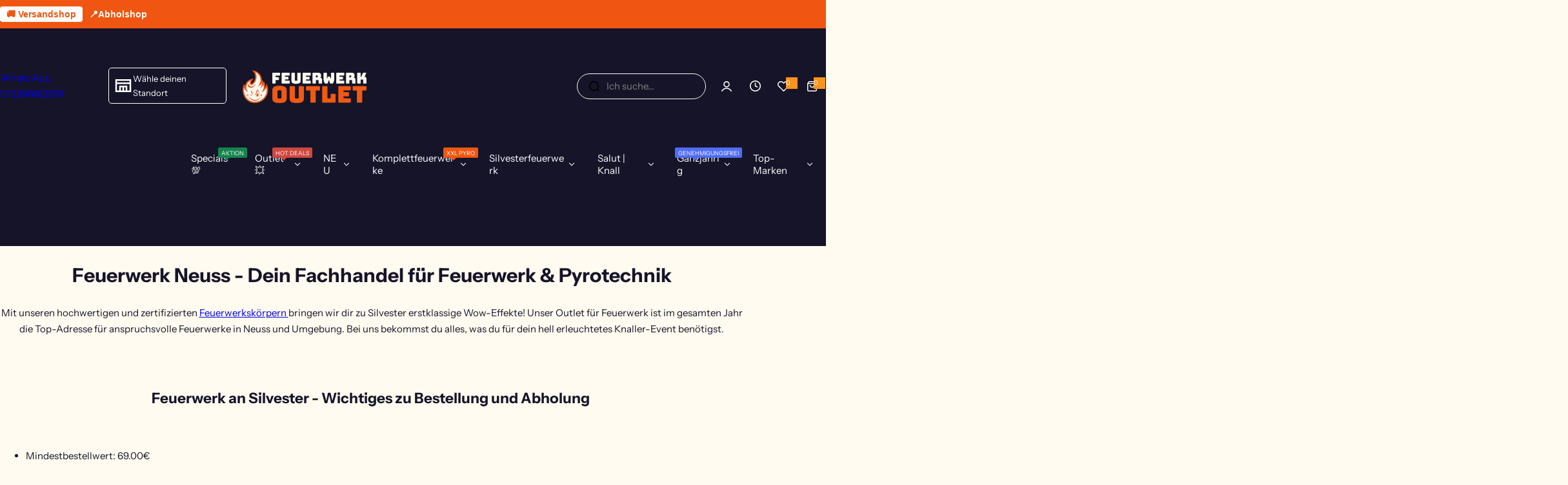

--- FILE ---
content_type: text/html; charset=utf-8
request_url: https://www.feuerwerk-outlet.de/pages/feuerwerk-neuss-abholstation
body_size: 62180
content:


<!doctype html>
<html class="no-js" lang="de">
<head>
    <meta charset="utf-8">
    <meta http-equiv="X-UA-Compatible" content="IE=edge">
    <meta name="viewport" content="width=device-width,initial-scale=1">
    <meta name="theme-color" content="">
    <link rel="canonical" href="https://www.feuerwerk-outlet.de/pages/feuerwerk-neuss-abholstation"><link rel="icon" type="image/png" href="//www.feuerwerk-outlet.de/cdn/shop/files/favicon-feuerwerk-outlet-abholshop.svg?crop=center&height=32&v=1745786384&width=32">

     


<script type="application/ld+json">
{
  "@context": "https://schema.org",
  "@type": "BreadcrumbList",
  "itemListElement": [
    {
      "@type": "ListItem",
      "position": 1,
      "name": "Home",
      "item": "https://www.feuerwerk-outlet.de"
    },{
        "@type": "ListItem",
        "position": 2,
        "name": "Feuerwerk Neuss - Dein Fachhandel für Feuerwerk &amp; Pyrotechnik",
        "item": "https://www.feuerwerk-outlet.de/pages/feuerwerk-neuss-abholstation"
      }]
}
</script>

     
     
     <script type="application/ld+json">
  {
    "@context": "https://schema.org",
    "@type": "WebSite",
    "name": "Feuerwerk Outlet",
    "url": "https://www.feuerwerk-outlet.de",
    "potentialAction": {
      "@type": "SearchAction",
      "target": {
        "@type": "EntryPoint",
        "urlTemplate": "https://www.feuerwerk-outlet.de/search?q={search_term_string}"
      },
      "query-input": "required name=search_term_string"
    }
  }
  </script>
     <script type="application/ld+json">
{
  "@context": "https://schema.org",
  "@type": "WebPage",
  "name": "Feuerwerk Neuss - Dein Fachhandel für Feuerwerk &amp; Pyrotechnik",
  "url": "https://www.feuerwerk-outlet.de/pages/feuerwerk-neuss-abholstation",
  "about": {
    "@type": "Store",
    "name": "Feuerwerk Outlet",
    "makesOffer": {
      "@type": "Offer",
      "itemOffered": {
        "@type": "Service",
        "name": "Versandkostenfreie Lieferung",
        "description": "Kostenloser Versand für alle Bestellungen in Deutschland"
      },
      "price": "0",
      "priceCurrency": "EUR",
      "availability": "https://schema.org/InStock",
      "areaServed": {
        "@type": "Country",
        "name": "DE"
      },
      "shippingDetails": {
        "@type": "OfferShippingDetails",
        "shippingRate": {
          "@type": "MonetaryAmount",
          "value": "0",
          "currency": "EUR"
        },
        "shippingDestination": {
          "@type": "DefinedRegion",
          "addressCountry": "DE"
        }
      }
    }
  }
}
</script>


      

      

        <title>Feuerwerk Neuss - Dein Fachhandel für Feuerwerk &amp; Pyrotechnik</title>
      

        <meta name="description" content="Feuerwerk aus Neuss - in unserem Online Outlet finden Sie zahlreiche Feuerwerksartikel zu reduzierten Preisen. Einfach bestellen und in der Silvesterzeit in unserem Feuerwerksshop in Neuss abholen.">
      

    
        

<meta property="og:site_name" content="Feuerwerk-Outlet.de">
<meta property="og:url" content="https://www.feuerwerk-outlet.de/pages/feuerwerk-neuss-abholstation">
<meta property="og:title" content="Feuerwerk Neuss - Dein Fachhandel für Feuerwerk &amp; Pyrotechnik">
<meta property="og:type" content="website">
<meta property="og:description" content="Feuerwerk aus Neuss - in unserem Online Outlet finden Sie zahlreiche Feuerwerksartikel zu reduzierten Preisen. Einfach bestellen und in der Silvesterzeit in unserem Feuerwerksshop in Neuss abholen."><meta property="og:image" content="http://www.feuerwerk-outlet.de/cdn/shop/files/ChatGPT_Image_Jul_7_2025_12_44_48_PM.png?v=1751904181">
  <meta property="og:image:secure_url" content="https://www.feuerwerk-outlet.de/cdn/shop/files/ChatGPT_Image_Jul_7_2025_12_44_48_PM.png?v=1751904181">
  <meta property="og:image:width" content="1536">
  <meta property="og:image:height" content="1024"><meta name="twitter:card" content="summary_large_image">
<meta name="twitter:title" content="Feuerwerk Neuss - Dein Fachhandel für Feuerwerk &amp; Pyrotechnik">
<meta name="twitter:description" content="Feuerwerk aus Neuss - in unserem Online Outlet finden Sie zahlreiche Feuerwerksartikel zu reduzierten Preisen. Einfach bestellen und in der Silvesterzeit in unserem Feuerwerksshop in Neuss abholen.">

    <script>window.performance && window.performance.mark && window.performance.mark('shopify.content_for_header.start');</script><meta name="facebook-domain-verification" content="rbaot1ji05b96c4q07hchet2a2idba">
<meta id="shopify-digital-wallet" name="shopify-digital-wallet" content="/58829602992/digital_wallets/dialog">
<meta name="shopify-checkout-api-token" content="0dd85aa7dff71ebb392c8b7b01dc4681">
<meta id="in-context-paypal-metadata" data-shop-id="58829602992" data-venmo-supported="false" data-environment="production" data-locale="de_DE" data-paypal-v4="true" data-currency="EUR">
<script async="async" src="/checkouts/internal/preloads.js?locale=de-DE"></script>
<script id="shopify-features" type="application/json">{"accessToken":"0dd85aa7dff71ebb392c8b7b01dc4681","betas":["rich-media-storefront-analytics"],"domain":"www.feuerwerk-outlet.de","predictiveSearch":true,"shopId":58829602992,"locale":"de"}</script>
<script>var Shopify = Shopify || {};
Shopify.shop = "feuerwerks.myshopify.com";
Shopify.locale = "de";
Shopify.currency = {"active":"EUR","rate":"1.0"};
Shopify.country = "DE";
Shopify.theme = {"name":"Kopie von Kopie New Glozin 13.07 (Heute neues L...","id":174402535692,"schema_name":"Glozin","schema_version":"2.4.0","theme_store_id":null,"role":"main"};
Shopify.theme.handle = "null";
Shopify.theme.style = {"id":null,"handle":null};
Shopify.cdnHost = "www.feuerwerk-outlet.de/cdn";
Shopify.routes = Shopify.routes || {};
Shopify.routes.root = "/";</script>
<script type="module">!function(o){(o.Shopify=o.Shopify||{}).modules=!0}(window);</script>
<script>!function(o){function n(){var o=[];function n(){o.push(Array.prototype.slice.apply(arguments))}return n.q=o,n}var t=o.Shopify=o.Shopify||{};t.loadFeatures=n(),t.autoloadFeatures=n()}(window);</script>
<script id="shop-js-analytics" type="application/json">{"pageType":"page"}</script>
<script defer="defer" async type="module" src="//www.feuerwerk-outlet.de/cdn/shopifycloud/shop-js/modules/v2/client.init-shop-cart-sync_CS5CEDwY.de.esm.js"></script>
<script defer="defer" async type="module" src="//www.feuerwerk-outlet.de/cdn/shopifycloud/shop-js/modules/v2/chunk.common_CuGXhKWL.esm.js"></script>
<script type="module">
  await import("//www.feuerwerk-outlet.de/cdn/shopifycloud/shop-js/modules/v2/client.init-shop-cart-sync_CS5CEDwY.de.esm.js");
await import("//www.feuerwerk-outlet.de/cdn/shopifycloud/shop-js/modules/v2/chunk.common_CuGXhKWL.esm.js");

  window.Shopify.SignInWithShop?.initShopCartSync?.({"fedCMEnabled":true,"windoidEnabled":true});

</script>
<script id="__st">var __st={"a":58829602992,"offset":3600,"reqid":"8397afdb-ef59-4849-a25e-e1c43e73b3c6-1763167440","pageurl":"www.feuerwerk-outlet.de\/pages\/feuerwerk-neuss-abholstation","s":"pages-104925528332","u":"d7402b2708c4","p":"page","rtyp":"page","rid":104925528332};</script>
<script>window.ShopifyPaypalV4VisibilityTracking = true;</script>
<script id="captcha-bootstrap">!function(){'use strict';const t='contact',e='account',n='new_comment',o=[[t,t],['blogs',n],['comments',n],[t,'customer']],c=[[e,'customer_login'],[e,'guest_login'],[e,'recover_customer_password'],[e,'create_customer']],r=t=>t.map((([t,e])=>`form[action*='/${t}']:not([data-nocaptcha='true']) input[name='form_type'][value='${e}']`)).join(','),a=t=>()=>t?[...document.querySelectorAll(t)].map((t=>t.form)):[];function s(){const t=[...o],e=r(t);return a(e)}const i='password',u='form_key',d=['recaptcha-v3-token','g-recaptcha-response','h-captcha-response',i],f=()=>{try{return window.sessionStorage}catch{return}},m='__shopify_v',_=t=>t.elements[u];function p(t,e,n=!1){try{const o=window.sessionStorage,c=JSON.parse(o.getItem(e)),{data:r}=function(t){const{data:e,action:n}=t;return t[m]||n?{data:e,action:n}:{data:t,action:n}}(c);for(const[e,n]of Object.entries(r))t.elements[e]&&(t.elements[e].value=n);n&&o.removeItem(e)}catch(o){console.error('form repopulation failed',{error:o})}}const l='form_type',E='cptcha';function T(t){t.dataset[E]=!0}const w=window,h=w.document,L='Shopify',v='ce_forms',y='captcha';let A=!1;((t,e)=>{const n=(g='f06e6c50-85a8-45c8-87d0-21a2b65856fe',I='https://cdn.shopify.com/shopifycloud/storefront-forms-hcaptcha/ce_storefront_forms_captcha_hcaptcha.v1.5.2.iife.js',D={infoText:'Durch hCaptcha geschützt',privacyText:'Datenschutz',termsText:'Allgemeine Geschäftsbedingungen'},(t,e,n)=>{const o=w[L][v],c=o.bindForm;if(c)return c(t,g,e,D).then(n);var r;o.q.push([[t,g,e,D],n]),r=I,A||(h.body.append(Object.assign(h.createElement('script'),{id:'captcha-provider',async:!0,src:r})),A=!0)});var g,I,D;w[L]=w[L]||{},w[L][v]=w[L][v]||{},w[L][v].q=[],w[L][y]=w[L][y]||{},w[L][y].protect=function(t,e){n(t,void 0,e),T(t)},Object.freeze(w[L][y]),function(t,e,n,w,h,L){const[v,y,A,g]=function(t,e,n){const i=e?o:[],u=t?c:[],d=[...i,...u],f=r(d),m=r(i),_=r(d.filter((([t,e])=>n.includes(e))));return[a(f),a(m),a(_),s()]}(w,h,L),I=t=>{const e=t.target;return e instanceof HTMLFormElement?e:e&&e.form},D=t=>v().includes(t);t.addEventListener('submit',(t=>{const e=I(t);if(!e)return;const n=D(e)&&!e.dataset.hcaptchaBound&&!e.dataset.recaptchaBound,o=_(e),c=g().includes(e)&&(!o||!o.value);(n||c)&&t.preventDefault(),c&&!n&&(function(t){try{if(!f())return;!function(t){const e=f();if(!e)return;const n=_(t);if(!n)return;const o=n.value;o&&e.removeItem(o)}(t);const e=Array.from(Array(32),(()=>Math.random().toString(36)[2])).join('');!function(t,e){_(t)||t.append(Object.assign(document.createElement('input'),{type:'hidden',name:u})),t.elements[u].value=e}(t,e),function(t,e){const n=f();if(!n)return;const o=[...t.querySelectorAll(`input[type='${i}']`)].map((({name:t})=>t)),c=[...d,...o],r={};for(const[a,s]of new FormData(t).entries())c.includes(a)||(r[a]=s);n.setItem(e,JSON.stringify({[m]:1,action:t.action,data:r}))}(t,e)}catch(e){console.error('failed to persist form',e)}}(e),e.submit())}));const S=(t,e)=>{t&&!t.dataset[E]&&(n(t,e.some((e=>e===t))),T(t))};for(const o of['focusin','change'])t.addEventListener(o,(t=>{const e=I(t);D(e)&&S(e,y())}));const B=e.get('form_key'),M=e.get(l),P=B&&M;t.addEventListener('DOMContentLoaded',(()=>{const t=y();if(P)for(const e of t)e.elements[l].value===M&&p(e,B);[...new Set([...A(),...v().filter((t=>'true'===t.dataset.shopifyCaptcha))])].forEach((e=>S(e,t)))}))}(h,new URLSearchParams(w.location.search),n,t,e,['guest_login'])})(!0,!0)}();</script>
<script integrity="sha256-52AcMU7V7pcBOXWImdc/TAGTFKeNjmkeM1Pvks/DTgc=" data-source-attribution="shopify.loadfeatures" defer="defer" src="//www.feuerwerk-outlet.de/cdn/shopifycloud/storefront/assets/storefront/load_feature-81c60534.js" crossorigin="anonymous"></script>
<script data-source-attribution="shopify.dynamic_checkout.dynamic.init">var Shopify=Shopify||{};Shopify.PaymentButton=Shopify.PaymentButton||{isStorefrontPortableWallets:!0,init:function(){window.Shopify.PaymentButton.init=function(){};var t=document.createElement("script");t.src="https://www.feuerwerk-outlet.de/cdn/shopifycloud/portable-wallets/latest/portable-wallets.de.js",t.type="module",document.head.appendChild(t)}};
</script>
<script data-source-attribution="shopify.dynamic_checkout.buyer_consent">
  function portableWalletsHideBuyerConsent(e){var t=document.getElementById("shopify-buyer-consent"),n=document.getElementById("shopify-subscription-policy-button");t&&n&&(t.classList.add("hidden"),t.setAttribute("aria-hidden","true"),n.removeEventListener("click",e))}function portableWalletsShowBuyerConsent(e){var t=document.getElementById("shopify-buyer-consent"),n=document.getElementById("shopify-subscription-policy-button");t&&n&&(t.classList.remove("hidden"),t.removeAttribute("aria-hidden"),n.addEventListener("click",e))}window.Shopify?.PaymentButton&&(window.Shopify.PaymentButton.hideBuyerConsent=portableWalletsHideBuyerConsent,window.Shopify.PaymentButton.showBuyerConsent=portableWalletsShowBuyerConsent);
</script>
<script data-source-attribution="shopify.dynamic_checkout.cart.bootstrap">document.addEventListener("DOMContentLoaded",(function(){function t(){return document.querySelector("shopify-accelerated-checkout-cart, shopify-accelerated-checkout")}if(t())Shopify.PaymentButton.init();else{new MutationObserver((function(e,n){t()&&(Shopify.PaymentButton.init(),n.disconnect())})).observe(document.body,{childList:!0,subtree:!0})}}));
</script>
<script id='scb4127' type='text/javascript' async='' src='https://www.feuerwerk-outlet.de/cdn/shopifycloud/privacy-banner/storefront-banner.js'></script><link id="shopify-accelerated-checkout-styles" rel="stylesheet" media="screen" href="https://www.feuerwerk-outlet.de/cdn/shopifycloud/portable-wallets/latest/accelerated-checkout-backwards-compat.css" crossorigin="anonymous">
<style id="shopify-accelerated-checkout-cart">
        #shopify-buyer-consent {
  margin-top: 1em;
  display: inline-block;
  width: 100%;
}

#shopify-buyer-consent.hidden {
  display: none;
}

#shopify-subscription-policy-button {
  background: none;
  border: none;
  padding: 0;
  text-decoration: underline;
  font-size: inherit;
  cursor: pointer;
}

#shopify-subscription-policy-button::before {
  box-shadow: none;
}

      </style>

<script>window.performance && window.performance.mark && window.performance.mark('shopify.content_for_header.end');</script>
    <link href="//www.feuerwerk-outlet.de/cdn/shop/t/62/assets/critical.css?v=36576599400891300991762540814" rel="stylesheet" type="text/css" media="all" />
    
    
    <link href="//www.feuerwerk-outlet.de/cdn/shop/t/62/assets/product-card.css?v=135901417879639796701762540866" rel="stylesheet" type="text/css" media="all" />
    <link href="//www.feuerwerk-outlet.de/cdn/shop/t/62/assets/swiper-bundle.min.css?v=17659665397147641121762540879" rel="stylesheet" type="text/css" media="all" />
    <link href="//www.feuerwerk-outlet.de/cdn/shop/t/62/assets/judgeme-reviews.css?v=148332089764568688821762540834" rel="stylesheet" type="text/css" media="all" />
    



  <link href="//www.feuerwerk-outlet.de/cdn/shop/t/62/assets/InstrumentSans-Regular.woff2?v=54408375051196579871762540828" as="font" type="font/woff2" crossorigin="anonymous" rel="preload">
  <style data-shopify>
    @font-face {
      font-family: "Instrument Sans";
      src: url(//www.feuerwerk-outlet.de/cdn/shop/t/62/assets/InstrumentSans-SemiBold.woff2?v=95491575450729157981762540830) format("woff2");
      font-weight: 600;
      font-style: normal;
      font-display: swap;
    }
    @font-face {
      font-family: "Instrument Sans";
      src: url(//www.feuerwerk-outlet.de/cdn/shop/t/62/assets/InstrumentSans-Bold.ttf?v=92492105186404215311762540824);
      font-weight: 700;
      font-style: normal;
      font-display: swap;
    }
    @font-face {
      font-family: "Instrument Sans";
      src: url(//www.feuerwerk-outlet.de/cdn/shop/t/62/assets/InstrumentSans-Medium.woff2?v=52022363571262393761762540825) format("woff2");
      font-weight: 500;
      font-style: normal;
      font-display: swap;
    }
    @font-face {
      font-family: "Instrument Sans";
      src: url(//www.feuerwerk-outlet.de/cdn/shop/t/62/assets/InstrumentSans-Regular.woff2?v=54408375051196579871762540828) format("woff2");
      font-weight: normal;
      font-style: normal;
      font-display: swap;
    }
  </style>



  
  <link rel="preconnect" href="https://fonts.googleapis.com">
<link rel="preconnect" href="https://fonts.gstatic.com" crossorigin>
<link href="https://fonts.googleapis.com/css2?family=Bungee&display=swap" rel="stylesheet">





<style data-shopify>
  :root {
    --body-font: Instrument Sans, sans-serif;
    --heading-font: Bungee, sans-serif;
    --menu-font: Bungee, sans-serif;
    --btn-font: Bungee, sans-serif;
  }
</style>

    
    <style data-shopify>
      
        
        
        :root,
        .color-default {
          --color-background: #fffbf0;
          
          --gradient-background: #fffbf0;
          
          --color-primary: #f05a14;
          --color-primary-rgb: 240, 90, 20;
          --color-text: #161429;
          --color-text-rgb: 22, 20, 41;
          --color-heading: #161429;
          --color-heading-rgb:22, 20, 41;
          --color-link: #161429;
          --color-link-hover: #f05a14;
          --color-border: #ebebeb;
          /* Button primary */
          --btn-primary-color: #ffffff;
          --btn-primary-hover-color: #ffffff;
          --btn-primary-bg-color: #f7931e;
          
            --btn-primary-bg-graident-color: #f7931e;
          
          --btn-primary-hover-bg-color: #f7931e;
          
            --btn-primary-hover-bg-color-graident: #f7931e;
          
          /* Button outline */
          --btn-outline-color: #161429;
          --btn-outline-border-color: #161429;
          /* Button link */
          --btn-link-color: #161429;
          --btn-link-hover-color: #161429;
          --input-color: var(--color-text);
          --input-placeholder-color: rgba(var(--color-heading-rgb), 0.55);
          --input-bg: rgba(255, 251, 240, 0.6);
        }
      
        
        
        
        .color-scheme-4faf0e4d-27f4-4d02-bc51-617383bab1a9 {
          --color-background: #161429;
          
          --gradient-background: #161429;
          
          --color-primary: #f7931e;
          --color-primary-rgb: 247, 147, 30;
          --color-text: #ffffff;
          --color-text-rgb: 255, 255, 255;
          --color-heading: #ffffff;
          --color-heading-rgb:255, 255, 255;
          --color-link: #ffffff;
          --color-link-hover: #f7931e;
          --color-border: #fffbf0;
          /* Button primary */
          --btn-primary-color: #ffffff;
          --btn-primary-hover-color: #f05a14;
          --btn-primary-bg-color: #f7931e;
          
            --btn-primary-bg-graident-color: #f7931e;
          
          --btn-primary-hover-bg-color: #ffffff;
          
            --btn-primary-hover-bg-color-graident: #ffffff;
          
          /* Button outline */
          --btn-outline-color: #161429;
          --btn-outline-border-color: #161429;
          /* Button link */
          --btn-link-color: #161429;
          --btn-link-hover-color: #161429;
          --input-color: var(--color-text);
          --input-placeholder-color: rgba(var(--color-heading-rgb), 0.55);
          --input-bg: rgba(22, 20, 41, 0.6);
        }
      
        
        
        
        .color-scheme-bb1431b0-be4a-4b03-a450-f572c07e3904 {
          --color-background: #253230;
          
          --gradient-background: #253230;
          
          --color-primary: #d0473e;
          --color-primary-rgb: 208, 71, 62;
          --color-text: #f3fc81;
          --color-text-rgb: 243, 252, 129;
          --color-heading: #f3fc81;
          --color-heading-rgb:243, 252, 129;
          --color-link: #f3fc81;
          --color-link-hover: #d0473e;
          --color-border: #ebebeb;
          /* Button primary */
          --btn-primary-color: #ffffff;
          --btn-primary-hover-color: #ffffff;
          --btn-primary-bg-color: #111111;
          
            --btn-primary-bg-graident-color: #111111;
          
          --btn-primary-hover-bg-color: #111111;
          
            --btn-primary-hover-bg-color-graident: #111111;
          
          /* Button outline */
          --btn-outline-color: #111111;
          --btn-outline-border-color: #111111;
          /* Button link */
          --btn-link-color: #111111;
          --btn-link-hover-color: #111111;
          --input-color: var(--color-text);
          --input-placeholder-color: rgba(var(--color-heading-rgb), 0.55);
          --input-bg: rgba(37, 50, 48, 0.6);
        }
      
        
        
        
        .color-scheme-3d10de96-a479-49bd-819c-e044746b4f3e {
          --color-background: #ffffff;
          
          --gradient-background: #ffffff;
          
          --color-primary: #d0473e;
          --color-primary-rgb: 208, 71, 62;
          --color-text: #ffffff;
          --color-text-rgb: 255, 255, 255;
          --color-heading: #ffffff;
          --color-heading-rgb:255, 255, 255;
          --color-link: #ffffff;
          --color-link-hover: #d0473e;
          --color-border: #ebebeb;
          /* Button primary */
          --btn-primary-color: #161429;
          --btn-primary-hover-color: #ffffff;
          --btn-primary-bg-color: #ffffff;
          
            --btn-primary-bg-graident-color: #ffffff;
          
          --btn-primary-hover-bg-color: #161429;
          
            --btn-primary-hover-bg-color-graident: #161429;
          
          /* Button outline */
          --btn-outline-color: #161429;
          --btn-outline-border-color: #161429;
          /* Button link */
          --btn-link-color: #161429;
          --btn-link-hover-color: #161429;
          --input-color: var(--color-text);
          --input-placeholder-color: rgba(var(--color-heading-rgb), 0.55);
          --input-bg: rgba(255, 255, 255, 0.6);
        }
      
        
        
        
        .color-scheme-2b5c6c91-201d-4fb1-aba3-e6d562656976 {
          --color-background: #ff5858;
          
          --gradient-background: #ff5858;
          
          --color-primary: #d0473e;
          --color-primary-rgb: 208, 71, 62;
          --color-text: #ffffff;
          --color-text-rgb: 255, 255, 255;
          --color-heading: #111111;
          --color-heading-rgb:17, 17, 17;
          --color-link: #ffffff;
          --color-link-hover: #d0473e;
          --color-border: #ebebeb;
          /* Button primary */
          --btn-primary-color: #ffffff;
          --btn-primary-hover-color: #ffffff;
          --btn-primary-bg-color: #111111;
          
            --btn-primary-bg-graident-color: #111111;
          
          --btn-primary-hover-bg-color: #111111;
          
            --btn-primary-hover-bg-color-graident: #111111;
          
          /* Button outline */
          --btn-outline-color: #111111;
          --btn-outline-border-color: #111111;
          /* Button link */
          --btn-link-color: #111111;
          --btn-link-hover-color: #111111;
          --input-color: var(--color-text);
          --input-placeholder-color: rgba(var(--color-heading-rgb), 0.55);
          --input-bg: rgba(255, 88, 88, 0.6);
        }
      
        
        
        
        .color-scheme-accf3b11-ba40-4a3e-bafb-243ece6683ec {
          --color-background: #ffffff;
          
          --gradient-background: #ffffff;
          
          --color-primary: #d0473e;
          --color-primary-rgb: 208, 71, 62;
          --color-text: #111111;
          --color-text-rgb: 17, 17, 17;
          --color-heading: #111111;
          --color-heading-rgb:17, 17, 17;
          --color-link: #111111;
          --color-link-hover: #d0473e;
          --color-border: #ebebeb;
          /* Button primary */
          --btn-primary-color: #ffffff;
          --btn-primary-hover-color: #ffffff;
          --btn-primary-bg-color: #111111;
          
            --btn-primary-bg-graident-color: #111111;
          
          --btn-primary-hover-bg-color: #111111;
          
            --btn-primary-hover-bg-color-graident: #111111;
          
          /* Button outline */
          --btn-outline-color: #111111;
          --btn-outline-border-color: #111111;
          /* Button link */
          --btn-link-color: #111111;
          --btn-link-hover-color: #111111;
          --input-color: var(--color-text);
          --input-placeholder-color: rgba(var(--color-heading-rgb), 0.55);
          --input-bg: rgba(255, 255, 255, 0.6);
        }
      
        
        
        
        .color-scheme-c78bfb21-5aff-497b-be68-98f01962f564 {
          --color-background: #ffffff;
          
          --gradient-background: #ffffff;
          
          --color-primary: #d0473e;
          --color-primary-rgb: 208, 71, 62;
          --color-text: #111111;
          --color-text-rgb: 17, 17, 17;
          --color-heading: #111111;
          --color-heading-rgb:17, 17, 17;
          --color-link: #111111;
          --color-link-hover: #d0473e;
          --color-border: #ebebeb;
          /* Button primary */
          --btn-primary-color: #ffffff;
          --btn-primary-hover-color: #ffffff;
          --btn-primary-bg-color: #111111;
          
            --btn-primary-bg-graident-color: #111111;
          
          --btn-primary-hover-bg-color: #111111;
          
            --btn-primary-hover-bg-color-graident: #111111;
          
          /* Button outline */
          --btn-outline-color: #111111;
          --btn-outline-border-color: #111111;
          /* Button link */
          --btn-link-color: #111111;
          --btn-link-hover-color: #111111;
          --input-color: var(--color-text);
          --input-placeholder-color: rgba(var(--color-heading-rgb), 0.55);
          --input-bg: rgba(255, 255, 255, 0.6);
        }
      
        
        
        
        .color-scheme-0e6e7bf4-69ec-45cb-992a-8fce04b7a179 {
          --color-background: #f05611;
          
          --gradient-background: #f05611;
          
          --color-primary: #f7931e;
          --color-primary-rgb: 247, 147, 30;
          --color-text: #ffffff;
          --color-text-rgb: 255, 255, 255;
          --color-heading: #ffffff;
          --color-heading-rgb:255, 255, 255;
          --color-link: #ffffff;
          --color-link-hover: #f7931e;
          --color-border: #ebebeb;
          /* Button primary */
          --btn-primary-color: #ffffff;
          --btn-primary-hover-color: #ffffff;
          --btn-primary-bg-color: #161429;
          
            --btn-primary-bg-graident-color: #161429;
          
          --btn-primary-hover-bg-color: #161429;
          
            --btn-primary-hover-bg-color-graident: #161429;
          
          /* Button outline */
          --btn-outline-color: #111111;
          --btn-outline-border-color: #111111;
          /* Button link */
          --btn-link-color: #161429;
          --btn-link-hover-color: #111111;
          --input-color: var(--color-text);
          --input-placeholder-color: rgba(var(--color-heading-rgb), 0.55);
          --input-bg: rgba(240, 86, 17, 0.6);
        }
      
        
        
        
        .color-scheme-e091358f-9354-448a-8402-84f4f08c92d8 {
          --color-background: #ffd0d0;
          
          --gradient-background: #ffd0d0;
          
          --color-primary: #f7931e;
          --color-primary-rgb: 247, 147, 30;
          --color-text: #444444;
          --color-text-rgb: 68, 68, 68;
          --color-heading: #111111;
          --color-heading-rgb:17, 17, 17;
          --color-link: #444444;
          --color-link-hover: #f7931e;
          --color-border: #ebebeb;
          /* Button primary */
          --btn-primary-color: #ffffff;
          --btn-primary-hover-color: #ffffff;
          --btn-primary-bg-color: #111111;
          
            --btn-primary-bg-graident-color: #111111;
          
          --btn-primary-hover-bg-color: #111111;
          
            --btn-primary-hover-bg-color-graident: #111111;
          
          /* Button outline */
          --btn-outline-color: #111111;
          --btn-outline-border-color: #111111;
          /* Button link */
          --btn-link-color: #111111;
          --btn-link-hover-color: #111111;
          --input-color: var(--color-text);
          --input-placeholder-color: rgba(var(--color-heading-rgb), 0.55);
          --input-bg: rgba(255, 208, 208, 0.6);
        }
      
        
        
        
        .color-scheme-45886bd1-2ab7-4a90-b3eb-143d328c07ce {
          --color-background: #f0dc00;
          
          --gradient-background: #f0dc00;
          
          --color-primary: #d0473e;
          --color-primary-rgb: 208, 71, 62;
          --color-text: #444444;
          --color-text-rgb: 68, 68, 68;
          --color-heading: #111111;
          --color-heading-rgb:17, 17, 17;
          --color-link: #444444;
          --color-link-hover: #d0473e;
          --color-border: #ebebeb;
          /* Button primary */
          --btn-primary-color: #f05a14;
          --btn-primary-hover-color: #ffffff;
          --btn-primary-bg-color: #111111;
          
            --btn-primary-bg-graident-color: #111111;
          
          --btn-primary-hover-bg-color: #111111;
          
            --btn-primary-hover-bg-color-graident: #111111;
          
          /* Button outline */
          --btn-outline-color: #111111;
          --btn-outline-border-color: #111111;
          /* Button link */
          --btn-link-color: #111111;
          --btn-link-hover-color: #111111;
          --input-color: var(--color-text);
          --input-placeholder-color: rgba(var(--color-heading-rgb), 0.55);
          --input-bg: rgba(240, 220, 0, 0.6);
        }
      
        
        
        
        .color-scheme-67ecdeda-a7ee-4a80-a166-188303ded3e4 {
          --color-background: #fff68d;
          
          --gradient-background: #fff68d;
          
          --color-primary: #d0473e;
          --color-primary-rgb: 208, 71, 62;
          --color-text: #444444;
          --color-text-rgb: 68, 68, 68;
          --color-heading: #111111;
          --color-heading-rgb:17, 17, 17;
          --color-link: #444444;
          --color-link-hover: #d0473e;
          --color-border: #ebebeb;
          /* Button primary */
          --btn-primary-color: #f05a14;
          --btn-primary-hover-color: #ffffff;
          --btn-primary-bg-color: #111111;
          
            --btn-primary-bg-graident-color: #111111;
          
          --btn-primary-hover-bg-color: #111111;
          
            --btn-primary-hover-bg-color-graident: #111111;
          
          /* Button outline */
          --btn-outline-color: #111111;
          --btn-outline-border-color: #111111;
          /* Button link */
          --btn-link-color: #111111;
          --btn-link-hover-color: #111111;
          --input-color: var(--color-text);
          --input-placeholder-color: rgba(var(--color-heading-rgb), 0.55);
          --input-bg: rgba(255, 246, 141, 0.6);
        }
      
        
        
        
        .color-scheme-8cdd4cd2-6a32-4de1-98c8-167deb58ae61 {
          --color-background: #f7931e;
          
          --gradient-background: #f7931e;
          
          --color-primary: #d0473e;
          --color-primary-rgb: 208, 71, 62;
          --color-text: #ffffff;
          --color-text-rgb: 255, 255, 255;
          --color-heading: #ffffff;
          --color-heading-rgb:255, 255, 255;
          --color-link: #ffffff;
          --color-link-hover: #d0473e;
          --color-border: #ebebeb;
          /* Button primary */
          --btn-primary-color: #ffffff;
          --btn-primary-hover-color: #ffffff;
          --btn-primary-bg-color: #111111;
          
            --btn-primary-bg-graident-color: #111111;
          
          --btn-primary-hover-bg-color: #111111;
          
            --btn-primary-hover-bg-color-graident: #111111;
          
          /* Button outline */
          --btn-outline-color: #111111;
          --btn-outline-border-color: #111111;
          /* Button link */
          --btn-link-color: #111111;
          --btn-link-hover-color: #111111;
          --input-color: var(--color-text);
          --input-placeholder-color: rgba(var(--color-heading-rgb), 0.55);
          --input-bg: rgba(247, 147, 30, 0.6);
        }
      
        
        
        
        .color-scheme-1c56aea4-6016-4349-8ffc-f23da758ac33 {
          --color-background: #fffbf0;
          
          --gradient-background: #fffbf0;
          
          --color-primary: #d0473e;
          --color-primary-rgb: 208, 71, 62;
          --color-text: #ffffff;
          --color-text-rgb: 255, 255, 255;
          --color-heading: #ffffff;
          --color-heading-rgb:255, 255, 255;
          --color-link: #ffffff;
          --color-link-hover: #d0473e;
          --color-border: #ebebeb;
          /* Button primary */
          --btn-primary-color: #ffffff;
          --btn-primary-hover-color: #ffffff;
          --btn-primary-bg-color: #f7931e;
          
            --btn-primary-bg-graident-color: #f7931e;
          
          --btn-primary-hover-bg-color: #111111;
          
            --btn-primary-hover-bg-color-graident: #111111;
          
          /* Button outline */
          --btn-outline-color: #111111;
          --btn-outline-border-color: #111111;
          /* Button link */
          --btn-link-color: #111111;
          --btn-link-hover-color: #111111;
          --input-color: var(--color-text);
          --input-placeholder-color: rgba(var(--color-heading-rgb), 0.55);
          --input-bg: rgba(255, 251, 240, 0.6);
        }
      
        
        
        
        .color-scheme-a876427d-1959-448f-b4d4-9e2021fc29e5 {
          --color-background: #fffbf0;
          
          --gradient-background: #fffbf0;
          
          --color-primary: #f05a14;
          --color-primary-rgb: 240, 90, 20;
          --color-text: #161429;
          --color-text-rgb: 22, 20, 41;
          --color-heading: #f05a14;
          --color-heading-rgb:240, 90, 20;
          --color-link: #161429;
          --color-link-hover: #f05a14;
          --color-border: #f05a14;
          /* Button primary */
          --btn-primary-color: #ffffff;
          --btn-primary-hover-color: #ffffff;
          --btn-primary-bg-color: #f7931e;
          
            --btn-primary-bg-graident-color: #f7931e;
          
          --btn-primary-hover-bg-color: #f7931e;
          
            --btn-primary-hover-bg-color-graident: #f7931e;
          
          /* Button outline */
          --btn-outline-color: #161429;
          --btn-outline-border-color: #161429;
          /* Button link */
          --btn-link-color: #161429;
          --btn-link-hover-color: #161429;
          --input-color: var(--color-text);
          --input-placeholder-color: rgba(var(--color-heading-rgb), 0.55);
          --input-bg: rgba(255, 251, 240, 0.6);
        }
      
        
        
        
        .color-scheme-3efe9266-4bf1-4ec7-ad17-d5e48b2c58e1 {
          --color-background: #e7e7e7;
          
          --gradient-background: #e7e7e7;
          
          --color-primary: #d0473e;
          --color-primary-rgb: 208, 71, 62;
          --color-text: #161429;
          --color-text-rgb: 22, 20, 41;
          --color-heading: #161429;
          --color-heading-rgb:22, 20, 41;
          --color-link: #161429;
          --color-link-hover: #d0473e;
          --color-border: #ebebeb;
          /* Button primary */
          --btn-primary-color: #ffffff;
          --btn-primary-hover-color: #ffffff;
          --btn-primary-bg-color: #f7931e;
          
            --btn-primary-bg-graident-color: #f7931e;
          
          --btn-primary-hover-bg-color: #161429;
          
            --btn-primary-hover-bg-color-graident: #161429;
          
          /* Button outline */
          --btn-outline-color: #161429;
          --btn-outline-border-color: #161429;
          /* Button link */
          --btn-link-color: #111111;
          --btn-link-hover-color: #111111;
          --input-color: var(--color-text);
          --input-placeholder-color: rgba(var(--color-heading-rgb), 0.55);
          --input-bg: rgba(231, 231, 231, 0.6);
        }
      
        
        
        
        .color-scheme-299ab883-9b25-43a3-8a7b-0e83bfdc562d {
          --color-background: #111111;
          
          --gradient-background: #111111;
          
          --color-primary: #d0473e;
          --color-primary-rgb: 208, 71, 62;
          --color-text: #ffffff;
          --color-text-rgb: 255, 255, 255;
          --color-heading: #ffffff;
          --color-heading-rgb:255, 255, 255;
          --color-link: #ffffff;
          --color-link-hover: #d0473e;
          --color-border: #ebebeb;
          /* Button primary */
          --btn-primary-color: #ffffff;
          --btn-primary-hover-color: #ffffff;
          --btn-primary-bg-color: #111111;
          
            --btn-primary-bg-graident-color: #111111;
          
          --btn-primary-hover-bg-color: #111111;
          
            --btn-primary-hover-bg-color-graident: #111111;
          
          /* Button outline */
          --btn-outline-color: #111111;
          --btn-outline-border-color: #111111;
          /* Button link */
          --btn-link-color: #111111;
          --btn-link-hover-color: #111111;
          --input-color: var(--color-text);
          --input-placeholder-color: rgba(var(--color-heading-rgb), 0.55);
          --input-bg: rgba(17, 17, 17, 0.6);
        }
      
        
        
        
        .color-scheme-c8faee56-5c17-48c2-8038-9da87263994c {
          --color-background: #ebf7fd;
          
          --gradient-background: #ebf7fd;
          
          --color-primary: #d0473e;
          --color-primary-rgb: 208, 71, 62;
          --color-text: #161429;
          --color-text-rgb: 22, 20, 41;
          --color-heading: #161429;
          --color-heading-rgb:22, 20, 41;
          --color-link: #161429;
          --color-link-hover: #d0473e;
          --color-border: #ebebeb;
          /* Button primary */
          --btn-primary-color: #ffffff;
          --btn-primary-hover-color: #ffffff;
          --btn-primary-bg-color: #111111;
          
            --btn-primary-bg-graident-color: #111111;
          
          --btn-primary-hover-bg-color: #111111;
          
            --btn-primary-hover-bg-color-graident: #111111;
          
          /* Button outline */
          --btn-outline-color: #111111;
          --btn-outline-border-color: #111111;
          /* Button link */
          --btn-link-color: #111111;
          --btn-link-hover-color: #111111;
          --input-color: var(--color-text);
          --input-placeholder-color: rgba(var(--color-heading-rgb), 0.55);
          --input-bg: rgba(235, 247, 253, 0.6);
        }
      
        
        
        
        .color-scheme-e82955a2-0bcf-45ec-94dd-1ac3ba5a7e12 {
          --color-background: rgba(0,0,0,0);
          
          --gradient-background: rgba(0,0,0,0);
          
          --color-primary: #161429;
          --color-primary-rgb: 22, 20, 41;
          --color-text: #161429;
          --color-text-rgb: 22, 20, 41;
          --color-heading: #161429;
          --color-heading-rgb:22, 20, 41;
          --color-link: #161429;
          --color-link-hover: #161429;
          --color-border: #ebebeb;
          /* Button primary */
          --btn-primary-color: #ffffff;
          --btn-primary-hover-color: #ffffff;
          --btn-primary-bg-color: #f7931e;
          
            --btn-primary-bg-graident-color: #f7931e;
          
          --btn-primary-hover-bg-color: #f7931e;
          
            --btn-primary-hover-bg-color-graident: #f7931e;
          
          /* Button outline */
          --btn-outline-color: #161429;
          --btn-outline-border-color: #161429;
          /* Button link */
          --btn-link-color: #161429;
          --btn-link-hover-color: #161429;
          --input-color: var(--color-text);
          --input-placeholder-color: rgba(var(--color-heading-rgb), 0.55);
          --input-bg: rgba(0, 0, 0, 0.6);
        }
      
        
        
        
        .color-scheme-94583ce8-a00c-4d13-ad34-b6e7ac32ad0c {
          --color-background: #f05611;
          
          --gradient-background: #f05611;
          
          --color-primary: #f05a14;
          --color-primary-rgb: 240, 90, 20;
          --color-text: #161429;
          --color-text-rgb: 22, 20, 41;
          --color-heading: #ffffff;
          --color-heading-rgb:255, 255, 255;
          --color-link: #161429;
          --color-link-hover: #f05a14;
          --color-border: #ebebeb;
          /* Button primary */
          --btn-primary-color: #ebebeb;
          --btn-primary-hover-color: #f05a14;
          --btn-primary-bg-color: #161429;
          
            --btn-primary-bg-graident-color: #161429;
          
          --btn-primary-hover-bg-color: #f05a14;
          
            --btn-primary-hover-bg-color-graident: #f05a14;
          
          /* Button outline */
          --btn-outline-color: #161429;
          --btn-outline-border-color: #161429;
          /* Button link */
          --btn-link-color: #161429;
          --btn-link-hover-color: #161429;
          --input-color: var(--color-text);
          --input-placeholder-color: rgba(var(--color-heading-rgb), 0.55);
          --input-bg: rgba(240, 86, 17, 0.6);
        }
      
      body, .color-default, .color-scheme-4faf0e4d-27f4-4d02-bc51-617383bab1a9, .color-scheme-bb1431b0-be4a-4b03-a450-f572c07e3904, .color-scheme-3d10de96-a479-49bd-819c-e044746b4f3e, .color-scheme-2b5c6c91-201d-4fb1-aba3-e6d562656976, .color-scheme-accf3b11-ba40-4a3e-bafb-243ece6683ec, .color-scheme-c78bfb21-5aff-497b-be68-98f01962f564, .color-scheme-0e6e7bf4-69ec-45cb-992a-8fce04b7a179, .color-scheme-e091358f-9354-448a-8402-84f4f08c92d8, .color-scheme-45886bd1-2ab7-4a90-b3eb-143d328c07ce, .color-scheme-67ecdeda-a7ee-4a80-a166-188303ded3e4, .color-scheme-8cdd4cd2-6a32-4de1-98c8-167deb58ae61, .color-scheme-1c56aea4-6016-4349-8ffc-f23da758ac33, .color-scheme-a876427d-1959-448f-b4d4-9e2021fc29e5, .color-scheme-3efe9266-4bf1-4ec7-ad17-d5e48b2c58e1, .color-scheme-299ab883-9b25-43a3-8a7b-0e83bfdc562d, .color-scheme-c8faee56-5c17-48c2-8038-9da87263994c, .color-scheme-e82955a2-0bcf-45ec-94dd-1ac3ba5a7e12, .color-scheme-94583ce8-a00c-4d13-ad34-b6e7ac32ad0c {
        color: var(--color-text);
        background-color: var(--color-background);
      }
      :root {
        --border-color-base: #e5e5e5;
        --light-grey-color: #f5f5f5;
         --rounded-radius: 5px;
        --logo-width: 182px;
        --body-font-size: 15px;
        --body-line-height: 1.714;
        --body-weight: 400;
        --heading-font-scale: 1.0;
        --heading-text-transform: unset;
        --heading-letter-spacing: -0.034em;
        --heading-weight: 300;
        --subheading-weight: 500;
        --medium-font-weight: , ;
        --btn-text-transform: unset;
        --btn-radius: 30px;
        --btn-font-size: var(--body-font-size, 1.4rem);
        --btn-padding-y: 1.5rem;
        --btn-padding-x: 3rem;
        --btn-letter-spacing:  calc(var(--heading-letter-spacing) + 0.01em);
        --input-height: 5rem;
        
        --input-padding: 1rem 2rem;
        
        --inputs-border-width: 1px;
        --input-color: var(--color-text);
        --input-border-radius: var(--btn-radius);
        --input-font-size:  16px  ;
        --input-placeholder-color: rgba(var(--color-heading-rgb), 0.6);
        --page-width: 1200px;
        --page-width-value: 1200;
        --fluid-container-width: 1410px;
        --fluid-container-width-value: 1410px;
        --color-white: #FFF;
        --color-dark: #111;
        --h0-size: calc(var(--heading-font-scale) * 4.8rem);
        --h1-size: calc(var(--heading-font-scale) * 4rem);
        --h2-size: calc(var(--heading-font-scale) * 3.6rem);
        --h3-size: calc(var(--heading-font-scale) * 3rem);
        --h4-size:  calc(var(--heading-font-scale) * 2.4rem);
        --h5-size: calc(var(--heading-font-scale) * 1.8rem);
        --h6-size: calc(var(--heading-font-scale) * 1.6rem);
        --transition: 0.4s cubic-bezier(.3, 1, .3, 1);
        --duration-short: 0.3s;
        --duration-long: 0.5s;
        --transition-popup: transform .6s cubic-bezier(.7,0,.2,1);
        --zoom-transform: scale(1.05);
        --overlay-bg: rgba(0, 0, 0, 0.50);
        --grey-color: #f5f5f5;
        --section-spacing: 50px;
        --bs-gutter-x: 1.5rem;
        --shadow: 5px 0px 30px 0px rgba(0, 0, 0, 0.08);
        /* Badge color */
        --bages-radius: 5px;
        --bages-sale-color: #fff;
        --bages-sale-bg-color: #fa0032;
        --bages-new-color: #fff;
        --bages-new-bg-color: #00aae3;
        --bages-pre-order-color: #fff;
        --bages-pre-order-bg-color: #6a33d8;
        --bages-sold-out-color: #111111;
        --bages-sold-out-bg-color: #e7e7e7;
        --bages-custom-color: #fff;
        --bages-custom-bg-color: #f00078;
        --responsive-rate: ((100vw - 575px) / (1600 - 575));
      }
      @media (min-width: 768px) {
        :root{
          --section-spacing: 90px;
          --logo-width: px;
          --btn-padding-y: 1.5rem;
           --btn-padding-x: 5.5rem;
           --input-font-size: calc(var(--body-font-size) - 1px);
        }
      }
      @media (max-width: 1024.5px) {
        :root {
          --transition-popup: transform .35s cubic-bezier(.7,0,.2,1);
        }
      }
    </style>
    

    <link rel="stylesheet" href="//www.feuerwerk-outlet.de/cdn/shop/t/62/assets/theme.css?v=145481209648689972651762540882" media="print" onload="this.media='all'">
    <noscript><link rel="stylesheet" href="//www.feuerwerk-outlet.de/cdn/shop/t/62/assets/theme.css?v=145481209648689972651762540882"></noscript>
    <link rel="stylesheet" href="//www.feuerwerk-outlet.de/cdn/shop/t/62/assets/popup.css?v=54358932090263461951762540864" media="print" onload="this.media='all'">
    <noscript><link rel="stylesheet" href="//www.feuerwerk-outlet.de/cdn/shop/t/62/assets/popup.css?v=54358932090263461951762540864"></noscript>
    <script src="//www.feuerwerk-outlet.de/cdn/shop/t/62/assets/swiper-bundle.min.js?v=11536417429537323911762540880" defer="defer"></script>
    <script src="//www.feuerwerk-outlet.de/cdn/shop/t/62/assets/motion.min.js?v=10862481246562860721762540848" type="module" defer="defer"></script>
    <script src="//www.feuerwerk-outlet.de/cdn/shop/t/62/assets/global.js?v=152687518965471647851762540820" defer="defer"></script>

    <script>
      document.documentElement.className = document.documentElement.className.replace('no-js', 'js');
      if (Shopify.designMode) {
        document.documentElement.classList.add('shopify-design-mode');
      }
    </script>
    
    <script>
      if (window.innerWidth <= 768) {
        // Mobile view ke liye script
        var mobileScript = document.createElement('script');
        mobileScript.src = "//www.feuerwerk-outlet.de/cdn/shop/t/62/assets/multilocation-mobile_view.js?v=61878635058649142701762836015";
        mobileScript.defer = true;
        document.head.appendChild(mobileScript);
      } else {
        var desktopScript = document.createElement('script');
        desktopScript.src = "//www.feuerwerk-outlet.de/cdn/shop/t/62/assets/header_locations.js?v=99293532738701383251762836022";
        desktopScript.defer = true;
        document.head.appendChild(desktopScript);
      }
    </script>

    <script>
      if (window.innerWidth <= 480) {
        var script = document.createElement('script');
        script.src = "//www.feuerwerk-outlet.de/cdn/shop/t/62/assets/multilocation-mobile_view.js?v=61878635058649142701762836015";
        script.defer = true;
        document.head.appendChild(script);
      }else {
        var desktopScript = document.createElement('script');
        desktopScript.src = "//www.feuerwerk-outlet.de/cdn/shop/t/62/assets/header_locations.js?v=99293532738701383251762836022";
        desktopScript.defer = true;
        document.head.appendChild(desktopScript);
      }
    </script>
  <!-- BEGIN app block: shopify://apps/judge-me-reviews/blocks/judgeme_core/61ccd3b1-a9f2-4160-9fe9-4fec8413e5d8 --><!-- Start of Judge.me Core -->




<link rel="dns-prefetch" href="https://cdnwidget.judge.me">
<link rel="dns-prefetch" href="https://cdn.judge.me">
<link rel="dns-prefetch" href="https://cdn1.judge.me">
<link rel="dns-prefetch" href="https://api.judge.me">

<script data-cfasync='false' class='jdgm-settings-script'>window.jdgmSettings={"pagination":5,"disable_web_reviews":false,"badge_no_review_text":"Keine Bewertungen","badge_n_reviews_text":"{{ n }} Bewertung/Bewertungen","hide_badge_preview_if_no_reviews":true,"badge_hide_text":false,"enforce_center_preview_badge":false,"widget_title":"Kundenbewertungen","widget_open_form_text":"Schreibe eine Bewertung","widget_close_form_text":"Bewertung abbrechen","widget_refresh_page_text":"Seite neuladen","widget_summary_text":"Basierend auf {{ number_of_reviews }} Bewertung/Bewertungen","widget_no_review_text":"Sei der erste der eine Bewertung schreibt","widget_name_field_text":"Name","widget_verified_name_field_text":"Geprüfter Name (öffentlich)","widget_name_placeholder_text":"Geben Sie Ihren Namen ein (öffentlich)","widget_required_field_error_text":"Dieses Feld ist erforderlich.","widget_email_field_text":"E-Mail","widget_verified_email_field_text":"Verifizierte E-Mail (privat, kann nicht bearbeitet werden)","widget_email_placeholder_text":"Geben Sie Ihre E-Mail ein (privat)","widget_email_field_error_text":"Bitte geben Sie eine gültige E-Mail-Adresse ein.","widget_rating_field_text":"Bewertung","widget_review_title_field_text":"Bewertungstitel","widget_review_title_placeholder_text":"Gebe deiner Bewertung einen Titel","widget_review_body_field_text":"Bewertung","widget_review_body_placeholder_text":"Schreiben deiner Kommentar hier","widget_pictures_field_text":"Bild/Video (optional)","widget_submit_review_text":"Bewertung senden","widget_submit_verified_review_text":"Verifizierte Bewertung einreichen","widget_submit_success_msg_with_auto_publish":"Dankeschön! Bitte aktualisieren Sie die Seite in ein paar Augenblicken, um Ihre Bewertung zu sehen. Sie können Ihre Bewertung entfernen oder\nbearbeiten, indem Sie sich bei \u003ca href='https://judge.me/login' target='_blank' rel='nofollow noopener'\u003eJudge.me\u003c/a\u003e anmelden","widget_submit_success_msg_no_auto_publish":"Dankeschön! Ihre Bewertung wird veröffentlicht, sobald sie von der Shop-Verwaltung genehmigt wurde. Sie können Ihre Bewertung entfernen oder bearbeiten, indem Sie sich bei \u003ca href='https://judge.me/login' target='_blank' rel='nofollow noopener'\u003eJudge.me\u003c/a\u003e anmelden","widget_show_default_reviews_out_of_total_text":"Zeigt {{ n_reviews_shown }} von {{ n_reviews }} Bewertungen.","widget_show_all_link_text":"Alles anzeigen","widget_show_less_link_text":"Weniger anzeigen","widget_author_said_text":"{{ reviewer_name }} sagte:","widget_days_text":"vor {{ n }} Tagen ","widget_weeks_text":"vor {{ n }} Woche/Wochen","widget_months_text":"vor {{ n }} Monat/Monaten","widget_years_text":"vor {{ n }} Jahr/Jahren","widget_yesterday_text":"Gestern","widget_today_text":"Heute","widget_replied_text":"\u003e\u003e {{ shop_name }} antwortete:","widget_read_more_text":"Mehr lesen","widget_rating_filter_see_all_text":"Alle Bewertungen ansehen","widget_sorting_most_recent_text":"Neueste","widget_sorting_highest_rating_text":"Höchste Bewertung","widget_sorting_lowest_rating_text":"Niedrigste Bewertung","widget_sorting_with_pictures_text":"Nur Bilder","widget_sorting_most_helpful_text":"Am hilfreichsten","widget_open_question_form_text":"Stelle eine Frage","widget_reviews_subtab_text":"Bewertungen","widget_questions_subtab_text":"Fragen","widget_question_label_text":"Fragen","widget_answer_label_text":"Antwort","widget_question_placeholder_text":"Schreiben Sie Ihre Frage hier","widget_submit_question_text":"Frage senden","widget_question_submit_success_text":"Danke, für ihre Frage! Wir werden Sie benachrichtigen, sobald sie beantwortet wurde.","verified_badge_text":"Verifiziert","verified_badge_placement":"left-of-reviewer-name","widget_hide_border":false,"widget_social_share":false,"all_reviews_include_out_of_store_products":true,"all_reviews_out_of_store_text":"(ausverkauft)","all_reviews_product_name_prefix_text":"über","enable_review_pictures":true,"widget_product_reviews_subtab_text":"Produkt Bewertungen","widget_shop_reviews_subtab_text":"Shop-Bewertungen","widget_write_a_store_review_text":"Eine Shopbewertung schreiben","widget_other_languages_heading":"Bewertungen in Anderen Sprachen","widget_sorting_pictures_first_text":"Bilder zuerst","floating_tab_button_name":"★ Bewertungen","floating_tab_title":"Lassen Sie Kunden für uns sprechen","floating_tab_url":"","floating_tab_url_enabled":false,"all_reviews_text_badge_text":"Kunden bewerten uns {{ shop.metafields.judgeme.all_reviews_rating | round: 1 }}/5 anhand von {{ shop.metafields.judgeme.all_reviews_count }} Bewertungen.","all_reviews_text_badge_text_branded_style":"{{ shop.metafields.judgeme.all_reviews_rating | round: 1 }} von 5 Sternen basierend auf {{ shop.metafields.judgeme.all_reviews_count }} Bewertungen","all_reviews_text_badge_url":"","featured_carousel_title":"Lassen Sie Kunden für uns sprechen","featured_carousel_count_text":"von {{ n }} Bewertungen","featured_carousel_url":"","verified_count_badge_url":"","picture_reminder_submit_button":"Bilder hochladen","widget_sorting_videos_first_text":"Videos zuerst","widget_review_pending_text":"Ausstehend","remove_microdata_snippet":true,"preview_badge_no_question_text":"Keine Fragen","preview_badge_n_question_text":"{{ number_of_questions }} Frage/Fragen","widget_search_bar_placeholder":"Bewertungen suchen","widget_sorting_verified_only_text":"Nur verifizierte","featured_carousel_verified_badge_enable":true,"featured_carousel_more_reviews_button_text":"Read more reviews","featured_carousel_view_product_button_text":"Produkt anzeigen","all_reviews_page_load_more_text":"Mehr Bewertungen laden","widget_advanced_speed_features":5,"widget_public_name_text":"öffentlich angezeigt wie","default_reviewer_name_has_non_latin":true,"widget_reviewer_anonymous":"Anonym","medals_widget_title":"Judge.me Bewertungen Medalien","widget_invalid_yt_video_url_error_text":"Kein YouTube-Video-URL","widget_max_length_field_error_text":"Bitte geben Sie nicht mehr als {0} Zeichen ein.","widget_verified_by_shop_text":"Geprüft von Shop","widget_load_with_code_splitting":true,"widget_ugc_title":"Von uns gemacht, von Ihnen geteilt","widget_ugc_subtitle":"Markieren Sie uns, damit Ihr Bild auf unserer Seite erscheint","widget_ugc_primary_button_text":"Jetzt kaufen","widget_ugc_secondary_button_text":"Mehr laden","widget_ugc_reviews_button_text":"Bewertungen ansehen","widget_summary_average_rating_text":"{{ average_rating }} von 5","widget_media_grid_title":"Kundenfotos \u0026 Videos","widget_media_grid_see_more_text":"Mehr sehen","widget_verified_by_judgeme_text":"Geprüft von Judge.me","widget_verified_by_judgeme_text_in_store_medals":"Geprüft von Judge.me","widget_media_field_exceed_quantity_message":"Tut uns leid, wir können nur {{ max_media }} für eine Bewertung akzeptieren.","widget_media_field_exceed_limit_message":"{{ file_name }} ist zu groß, bitte wählen Sie einen {{ media_type }} kleiner als {{ size_limit }} MB.","widget_review_submitted_text":"Bewertung abgegeben!","widget_question_submitted_text":"Frage gestellt!","widget_close_form_text_question":"Abbrechen","widget_write_your_answer_here_text":"Schreiben Sie Ihre Antwort hier","widget_enabled_branded_link":true,"widget_show_collected_by_judgeme":true,"widget_collected_by_judgeme_text":"gesammelt von Judge.me","widget_load_more_text":"Mehr Laden","widget_full_review_text":"Vollständige Bewertung","widget_read_more_reviews_text":"Mehr Bewertungen lesen","widget_read_questions_text":"Fragen lesen","widget_questions_and_answers_text":"Questions \u0026 Answers","widget_verified_by_text":"Geprüft durch","widget_number_of_reviews_text":"{{ number_of_reviews }} Bewertungen","widget_back_button_text":"Back","widget_next_button_text":"Next","widget_custom_forms_filter_button":"Filter","how_reviews_are_collected":"Wie werden Bewertungen gesammelt?","widget_gdpr_statement":"Wie wir Ihre Daten verwenden: Wir kontaktieren Sie nur bezüglich der von Ihnen abgegebenen Bewertung und nur, wenn es notwendig ist. Mit der Abgabe Ihrer Bewertung stimmen Sie den \u003ca href='https://judge.me/terms' target='_blank' rel='nofollow noopener'\u003eGeschäftsbedingungen\u003c/a\u003e und der \u003ca href='https://judge.me/privacy' target='_blank' rel='nofollow noopener'\u003eDatenschutzrichtlinie\u003c/a\u003e und \u003ca href='https://judge.me/content-policy' target='_blank' rel='nofollow noopener'\u003eInhaltsrichtlinien\u003c/a\u003e von Judge.me zu.","review_snippet_widget_round_border_style":true,"review_snippet_widget_card_color":"#FFFFFF","review_snippet_widget_slider_arrows_background_color":"#FFFFFF","review_snippet_widget_slider_arrows_color":"#000000","review_snippet_widget_star_color":"#339999","platform":"shopify","branding_url":"https://app.judge.me/reviews/stores/www.feuerwerk-outlet.de","branding_text":"Bereitgestellt von Judge.me","locale":"en","reply_name":"Feuerwerk-Outlet.de","widget_version":"3.0","footer":true,"autopublish":true,"review_dates":true,"enable_custom_form":false,"shop_use_review_site":true,"enable_multi_locales_translations":false,"can_be_branded":true,"reply_name_text":"Feuerwerk-Outlet.de"};</script> <style class='jdgm-settings-style'>﻿.jdgm-xx{left:0}:root{--jdgm-primary-color: #399;--jdgm-secondary-color: rgba(51,153,153,0.1);--jdgm-star-color: #399;--jdgm-write-review-text-color: white;--jdgm-write-review-bg-color: #339999;--jdgm-paginate-color: #399;--jdgm-border-radius: 0;--jdgm-reviewer-name-color: #339999}.jdgm-histogram__bar-content{background-color:#399}.jdgm-rev[data-verified-buyer=true] .jdgm-rev__icon.jdgm-rev__icon:after,.jdgm-rev__buyer-badge.jdgm-rev__buyer-badge{color:white;background-color:#399}.jdgm-review-widget--small .jdgm-gallery.jdgm-gallery .jdgm-gallery__thumbnail-link:nth-child(8) .jdgm-gallery__thumbnail-wrapper.jdgm-gallery__thumbnail-wrapper:before{content:"Mehr sehen"}@media only screen and (min-width: 768px){.jdgm-gallery.jdgm-gallery .jdgm-gallery__thumbnail-link:nth-child(8) .jdgm-gallery__thumbnail-wrapper.jdgm-gallery__thumbnail-wrapper:before{content:"Mehr sehen"}}.jdgm-prev-badge[data-average-rating='0.00']{display:none !important}.jdgm-author-all-initials{display:none !important}.jdgm-author-last-initial{display:none !important}.jdgm-rev-widg__title{visibility:hidden}.jdgm-rev-widg__summary-text{visibility:hidden}.jdgm-prev-badge__text{visibility:hidden}.jdgm-rev__prod-link-prefix:before{content:'über'}.jdgm-rev__out-of-store-text:before{content:'(ausverkauft)'}@media only screen and (min-width: 768px){.jdgm-rev__pics .jdgm-rev_all-rev-page-picture-separator,.jdgm-rev__pics .jdgm-rev__product-picture{display:none}}@media only screen and (max-width: 768px){.jdgm-rev__pics .jdgm-rev_all-rev-page-picture-separator,.jdgm-rev__pics .jdgm-rev__product-picture{display:none}}.jdgm-preview-badge[data-template="product"]{display:none !important}.jdgm-preview-badge[data-template="collection"]{display:none !important}.jdgm-preview-badge[data-template="index"]{display:none !important}.jdgm-review-widget[data-from-snippet="true"]{display:none !important}.jdgm-verified-count-badget[data-from-snippet="true"]{display:none !important}.jdgm-carousel-wrapper[data-from-snippet="true"]{display:none !important}.jdgm-all-reviews-text[data-from-snippet="true"]{display:none !important}.jdgm-medals-section[data-from-snippet="true"]{display:none !important}.jdgm-ugc-media-wrapper[data-from-snippet="true"]{display:none !important}.jdgm-review-snippet-widget .jdgm-rev-snippet-widget__cards-container .jdgm-rev-snippet-card{border-radius:8px;background:#fff}.jdgm-review-snippet-widget .jdgm-rev-snippet-widget__cards-container .jdgm-rev-snippet-card__rev-rating .jdgm-star{color:#399}.jdgm-review-snippet-widget .jdgm-rev-snippet-widget__prev-btn,.jdgm-review-snippet-widget .jdgm-rev-snippet-widget__next-btn{border-radius:50%;background:#fff}.jdgm-review-snippet-widget .jdgm-rev-snippet-widget__prev-btn>svg,.jdgm-review-snippet-widget .jdgm-rev-snippet-widget__next-btn>svg{fill:#000}.jdgm-full-rev-modal.rev-snippet-widget .jm-mfp-container .jm-mfp-content,.jdgm-full-rev-modal.rev-snippet-widget .jm-mfp-container .jdgm-full-rev__icon,.jdgm-full-rev-modal.rev-snippet-widget .jm-mfp-container .jdgm-full-rev__pic-img,.jdgm-full-rev-modal.rev-snippet-widget .jm-mfp-container .jdgm-full-rev__reply{border-radius:8px}.jdgm-full-rev-modal.rev-snippet-widget .jm-mfp-container .jdgm-full-rev[data-verified-buyer="true"] .jdgm-full-rev__icon::after{border-radius:8px}.jdgm-full-rev-modal.rev-snippet-widget .jm-mfp-container .jdgm-full-rev .jdgm-rev__buyer-badge{border-radius:calc( 8px / 2 )}.jdgm-full-rev-modal.rev-snippet-widget .jm-mfp-container .jdgm-full-rev .jdgm-full-rev__replier::before{content:'Feuerwerk-Outlet.de'}.jdgm-full-rev-modal.rev-snippet-widget .jm-mfp-container .jdgm-full-rev .jdgm-full-rev__product-button{border-radius:calc( 8px * 6 )}
</style> <style class='jdgm-settings-style'></style>

  
  
  
  <style class='jdgm-miracle-styles'>
  @-webkit-keyframes jdgm-spin{0%{-webkit-transform:rotate(0deg);-ms-transform:rotate(0deg);transform:rotate(0deg)}100%{-webkit-transform:rotate(359deg);-ms-transform:rotate(359deg);transform:rotate(359deg)}}@keyframes jdgm-spin{0%{-webkit-transform:rotate(0deg);-ms-transform:rotate(0deg);transform:rotate(0deg)}100%{-webkit-transform:rotate(359deg);-ms-transform:rotate(359deg);transform:rotate(359deg)}}@font-face{font-family:'JudgemeStar';src:url("[data-uri]") format("woff");font-weight:normal;font-style:normal}.jdgm-star{font-family:'JudgemeStar';display:inline !important;text-decoration:none !important;padding:0 4px 0 0 !important;margin:0 !important;font-weight:bold;opacity:1;-webkit-font-smoothing:antialiased;-moz-osx-font-smoothing:grayscale}.jdgm-star:hover{opacity:1}.jdgm-star:last-of-type{padding:0 !important}.jdgm-star.jdgm--on:before{content:"\e000"}.jdgm-star.jdgm--off:before{content:"\e001"}.jdgm-star.jdgm--half:before{content:"\e002"}.jdgm-widget *{margin:0;line-height:1.4;-webkit-box-sizing:border-box;-moz-box-sizing:border-box;box-sizing:border-box;-webkit-overflow-scrolling:touch}.jdgm-hidden{display:none !important;visibility:hidden !important}.jdgm-temp-hidden{display:none}.jdgm-spinner{width:40px;height:40px;margin:auto;border-radius:50%;border-top:2px solid #eee;border-right:2px solid #eee;border-bottom:2px solid #eee;border-left:2px solid #ccc;-webkit-animation:jdgm-spin 0.8s infinite linear;animation:jdgm-spin 0.8s infinite linear}.jdgm-prev-badge{display:block !important}

</style>


  
  
   


<script data-cfasync='false' class='jdgm-script'>
!function(e){window.jdgm=window.jdgm||{},jdgm.CDN_HOST="https://cdnwidget.judge.me/",jdgm.API_HOST="https://api.judge.me/",jdgm.CDN_BASE_URL="https://cdn.shopify.com/extensions/019a77e4-a374-7df4-972d-32c540d9a1b8/judgeme-extensions-202/assets/",
jdgm.docReady=function(d){(e.attachEvent?"complete"===e.readyState:"loading"!==e.readyState)?
setTimeout(d,0):e.addEventListener("DOMContentLoaded",d)},jdgm.loadCSS=function(d,t,o,a){
!o&&jdgm.loadCSS.requestedUrls.indexOf(d)>=0||(jdgm.loadCSS.requestedUrls.push(d),
(a=e.createElement("link")).rel="stylesheet",a.class="jdgm-stylesheet",a.media="nope!",
a.href=d,a.onload=function(){this.media="all",t&&setTimeout(t)},e.body.appendChild(a))},
jdgm.loadCSS.requestedUrls=[],jdgm.loadJS=function(e,d){var t=new XMLHttpRequest;
t.onreadystatechange=function(){4===t.readyState&&(Function(t.response)(),d&&d(t.response))},
t.open("GET",e),t.send()},jdgm.docReady((function(){(window.jdgmLoadCSS||e.querySelectorAll(
".jdgm-widget, .jdgm-all-reviews-page").length>0)&&(jdgmSettings.widget_load_with_code_splitting?
parseFloat(jdgmSettings.widget_version)>=3?jdgm.loadCSS(jdgm.CDN_HOST+"widget_v3/base.css"):
jdgm.loadCSS(jdgm.CDN_HOST+"widget/base.css"):jdgm.loadCSS(jdgm.CDN_HOST+"shopify_v2.css"),
jdgm.loadJS(jdgm.CDN_HOST+"loader.js"))}))}(document);
</script>
<noscript><link rel="stylesheet" type="text/css" media="all" href="https://cdnwidget.judge.me/shopify_v2.css"></noscript>

<!-- BEGIN app snippet: theme_fix_tags --><script>
  (function() {
    var jdgmThemeFixes = null;
    if (!jdgmThemeFixes) return;
    var thisThemeFix = jdgmThemeFixes[Shopify.theme.id];
    if (!thisThemeFix) return;

    if (thisThemeFix.html) {
      document.addEventListener("DOMContentLoaded", function() {
        var htmlDiv = document.createElement('div');
        htmlDiv.classList.add('jdgm-theme-fix-html');
        htmlDiv.innerHTML = thisThemeFix.html;
        document.body.append(htmlDiv);
      });
    };

    if (thisThemeFix.css) {
      var styleTag = document.createElement('style');
      styleTag.classList.add('jdgm-theme-fix-style');
      styleTag.innerHTML = thisThemeFix.css;
      document.head.append(styleTag);
    };

    if (thisThemeFix.js) {
      var scriptTag = document.createElement('script');
      scriptTag.classList.add('jdgm-theme-fix-script');
      scriptTag.innerHTML = thisThemeFix.js;
      document.head.append(scriptTag);
    };
  })();
</script>
<!-- END app snippet -->
<!-- End of Judge.me Core -->



<!-- END app block --><script src="https://cdn.shopify.com/extensions/019a503a-3656-7a7c-8964-b48bf7727ebf/klaviyo-email-marketing-38/assets/app.js" type="text/javascript" defer="defer"></script>
<link href="https://cdn.shopify.com/extensions/019a503a-3656-7a7c-8964-b48bf7727ebf/klaviyo-email-marketing-38/assets/app.css" rel="stylesheet" type="text/css" media="all">
<script src="https://cdn.shopify.com/extensions/019a77e4-a374-7df4-972d-32c540d9a1b8/judgeme-extensions-202/assets/loader.js" type="text/javascript" defer="defer"></script>
<link href="https://monorail-edge.shopifysvc.com" rel="dns-prefetch">
<script>(function(){if ("sendBeacon" in navigator && "performance" in window) {try {var session_token_from_headers = performance.getEntriesByType('navigation')[0].serverTiming.find(x => x.name == '_s').description;} catch {var session_token_from_headers = undefined;}var session_cookie_matches = document.cookie.match(/_shopify_s=([^;]*)/);var session_token_from_cookie = session_cookie_matches && session_cookie_matches.length === 2 ? session_cookie_matches[1] : "";var session_token = session_token_from_headers || session_token_from_cookie || "";function handle_abandonment_event(e) {var entries = performance.getEntries().filter(function(entry) {return /monorail-edge.shopifysvc.com/.test(entry.name);});if (!window.abandonment_tracked && entries.length === 0) {window.abandonment_tracked = true;var currentMs = Date.now();var navigation_start = performance.timing.navigationStart;var payload = {shop_id: 58829602992,url: window.location.href,navigation_start,duration: currentMs - navigation_start,session_token,page_type: "page"};window.navigator.sendBeacon("https://monorail-edge.shopifysvc.com/v1/produce", JSON.stringify({schema_id: "online_store_buyer_site_abandonment/1.1",payload: payload,metadata: {event_created_at_ms: currentMs,event_sent_at_ms: currentMs}}));}}window.addEventListener('pagehide', handle_abandonment_event);}}());</script>
<script id="web-pixels-manager-setup">(function e(e,d,r,n,o){if(void 0===o&&(o={}),!Boolean(null===(a=null===(i=window.Shopify)||void 0===i?void 0:i.analytics)||void 0===a?void 0:a.replayQueue)){var i,a;window.Shopify=window.Shopify||{};var t=window.Shopify;t.analytics=t.analytics||{};var s=t.analytics;s.replayQueue=[],s.publish=function(e,d,r){return s.replayQueue.push([e,d,r]),!0};try{self.performance.mark("wpm:start")}catch(e){}var l=function(){var e={modern:/Edge?\/(1{2}[4-9]|1[2-9]\d|[2-9]\d{2}|\d{4,})\.\d+(\.\d+|)|Firefox\/(1{2}[4-9]|1[2-9]\d|[2-9]\d{2}|\d{4,})\.\d+(\.\d+|)|Chrom(ium|e)\/(9{2}|\d{3,})\.\d+(\.\d+|)|(Maci|X1{2}).+ Version\/(15\.\d+|(1[6-9]|[2-9]\d|\d{3,})\.\d+)([,.]\d+|)( \(\w+\)|)( Mobile\/\w+|) Safari\/|Chrome.+OPR\/(9{2}|\d{3,})\.\d+\.\d+|(CPU[ +]OS|iPhone[ +]OS|CPU[ +]iPhone|CPU IPhone OS|CPU iPad OS)[ +]+(15[._]\d+|(1[6-9]|[2-9]\d|\d{3,})[._]\d+)([._]\d+|)|Android:?[ /-](13[3-9]|1[4-9]\d|[2-9]\d{2}|\d{4,})(\.\d+|)(\.\d+|)|Android.+Firefox\/(13[5-9]|1[4-9]\d|[2-9]\d{2}|\d{4,})\.\d+(\.\d+|)|Android.+Chrom(ium|e)\/(13[3-9]|1[4-9]\d|[2-9]\d{2}|\d{4,})\.\d+(\.\d+|)|SamsungBrowser\/([2-9]\d|\d{3,})\.\d+/,legacy:/Edge?\/(1[6-9]|[2-9]\d|\d{3,})\.\d+(\.\d+|)|Firefox\/(5[4-9]|[6-9]\d|\d{3,})\.\d+(\.\d+|)|Chrom(ium|e)\/(5[1-9]|[6-9]\d|\d{3,})\.\d+(\.\d+|)([\d.]+$|.*Safari\/(?![\d.]+ Edge\/[\d.]+$))|(Maci|X1{2}).+ Version\/(10\.\d+|(1[1-9]|[2-9]\d|\d{3,})\.\d+)([,.]\d+|)( \(\w+\)|)( Mobile\/\w+|) Safari\/|Chrome.+OPR\/(3[89]|[4-9]\d|\d{3,})\.\d+\.\d+|(CPU[ +]OS|iPhone[ +]OS|CPU[ +]iPhone|CPU IPhone OS|CPU iPad OS)[ +]+(10[._]\d+|(1[1-9]|[2-9]\d|\d{3,})[._]\d+)([._]\d+|)|Android:?[ /-](13[3-9]|1[4-9]\d|[2-9]\d{2}|\d{4,})(\.\d+|)(\.\d+|)|Mobile Safari.+OPR\/([89]\d|\d{3,})\.\d+\.\d+|Android.+Firefox\/(13[5-9]|1[4-9]\d|[2-9]\d{2}|\d{4,})\.\d+(\.\d+|)|Android.+Chrom(ium|e)\/(13[3-9]|1[4-9]\d|[2-9]\d{2}|\d{4,})\.\d+(\.\d+|)|Android.+(UC? ?Browser|UCWEB|U3)[ /]?(15\.([5-9]|\d{2,})|(1[6-9]|[2-9]\d|\d{3,})\.\d+)\.\d+|SamsungBrowser\/(5\.\d+|([6-9]|\d{2,})\.\d+)|Android.+MQ{2}Browser\/(14(\.(9|\d{2,})|)|(1[5-9]|[2-9]\d|\d{3,})(\.\d+|))(\.\d+|)|K[Aa][Ii]OS\/(3\.\d+|([4-9]|\d{2,})\.\d+)(\.\d+|)/},d=e.modern,r=e.legacy,n=navigator.userAgent;return n.match(d)?"modern":n.match(r)?"legacy":"unknown"}(),u="modern"===l?"modern":"legacy",c=(null!=n?n:{modern:"",legacy:""})[u],f=function(e){return[e.baseUrl,"/wpm","/b",e.hashVersion,"modern"===e.buildTarget?"m":"l",".js"].join("")}({baseUrl:d,hashVersion:r,buildTarget:u}),m=function(e){var d=e.version,r=e.bundleTarget,n=e.surface,o=e.pageUrl,i=e.monorailEndpoint;return{emit:function(e){var a=e.status,t=e.errorMsg,s=(new Date).getTime(),l=JSON.stringify({metadata:{event_sent_at_ms:s},events:[{schema_id:"web_pixels_manager_load/3.1",payload:{version:d,bundle_target:r,page_url:o,status:a,surface:n,error_msg:t},metadata:{event_created_at_ms:s}}]});if(!i)return console&&console.warn&&console.warn("[Web Pixels Manager] No Monorail endpoint provided, skipping logging."),!1;try{return self.navigator.sendBeacon.bind(self.navigator)(i,l)}catch(e){}var u=new XMLHttpRequest;try{return u.open("POST",i,!0),u.setRequestHeader("Content-Type","text/plain"),u.send(l),!0}catch(e){return console&&console.warn&&console.warn("[Web Pixels Manager] Got an unhandled error while logging to Monorail."),!1}}}}({version:r,bundleTarget:l,surface:e.surface,pageUrl:self.location.href,monorailEndpoint:e.monorailEndpoint});try{o.browserTarget=l,function(e){var d=e.src,r=e.async,n=void 0===r||r,o=e.onload,i=e.onerror,a=e.sri,t=e.scriptDataAttributes,s=void 0===t?{}:t,l=document.createElement("script"),u=document.querySelector("head"),c=document.querySelector("body");if(l.async=n,l.src=d,a&&(l.integrity=a,l.crossOrigin="anonymous"),s)for(var f in s)if(Object.prototype.hasOwnProperty.call(s,f))try{l.dataset[f]=s[f]}catch(e){}if(o&&l.addEventListener("load",o),i&&l.addEventListener("error",i),u)u.appendChild(l);else{if(!c)throw new Error("Did not find a head or body element to append the script");c.appendChild(l)}}({src:f,async:!0,onload:function(){if(!function(){var e,d;return Boolean(null===(d=null===(e=window.Shopify)||void 0===e?void 0:e.analytics)||void 0===d?void 0:d.initialized)}()){var d=window.webPixelsManager.init(e)||void 0;if(d){var r=window.Shopify.analytics;r.replayQueue.forEach((function(e){var r=e[0],n=e[1],o=e[2];d.publishCustomEvent(r,n,o)})),r.replayQueue=[],r.publish=d.publishCustomEvent,r.visitor=d.visitor,r.initialized=!0}}},onerror:function(){return m.emit({status:"failed",errorMsg:"".concat(f," has failed to load")})},sri:function(e){var d=/^sha384-[A-Za-z0-9+/=]+$/;return"string"==typeof e&&d.test(e)}(c)?c:"",scriptDataAttributes:o}),m.emit({status:"loading"})}catch(e){m.emit({status:"failed",errorMsg:(null==e?void 0:e.message)||"Unknown error"})}}})({shopId: 58829602992,storefrontBaseUrl: "https://www.feuerwerk-outlet.de",extensionsBaseUrl: "https://extensions.shopifycdn.com/cdn/shopifycloud/web-pixels-manager",monorailEndpoint: "https://monorail-edge.shopifysvc.com/unstable/produce_batch",surface: "storefront-renderer",enabledBetaFlags: ["2dca8a86"],webPixelsConfigList: [{"id":"1334018316","configuration":"{\"webPixelName\":\"Judge.me\"}","eventPayloadVersion":"v1","runtimeContext":"STRICT","scriptVersion":"34ad157958823915625854214640f0bf","type":"APP","apiClientId":683015,"privacyPurposes":["ANALYTICS"],"dataSharingAdjustments":{"protectedCustomerApprovalScopes":["read_customer_email","read_customer_name","read_customer_personal_data","read_customer_phone"]}},{"id":"408944908","configuration":"{\"pixel_id\":\"597924288190679\",\"pixel_type\":\"facebook_pixel\",\"metaapp_system_user_token\":\"-\"}","eventPayloadVersion":"v1","runtimeContext":"OPEN","scriptVersion":"ca16bc87fe92b6042fbaa3acc2fbdaa6","type":"APP","apiClientId":2329312,"privacyPurposes":["ANALYTICS","MARKETING","SALE_OF_DATA"],"dataSharingAdjustments":{"protectedCustomerApprovalScopes":["read_customer_address","read_customer_email","read_customer_name","read_customer_personal_data","read_customer_phone"]}},{"id":"195657996","eventPayloadVersion":"v1","runtimeContext":"LAX","scriptVersion":"1","type":"CUSTOM","privacyPurposes":["ANALYTICS"],"name":"Google Analytics tag (migrated)"},{"id":"shopify-app-pixel","configuration":"{}","eventPayloadVersion":"v1","runtimeContext":"STRICT","scriptVersion":"0450","apiClientId":"shopify-pixel","type":"APP","privacyPurposes":["ANALYTICS","MARKETING"]},{"id":"shopify-custom-pixel","eventPayloadVersion":"v1","runtimeContext":"LAX","scriptVersion":"0450","apiClientId":"shopify-pixel","type":"CUSTOM","privacyPurposes":["ANALYTICS","MARKETING"]}],isMerchantRequest: false,initData: {"shop":{"name":"Feuerwerk-Outlet.de","paymentSettings":{"currencyCode":"EUR"},"myshopifyDomain":"feuerwerks.myshopify.com","countryCode":"DE","storefrontUrl":"https:\/\/www.feuerwerk-outlet.de"},"customer":null,"cart":null,"checkout":null,"productVariants":[],"purchasingCompany":null},},"https://www.feuerwerk-outlet.de/cdn","ae1676cfwd2530674p4253c800m34e853cb",{"modern":"","legacy":""},{"shopId":"58829602992","storefrontBaseUrl":"https:\/\/www.feuerwerk-outlet.de","extensionBaseUrl":"https:\/\/extensions.shopifycdn.com\/cdn\/shopifycloud\/web-pixels-manager","surface":"storefront-renderer","enabledBetaFlags":"[\"2dca8a86\"]","isMerchantRequest":"false","hashVersion":"ae1676cfwd2530674p4253c800m34e853cb","publish":"custom","events":"[[\"page_viewed\",{}]]"});</script><script>
  window.ShopifyAnalytics = window.ShopifyAnalytics || {};
  window.ShopifyAnalytics.meta = window.ShopifyAnalytics.meta || {};
  window.ShopifyAnalytics.meta.currency = 'EUR';
  var meta = {"page":{"pageType":"page","resourceType":"page","resourceId":104925528332}};
  for (var attr in meta) {
    window.ShopifyAnalytics.meta[attr] = meta[attr];
  }
</script>
<script class="analytics">
  (function () {
    var customDocumentWrite = function(content) {
      var jquery = null;

      if (window.jQuery) {
        jquery = window.jQuery;
      } else if (window.Checkout && window.Checkout.$) {
        jquery = window.Checkout.$;
      }

      if (jquery) {
        jquery('body').append(content);
      }
    };

    var hasLoggedConversion = function(token) {
      if (token) {
        return document.cookie.indexOf('loggedConversion=' + token) !== -1;
      }
      return false;
    }

    var setCookieIfConversion = function(token) {
      if (token) {
        var twoMonthsFromNow = new Date(Date.now());
        twoMonthsFromNow.setMonth(twoMonthsFromNow.getMonth() + 2);

        document.cookie = 'loggedConversion=' + token + '; expires=' + twoMonthsFromNow;
      }
    }

    var trekkie = window.ShopifyAnalytics.lib = window.trekkie = window.trekkie || [];
    if (trekkie.integrations) {
      return;
    }
    trekkie.methods = [
      'identify',
      'page',
      'ready',
      'track',
      'trackForm',
      'trackLink'
    ];
    trekkie.factory = function(method) {
      return function() {
        var args = Array.prototype.slice.call(arguments);
        args.unshift(method);
        trekkie.push(args);
        return trekkie;
      };
    };
    for (var i = 0; i < trekkie.methods.length; i++) {
      var key = trekkie.methods[i];
      trekkie[key] = trekkie.factory(key);
    }
    trekkie.load = function(config) {
      trekkie.config = config || {};
      trekkie.config.initialDocumentCookie = document.cookie;
      var first = document.getElementsByTagName('script')[0];
      var script = document.createElement('script');
      script.type = 'text/javascript';
      script.onerror = function(e) {
        var scriptFallback = document.createElement('script');
        scriptFallback.type = 'text/javascript';
        scriptFallback.onerror = function(error) {
                var Monorail = {
      produce: function produce(monorailDomain, schemaId, payload) {
        var currentMs = new Date().getTime();
        var event = {
          schema_id: schemaId,
          payload: payload,
          metadata: {
            event_created_at_ms: currentMs,
            event_sent_at_ms: currentMs
          }
        };
        return Monorail.sendRequest("https://" + monorailDomain + "/v1/produce", JSON.stringify(event));
      },
      sendRequest: function sendRequest(endpointUrl, payload) {
        // Try the sendBeacon API
        if (window && window.navigator && typeof window.navigator.sendBeacon === 'function' && typeof window.Blob === 'function' && !Monorail.isIos12()) {
          var blobData = new window.Blob([payload], {
            type: 'text/plain'
          });

          if (window.navigator.sendBeacon(endpointUrl, blobData)) {
            return true;
          } // sendBeacon was not successful

        } // XHR beacon

        var xhr = new XMLHttpRequest();

        try {
          xhr.open('POST', endpointUrl);
          xhr.setRequestHeader('Content-Type', 'text/plain');
          xhr.send(payload);
        } catch (e) {
          console.log(e);
        }

        return false;
      },
      isIos12: function isIos12() {
        return window.navigator.userAgent.lastIndexOf('iPhone; CPU iPhone OS 12_') !== -1 || window.navigator.userAgent.lastIndexOf('iPad; CPU OS 12_') !== -1;
      }
    };
    Monorail.produce('monorail-edge.shopifysvc.com',
      'trekkie_storefront_load_errors/1.1',
      {shop_id: 58829602992,
      theme_id: 174402535692,
      app_name: "storefront",
      context_url: window.location.href,
      source_url: "//www.feuerwerk-outlet.de/cdn/s/trekkie.storefront.308893168db1679b4a9f8a086857af995740364f.min.js"});

        };
        scriptFallback.async = true;
        scriptFallback.src = '//www.feuerwerk-outlet.de/cdn/s/trekkie.storefront.308893168db1679b4a9f8a086857af995740364f.min.js';
        first.parentNode.insertBefore(scriptFallback, first);
      };
      script.async = true;
      script.src = '//www.feuerwerk-outlet.de/cdn/s/trekkie.storefront.308893168db1679b4a9f8a086857af995740364f.min.js';
      first.parentNode.insertBefore(script, first);
    };
    trekkie.load(
      {"Trekkie":{"appName":"storefront","development":false,"defaultAttributes":{"shopId":58829602992,"isMerchantRequest":null,"themeId":174402535692,"themeCityHash":"16152192710184143841","contentLanguage":"de","currency":"EUR","eventMetadataId":"65789d2a-10f8-4b02-97ae-088677ebb74d"},"isServerSideCookieWritingEnabled":true,"monorailRegion":"shop_domain","enabledBetaFlags":["f0df213a"]},"Session Attribution":{},"S2S":{"facebookCapiEnabled":true,"source":"trekkie-storefront-renderer","apiClientId":580111}}
    );

    var loaded = false;
    trekkie.ready(function() {
      if (loaded) return;
      loaded = true;

      window.ShopifyAnalytics.lib = window.trekkie;

      var originalDocumentWrite = document.write;
      document.write = customDocumentWrite;
      try { window.ShopifyAnalytics.merchantGoogleAnalytics.call(this); } catch(error) {};
      document.write = originalDocumentWrite;

      window.ShopifyAnalytics.lib.page(null,{"pageType":"page","resourceType":"page","resourceId":104925528332,"shopifyEmitted":true});

      var match = window.location.pathname.match(/checkouts\/(.+)\/(thank_you|post_purchase)/)
      var token = match? match[1]: undefined;
      if (!hasLoggedConversion(token)) {
        setCookieIfConversion(token);
        
      }
    });


        var eventsListenerScript = document.createElement('script');
        eventsListenerScript.async = true;
        eventsListenerScript.src = "//www.feuerwerk-outlet.de/cdn/shopifycloud/storefront/assets/shop_events_listener-3da45d37.js";
        document.getElementsByTagName('head')[0].appendChild(eventsListenerScript);

})();</script>
  <script>
  if (!window.ga || (window.ga && typeof window.ga !== 'function')) {
    window.ga = function ga() {
      (window.ga.q = window.ga.q || []).push(arguments);
      if (window.Shopify && window.Shopify.analytics && typeof window.Shopify.analytics.publish === 'function') {
        window.Shopify.analytics.publish("ga_stub_called", {}, {sendTo: "google_osp_migration"});
      }
      console.error("Shopify's Google Analytics stub called with:", Array.from(arguments), "\nSee https://help.shopify.com/manual/promoting-marketing/pixels/pixel-migration#google for more information.");
    };
    if (window.Shopify && window.Shopify.analytics && typeof window.Shopify.analytics.publish === 'function') {
      window.Shopify.analytics.publish("ga_stub_initialized", {}, {sendTo: "google_osp_migration"});
    }
  }
</script>
<script
  defer
  src="https://www.feuerwerk-outlet.de/cdn/shopifycloud/perf-kit/shopify-perf-kit-2.1.2.min.js"
  data-application="storefront-renderer"
  data-shop-id="58829602992"
  data-render-region="gcp-us-east1"
  data-page-type="page"
  data-theme-instance-id="174402535692"
  data-theme-name="Glozin"
  data-theme-version="2.4.0"
  data-monorail-region="shop_domain"
  data-resource-timing-sampling-rate="10"
  data-shs="true"
  data-shs-beacon="true"
  data-shs-export-with-fetch="true"
  data-shs-logs-sample-rate="1"
></script>
</head>
  <body
    class="gradient rounded-style  page"
  >

  <preload-page   style="background-color: #fff"   class="preload-page fixed bg-white pointer-none inset-0 flex content-center">
   
  </preload-page>

<style>
  url('data:image/svg+xml,<svg xmlns="http://www.w3.org/2000/svg" viewBox="0 0 200 200"><circle fill="%23FF156D" stroke="%23FF156D" stroke-width="15" r="15" cx="40" cy="100"><animate attributeName="opacity" calcMode="spline" dur="2" values="1;0;1;" keySplines=".5 0 .5 1;.5 0 .5 1" repeatCount="indefinite" begin="-.4"></animate></circle><circle fill="%23FF156D" stroke="%23FF156D" stroke-width="15" r="15" cx="100" cy="100"><animate attributeName="opacity" calcMode="spline" dur="2" values="1;0;1;" keySplines=".5 0 .5 1;.5 0 .5 1" repeatCount="indefinite" begin="-.2"></animate></circle><circle fill="%23FF156D" stroke="%23FF156D" stroke-width="15" r="15" cx="160" cy="100"><animate attributeName="opacity" calcMode="spline" dur="2" values="1;0;1;" keySplines=".5 0 .5 1;.5 0 .5 1" repeatCount="indefinite" begin="0"></animate></circle></svg>')
</style>
<!-- BEGIN sections: header-group -->
<div id="shopify-section-sections--24122552254732__top_bar_CbXNYj" class="shopify-section shopify-section-group-header-group section-top-bar"><style data-shopify>#topbar a { text-decoration-line: none; }
    #topbar .swiper-slide { transition: 0.2s; }
    #topbar .swiper-slide:not(.swiper-slide-active) { opacity: 0; }
    #topbar .swiper-slide-active { opacity: 1; }
    #topbar .text-slide { width: 90%; flex: 0 0 auto; margin: 0 auto; }
    .topbar-item .list-social__item a { width: 3rem; height: 3rem; }

    /* === Catalog-Type (Versand/Abholung) – schlanker Tab-Stil === */
    .ct-switcher { display:inline-flex; gap:.5rem; align-items:center; }
    .ct-btn {
      padding: 4px 10px; border:0; border-radius:4px;
      font-size:14px; font-weight:600; cursor:pointer;
      background: transparent; color:#fff; /* inaktiv = weiße Schrift auf oranger Topbar */
      transition: background .2s, color .2s;
    }
    .ct-btn.is-active { background:#fff; color:#F05611; } /* aktiv = weißer Chip */
    .ct-btn:not(.is-active):hover { background: rgba(255,255,255,.15); }

    @media (min-width: 1024px) {
      #topbar slide-section { padding-left: 4rem; }
      #topbar .text-slide { width: 50%; flex: 0 0 auto; max-width: 40rem; margin: unset; }
    }</style><div
    id="topbar"
    class="topbar gradient pt-min pb-min section remove_spacing color-scheme-0e6e7bf4-69ec-45cb-992a-8fce04b7a179 border-bottom uppercase"
    style="--section-pt: 10; --section-pb: 10; --swiper-navigation-color: var(--color-text);"
  >
    <div class="stretch_width">
      <div
        class="flex flex-wrap flex-md-nowrap gap justify-center justify-between-1025 align-center topbar__section-inner gap-10 gap-lg-25 fs-custom subheading_weight"
        style="--font-size: 12;"
      ><div class="topbar-item ct-switcher">
                <button class="ct-btn is-active" data-choice="versand" aria-pressed="true"><span class="icon-market">🚚</span> Versandshop</button>
                <button class="ct-btn " data-choice="abholung" aria-pressed="false"> <span class="icon-market">📍</span>Abholshop</button>
                <div id="locationNamesDropDown_mobile" class="location-drapdown"></div>
                <input type="hidden" id="market-id" data-market-id value="82699485452"/>

              </div></div>
    </div>
  </div>

  <script>
    document.addEventListener("DOMContentLoaded", function() {
      const container = document.getElementById('topbar');
      if (!container) return;

      container.querySelectorAll('.ct-btn').forEach(btn => {
        btn.addEventListener('click', function() {
          if (this.classList.contains('is-active')) return; // schon aktiv
          const choice = this.getAttribute('data-choice');

          // LocalStorage setzen (für Client-Logik im Theme)
          try { localStorage.setItem('catalog_type', choice); } catch(e) {}

          // Cart Attribute setzen (für Server/Liquid)
          fetch('/cart/update.js', {
            method: 'POST',
            headers: { 'Content-Type': 'application/json' },
            body: JSON.stringify({ attributes: { catalog_type: choice } })
          }).then(() => { location.reload(); });
        });
      });
    });
  </script>


</div><div id="shopify-section-sections--24122552254732__header_layout2_afTE9A" class="shopify-section shopify-section-group-header-group section-header layout-2">
<style data-shopify>@media screen and (min-width: 768px) {
      header-inner.show-search-form.logo-left {
        grid-template-columns: auto auto 1fr;
      }
    }</style>

<header
  class="header relative gradient remove_spacing color-scheme-4faf0e4d-27f4-4d02-bc51-617383bab1a9 popup-search-mobile"
  data-section-id="sections--24122552254732__header_layout2_afTE9A"
  data-sticky="on-scroll-up"
  data-sticky-mobile="true"
  style="--section-pt: 15; --section-pb: 15;--transparent-color: #ffffff;"
>
  <div class="header__inner header__layout-2" id="header-sticky">
    <div class="stretch_width">
      <header-inner>
        <div class="logo-position relative z-1025-16 section pt-min pb-min grid logo-center gap-10 gap-xl-50 header-middle align-center hidden-sticky"><div class="block hidden-1025">
<div
  data-action="toggle-nav"
  class="action nav-toggle overlay inline-flex pointer w-44 h-44 hidden-1025 header-color align-center"
>
  <svg width="22" height="14" viewBox="0 0 22 14" fill="currentColor">
    <path d="M2 8H20C20.2812 8 20.5156 7.90625 20.7031 7.71875C20.9062 7.51562 21.0078 7.27344 21.0078 6.99219C21.0078 6.72656 20.9062 6.5 20.7031 6.3125C20.5156 6.10938 20.2812 6.00781 20 6.00781H2C1.71875 6.00781 1.47656 6.10938 1.27344 6.3125C1.08594 6.5 0.992188 6.72656 0.992188 6.99219C0.992188 7.27344 1.08594 7.51562 1.27344 7.71875C1.47656 7.90625 1.71875 8 2 8ZM2 2H20C20.2812 2 20.5156 1.90625 20.7031 1.71875C20.9062 1.51563 21.0078 1.27344 21.0078 0.992188C21.0078 0.726562 20.9062 0.5 20.7031 0.3125C20.5156 0.109375 20.2812 0.0078125 20 0.0078125H2C1.71875 0.0078125 1.47656 0.109375 1.27344 0.3125C1.08594 0.5 0.992188 0.726562 0.992188 0.992188C0.992188 1.27344 1.08594 1.51563 1.27344 1.71875C1.47656 1.90625 1.71875 2 2 2ZM2 14H20C20.2812 14 20.5156 13.9062 20.7031 13.7188C20.9062 13.5156 21.0078 13.2734 21.0078 12.9922C21.0078 12.7266 20.9062 12.5 20.7031 12.3125C20.5156 12.1094 20.2812 12.0078 20 12.0078H2C1.71875 12.0078 1.47656 12.1094 1.27344 12.3125C1.08594 12.5 0.992188 12.7266 0.992188 12.9922C0.992188 13.2734 1.08594 13.5156 1.27344 13.7188C1.47656 13.9062 1.71875 14 2 14Z" fill="currentColor"/>
  </svg>
</div>
</div>
          
            <div class="header__store-info hidden flex-1025 gap-custom" style="--gap: 25"><a
                  class="no-underline heading-color"
                  href="tel:Whats App: 015206928311"
                  arial-label="Whats App: 015206928311"
                >
                  <span>Whats App: 015206928311</span>
                </a>
              

            <div id="locationNamesDropDown" class="location-drapdown">
            </div>
            <input type="hidden" id="market-id" data-market-id value="82699485452"/>
            </div>
          
          <div class="header__logo text-center text-left-1025 inline-flex align-center 123"><a
  class="logo-img no-underline inline-flex align-center h1 my-0"
  href="/"
  aria-label="Feuerwerk-Outlet.de"
  
><span
      class="header__normal-logo inline-flex align-center"
      style="--header-logo-width: 192px; --header-logo-width-mobile: 182px;"
    ><img
          srcset="//www.feuerwerk-outlet.de/cdn/shop/files/Feuerwerk-Outlet-logo.png?v=1729357465&width=165 165w,//www.feuerwerk-outlet.de/cdn/shop/files/Feuerwerk-Outlet-logo.png?v=1729357465&width=330 330w,//www.feuerwerk-outlet.de/cdn/shop/files/Feuerwerk-Outlet-logo.png?v=1729357465&width=535 535w,//www.feuerwerk-outlet.de/cdn/shop/files/Feuerwerk-Outlet-logo.png?v=1729357465&width=750 750w,//www.feuerwerk-outlet.de/cdn/shop/files/Feuerwerk-Outlet-logo.png?v=1729357465 1921w
          "
          src="//www.feuerwerk-outlet.de/cdn/shop/files/Feuerwerk-Outlet-logo.png?v=1729357465&width=330"
          sizes="192px"
          loading="lazy"
          fetchpriority="high"
          class="header__normal-logo"
          width="192"
          height="51"
          alt="Feuerwerk-Outlet.de"
        ></span></a>
</div>
          <div class="header__action flex flex-end align-center">
            <svg hidden>
              <symbol id="icon-wishlist-header">
                <path d="M17.4693 1.46278C16.4831 0.52335 15.178 0 13.8216 0C12.4652 0 11.1601 0.52335 10.1739 1.46278L9.5 2.11096L8.8261 1.46278C7.84238 0.51698 6.53343 -0.00720742 5.17448 0.000442952C3.81807 -0.00598466 2.512 0.518175 1.53069 1.46278C1.04762 1.9183 0.662488 2.46909 0.399178 3.08097C0.135869 3.69285 0 4.35278 0 5.01983C0 5.68687 0.135869 6.3468 0.399178 6.95868C0.662488 7.57057 1.04762 8.12135 1.53069 8.57687L8.96715 15.7858C9.04006 15.8502 9.12189 15.9034 9.21006 15.9439C9.39624 16.0187 9.60376 16.0187 9.78994 15.9439C9.87811 15.9034 9.95994 15.8502 10.0329 15.7858L17.4693 8.57687C17.9524 8.12135 18.3375 7.57057 18.6008 6.95868C18.8641 6.3468 19 5.68687 19 5.01983C19 4.35278 18.8641 3.69285 18.6008 3.08097C18.3375 2.46909 17.9524 1.9183 17.4693 1.46278ZM17.4693 5.00402C17.4715 5.47163 17.3796 5.93483 17.1991 6.36555C17.0186 6.79627 16.7533 7.18553 16.4193 7.50976L9.5 14.2286L2.58856 7.50976C2.24936 7.18822 1.97903 6.80001 1.79425 6.36906C1.60946 5.93811 1.51413 5.47355 1.51413 5.00402C1.51413 4.53448 1.60946 4.06992 1.79425 3.63897C1.97903 3.20802 2.24936 2.81981 2.58856 2.49828C3.28454 1.82749 4.21191 1.45613 5.17448 1.46278C6.14183 1.45534 7.07438 1.82652 7.77606 2.49828L8.96715 3.66025C9.04006 3.72459 9.12189 3.77785 9.21006 3.81834C9.39624 3.89313 9.60376 3.89313 9.78994 3.81834C9.87811 3.77785 9.95994 3.72459 10.0329 3.66025L11.2318 2.49828C11.9277 1.82749 12.8551 1.45613 13.8177 1.46278C14.785 1.45534 15.7176 1.82652 16.4193 2.49828C16.7562 2.82115 17.0244 3.20981 17.2076 3.64059C17.3908 4.07137 17.4852 4.53526 17.485 5.00402H17.4693Z" fill="currentColor"/>
              </symbol>
              <symbol id="icon-recently-view">
                <path d="M16.99 8.495C16.99 7.91538 16.9357 7.34784 16.827 6.79238C16.7062 6.23691 16.5372 5.7056 16.3198 5.19843C16.1145 4.69127 15.8549 4.20826 15.541 3.74939C15.2391 3.29053 14.8949 2.86789 14.5085 2.48148C14.1221 2.10715 13.6995 1.763 13.2406 1.44904C12.7938 1.14716 12.3168 0.887537 11.8097 0.670181C11.3025 0.452825 10.7712 0.289808 10.2157 0.18113C9.66027 0.0603767 9.08669 0 8.495 0C7.90331 0 7.32973 0.0603767 6.77426 0.18113C6.2188 0.289808 5.68748 0.452825 5.18032 0.670181C4.67316 0.887537 4.19618 1.14716 3.74939 1.44904C3.29053 1.763 2.86789 2.10715 2.48148 2.48148C2.09507 2.86789 1.75092 3.29053 1.44904 3.74939C1.13508 4.20826 0.869424 4.69127 0.652068 5.19843C0.446787 5.7056 0.28377 6.23691 0.163017 6.79238C0.054339 7.34784 0 7.91538 0 8.495C0 9.08669 0.054339 9.66027 0.163017 10.2157C0.28377 10.7712 0.446787 11.3025 0.652068 11.8097C0.869424 12.3168 1.13508 12.7999 1.44904 13.2587C1.75092 13.7055 2.09507 14.1221 2.48148 14.5085C2.86789 14.8949 3.29053 15.2391 3.74939 15.541C4.19618 15.8549 4.67316 16.1206 5.18032 16.3379C5.68748 16.5553 6.2188 16.7183 6.77426 16.827C7.32973 16.9477 7.90331 17.0081 8.495 17.0081C9.08669 17.0081 9.66027 16.9477 10.2157 16.827C10.7712 16.7183 11.3025 16.5553 11.8097 16.3379C12.3168 16.1206 12.7938 15.8549 13.2406 15.541C13.6995 15.2391 14.1221 14.8949 14.5085 14.5085C14.8949 14.1221 15.2391 13.7055 15.541 13.2587C15.8549 12.7999 16.1145 12.3168 16.3198 11.8097C16.5372 11.3025 16.7062 10.7712 16.827 10.2157C16.9357 9.66027 16.99 9.08669 16.99 8.495ZM15.4504 8.495C15.4504 9.46103 15.2693 10.3667 14.907 11.212C14.5447 12.0572 14.0497 12.7938 13.4217 13.4217C12.7817 14.0497 12.0391 14.5447 11.1938 14.907C10.3606 15.2693 9.46103 15.4504 8.495 15.4504C7.52897 15.4504 6.62332 15.2693 5.77805 14.907C4.94485 14.5447 4.20826 14.0497 3.56826 13.4217C2.94034 12.7938 2.44526 12.0572 2.083 11.212C1.72074 10.3667 1.53961 9.46103 1.53961 8.495C1.53961 7.54105 1.72074 6.64144 2.083 5.79616C2.44526 4.95089 2.94034 4.21429 3.56826 3.58638C4.20826 2.95846 4.94485 2.46337 5.77805 2.10111C6.62332 1.72677 7.52897 1.53961 8.495 1.53961C9.46103 1.53961 10.3606 1.72677 11.1938 2.10111C12.0391 2.46337 12.7817 2.95846 13.4217 3.58638C14.0497 4.21429 14.5447 4.95089 14.907 5.79616C15.2693 6.64144 15.4504 7.54105 15.4504 8.495ZM7.71614 3.85807V8.495C7.71614 8.65198 7.75237 8.79085 7.82482 8.9116C7.90935 9.03235 8.01802 9.12292 8.15085 9.1833L11.2482 10.741C11.4293 10.8376 11.6225 10.8557 11.8278 10.7954C12.0331 10.7229 12.184 10.5901 12.2806 10.3969C12.3772 10.2037 12.3893 10.0044 12.3168 9.79914C12.2565 9.59386 12.1297 9.44291 11.9365 9.34631L9.27386 8.02406V3.85807C9.27386 3.65279 9.19537 3.4777 9.03839 3.33279C8.89349 3.17581 8.71236 3.09732 8.495 3.09732C8.27764 3.09732 8.09048 3.17581 7.9335 3.33279C7.78859 3.4777 7.71614 3.65279 7.71614 3.85807Z"/>
              </symbol>
              <symbol id="icon-search">
                <path d="M11.9 11.731C11.8 11.731 11.8 11.731 11.9 11.731C11.8 11.8304 11.8 11.8304 11.8 11.8304C11.3 12.3275 10.7 12.7251 9.9 13.0234C9.2 13.3216 8.4 13.4211 7.6 13.4211C6.8 13.4211 6 13.2222 5.3 12.924C4.6 12.6257 4 12.2281 3.4 11.6316C2.9 11.1345 2.4 10.4386 2.1 9.74269C1.8 9.1462 1.7 8.45029 1.7 7.65497C1.7 6.85965 1.9 6.06433 2.2 5.36842C2.5 4.5731 2.9 3.97661 3.4 3.38012C4 2.88304 4.6 2.48538 5.3 2.18713C6 1.88889 6.8 1.69006 7.6 1.69006C8.4 1.69006 9.2 1.88889 9.9 2.18713C10.6 2.48538 11.3 2.88304 11.8 3.47953C12.3 3.97661 12.7 4.67251 13.1 5.36842C13.4 6.06433 13.6 6.76023 13.6 7.65497C13.6 8.45029 13.4 9.24561 13.1 9.94152C12.8 10.538 12.4 11.1345 11.9 11.731ZM16.7 15.4094L13.6 12.3275C14.1 11.6316 14.5 10.9357 14.8 10.1404C15.1 9.34503 15.2 8.45029 15.2 7.55556C15.2 6.46199 15 5.46784 14.6 4.5731C14.2 3.67836 13.7 2.88304 13 2.18713C12.3 1.49123 11.5 0.994152 10.6 0.596491C9.7 0.19883 8.7 0 7.6 0C6.6 0 5.6 0.19883 4.6 0.596491C3.7 0.994152 2.9 1.49123 2.2 2.18713C1.5 2.88304 1 3.67836 0.6 4.67251C0.2 5.56725 0 6.5614 0 7.65497C0 8.64912 0.2 9.64327 0.6 10.6374C1 11.5322 1.6 12.3275 2.3 13.0234C3 13.7193 3.8 14.2164 4.7 14.7134C5.6 15.0117 6.6 15.2105 7.6 15.2105C8.5 15.2105 9.4 15.1111 10.2 14.8129C11 14.5146 11.8 14.117 12.4 13.6199L15.5 16.7018C15.7 16.9006 15.9 17 16.1 17C16.3 17 16.5 16.9006 16.7 16.7018C16.9 16.5029 17 16.3041 17 16.1053C17 15.807 16.9 15.6082 16.7 15.4094Z"/>
              </symbol>
              <symbol id="icon-account">
              <path fill="currentColor" d="M15.899 14.84a9.143 9.143 0 0 0-3.35-3.292 9.203 9.203 0 0 0-9.101 0 9.143 9.143 0 0 0-3.35 3.293.773.773 0 0 0 .067.855c.064.08.145.146.238.193a.784.784 0 0 0 .39.101.737.737 0 0 0 .671-.373 7.57 7.57 0 0 1 2.774-2.727 7.619 7.619 0 0 1 7.537 0 7.57 7.57 0 0 1 2.773 2.727.78.78 0 0 0 1.062.28.716.716 0 0 0 .36-.458.772.772 0 0 0-.071-.598ZM8 9.6a4.777 4.777 0 0 0 3.363-1.387A4.866 4.866 0 0 0 12.8 4.844a4.867 4.867 0 0 0-1.406-3.425A4.778 4.778 0 0 0 8 0C6.727 0 5.506.51 4.606 1.419A4.867 4.867 0 0 0 3.2 4.844a4.866 4.866 0 0 0 1.436 3.369A4.777 4.777 0 0 0 8 9.6ZM4.8 4.844c0-.856.337-1.678.937-2.283A3.185 3.185 0 0 1 8 1.615c.848 0 1.662.34 2.262.946a3.245 3.245 0 0 1 0 4.567c-.6.606-1.414.946-2.262.946-.849 0-1.663-.34-2.263-.946A3.245 3.245 0 0 1 4.8 4.844Z"/>
                </symbol>
            </svg>
            



  <link href="//www.feuerwerk-outlet.de/cdn/shop/t/62/assets/search-type-default.css?v=38996653273364051651762540872" rel="stylesheet" type="text/css" media="all" />

<div class="header_search ">
  <div class="block block-quick-search block-search predictive_search_suggest search_default search-type-default me-md-10"><div class="block-search-full search-layout-form">
        <div class="search-modal search-full">
          <div class="search-modal__content">
            <form
              action="/search"
              id="search_mini_form"
              method="get"
              role="search"
              class="search search-modal__form"
            >
              <input type="hidden" name="type" value="product">
              <div class="field flex relative btn-rounded">
                <button
                  id="button_search_default"
                  class="search__button field__button light-dark-grey hover-heading-color btn-reset w-44 content-center absolute-md left-5 inset-y-0 pointer"
                  aria-label="Ich suche…"
                >
                  <svg width="16" height="16" viewBox="0 0 16 16" fill="currentColor" class="transition">
                    <use href="#icon-search" />
                  </svg>
                </button>
                <button
                  type="button"
                  class="btn-reset top-search-toggle header-icon header-color w-44 h-44 inline-flex content-center header-color pointer transition"
                  aria-label="Suchen"
                >
                  <svg width="17" height="17" viewBox="0 0 17 17" fill="currentColor">
                    <use href="#icon-search" />
                  </svg>
                </button>
                <input
                  class="search__input field__input flex-1 max-w-custom hidden block-md"
                  type="search"
                  name="q"
                  id="search-template"
                  value=""
                  placeholder="Ich suche…"
                  maxlength="128"
                  role="combobox"
                  aria-expanded="false"
                  aria-owns="predictive-search-results"
                  aria-controls="predictive-search-results"
                  aria-haspopup="listbox"
                  aria-autocomplete="list"
                  autocorrect="off"
                  autocomplete="off"
                  autocapitalize="off"
                  spellcheck="false"
                  style="--input-padding: 1rem 1rem 1rem 4.5rem; --input-height: 4rem; --max-width: 200px;"
                >
                <label class="field__label visually-hidden" for="search-template">Ich suche…</label>
                <input type="hidden" name="options[unavailable_products]" value="last">
                <input type="hidden" name="options[prefix]" value="last">
                <input type="hidden" name="options[fields]" value="title,vendor,product_type,variants.title">
                <input type="hidden" name="type" value="">
                <span class="loading-icon absolute inline-flex align-center inset-y-0 invisible right-15">
                  <svg width="14" height="14" viewBox="0 0 14 14" fill="none" class="spin">
                    <use href="#icon-load"></use>
                  </svg>
                </span>
              </div>
            </form>
          </div>
        </div>
      </div></div>
</div>


  <div class="header_account hidden block-1025">
    <a
          href="https://shopify.com/58829602992/account?locale=de&region_country=DE"
          aria-label="account"
          class="btn-reset pointer header-icon transition header-color w-44 h-44 inline-flex content-center header__icon-account header-color lh-1"
        ><svg width="16" height="16" fill="none">
      <use href="#icon-account" />
    </svg></a></div>


<div class="header__recently-viewed hidden block-1025">
  <a
    href="/pages/recently-viewed-products"
    class="header-icon header-color w-44 h-44 inline-flex content-center"
    aria-label="Recent view product"
  >
    <svg width="17" height="18" viewBox="0 0 17 18" fill="currentColor" xmlns="http://www.w3.org/2000/svg">
      <use href="#icon-recently-view" />
    </svg>
    
  </a>
</div>
<div class="header__wishlist hidden block-1025">
  <a
    href="/pages/wishlist"
    class="header-icon header-color w-44 h-44 inline-flex content-center"
    arial-label="Wunschliste"
  >
    <h-count class="relative lh-1 fs-0">
      <svg width="19" height="16" viewBox="0 0 19 16" fill="none">
        <use href="#icon-wishlist-header" />
      </svg>
      <span class="absolute lh-1 wishlist-count h-count inline-flex align-center justify-content-center rounded-50 overflow-hidden fs-10">
        0
      </span>
    </h-count>
  </a>
</div>

<div class="minicart">
  <div>
    <div
      id="header__minicart"
      class="header__minicart  "
    >
      <a
        id="cart-icon-bubble"
        href="/cart"
        arial-label="Warenkorb"
        class="no-underline minicart__action header-icon header-color w-44 h-44 inline-flex content-center  overlayminicart"
      >
        <h-count class="relative lh-1 fs-0">
          
            <svg width="15" height="16" viewBox="0 0 15 16" fill="none">
              <path d="M12.7518 2.91374L11.6276 1.44835H3.37237L2.24824 2.91374H12.7518ZM14.8419 3.18637V3.20341C14.8419 3.20341 14.8478 3.20341 14.8595 3.20341C14.8946 3.27157 14.9239 3.33972 14.9473 3.40788C14.9824 3.47604 15 3.54988 15 3.62939V13.819C15 14.1143 14.9356 14.3983 14.8068 14.6709C14.6897 14.9322 14.5316 15.1594 14.3326 15.3525C14.1335 15.557 13.8934 15.716 13.6124 15.8296C13.3431 15.9432 13.0562 16 12.7518 16H2.24824C1.94379 16 1.65105 15.9375 1.37002 15.8126C1.1007 15.699 0.866511 15.5456 0.667447 15.3525C0.456674 15.1594 0.29274 14.9322 0.175644 14.6709C0.058548 14.3983 0 14.1143 0 13.819V3.62939C0 3.58395 0.0058548 3.53852 0.0175644 3.49308C0.029274 3.43628 0.0468384 3.37948 0.0702576 3.32268C0.0819672 3.29996 0.0936768 3.27725 0.105386 3.25453C0.128806 3.23181 0.14637 3.20909 0.15808 3.18637L2.40632 0.28967C2.47658 0.198793 2.5644 0.130635 2.66979 0.085197C2.77518 0.028399 2.88642 0 3.00351 0H11.9965C12.1136 0 12.2248 0.028399 12.3302 0.085197C12.4356 0.130635 12.5234 0.198793 12.5937 0.28967L14.8419 3.18637ZM1.51054 4.36209V13.819C1.51054 13.9098 1.5281 14.0007 1.56323 14.0916C1.59836 14.1825 1.65105 14.262 1.72131 14.3301C1.79157 14.3983 1.87354 14.4494 1.96721 14.4835C2.06089 14.5176 2.15457 14.5346 2.24824 14.5346H12.7518C12.8571 14.5346 12.9508 14.5176 13.0328 14.4835C13.1265 14.4494 13.2084 14.3983 13.2787 14.3301C13.3489 14.262 13.4016 14.1825 13.4368 14.0916C13.4719 14.0007 13.4895 13.9098 13.4895 13.819V4.36209H1.51054ZM9.74824 6.54313C9.74824 6.33866 9.8185 6.16826 9.95902 6.03195C10.1112 5.88427 10.2927 5.81044 10.5035 5.81044C10.7026 5.81044 10.8724 5.88427 11.0129 6.03195C11.1651 6.16826 11.2412 6.33866 11.2412 6.54313C11.2412 7.04295 11.1417 7.51438 10.9426 7.9574C10.7553 8.40043 10.4918 8.78665 10.1522 9.11608C9.81265 9.44551 9.41452 9.70678 8.95785 9.89989C8.50117 10.0816 8.01522 10.1725 7.5 10.1725C6.98478 10.1725 6.49883 10.0816 6.04215 9.89989C5.58548 9.70678 5.18735 9.44551 4.84777 9.11608C4.5082 8.78665 4.23888 8.40043 4.03981 7.9574C3.85246 7.51438 3.75878 7.04295 3.75878 6.54313C3.75878 6.33866 3.82904 6.16826 3.96956 6.03195C4.12178 5.88427 4.29742 5.81044 4.49649 5.81044C4.70726 5.81044 4.8829 5.88427 5.02342 6.03195C5.17564 6.16826 5.25176 6.33866 5.25176 6.54313C5.25176 6.84984 5.3103 7.13383 5.4274 7.3951C5.5445 7.65637 5.70843 7.88356 5.9192 8.07668C6.11827 8.28115 6.35246 8.44018 6.62178 8.55378C6.8911 8.66738 7.18384 8.72417 7.5 8.72417C7.81616 8.72417 8.1089 8.66738 8.37822 8.55378C8.64754 8.44018 8.88173 8.28115 9.0808 8.07668C9.29157 7.88356 9.4555 7.65637 9.5726 7.3951C9.6897 7.13383 9.74824 6.84984 9.74824 6.54313Z" fill="currentColor"/>
            </svg>
          
          <span class="absolute lh-1 cart-count h-count inline-flex align-center justify-content-center rounded-50 overflow-hidden fs-10">0

            <span class="visually-hidden">0 Artikel</span>
          </span>
        </h-count>
        
      </a>
    </div>
  </div>
</div>
</div>
        </div>
        <div class="header__menu border-top-1025 flex justify-center" style="--section-pt: 0; --section-pb: 0;"><link rel="stylesheet" href="//www.feuerwerk-outlet.de/cdn/shop/t/62/assets/navigation.css?v=123245161656446836001762540851" media="print" onload="this.media='all'">

  <nav
    class="flex flex-column block-1025 navigation horizontal fixed static-1025 visible-1025 inset-0 down-to-up"
    data-action-mobile="true"
    style="
      --hot-cl: #ffffff;--hot-bg-cl: #d0473e;
      --new-cl: #ffffff;--new-bg-cl: #516cf4;
      --sale-cl: #ffffff;;--sale-bg-cl: #f05611;
      --popular-cl: #ffffff;;--popular-bg-cl: #14854e;
    "
  >
    <div class="navigation__menu-content word-break">
      <ul
        class="horizontal-list list-unstyled inline-flex-1025 flex-wrap row-gap-0 horizontal px-30 px-1025-0 show-localization animation-down-to-up"
      >
        <svg hidden>
          <symbol id="icon-arrow-down">
            <path fill="currentColor" d="M1.09 1.822a.52.52 0 0 1-.178-.396c0-.164.06-.306.178-.424A.557.557 0 0 1 1.5.838c.164 0 .3.055.41.164L5 4.092l3.09-3.09A.557.557 0 0 1 8.5.838c.164 0 .3.055.41.164.119.118.178.26.178.424a.52.52 0 0 1-.178.396l-3.5 3.5A.535.535 0 0 1 5 5.5c-.164 0-.3-.06-.41-.178l-3.5-3.5Z"/>
          </symbol>
        </svg>
<li
              
              class="level0 menu-parent menu-parent__horizontal mega-menu"
              
            >
              <menu-item class="relative static-1025 flex justify-between align-center border-bottom border-bottom-1025-0 header-color px-15">
              <a class="no-underline py-10 relative lh-normal inline-flex min-h-55 min-h-1025-50 z-1 align-center heading-style" href="/collections/combideals">
                <span>Specials 💯</span><span class="menu_label rounded-2 text-center heading_weight relative absolute-1025 whitespace-nowrap uppercase  popular">Aktion</span></a></menu-item>
</li>
          

<li
              
              class="level0 menu-parent menu-parent__horizontal mega-menu"
              
            >
              <menu-item class="relative static-1025 flex justify-between align-center border-bottom border-bottom-1025-0 header-color px-15">
              <a class="no-underline py-10 relative lh-normal inline-flex min-h-55 min-h-1025-50 z-1 align-center heading-style redirect-to-link" href="https://www.feuerwerk-outlet.de/pages/outlet">
                <span>Outlet 💥</span><span class="menu_label rounded-2 text-center heading_weight relative absolute-1025 whitespace-nowrap uppercase  hot">Hot Deals</span><open-children-toggle class="inline-flex flex-end align-center ms-5 touch-target-mb">
                    <svg class="icon-down hidden block-1025" width="10" height="6">
                      <use href="#icon-arrow-down" />
                    </svg>
                  </open-children-toggle></a><open-children-toggle class="inline-flex flex-end align-center pointer ms-5 touch-target-mb">
                  
                    <svg class="icon-down block hidden-1025" width="6" height="11">
                      <use href="#icon-next" />
                    </svg>
                  
                </open-children-toggle></menu-item>
<div
                  class="submenu submenu-horizontal invisible-1025 absolute gradient p-0 py-1025-40 full-width inset-x-0 overflow-x-hidden"
                  style="--mega_custom_width: 1030px"
                >
                  <div class="hidden-1025 px-30 border-bottom flex gap-15 align-center justify-between heading-style">
                    <back-menu
                      class="py-10 min-h-55 min-h-1025-50 inline-flex gap-20 align-center fs-big-1 heading-style"
                      role="link"
                    >
                      
                        <svg width="6" height="11" fill="none">
                          <use href="#icon-back" />
                        </svg>
                      
                      Outlet 💥
                    </back-menu>
                    <close-menu class="close-menu lh-1 ms-10">
                      <svg width="13" height="13" viewBox="0 0 13 13" fill="none">
                        <use href="#icon-close" />
                      </svg>
                    </close-menu>
                  </div>
                  <div class="fluid_container">
                        
                        <div
                          class="flex flex-column gap-30 flex-1025-row"
                          style="--col-mega-width: 20%"
                        >
                          
                            <div
                              class="menu-list"
                              style="--row-gap: 40px; --col-desktop:4;"
                            >

  <ul
    class="subchildmenu list-unstyled px-30 px-1025-0 grid grid-cols gap"
  >
    

    
      <li class="menu-link level-1 ">
        <menu-item class="relative static-1025 flex justify-between align-center border-bottom border-bottom-1025-0">
          <a
            class="menu_item-link   no-underline heading-style py-10 py-1025-5 min-h-55 min-h-1025-unset inline-flex align-center"
            href="/collections/deals"
          >
            
            <span class="reversed-links transition">Alle Outlet-Deals</span>
            
          </a></menu-item>
        
      </li>
    
      <li class="menu-link level-1 ">
        <menu-item class="relative static-1025 flex justify-between align-center border-bottom border-bottom-1025-0">
          <a
            class="menu_item-link   no-underline heading-style py-10 py-1025-5 min-h-55 min-h-1025-unset inline-flex align-center"
            href="/collections/monatsspecials"
          >
            
            <span class="reversed-links transition">Monats-Specials</span>
            
          </a></menu-item>
        
      </li>
    
      <li class="menu-link level-1 ">
        <menu-item class="relative static-1025 flex justify-between align-center border-bottom border-bottom-1025-0">
          <a
            class="menu_item-link   no-underline heading-style py-10 py-1025-5 min-h-55 min-h-1025-unset inline-flex align-center"
            href="/collections/combideals"
          >
            
            <span class="reversed-links transition">Combi-Deals</span>
            
          </a></menu-item>
        
      </li>
    
      <li class="menu-link level-1 ">
        <menu-item class="relative static-1025 flex justify-between align-center border-bottom border-bottom-1025-0">
          <a
            class="menu_item-link   no-underline heading-style py-10 py-1025-5 min-h-55 min-h-1025-unset inline-flex align-center"
            href="/collections/freakdeals"
          >
            
            <span class="reversed-links transition">Freak-Deals</span>
            
          </a></menu-item>
        
      </li>
    
      <li class="menu-link level-1 ">
        <menu-item class="relative static-1025 flex justify-between align-center border-bottom border-bottom-1025-0">
          <a
            class="menu_item-link   no-underline heading-style py-10 py-1025-5 min-h-55 min-h-1025-unset inline-flex align-center"
            href="/collections/kartonvorteil"
          >
            
            <span class="reversed-links transition">Karton-Specials</span>
            
          </a></menu-item>
        
      </li>
    
  </ul>

</div>
                          
</div></div>
                </div></li>
          

<li
              
              class="level0 menu-parent menu-parent__horizontal mega-menu"
              
            >
              <menu-item class="relative static-1025 flex justify-between align-center border-bottom border-bottom-1025-0 header-color px-15">
              <a class="no-underline py-10 relative lh-normal inline-flex min-h-55 min-h-1025-50 z-1 align-center heading-style redirect-to-link" href="/collections/feuerwerksneuheiten">
                <span>NEU</span><open-children-toggle class="inline-flex flex-end align-center ms-5 touch-target-mb">
                    <svg class="icon-down hidden block-1025" width="10" height="6">
                      <use href="#icon-arrow-down" />
                    </svg>
                  </open-children-toggle></a><open-children-toggle class="inline-flex flex-end align-center pointer ms-5 touch-target-mb">
                  
                    <svg class="icon-down block hidden-1025" width="6" height="11">
                      <use href="#icon-next" />
                    </svg>
                  
                </open-children-toggle></menu-item>
<div
                  class="submenu submenu-horizontal invisible-1025 absolute gradient p-0 py-1025-40 full-width inset-x-0 overflow-x-hidden"
                  style="--mega_custom_width: 1030px"
                >
                  <div class="hidden-1025 px-30 border-bottom flex gap-15 align-center justify-between heading-style">
                    <back-menu
                      class="py-10 min-h-55 min-h-1025-50 inline-flex gap-20 align-center fs-big-1 heading-style"
                      role="link"
                    >
                      
                        <svg width="6" height="11" fill="none">
                          <use href="#icon-back" />
                        </svg>
                      
                      NEU
                    </back-menu>
                    <close-menu class="close-menu lh-1 ms-10">
                      <svg width="13" height="13" viewBox="0 0 13 13" fill="none">
                        <use href="#icon-close" />
                      </svg>
                    </close-menu>
                  </div>
                  <div class="fluid_container">
                        
<div
                          class="flex flex-column gap flex-1025-row"
                          style="--col-mega-width: 27%; --col-gap: 30px"
                        >
                      
       
                          
                            <div
                              class="menu-list"
                              style="--row-gap: 40px; --col-desktop:4;"
                            >

  <ul
    class="subchildmenu list-unstyled px-30 px-1025-0 grid grid-cols gap"
  >
    

    
      <li class="menu-link level-1 ">
        <menu-item class="relative static-1025 flex justify-between align-center border-bottom border-bottom-1025-0">
          <a
            class="menu_item-link   no-underline heading-style py-10 py-1025-5 min-h-55 min-h-1025-unset inline-flex align-center"
            href="/collections/feuerwerksneuheiten"
          >
            
            <span class="reversed-links transition">Alle Neuheiten</span>
            
          </a></menu-item>
        
      </li>
    
      <li class="menu-link level-1 ">
        <menu-item class="relative static-1025 flex justify-between align-center border-bottom border-bottom-1025-0">
          <a
            class="menu_item-link   no-underline heading-style py-10 py-1025-5 min-h-55 min-h-1025-unset inline-flex align-center"
            href="/collections/neu-2025"
          >
            
            <span class="reversed-links transition">NEU 2025</span>
            
          </a></menu-item>
        
      </li>
    
      <li class="menu-link level-1 ">
        <menu-item class="relative static-1025 flex justify-between align-center border-bottom border-bottom-1025-0">
          <a
            class="menu_item-link   no-underline heading-style py-10 py-1025-5 min-h-55 min-h-1025-unset inline-flex align-center"
            href="/collections/feuerwerk-vorbestellen"
          >
            
            <span class="reversed-links transition">Pre-Order</span>
            
          </a></menu-item>
        
      </li>
    
      <li class="menu-link level-1 ">
        <menu-item class="relative static-1025 flex justify-between align-center border-bottom border-bottom-1025-0">
          <a
            class="menu_item-link   no-underline heading-style py-10 py-1025-5 min-h-55 min-h-1025-unset inline-flex align-center"
            href="/collections/neu-wieder-verfugbar"
          >
            
            <span class="reversed-links transition">NEU | Wieder verfügbar</span>
            
          </a></menu-item>
        
      </li>
    
      <li class="menu-link level-1 ">
        <menu-item class="relative static-1025 flex justify-between align-center border-bottom border-bottom-1025-0">
          <a
            class="menu_item-link   no-underline heading-style py-10 py-1025-5 min-h-55 min-h-1025-unset inline-flex align-center"
            href="/collections/bald-erhaltlich-coming-soon"
          >
            
            <span class="reversed-links transition">Bald erhältlich</span>
            
          </a></menu-item>
        
      </li>
    
  </ul>

</div>
                          
</div></div>
                </div></li>
          

<li
              
              class="level0 menu-parent menu-parent__horizontal mega-menu"
              
            >
              <menu-item class="relative static-1025 flex justify-between align-center border-bottom border-bottom-1025-0 header-color px-15">
              <a class="no-underline py-10 relative lh-normal inline-flex min-h-55 min-h-1025-50 z-1 align-center heading-style redirect-to-link" href="/collections/komplettfeuerwerke">
                <span>Komplettfeuerwerke</span><span class="menu_label rounded-2 text-center heading_weight relative absolute-1025 whitespace-nowrap uppercase  sale">XXL Pyro</span><open-children-toggle class="inline-flex flex-end align-center ms-5 touch-target-mb">
                    <svg class="icon-down hidden block-1025" width="10" height="6">
                      <use href="#icon-arrow-down" />
                    </svg>
                  </open-children-toggle></a><open-children-toggle class="inline-flex flex-end align-center pointer ms-5 touch-target-mb">
                  
                    <svg class="icon-down block hidden-1025" width="6" height="11">
                      <use href="#icon-next" />
                    </svg>
                  
                </open-children-toggle></menu-item>
<div
                  class="submenu submenu-horizontal invisible-1025 absolute gradient p-0 py-1025-40 full-width inset-x-0 overflow-x-hidden"
                  style="--mega_custom_width: 1400px"
                >
                  <div class="hidden-1025 px-30 border-bottom flex gap-15 align-center justify-between heading-style">
                    <back-menu
                      class="py-10 min-h-55 min-h-1025-50 inline-flex gap-20 align-center fs-big-1 heading-style"
                      role="link"
                    >
                      
                        <svg width="6" height="11" fill="none">
                          <use href="#icon-back" />
                        </svg>
                      
                      Komplettfeuerwerke
                    </back-menu>
                    <close-menu class="close-menu lh-1 ms-10">
                      <svg width="13" height="13" viewBox="0 0 13 13" fill="none">
                        <use href="#icon-close" />
                      </svg>
                    </close-menu>
                  </div>
                  <div class="fluid_container">
                        
                        <div
                          class="flex flex-column gap-30 flex-1025-row"
                          style="--col-mega-width: 20%"
                        >
                          
                            <div
                              class="menu-list"
                              style="--row-gap: 40px; --col-desktop:4;"
                            >

  <ul
    class="subchildmenu list-unstyled px-30 px-1025-0 grid grid-cols gap"
  >
    

    
      <li class="menu-link level-1 ">
        <menu-item class="relative static-1025 flex justify-between align-center border-bottom border-bottom-1025-0">
          <a
            class="menu_item-link   no-underline heading-style py-10 py-1025-5 min-h-55 min-h-1025-unset inline-flex align-center"
            href="/collections/komplettfeuerwerke"
          >
            
            <span class="reversed-links transition">Alle Komplettfeuerwerke</span>
            
          </a></menu-item>
        
      </li>
    
      <li class="menu-link level-1 ">
        <menu-item class="relative static-1025 flex justify-between align-center border-bottom border-bottom-1025-0">
          <a
            class="menu_item-link   no-underline heading-style py-10 py-1025-5 min-h-55 min-h-1025-unset inline-flex align-center"
            href="/collections/feuerwerksbatterien-xxl"
          >
            
            <span class="reversed-links transition">Feuerwerksbatterien XXL 500 - 2000g NEM</span>
            
          </a></menu-item>
        
      </li>
    
      <li class="menu-link level-1 ">
        <menu-item class="relative static-1025 flex justify-between align-center border-bottom border-bottom-1025-0">
          <a
            class="menu_item-link   no-underline heading-style py-10 py-1025-5 min-h-55 min-h-1025-unset inline-flex align-center"
            href="/collections/verbundfeuerwerk-xxl"
          >
            
            <span class="reversed-links transition">Verbundfeuerwerk XXL 2000 - 8000g NEM</span>
            
          </a></menu-item>
        
      </li>
    
      <li class="menu-link level-1 ">
        <menu-item class="relative static-1025 flex justify-between align-center border-bottom border-bottom-1025-0">
          <a
            class="menu_item-link   no-underline heading-style py-10 py-1025-5 min-h-55 min-h-1025-unset inline-flex align-center"
            href="/collections/feuerwerk-showboxen"
          >
            
            <span class="reversed-links transition">Feuerwerk Showboxen</span>
            
          </a></menu-item>
        
      </li>
    
      <li class="menu-link level-1 ">
        <menu-item class="relative static-1025 flex justify-between align-center border-bottom border-bottom-1025-0">
          <a
            class="menu_item-link   no-underline heading-style py-10 py-1025-5 min-h-55 min-h-1025-unset inline-flex align-center"
            href="/collections/bks-bundle-deals"
          >
            
            <span class="reversed-links transition">BKS Bundle-Deals</span>
            
          </a></menu-item>
        
      </li>
    
  </ul>

</div>
                          
<div class="col-mega">
                              <div
                                class="grid grid-cols gap-20 px-30 px-1025-0"
                                style="--col-number: 1"
                              >




  <div
    class="product-item product__item-js  style-as-card"
    
  >
    <motion-element
      class="product-item__wrapper block  none product-grid "
      
      data-motion="fade-up-lg"
      
        hold
      
      
      data-motion-delay="-50"
      style=""
    >
      
      <div class="product-item__inner hover-effect overflow-hidden relative">



<a
    draggable="false"
    
      href="/products/event-sodom-and-gomorrah-484-s-rubro"
    
    aria-label="Event Sodom and Gomorrah 484's Flowerbed"
    class="product__media product-item__media--ratio rounded block"
    style="--aspect-ratio: 1/1;"
  >
    
      


  
<img src="//www.feuerwerk-outlet.de/cdn/shop/files/939-event-box-sodom-and-gomorrah-rubro-vuurwerk_26a003aa-aceb-452b-a903-53d25c447c6e.png?v=1754581843&amp;width=700" alt="Auf einer Holzpalette steht ein Karton mit der Aufschrift „Event Sodom and Gomorrah 484&#39;s Flowerbed“ von Rubro. Er enthält Warnhinweise, Informationen zur Eventbox und Angaben zur Nettoexplosivmasse und ist sicher mit Klebeband verschlossen." srcset="//www.feuerwerk-outlet.de/cdn/shop/files/939-event-box-sodom-and-gomorrah-rubro-vuurwerk_26a003aa-aceb-452b-a903-53d25c447c6e.png?v=1754581843&amp;width=660 660w, //www.feuerwerk-outlet.de/cdn/shop/files/939-event-box-sodom-and-gomorrah-rubro-vuurwerk_26a003aa-aceb-452b-a903-53d25c447c6e.png?v=1754581843&amp;width=550 550w, //www.feuerwerk-outlet.de/cdn/shop/files/939-event-box-sodom-and-gomorrah-rubro-vuurwerk_26a003aa-aceb-452b-a903-53d25c447c6e.png?v=1754581843&amp;width=480 480w, //www.feuerwerk-outlet.de/cdn/shop/files/939-event-box-sodom-and-gomorrah-rubro-vuurwerk_26a003aa-aceb-452b-a903-53d25c447c6e.png?v=1754581843&amp;width=330 330w, //www.feuerwerk-outlet.de/cdn/shop/files/939-event-box-sodom-and-gomorrah-rubro-vuurwerk_26a003aa-aceb-452b-a903-53d25c447c6e.png?v=1754581843&amp;width=240 240w, //www.feuerwerk-outlet.de/cdn/shop/files/939-event-box-sodom-and-gomorrah-rubro-vuurwerk_26a003aa-aceb-452b-a903-53d25c447c6e.png?v=1754581843&amp;width=185 185w" width="700" height="700" loading="lazy" sizes="(min-width: 1200px) calc((100vw -  0px * 0) * 1), (min-width: 768px) calc( (100vw - 0px * -1 ) * 1), calc( (100vw - 0px * 0 ) * 1)" class="product-image first-image bls-loaded-image bls-loading-image">



  
    <div class="loading_image skeleton">
    </div>
  


  </a>
          
    <div
      class="product__badges fs-small flex flex-column flex-wrap gap-custom pointer-none absolute top-sm-15 top-10 left-sm-15 left-10"
      style="--gap: 3;"
      data-sale-color="#fff"
      data-sold-out-color="#111111"
      data-pre-order-color="#fff"
      data-sale-bg="#fa0032"
      data-sold-out-bg="#e7e7e7"
      data-pre-order-bg="#6a33d8"
      data-show-sale="true"
      data-show-sold-out="true"
      data-show-preorder="true"
    ><div
          class="product__badges-sale product__badges-type-percent product__badges-inner align-self-start px-15 sale inline-flex content-center subheading_weight text-center lh-normal"
          style="--badges-color: #fff;--badges-bg:#fa0032;"
        >
-20% inkl. 7% EXTRA 💥
          
        </div>

      

      
        <div
          class="product__badges-custom product__badges-inner align-self-start px-15 pre-order inline-flex content-center subheading_weight text-center lh-normal"
          style="--badges-color: #fff;--badges-bg:#f00078;"
        >
          Jetzt vorbestellbar
        </div>
      

      
    </div>

    
      

      
    
  

        
        
        
          
          
          <div class="product-item__action transition flex flex-column gap-5 absolute static-1025 bottom-10 right-10 visible-1025">
            
              
                
                  <div class="product-item__button-action heading-color transition flex gap-5 absolute-1025 z-5 flex-column bottom-10 bottom-1025-auto top-1025-15 right-10 right-1025-15">
                    
<button-quickview2
                      data-custom-class="quickview2"
                      tabindex="0"
                      class="product-item__button pointer product-item__button-wishlist tooltip relative btn-hover transition btn-hover transition btn-white rounded-50 p-0 shadow w-45 h-45 inline-flex content-center"
                      data-url="/products/event-sodom-and-gomorrah-484-s-rubro?section_id=product-quickview2&ajax=1"
                    >
                    <svg class="icon-icon-quickview hidden-on-load" width="20" height="20">
  <use href="#icon-video-info"></use>
</svg>
                      <svg width="14" height="14" viewBox="0 0 14 14" fill="none" class="spin opacity-0 icon-load">
                        <use href="#icon-load"></use>
                      </svg>
                     <span class="tooltip-content invisible rounded-3 absolute pointer-none tooltip-left">Details | Video</span>
                    </button-quickview2>
                      <button-wishlist
                        tabindex="0"
                        class="product-item__button pointer product-item__button-wishlist tooltip relative btn-hover transition btn-hover transition btn-white rounded-50 p-0 shadow w-45 h-45 inline-flex content-center"
                        data-product-id="6938922254512"
                        data-action="remove"
                        data-tooltip-remove="Von der Wunschliste entfernen"
                        data-tooltip-add="Wunschliste"
                        data-tooltip-redirect="Wunschliste durchsuchen"
                      >
                        <svg width="20" height="20" viewBox="0 -1 14 14" fill="none">
                          <use href="#icon-wishlist" />
                        </svg>
                        <span class="tooltip-content invisible rounded-3 absolute pointer-none tooltip-left">Wunschliste</span>
                      </button-wishlist>

                      
                      <button-compare
                        tabindex="0"
                        class="invisible-1025 product__action-animation transition product-item__button pointer product-item__button-compare tooltip relative btn-hover transition btn-white rounded-50 p-0 shadow w-45 h-45 inline-flex-1025 hidden content-center"
                        data-product-id="6938922254512"
                        data-action="go_to_page"
                        data-tooltip-remove="Aus Vergleich entfernen"
                        data-tooltip-add="Vergleichen"
                        data-tooltip-redirect="Durchsuchen vergleichen"
                      >
                        <svg width="14" height="14" fill="none">
                          <use href="#icon-compare" />
                        </svg>
                        <span class="tooltip-content invisible rounded-3 absolute pointer-none tooltip-left">Vergleichen</span>
                      </button-compare>
</div>
                
              
              
                


</div>

</div>

      <div class="product-item__information word-break text-center mt-15">
        


        
        
          <a
            aria-label="Event Sodom and Gomorrah 484's Flowerbed"
            class="product-item__name unset heading-style no-underline fs-custom block lh-normal"
            style="--font-size: 18;"            
              href="/products/event-sodom-and-gomorrah-484-s-rubro"
            
          >Event Sodom and Gomorrah 484's Flowerbed</a>
        
        


        
        
        
          
        
      </div>
      

    </motion-element></div>

</div>
                            </div></div></div>
                </div></li>
          

<li
              
              class="level0 menu-parent menu-parent__horizontal mega-menu"
              
            >
              <menu-item class="relative static-1025 flex justify-between align-center border-bottom border-bottom-1025-0 header-color px-15">
              <a class="no-underline py-10 relative lh-normal inline-flex min-h-55 min-h-1025-50 z-1 align-center heading-style redirect-to-link" href="/collections/silvesterfeuerwerk-kaufen">
                <span>Silvesterfeuerwerk</span><open-children-toggle class="inline-flex flex-end align-center ms-5 touch-target-mb">
                    <svg class="icon-down hidden block-1025" width="10" height="6">
                      <use href="#icon-arrow-down" />
                    </svg>
                  </open-children-toggle></a><open-children-toggle class="inline-flex flex-end align-center pointer ms-5 touch-target-mb">
                  
                    <svg class="icon-down block hidden-1025" width="6" height="11">
                      <use href="#icon-next" />
                    </svg>
                  
                </open-children-toggle></menu-item>
<div
                  class="submenu submenu-horizontal invisible-1025 absolute gradient p-0 py-1025-40 full-width inset-x-0 overflow-x-hidden"
                  style="--mega_custom_width: 1030px"
                >
                  <div class="hidden-1025 px-30 border-bottom flex gap-15 align-center justify-between heading-style">
                    <back-menu
                      class="py-10 min-h-55 min-h-1025-50 inline-flex gap-20 align-center fs-big-1 heading-style"
                      role="link"
                    >
                      
                        <svg width="6" height="11" fill="none">
                          <use href="#icon-back" />
                        </svg>
                      
                      Silvesterfeuerwerk
                    </back-menu>
                    <close-menu class="close-menu lh-1 ms-10">
                      <svg width="13" height="13" viewBox="0 0 13 13" fill="none">
                        <use href="#icon-close" />
                      </svg>
                    </close-menu>
                  </div>
                  <div class="fluid_container">
                        
<div
                          class="flex flex-column gap flex-1025-row"
                          style="--col-mega-width: 20%; --col-gap: 30px"
                        >
                      
       
                          
                            <div
                              class="menu-list"
                              style="--row-gap: 40px; --col-desktop:4;"
                            >

  <ul
    class="subchildmenu list-unstyled px-30 px-1025-0 grid grid-cols gap"
  >
    

    
      <li class="menu-link level-1 ">
        <menu-item class="relative static-1025 flex justify-between align-center border-bottom border-bottom-1025-0">
          <a
            class="menu_item-link   no-underline heading-style py-10 py-1025-5 min-h-55 min-h-1025-unset inline-flex align-center"
            href="/collections/silvesterfeuerwerk-kaufen"
          >
            
            <span class="reversed-links transition">Alle Silvester-Highlights</span>
            
          </a></menu-item>
        
      </li>
    
      <li class="menu-link level-1 ">
        <menu-item class="relative static-1025 flex justify-between align-center border-bottom border-bottom-1025-0">
          <a
            class="menu_item-link   no-underline heading-style py-10 py-1025-5 min-h-55 min-h-1025-unset inline-flex align-center"
            href="/collections/komplettfeuerwerke"
          >
            
            <span class="reversed-links transition">Verbundfeuerwerk - MAX!</span>
            
          </a></menu-item>
        
      </li>
    
      <li class="menu-link level-1 ">
        <menu-item class="relative static-1025 flex justify-between align-center border-bottom border-bottom-1025-0">
          <a
            class="menu_item-link   no-underline heading-style py-10 py-1025-5 min-h-55 min-h-1025-unset inline-flex align-center"
            href="/collections/batteriefeuerwerk"
          >
            
            <span class="reversed-links transition">Batteriefeuerwerk - 500 NEM</span>
            
          </a></menu-item>
        
      </li>
    
      <li class="menu-link level-1 ">
        <menu-item class="relative static-1025 flex justify-between align-center border-bottom border-bottom-1025-0">
          <a
            class="menu_item-link   no-underline heading-style py-10 py-1025-5 min-h-55 min-h-1025-unset inline-flex align-center"
            href="/collections/silvesterraketen"
          >
            
            <span class="reversed-links transition">Silvesterraketen</span>
            
          </a></menu-item>
        
      </li>
    
      <li class="menu-link level-1 ">
        <menu-item class="relative static-1025 flex justify-between align-center border-bottom border-bottom-1025-0">
          <a
            class="menu_item-link   no-underline heading-style py-10 py-1025-5 min-h-55 min-h-1025-unset inline-flex align-center"
            href="/collections/single-shots"
          >
            
            <span class="reversed-links transition">Single Shots</span>
            
          </a></menu-item>
        
      </li>
    
      <li class="menu-link level-1 ">
        <menu-item class="relative static-1025 flex justify-between align-center border-bottom border-bottom-1025-0">
          <a
            class="menu_item-link   no-underline heading-style py-10 py-1025-5 min-h-55 min-h-1025-unset inline-flex align-center"
            href="/collections/knallkoerper-boeller"
          >
            
            <span class="reversed-links transition">Knallkörper</span>
            
          </a></menu-item>
        
      </li>
    
      <li class="menu-link level-1 ">
        <menu-item class="relative static-1025 flex justify-between align-center border-bottom border-bottom-1025-0">
          <a
            class="menu_item-link   no-underline heading-style py-10 py-1025-5 min-h-55 min-h-1025-unset inline-flex align-center"
            href="/collections/p1-schallerzeuger"
          >
            
            <span class="reversed-links transition">Schallerzeuger P1</span>
            
          </a></menu-item>
        
      </li>
    
      <li class="menu-link level-1 ">
        <menu-item class="relative static-1025 flex justify-between align-center border-bottom border-bottom-1025-0">
          <a
            class="menu_item-link   no-underline heading-style py-10 py-1025-5 min-h-55 min-h-1025-unset inline-flex align-center"
            href="/collections/leuchtfeuerwerk"
          >
            
            <span class="reversed-links transition">Leuchtfeuerwerk</span>
            
          </a></menu-item>
        
      </li>
    
      <li class="menu-link level-1 ">
        <menu-item class="relative static-1025 flex justify-between align-center border-bottom border-bottom-1025-0">
          <a
            class="menu_item-link   no-underline heading-style py-10 py-1025-5 min-h-55 min-h-1025-unset inline-flex align-center"
            href="/collections/romische-lichter"
          >
            
            <span class="reversed-links transition">Römische Lichter</span>
            
          </a></menu-item>
        
      </li>
    
      <li class="menu-link level-1 ">
        <menu-item class="relative static-1025 flex justify-between align-center border-bottom border-bottom-1025-0">
          <a
            class="menu_item-link   no-underline heading-style py-10 py-1025-5 min-h-55 min-h-1025-unset inline-flex align-center"
            href="/collections/pyrotechnik"
          >
            
            <span class="reversed-links transition">Bengalos - Ultra Rauch</span>
            
          </a></menu-item>
        
      </li>
    
      <li class="menu-link level-1 ">
        <menu-item class="relative static-1025 flex justify-between align-center border-bottom border-bottom-1025-0">
          <a
            class="menu_item-link   no-underline heading-style py-10 py-1025-5 min-h-55 min-h-1025-unset inline-flex align-center"
            href="/collections/familienfeuerwerk"
          >
            
            <span class="reversed-links transition">Familienpakete</span>
            
          </a></menu-item>
        
      </li>
    
      <li class="menu-link level-1 ">
        <menu-item class="relative static-1025 flex justify-between align-center border-bottom border-bottom-1025-0">
          <a
            class="menu_item-link   no-underline heading-style py-10 py-1025-5 min-h-55 min-h-1025-unset inline-flex align-center"
            href="/collections/feuerwerk-vorbestellen"
          >
            
            <span class="reversed-links transition">Vorbestellbar</span>
            
          </a></menu-item>
        
      </li>
    
  </ul>

</div>
                          
</div></div>
                </div></li>
          

<li
              
              class="level0 menu-parent menu-parent__horizontal mega-menu"
              
            >
              <menu-item class="relative static-1025 flex justify-between align-center border-bottom border-bottom-1025-0 header-color px-15">
              <a class="no-underline py-10 relative lh-normal inline-flex min-h-55 min-h-1025-50 z-1 align-center heading-style redirect-to-link" href="/collections/salut-knallartikel">
                <span>Salut | Knall</span><open-children-toggle class="inline-flex flex-end align-center ms-5 touch-target-mb">
                    <svg class="icon-down hidden block-1025" width="10" height="6">
                      <use href="#icon-arrow-down" />
                    </svg>
                  </open-children-toggle></a><open-children-toggle class="inline-flex flex-end align-center pointer ms-5 touch-target-mb">
                  
                    <svg class="icon-down block hidden-1025" width="6" height="11">
                      <use href="#icon-next" />
                    </svg>
                  
                </open-children-toggle></menu-item>
<div
                  class="submenu submenu-horizontal invisible-1025 absolute gradient p-0 py-1025-40 full-width inset-x-0 overflow-x-hidden"
                  style="--mega_custom_width: 1030px"
                >
                  <div class="hidden-1025 px-30 border-bottom flex gap-15 align-center justify-between heading-style">
                    <back-menu
                      class="py-10 min-h-55 min-h-1025-50 inline-flex gap-20 align-center fs-big-1 heading-style"
                      role="link"
                    >
                      
                        <svg width="6" height="11" fill="none">
                          <use href="#icon-back" />
                        </svg>
                      
                      Salut | Knall
                    </back-menu>
                    <close-menu class="close-menu lh-1 ms-10">
                      <svg width="13" height="13" viewBox="0 0 13 13" fill="none">
                        <use href="#icon-close" />
                      </svg>
                    </close-menu>
                  </div>
                  <div class="fluid_container">
                        
                        <div
                          class="flex flex-column gap-30 flex-1025-row"
                          style="--col-mega-width: 20%"
                        >
                          
                            <div
                              class="menu-list"
                              style="--row-gap: 40px; --col-desktop:4;"
                            >

  <ul
    class="subchildmenu list-unstyled px-30 px-1025-0 grid grid-cols gap"
  >
    

    
      <li class="menu-link level-1 ">
        <menu-item class="relative static-1025 flex justify-between align-center border-bottom border-bottom-1025-0">
          <a
            class="menu_item-link   no-underline heading-style py-10 py-1025-5 min-h-55 min-h-1025-unset inline-flex align-center"
            href="/collections/salut-knallartikel"
          >
            
            <span class="reversed-links transition">Alle Knall | Salutartikel</span>
            
          </a></menu-item>
        
      </li>
    
      <li class="menu-link level-1 ">
        <menu-item class="relative static-1025 flex justify-between align-center border-bottom border-bottom-1025-0">
          <a
            class="menu_item-link   no-underline heading-style py-10 py-1025-5 min-h-55 min-h-1025-unset inline-flex align-center"
            href="/collections/knallkoerper-boeller"
          >
            
            <span class="reversed-links transition">Knaller & Böller</span>
            
          </a></menu-item>
        
      </li>
    
      <li class="menu-link level-1 ">
        <menu-item class="relative static-1025 flex justify-between align-center border-bottom border-bottom-1025-0">
          <a
            class="menu_item-link   no-underline heading-style py-10 py-1025-5 min-h-55 min-h-1025-unset inline-flex align-center"
            href="/collections/salut"
          >
            
            <span class="reversed-links transition">BKS Titansalut extra laut!</span>
            
          </a></menu-item>
        
      </li>
    
      <li class="menu-link level-1 ">
        <menu-item class="relative static-1025 flex justify-between align-center border-bottom border-bottom-1025-0">
          <a
            class="menu_item-link   no-underline heading-style py-10 py-1025-5 min-h-55 min-h-1025-unset inline-flex align-center"
            href="/collections/p1-schallerzeuger"
          >
            
            <span class="reversed-links transition">Schallerzeuger P1</span>
            
          </a></menu-item>
        
      </li>
    
      <li class="menu-link level-1 ">
        <menu-item class="relative static-1025 flex justify-between align-center border-bottom border-bottom-1025-0">
          <a
            class="menu_item-link   no-underline heading-style py-10 py-1025-5 min-h-55 min-h-1025-unset inline-flex align-center"
            href="/collections/funke-china-boller"
          >
            
            <span class="reversed-links transition">Funke China Böller P1</span>
            
          </a></menu-item>
        
      </li>
    
  </ul>

</div>
                          
<div class="col-mega">
                              <div
                                class="grid grid-cols gap-20 px-30 px-1025-0"
                                style="--col-number: 1"
                              >




  <div
    class="product-item product__item-js  style-as-card"
    
  >
    <motion-element
      class="product-item__wrapper block  none product-grid "
      
      data-motion="fade-up-lg"
      
        hold
      
      
      data-motion-delay="-50"
      style=""
    >
      
      <div class="product-item__inner hover-effect overflow-hidden relative">



<a
    draggable="false"
    
      href="/products/dumbum-black-pirat-100er-pack-reibkopfknaller"
    
    aria-label="Dumbum Black Pirat"
    class="product__media product-item__media--ratio rounded block show_secondary"
    style="--aspect-ratio: 1/1;"
  >
    
      


  
<img src="//www.feuerwerk-outlet.de/cdn/shop/files/abholshop-dumbum-black-pirat-reibkopfknaller-deal.jpg?v=1761062584&amp;width=1080" alt="Eine schwarze Dumbum Black Pirat Schachtel mit einem Totenkopfmotiv erscheint auf einem orangefarbenen geplatzten Hintergrund. Zwei Dumbum Black Pirat Feuerwerkskörper mit grüner Zündschnur befinden sich neben der Schachtel, und ein Flammenlogo befindet sich in der unteren linken Ecke." srcset="//www.feuerwerk-outlet.de/cdn/shop/files/abholshop-dumbum-black-pirat-reibkopfknaller-deal.jpg?v=1761062584&amp;width=720 720w, //www.feuerwerk-outlet.de/cdn/shop/files/abholshop-dumbum-black-pirat-reibkopfknaller-deal.jpg?v=1761062584&amp;width=660 660w, //www.feuerwerk-outlet.de/cdn/shop/files/abholshop-dumbum-black-pirat-reibkopfknaller-deal.jpg?v=1761062584&amp;width=550 550w, //www.feuerwerk-outlet.de/cdn/shop/files/abholshop-dumbum-black-pirat-reibkopfknaller-deal.jpg?v=1761062584&amp;width=480 480w, //www.feuerwerk-outlet.de/cdn/shop/files/abholshop-dumbum-black-pirat-reibkopfknaller-deal.jpg?v=1761062584&amp;width=330 330w, //www.feuerwerk-outlet.de/cdn/shop/files/abholshop-dumbum-black-pirat-reibkopfknaller-deal.jpg?v=1761062584&amp;width=240 240w, //www.feuerwerk-outlet.de/cdn/shop/files/abholshop-dumbum-black-pirat-reibkopfknaller-deal.jpg?v=1761062584&amp;width=185 185w" width="1080" height="1080" loading="lazy" sizes="(min-width: 1200px) calc((100vw -  0px * 0) * 1), (min-width: 768px) calc( (100vw - 0px * -1 ) * 1), calc( (100vw - 0px * 0 ) * 1)" class="product-image first-image bls-loaded-image bls-loading-image">



  
    <div class="loading_image skeleton">
    </div>
  




  
<img src="//www.feuerwerk-outlet.de/cdn/shop/files/abholshop-dumbum-black-pirat-reibkopfknaller.jpg?v=1761062584&amp;width=1080" alt="Die schwarz-rote Dumbum Black Pirat Box von Dumbum mit Totenkopf-Logo und Flammen zeigt zwei grüne Knallfrösche - einen in und einen neben sich - für kraftvolle 110 dB Reibkopfknaller-Effekte." srcset="//www.feuerwerk-outlet.de/cdn/shop/files/abholshop-dumbum-black-pirat-reibkopfknaller.jpg?v=1761062584&amp;width=720 720w, //www.feuerwerk-outlet.de/cdn/shop/files/abholshop-dumbum-black-pirat-reibkopfknaller.jpg?v=1761062584&amp;width=660 660w, //www.feuerwerk-outlet.de/cdn/shop/files/abholshop-dumbum-black-pirat-reibkopfknaller.jpg?v=1761062584&amp;width=550 550w, //www.feuerwerk-outlet.de/cdn/shop/files/abholshop-dumbum-black-pirat-reibkopfknaller.jpg?v=1761062584&amp;width=480 480w, //www.feuerwerk-outlet.de/cdn/shop/files/abholshop-dumbum-black-pirat-reibkopfknaller.jpg?v=1761062584&amp;width=330 330w, //www.feuerwerk-outlet.de/cdn/shop/files/abholshop-dumbum-black-pirat-reibkopfknaller.jpg?v=1761062584&amp;width=240 240w, //www.feuerwerk-outlet.de/cdn/shop/files/abholshop-dumbum-black-pirat-reibkopfknaller.jpg?v=1761062584&amp;width=185 185w" width="1080" height="1080" loading="lazy" sizes="(min-width: 1200px) calc((100vw -  0px * 0) * 1), (min-width: 768px) calc( (100vw - 0px * -1 ) * 1), calc( (100vw - 0px * 0 ) * 1)" class="secondary-image opacity-0 product-image bls-loaded-image bls-loading-image">



  

  </a>
          
    <div
      class="product__badges fs-small flex flex-column flex-wrap gap-custom pointer-none absolute top-sm-15 top-10 left-sm-15 left-10"
      style="--gap: 3;"
      data-sale-color="#fff"
      data-sold-out-color="#111111"
      data-pre-order-color="#fff"
      data-sale-bg="#fa0032"
      data-sold-out-bg="#e7e7e7"
      data-pre-order-bg="#6a33d8"
      data-show-sale="true"
      data-show-sold-out="true"
      data-show-preorder="true"
    ><div
          class="product__badges-sale product__badges-type-percent product__badges-inner align-self-start px-15 sale inline-flex content-center subheading_weight text-center lh-normal"
          style="--badges-color: #fff;--badges-bg:#fa0032;"
        >
-15% inkl. 7% EXTRA 💥
          
        </div>

      

      
        <div
          class="product__badges-custom product__badges-inner align-self-start px-15 pre-order inline-flex content-center subheading_weight text-center lh-normal"
          style="--badges-color: #fff;--badges-bg:#f00078;"
        >
          Jetzt vorbestellbar
        </div>
      

      
    </div>

    
      

      
    
  

        
        
        
          
          
          <div class="product-item__action transition flex flex-column gap-5 absolute static-1025 bottom-10 right-10 visible-1025">
            
              
                
                  <div class="product-item__button-action heading-color transition flex gap-5 absolute-1025 z-5 flex-column bottom-10 bottom-1025-auto top-1025-15 right-10 right-1025-15">
                    
<button-quickview2
                      data-custom-class="quickview2"
                      tabindex="0"
                      class="product-item__button pointer product-item__button-wishlist tooltip relative btn-hover transition btn-hover transition btn-white rounded-50 p-0 shadow w-45 h-45 inline-flex content-center"
                      data-url="/products/dumbum-black-pirat-100er-pack-reibkopfknaller?section_id=product-quickview2&ajax=1"
                    >
                    <svg class="icon-icon-quickview hidden-on-load" width="20" height="20">
  <use href="#icon-video-info"></use>
</svg>
                      <svg width="14" height="14" viewBox="0 0 14 14" fill="none" class="spin opacity-0 icon-load">
                        <use href="#icon-load"></use>
                      </svg>
                     <span class="tooltip-content invisible rounded-3 absolute pointer-none tooltip-left">Details | Video</span>
                    </button-quickview2>
                      <button-wishlist
                        tabindex="0"
                        class="product-item__button pointer product-item__button-wishlist tooltip relative btn-hover transition btn-hover transition btn-white rounded-50 p-0 shadow w-45 h-45 inline-flex content-center"
                        data-product-id="11463734460684"
                        data-action="remove"
                        data-tooltip-remove="Von der Wunschliste entfernen"
                        data-tooltip-add="Wunschliste"
                        data-tooltip-redirect="Wunschliste durchsuchen"
                      >
                        <svg width="20" height="20" viewBox="0 -1 14 14" fill="none">
                          <use href="#icon-wishlist" />
                        </svg>
                        <span class="tooltip-content invisible rounded-3 absolute pointer-none tooltip-left">Wunschliste</span>
                      </button-wishlist>

                      
                      <button-compare
                        tabindex="0"
                        class="invisible-1025 product__action-animation transition product-item__button pointer product-item__button-compare tooltip relative btn-hover transition btn-white rounded-50 p-0 shadow w-45 h-45 inline-flex-1025 hidden content-center"
                        data-product-id="11463734460684"
                        data-action="go_to_page"
                        data-tooltip-remove="Aus Vergleich entfernen"
                        data-tooltip-add="Vergleichen"
                        data-tooltip-redirect="Durchsuchen vergleichen"
                      >
                        <svg width="14" height="14" fill="none">
                          <use href="#icon-compare" />
                        </svg>
                        <span class="tooltip-content invisible rounded-3 absolute pointer-none tooltip-left">Vergleichen</span>
                      </button-compare>
</div>
                
              
              
                


</div>

</div>

      <div class="product-item__information word-break text-center mt-15">
        


        
        
          <a
            aria-label="Dumbum Black Pirat"
            class="product-item__name unset heading-style no-underline fs-custom block lh-normal"
            style="--font-size: 18;"            
              href="/products/dumbum-black-pirat-100er-pack-reibkopfknaller"
            
          >Dumbum Black Pirat</a>
        
        


        
        
        
          
        
      </div>
      

    </motion-element></div>

</div>
                            </div></div></div>
                </div></li>
          

<li
              
              class="level0 menu-parent menu-parent__horizontal mega-menu"
              
            >
              <menu-item class="relative static-1025 flex justify-between align-center border-bottom border-bottom-1025-0 header-color px-15">
              <a class="no-underline py-10 relative lh-normal inline-flex min-h-55 min-h-1025-50 z-1 align-center heading-style redirect-to-link" href="/collections/ganzjahresfeuerwerk">
                <span>Ganzjährig</span><span class="menu_label rounded-2 text-center heading_weight relative absolute-1025 whitespace-nowrap uppercase  new">Genehmigungsfrei</span><open-children-toggle class="inline-flex flex-end align-center ms-5 touch-target-mb">
                    <svg class="icon-down hidden block-1025" width="10" height="6">
                      <use href="#icon-arrow-down" />
                    </svg>
                  </open-children-toggle></a><open-children-toggle class="inline-flex flex-end align-center pointer ms-5 touch-target-mb">
                  
                    <svg class="icon-down block hidden-1025" width="6" height="11">
                      <use href="#icon-next" />
                    </svg>
                  
                </open-children-toggle></menu-item>
<div
                  class="submenu submenu-horizontal invisible-1025 absolute gradient p-0 py-1025-40 full-width inset-x-0 overflow-x-hidden"
                  style="--mega_custom_width: 1400px"
                >
                  <div class="hidden-1025 px-30 border-bottom flex gap-15 align-center justify-between heading-style">
                    <back-menu
                      class="py-10 min-h-55 min-h-1025-50 inline-flex gap-20 align-center fs-big-1 heading-style"
                      role="link"
                    >
                      
                        <svg width="6" height="11" fill="none">
                          <use href="#icon-back" />
                        </svg>
                      
                      Ganzjährig
                    </back-menu>
                    <close-menu class="close-menu lh-1 ms-10">
                      <svg width="13" height="13" viewBox="0 0 13 13" fill="none">
                        <use href="#icon-close" />
                      </svg>
                    </close-menu>
                  </div>
                  <div class="fluid_container">
                        
                        <div
                          class="flex flex-column gap-30 flex-1025-row"
                          style="--col-mega-width: 20%"
                        >
                          
                            <div
                              class="menu-list"
                              style="--row-gap: 40px; --col-desktop:4;"
                            >

  <ul
    class="subchildmenu list-unstyled px-30 px-1025-0 grid grid-cols gap"
  >
    

    
      <li class="menu-link level-1 ">
        <menu-item class="relative static-1025 flex justify-between align-center border-bottom border-bottom-1025-0">
          <a
            class="menu_item-link   no-underline heading-style py-10 py-1025-5 min-h-55 min-h-1025-unset inline-flex align-center"
            href="/collections/ganzjahresfeuerwerk"
          >
            
            <span class="reversed-links transition">Alle genehmigungsfreien Artikel</span>
            
          </a></menu-item>
        
      </li>
    
      <li class="menu-link level-1 ">
        <menu-item class="relative static-1025 flex justify-between align-center border-bottom border-bottom-1025-0">
          <a
            class="menu_item-link   no-underline heading-style py-10 py-1025-5 min-h-55 min-h-1025-unset inline-flex align-center"
            href="/collections/jugendfeuerwerk"
          >
            
            <span class="reversed-links transition">Jugendfeuerwerk F1</span>
            
          </a></menu-item>
        
      </li>
    
      <li class="menu-link level-1 ">
        <menu-item class="relative static-1025 flex justify-between align-center border-bottom border-bottom-1025-0">
          <a
            class="menu_item-link   no-underline heading-style py-10 py-1025-5 min-h-55 min-h-1025-unset inline-flex align-center"
            href="/collections/bengalos"
          >
            
            <span class="reversed-links transition">Bengalos T1</span>
            
          </a></menu-item>
        
      </li>
    
      <li class="menu-link level-1 ">
        <menu-item class="relative static-1025 flex justify-between align-center border-bottom border-bottom-1025-0">
          <a
            class="menu_item-link   no-underline heading-style py-10 py-1025-5 min-h-55 min-h-1025-unset inline-flex align-center"
            href="/collections/pyrotechnik"
          >
            
            <span class="reversed-links transition">Pyrotechnik T1 P1</span>
            
          </a></menu-item>
        
      </li>
    
      <li class="menu-link level-1 ">
        <menu-item class="relative static-1025 flex justify-between align-center border-bottom border-bottom-1025-0">
          <a
            class="menu_item-link   no-underline heading-style py-10 py-1025-5 min-h-55 min-h-1025-unset inline-flex align-center"
            href="/collections/p1-schallerzeuger"
          >
            
            <span class="reversed-links transition">Schallerzeuger P1</span>
            
          </a></menu-item>
        
      </li>
    
  </ul>

</div>
                          
<div class="col-mega">
                              <div
                                class="grid grid-cols gap-20 px-30 px-1025-0"
                                style="--col-number: 1"
                              >




  <div
    class="product-item product__item-js  style-as-card"
    
  >
    <motion-element
      class="product-item__wrapper block  none product-grid "
      
      data-motion="fade-up-lg"
      
        hold
      
      
      data-motion-delay="-50"
      style=""
    >
      
      <div class="product-item__inner hover-effect overflow-hidden relative">



<a
    draggable="false"
    
      href="/products/combideal-%F0%9F%92%9E-albert-neon-zwerge-knallerbsen-display-f1"
    
    aria-label="#COMBIDEAL 💞 Albert Neon Zwerge + Knallerbsen Display F1"
    class="product__media product-item__media--ratio rounded block"
    style="--aspect-ratio: 1/1;"
  >
    
      


  
<img src="//www.feuerwerk-outlet.de/cdn/shop/files/combideal-abholshop-albert-neon-zwerge-knallerbsen-display.jpg?v=1754581256&amp;width=3240" alt="FEUERWERK OUTLET präsentiert #KOMBIIDEAL 💞: das Albert Neon Zwerge + Knallerbsen Display F1! Bunte Feuerwerkskörper und -stäbe werden auf orangefarbenem Hintergrund mit Sternen, einer Comic-Bombe und einem auffälligen „#KOMBI-ANGEBOTE!“-Schild präsentiert." srcset="//www.feuerwerk-outlet.de/cdn/shop/files/combideal-abholshop-albert-neon-zwerge-knallerbsen-display.jpg?v=1754581256&amp;width=720 720w, //www.feuerwerk-outlet.de/cdn/shop/files/combideal-abholshop-albert-neon-zwerge-knallerbsen-display.jpg?v=1754581256&amp;width=660 660w, //www.feuerwerk-outlet.de/cdn/shop/files/combideal-abholshop-albert-neon-zwerge-knallerbsen-display.jpg?v=1754581256&amp;width=550 550w, //www.feuerwerk-outlet.de/cdn/shop/files/combideal-abholshop-albert-neon-zwerge-knallerbsen-display.jpg?v=1754581256&amp;width=480 480w, //www.feuerwerk-outlet.de/cdn/shop/files/combideal-abholshop-albert-neon-zwerge-knallerbsen-display.jpg?v=1754581256&amp;width=330 330w, //www.feuerwerk-outlet.de/cdn/shop/files/combideal-abholshop-albert-neon-zwerge-knallerbsen-display.jpg?v=1754581256&amp;width=240 240w, //www.feuerwerk-outlet.de/cdn/shop/files/combideal-abholshop-albert-neon-zwerge-knallerbsen-display.jpg?v=1754581256&amp;width=185 185w" width="3240" height="3240" loading="lazy" sizes="(min-width: 1200px) calc((100vw -  0px * 0) * 1), (min-width: 768px) calc( (100vw - 0px * -1 ) * 1), calc( (100vw - 0px * 0 ) * 1)" class="product-image first-image bls-loaded-image bls-loading-image">



  
    <div class="loading_image skeleton">
    </div>
  


  </a>
          
    <div
      class="product__badges fs-small flex flex-column flex-wrap gap-custom pointer-none absolute top-sm-15 top-10 left-sm-15 left-10"
      style="--gap: 3;"
      data-sale-color="#fff"
      data-sold-out-color="#111111"
      data-pre-order-color="#fff"
      data-sale-bg="#fa0032"
      data-sold-out-bg="#e7e7e7"
      data-pre-order-bg="#6a33d8"
      data-show-sale="true"
      data-show-sold-out="true"
      data-show-preorder="true"
    ><div
          class="product__badges-sale product__badges-type-percent product__badges-inner align-self-start px-15 sale inline-flex content-center subheading_weight text-center lh-normal"
          style="--badges-color: #fff;--badges-bg:#fa0032;"
        >
-29% inkl. 7% EXTRA 💥
          
        </div>

      

      

      
    </div>

    
      

      
    
  

        
        
        
          
          
          <div class="product-item__action transition flex flex-column gap-5 absolute static-1025 bottom-10 right-10 visible-1025">
            
              
                
                  <div class="product-item__button-action heading-color transition flex gap-5 absolute-1025 z-5 flex-column bottom-10 bottom-1025-auto top-1025-15 right-10 right-1025-15">
                    
<button-quickview2
                      data-custom-class="quickview2"
                      tabindex="0"
                      class="product-item__button pointer product-item__button-wishlist tooltip relative btn-hover transition btn-hover transition btn-white rounded-50 p-0 shadow w-45 h-45 inline-flex content-center"
                      data-url="/products/combideal-💞-albert-neon-zwerge-knallerbsen-display-f1?section_id=product-quickview2&ajax=1"
                    >
                    <svg class="icon-icon-quickview hidden-on-load" width="20" height="20">
  <use href="#icon-video-info"></use>
</svg>
                      <svg width="14" height="14" viewBox="0 0 14 14" fill="none" class="spin opacity-0 icon-load">
                        <use href="#icon-load"></use>
                      </svg>
                     <span class="tooltip-content invisible rounded-3 absolute pointer-none tooltip-left">Details | Video</span>
                    </button-quickview2>
                      <button-wishlist
                        tabindex="0"
                        class="product-item__button pointer product-item__button-wishlist tooltip relative btn-hover transition btn-hover transition btn-white rounded-50 p-0 shadow w-45 h-45 inline-flex content-center"
                        data-product-id="11598581924108"
                        data-action="remove"
                        data-tooltip-remove="Von der Wunschliste entfernen"
                        data-tooltip-add="Wunschliste"
                        data-tooltip-redirect="Wunschliste durchsuchen"
                      >
                        <svg width="20" height="20" viewBox="0 -1 14 14" fill="none">
                          <use href="#icon-wishlist" />
                        </svg>
                        <span class="tooltip-content invisible rounded-3 absolute pointer-none tooltip-left">Wunschliste</span>
                      </button-wishlist>

                      
                      <button-compare
                        tabindex="0"
                        class="invisible-1025 product__action-animation transition product-item__button pointer product-item__button-compare tooltip relative btn-hover transition btn-white rounded-50 p-0 shadow w-45 h-45 inline-flex-1025 hidden content-center"
                        data-product-id="11598581924108"
                        data-action="go_to_page"
                        data-tooltip-remove="Aus Vergleich entfernen"
                        data-tooltip-add="Vergleichen"
                        data-tooltip-redirect="Durchsuchen vergleichen"
                      >
                        <svg width="14" height="14" fill="none">
                          <use href="#icon-compare" />
                        </svg>
                        <span class="tooltip-content invisible rounded-3 absolute pointer-none tooltip-left">Vergleichen</span>
                      </button-compare>
</div>
                
              
              
                


</div>

</div>

      <div class="product-item__information word-break text-center mt-15">
        


        
        
          <a
            aria-label="#COMBIDEAL 💞 Albert Neon Zwerge + Knallerbsen Display F1"
            class="product-item__name unset heading-style no-underline fs-custom block lh-normal"
            style="--font-size: 18;"            
              href="/products/combideal-%F0%9F%92%9E-albert-neon-zwerge-knallerbsen-display-f1"
            
          >#COMBIDEAL 💞 Albert Neon Zwerge + Knallerbsen Display F1</a>
        
        


        
        
        
          
        
      </div>
      

    </motion-element></div>

</div>
                            </div></div></div>
                </div></li>
          

<li
              
              class="level0 menu-parent menu-parent__horizontal mega-menu"
              
            >
              <menu-item class="relative static-1025 flex justify-between align-center border-bottom border-bottom-1025-0 header-color px-15">
              <a class="no-underline py-10 relative lh-normal inline-flex min-h-55 min-h-1025-50 z-1 align-center heading-style redirect-to-link" href="/pages/marken" target="_blank">
                <span>Top-Marken</span><open-children-toggle class="inline-flex flex-end align-center ms-5 touch-target-mb">
                    <svg class="icon-down hidden block-1025" width="10" height="6">
                      <use href="#icon-arrow-down" />
                    </svg>
                  </open-children-toggle></a><open-children-toggle class="inline-flex flex-end align-center pointer ms-5 touch-target-mb">
                  
                    <svg class="icon-down block hidden-1025" width="6" height="11">
                      <use href="#icon-next" />
                    </svg>
                  
                </open-children-toggle></menu-item>
<div
                  class="submenu submenu-horizontal invisible-1025 absolute gradient p-0 py-1025-40 full-width inset-x-0 overflow-x-hidden"
                  style="--mega_custom_width: 1030px"
                >
                  <div class="hidden-1025 px-30 border-bottom flex gap-15 align-center justify-between heading-style">
                    <back-menu
                      class="py-10 min-h-55 min-h-1025-50 inline-flex gap-20 align-center fs-big-1 heading-style"
                      role="link"
                    >
                      
                        <svg width="6" height="11" fill="none">
                          <use href="#icon-back" />
                        </svg>
                      
                      Top-Marken
                    </back-menu>
                    <close-menu class="close-menu lh-1 ms-10">
                      <svg width="13" height="13" viewBox="0 0 13 13" fill="none">
                        <use href="#icon-close" />
                      </svg>
                    </close-menu>
                  </div>
                  <div class="fluid_container">
                        
                        <div
                          class="flex flex-column gap-30 flex-1025-row"
                          style="--col-mega-width: 0%"
                        >
                          
                            <div
                              class="menu-list"
                              style="--row-gap: 40px; --col-desktop:5;"
                            >

  <ul
    class="subchildmenu list-unstyled px-30 px-1025-0 grid grid-cols gap"
  >
    

    
      <li class="menu-link level-1 ">
        <menu-item class="relative static-1025 flex justify-between align-center border-bottom border-bottom-1025-0">
          <a
            class="menu_item-link   no-underline heading-style py-10 py-1025-5 min-h-55 min-h-1025-unset inline-flex align-center"
            href="/collections/argento"
          >
            
            <span class="reversed-links transition">Argento</span>
            
          </a></menu-item>
        
      </li>
    
      <li class="menu-link level-1 ">
        <menu-item class="relative static-1025 flex justify-between align-center border-bottom border-bottom-1025-0">
          <a
            class="menu_item-link   no-underline heading-style py-10 py-1025-5 min-h-55 min-h-1025-unset inline-flex align-center"
            href="/collections/rubro"
          >
            
            <span class="reversed-links transition">Rubro</span>
            
          </a></menu-item>
        
      </li>
    
      <li class="menu-link level-1 ">
        <menu-item class="relative static-1025 flex justify-between align-center border-bottom border-bottom-1025-0">
          <a
            class="menu_item-link   no-underline heading-style py-10 py-1025-5 min-h-55 min-h-1025-unset inline-flex align-center"
            href="/collections/el-gato-pirotecnia"
          >
            
            <span class="reversed-links transition">El Gato</span>
            
          </a></menu-item>
        
      </li>
    
      <li class="menu-link level-1 ">
        <menu-item class="relative static-1025 flex justify-between align-center border-bottom border-bottom-1025-0">
          <a
            class="menu_item-link   no-underline heading-style py-10 py-1025-5 min-h-55 min-h-1025-unset inline-flex align-center"
            href="/collections/albert-feuerwerk"
          >
            
            <span class="reversed-links transition">Albert</span>
            
          </a></menu-item>
        
      </li>
    
      <li class="menu-link level-1 ">
        <menu-item class="relative static-1025 flex justify-between align-center border-bottom border-bottom-1025-0">
          <a
            class="menu_item-link   no-underline heading-style py-10 py-1025-5 min-h-55 min-h-1025-unset inline-flex align-center"
            href="/collections/riakeo-feuerwerk"
          >
            
            <span class="reversed-links transition">Riakeo</span>
            
          </a></menu-item>
        
      </li>
    
      <li class="menu-link level-1 ">
        <menu-item class="relative static-1025 flex justify-between align-center border-bottom border-bottom-1025-0">
          <a
            class="menu_item-link   no-underline heading-style py-10 py-1025-5 min-h-55 min-h-1025-unset inline-flex align-center"
            href="/collections/iskra-line-by-funke-fajerwerki"
          >
            
            <span class="reversed-links transition">Iskra</span>
            
          </a></menu-item>
        
      </li>
    
      <li class="menu-link level-1 ">
        <menu-item class="relative static-1025 flex justify-between align-center border-bottom border-bottom-1025-0">
          <a
            class="menu_item-link   no-underline heading-style py-10 py-1025-5 min-h-55 min-h-1025-unset inline-flex align-center"
            href="/collections/magnum-feuerwerk"
          >
            
            <span class="reversed-links transition">Magnum</span>
            
          </a></menu-item>
        
      </li>
    
      <li class="menu-link level-1 ">
        <menu-item class="relative static-1025 flex justify-between align-center border-bottom border-bottom-1025-0">
          <a
            class="menu_item-link   no-underline heading-style py-10 py-1025-5 min-h-55 min-h-1025-unset inline-flex align-center"
            href="/collections/funke"
          >
            
            <span class="reversed-links transition">Funke</span>
            
          </a></menu-item>
        
      </li>
    
      <li class="menu-link level-1 ">
        <menu-item class="relative static-1025 flex justify-between align-center border-bottom border-bottom-1025-0">
          <a
            class="menu_item-link   no-underline heading-style py-10 py-1025-5 min-h-55 min-h-1025-unset inline-flex align-center"
            href="/collections/geisha"
          >
            
            <span class="reversed-links transition">Geisha | Vuurwerkmania</span>
            
          </a></menu-item>
        
      </li>
    
      <li class="menu-link level-1 ">
        <menu-item class="relative static-1025 flex justify-between align-center border-bottom border-bottom-1025-0">
          <a
            class="menu_item-link   no-underline heading-style py-10 py-1025-5 min-h-55 min-h-1025-unset inline-flex align-center"
            href="/collections/dumbum-klasek"
          >
            
            <span class="reversed-links transition">Dumbum</span>
            
          </a></menu-item>
        
      </li>
    
      <li class="menu-link level-1 ">
        <menu-item class="relative static-1025 flex justify-between align-center border-bottom border-bottom-1025-0">
          <a
            class="menu_item-link   no-underline heading-style py-10 py-1025-5 min-h-55 min-h-1025-unset inline-flex align-center"
            href="/collections/klasek"
          >
            
            <span class="reversed-links transition">Klasek</span>
            
          </a></menu-item>
        
      </li>
    
      <li class="menu-link level-1 ">
        <menu-item class="relative static-1025 flex justify-between align-center border-bottom border-bottom-1025-0">
          <a
            class="menu_item-link   no-underline heading-style py-10 py-1025-5 min-h-55 min-h-1025-unset inline-flex align-center"
            href="/collections/pryme-feuerwerk"
          >
            
            <span class="reversed-links transition">Pryme</span>
            
          </a></menu-item>
        
      </li>
    
      <li class="menu-link level-1 ">
        <menu-item class="relative static-1025 flex justify-between align-center border-bottom border-bottom-1025-0">
          <a
            class="menu_item-link   no-underline heading-style py-10 py-1025-5 min-h-55 min-h-1025-unset inline-flex align-center"
            href="/collections/scandic-fireworks"
          >
            
            <span class="reversed-links transition">Scandic</span>
            
          </a></menu-item>
        
      </li>
    
      <li class="menu-link level-1 ">
        <menu-item class="relative static-1025 flex justify-between align-center border-bottom border-bottom-1025-0">
          <a
            class="menu_item-link   no-underline heading-style py-10 py-1025-5 min-h-55 min-h-1025-unset inline-flex align-center"
            href="/collections/scream-klasek"
          >
            
            <span class="reversed-links transition">Scream</span>
            
          </a></menu-item>
        
      </li>
    
      <li class="menu-link level-1 ">
        <menu-item class="relative static-1025 flex justify-between align-center border-bottom border-bottom-1025-0">
          <a
            class="menu_item-link   no-underline heading-style py-10 py-1025-5 min-h-55 min-h-1025-unset inline-flex align-center"
            href="/collections/blackboxx"
          >
            
            <span class="reversed-links transition">Blackboxx</span>
            
          </a></menu-item>
        
      </li>
    
      <li class="menu-link level-1 ">
        <menu-item class="relative static-1025 flex justify-between align-center border-bottom border-bottom-1025-0">
          <a
            class="menu_item-link   no-underline heading-style py-10 py-1025-5 min-h-55 min-h-1025-unset inline-flex align-center"
            href="/collections/nico-feuerwerk"
          >
            
            <span class="reversed-links transition">Nico</span>
            
          </a></menu-item>
        
      </li>
    
      <li class="menu-link level-1 ">
        <menu-item class="relative static-1025 flex justify-between align-center border-bottom border-bottom-1025-0">
          <a
            class="menu_item-link   no-underline heading-style py-10 py-1025-5 min-h-55 min-h-1025-unset inline-flex align-center"
            href="/collections/j-fireworks"
          >
            
            <span class="reversed-links transition">J-Fireworks</span>
            
          </a></menu-item>
        
      </li>
    
      <li class="menu-link level-1 ">
        <menu-item class="relative static-1025 flex justify-between align-center border-bottom border-bottom-1025-0">
          <a
            class="menu_item-link   no-underline heading-style py-10 py-1025-5 min-h-55 min-h-1025-unset inline-flex align-center"
            href="/collections/krudtbuddys-impress-with-your-balls"
          >
            
            <span class="reversed-links transition">Krudtbuddy</span>
            
          </a></menu-item>
        
      </li>
    
      <li class="menu-link level-1 ">
        <menu-item class="relative static-1025 flex justify-between align-center border-bottom border-bottom-1025-0">
          <a
            class="menu_item-link   no-underline heading-style py-10 py-1025-5 min-h-55 min-h-1025-unset inline-flex align-center"
            href="/collections/hello-fireworks"
          >
            
            <span class="reversed-links transition">Hello</span>
            
          </a></menu-item>
        
      </li>
    
      <li class="menu-link level-1 ">
        <menu-item class="relative static-1025 flex justify-between align-center border-bottom border-bottom-1025-0">
          <a
            class="menu_item-link   no-underline heading-style py-10 py-1025-5 min-h-55 min-h-1025-unset inline-flex align-center"
            href="/collections/pyrocentury"
          >
            
            <span class="reversed-links transition">Pyrocentury</span>
            
          </a></menu-item>
        
      </li>
    
      <li class="menu-link level-1 ">
        <menu-item class="relative static-1025 flex justify-between align-center border-bottom border-bottom-1025-0">
          <a
            class="menu_item-link   no-underline heading-style py-10 py-1025-5 min-h-55 min-h-1025-unset inline-flex align-center"
            href="/collections/startrade"
          >
            
            <span class="reversed-links transition">Startrade</span>
            
          </a></menu-item>
        
      </li>
    
      <li class="menu-link level-1 ">
        <menu-item class="relative static-1025 flex justify-between align-center border-bottom border-bottom-1025-0">
          <a
            class="menu_item-link   no-underline heading-style py-10 py-1025-5 min-h-55 min-h-1025-unset inline-flex align-center"
            href="/collections/volt"
          >
            
            <span class="reversed-links transition">VOLT!</span>
            
          </a></menu-item>
        
      </li>
    
      <li class="menu-link level-1 ">
        <menu-item class="relative static-1025 flex justify-between align-center border-bottom border-bottom-1025-0">
          <a
            class="menu_item-link   no-underline heading-style py-10 py-1025-5 min-h-55 min-h-1025-unset inline-flex align-center"
            href="/collections/weco-feuerwerk"
          >
            
            <span class="reversed-links transition">Weco</span>
            
          </a></menu-item>
        
      </li>
    
      <li class="menu-link level-1 ">
        <menu-item class="relative static-1025 flex justify-between align-center border-bottom border-bottom-1025-0">
          <a
            class="menu_item-link   no-underline heading-style py-10 py-1025-5 min-h-55 min-h-1025-unset inline-flex align-center"
            href="/collections/zena"
          >
            
            <span class="reversed-links transition">Zena</span>
            
          </a></menu-item>
        
      </li>
    
      <li class="menu-link level-1 ">
        <menu-item class="relative static-1025 flex justify-between align-center border-bottom border-bottom-1025-0">
          <a
            class="menu_item-link   no-underline heading-style py-10 py-1025-5 min-h-55 min-h-1025-unset inline-flex align-center"
            href="/pages/marken"
          >
            
            <span class="reversed-links transition">Alle Marken</span>
            
          </a></menu-item>
        
      </li>
    
  </ul>

</div>
                          
</div></div>
                </div></li>
          
<li class="level0 hidden-1025">
            <a
              class="no-underline py-10 lh-normal flex border-bottom border-bottom-1025-0 min-h-55 min-h-1025-50 align-center"
              href="/pages/recently-viewed-products"
              aria-label="Zuletzt angesehen"
            >
              <svg
                width="17"
                height="18"
                viewBox="0 0 17 18"
                class="me-10"
                fill="currentColor"
                xmlns="http://www.w3.org/2000/svg"
              >
                <use href="#icon-recently-view" />
              </svg>
              Zuletzt angesehen
            </a>
          </li>
        
<li class="level0 hidden-1025">
            <a
              class="no-underline py-10 lh-normal flex border-bottom border-bottom-1025-0 min-h-55 min-h-1025-50 align-center"
              href="/pages/wishlist"
              aria-label="Wunschliste"
            >
              <svg width="17" height="15" viewBox="0 0 19 16" class="me-10" fill="none">
                <use href="#icon-wishlist-header" />
              </svg>
              Wunschliste
            </a>
          </li>
        

            <li class="level0 hidden-1025">
              <a
                href="https://shopify.com/58829602992/account?locale=de&region_country=DE"
                class="no-underline py-10 lh-normal flex border-bottom border-bottom-1025-0 min-h-55 min-h-1025-50 align-center account-login"
                arial-label=" Anmelden / Registrieren"
              >
                <svg width="16" height="16" fill="none" class="me-10">
                  <use href="#icon-account" />
                </svg>
                Anmelden / Registrieren
              </a>
            </li>
          
</ul>
    </div>
  </nav>

  
  <nav
    class="flex flex-column mobile block-1025 navigation horizontal fixed inset-0 down-to-up"
    data-action-mobile="true"
    style="
      --hot-cl: #ffffff;--hot-bg-cl: #d0473e;
      --new-cl: #ffffff;--new-bg-cl: #516cf4;
      --sale-cl: #ffffff;;--sale-bg-cl: #f05611;
      --popular-cl: #ffffff;;--popular-bg-cl: #14854e;
    "
  >
  
    <close-menu class="close-menu pointer no-underline absolute top-0 w-55 h-55 inline-flex hidden-1025 content-center right-7">
      <svg
        width="13"
        height="13"
        viewBox="0 0 13 13"
        fill="none"
        class="heading-color"
        style="--color-heading: #ffffff;"
      >
        <use href="#icon-close" />
      </svg>
    </close-menu>
    <div class="navigation__menu-content navigation__menu-content-mobile word-break">
      <div
        class="menu-mobile-title min-h-55 min-h-1025-50 flex align-center px-30 py-5 gradient hidden-1025 gap-30"
        style="--color-heading: #ffffff;--gradient-background: #f05611"
      >
        <a
          class="active no-underline heading-style py-10"
          data-menu="horizontal-list"
          role="link"
          aria-disabled="true"
          aria-label="Menu"
        >
          Menu
        </a>
        
          <a
            class="no-underline heading-style py-10"
            data-menu="categories-list"
            role="link"
            aria-disabled="true"
          >
            INFO 🔔
          </a>
        
        
        

      </div>
      

      <ul
        class="horizontal-list list-unstyled inline-flex-1025 flex-wrap row-gap-0 horizontal px-30 px-1025-0 show-localization animation-down-to-up"
      >
        <svg hidden>
          <symbol id="icon-arrow-down">
            <path fill="currentColor" d="M1.09 1.822a.52.52 0 0 1-.178-.396c0-.164.06-.306.178-.424A.557.557 0 0 1 1.5.838c.164 0 .3.055.41.164L5 4.092l3.09-3.09A.557.557 0 0 1 8.5.838c.164 0 .3.055.41.164.119.118.178.26.178.424a.52.52 0 0 1-.178.396l-3.5 3.5A.535.535 0 0 1 5 5.5c-.164 0-.3-.06-.41-.178l-3.5-3.5Z"/>
          </symbol>
        </svg>
<li
              
              class="level0 menu-parent menu-parent__horizontal mega-menu"
              
            >
              <menu-item class="relative static-1025 flex justify-between align-center border-bottom border-bottom-1025-0 header-color px-15">
              <a class="no-underline py-10 relative lh-normal inline-flex min-h-55 min-h-1025-50 z-1 align-center heading-style" href="/collections/combideals">
                <span>Specials 💯</span><span class="menu_label rounded-2 text-center heading_weight relative absolute-1025 whitespace-nowrap uppercase  popular">Aktion</span></a></menu-item>
</li>
          

<li
              
              class="level0 menu-parent menu-parent__horizontal mega-menu"
              
            >
              <menu-item class="relative static-1025 flex justify-between align-center border-bottom border-bottom-1025-0 header-color px-15">
              <a class="no-underline py-10 relative lh-normal inline-flex min-h-55 min-h-1025-50 z-1 align-center heading-style redirect-to-link" href="https://www.feuerwerk-outlet.de/pages/outlet">
                <span>Outlet 💥</span><span class="menu_label rounded-2 text-center heading_weight relative absolute-1025 whitespace-nowrap uppercase  hot">Hot Deals</span><open-children-toggle class="inline-flex flex-end align-center ms-5 touch-target-mb">
                    <svg class="icon-down hidden block-1025" width="10" height="6">
                      <use href="#icon-arrow-down" />
                    </svg>
                  </open-children-toggle></a><open-children-toggle class="inline-flex flex-end align-center pointer ms-5 touch-target-mb">
                  
                    <svg class="icon-down block hidden-1025" width="6" height="11">
                      <use href="#icon-next" />
                    </svg>
                  
                </open-children-toggle></menu-item>
<div
                  class="submenu submenu-horizontal invisible-1025 absolute gradient p-0 py-1025-40 full-width inset-x-0 overflow-x-hidden"
                  style="--mega_custom_width: 1030px"
                >
                  <div class="hidden-1025 px-30 border-bottom flex gap-15 align-center justify-between heading-style">
                    <back-menu
                      class="py-10 min-h-55 min-h-1025-50 inline-flex gap-20 align-center fs-big-1 heading-style"
                      role="link"
                    >
                      
                        <svg width="6" height="11" fill="none">
                          <use href="#icon-back" />
                        </svg>
                      
                      Outlet 💥
                    </back-menu>
                    <close-menu class="close-menu lh-1 ms-10">
                      <svg width="13" height="13" viewBox="0 0 13 13" fill="none">
                        <use href="#icon-close" />
                      </svg>
                    </close-menu>
                  </div>
                  <div class="fluid_container">
                        
                        <div
                          class="flex flex-column gap-30 flex-1025-row"
                          style="--col-mega-width: 20%"
                        >
                          
                            <div
                              class="menu-list"
                              style="--row-gap: 40px; --col-desktop:4;"
                            >

  <ul
    class="subchildmenu list-unstyled px-30 px-1025-0 grid grid-cols gap"
  >
    

    
      <li class="menu-link level-1 ">
        <menu-item class="relative static-1025 flex justify-between align-center border-bottom border-bottom-1025-0">
          <a
            class="menu_item-link   no-underline heading-style py-10 py-1025-5 min-h-55 min-h-1025-unset inline-flex align-center"
            href="/collections/deals"
          >
            
            <span class="reversed-links transition">Alle Outlet-Deals</span>
            
          </a></menu-item>
        
      </li>
    
      <li class="menu-link level-1 ">
        <menu-item class="relative static-1025 flex justify-between align-center border-bottom border-bottom-1025-0">
          <a
            class="menu_item-link   no-underline heading-style py-10 py-1025-5 min-h-55 min-h-1025-unset inline-flex align-center"
            href="/collections/monatsspecials"
          >
            
            <span class="reversed-links transition">Monats-Specials</span>
            
          </a></menu-item>
        
      </li>
    
      <li class="menu-link level-1 ">
        <menu-item class="relative static-1025 flex justify-between align-center border-bottom border-bottom-1025-0">
          <a
            class="menu_item-link   no-underline heading-style py-10 py-1025-5 min-h-55 min-h-1025-unset inline-flex align-center"
            href="/collections/combideals"
          >
            
            <span class="reversed-links transition">Combi-Deals</span>
            
          </a></menu-item>
        
      </li>
    
      <li class="menu-link level-1 ">
        <menu-item class="relative static-1025 flex justify-between align-center border-bottom border-bottom-1025-0">
          <a
            class="menu_item-link   no-underline heading-style py-10 py-1025-5 min-h-55 min-h-1025-unset inline-flex align-center"
            href="/collections/freakdeals"
          >
            
            <span class="reversed-links transition">Freak-Deals</span>
            
          </a></menu-item>
        
      </li>
    
      <li class="menu-link level-1 ">
        <menu-item class="relative static-1025 flex justify-between align-center border-bottom border-bottom-1025-0">
          <a
            class="menu_item-link   no-underline heading-style py-10 py-1025-5 min-h-55 min-h-1025-unset inline-flex align-center"
            href="/collections/kartonvorteil"
          >
            
            <span class="reversed-links transition">Karton-Specials</span>
            
          </a></menu-item>
        
      </li>
    
  </ul>

</div>
                          
</div></div>
                </div></li>
          

<li
              
              class="level0 menu-parent menu-parent__horizontal mega-menu"
              
            >
              <menu-item class="relative static-1025 flex justify-between align-center border-bottom border-bottom-1025-0 header-color px-15">
              <a class="no-underline py-10 relative lh-normal inline-flex min-h-55 min-h-1025-50 z-1 align-center heading-style redirect-to-link" href="/collections/feuerwerksneuheiten">
                <span>NEU</span><open-children-toggle class="inline-flex flex-end align-center ms-5 touch-target-mb">
                    <svg class="icon-down hidden block-1025" width="10" height="6">
                      <use href="#icon-arrow-down" />
                    </svg>
                  </open-children-toggle></a><open-children-toggle class="inline-flex flex-end align-center pointer ms-5 touch-target-mb">
                  
                    <svg class="icon-down block hidden-1025" width="6" height="11">
                      <use href="#icon-next" />
                    </svg>
                  
                </open-children-toggle></menu-item>
<div
                  class="submenu submenu-horizontal invisible-1025 absolute gradient p-0 py-1025-40 full-width inset-x-0 overflow-x-hidden"
                  style="--mega_custom_width: 1030px"
                >
                  <div class="hidden-1025 px-30 border-bottom flex gap-15 align-center justify-between heading-style">
                    <back-menu
                      class="py-10 min-h-55 min-h-1025-50 inline-flex gap-20 align-center fs-big-1 heading-style"
                      role="link"
                    >
                      
                        <svg width="6" height="11" fill="none">
                          <use href="#icon-back" />
                        </svg>
                      
                      NEU
                    </back-menu>
                    <close-menu class="close-menu lh-1 ms-10">
                      <svg width="13" height="13" viewBox="0 0 13 13" fill="none">
                        <use href="#icon-close" />
                      </svg>
                    </close-menu>
                  </div>
                  <div class="fluid_container">
                        
<div
                          class="flex flex-column gap flex-1025-row"
                          style="--col-mega-width: 27%; --col-gap: 30px"
                        >
                      
       
                          
                            <div
                              class="menu-list"
                              style="--row-gap: 40px; --col-desktop:4;"
                            >

  <ul
    class="subchildmenu list-unstyled px-30 px-1025-0 grid grid-cols gap"
  >
    

    
      <li class="menu-link level-1 ">
        <menu-item class="relative static-1025 flex justify-between align-center border-bottom border-bottom-1025-0">
          <a
            class="menu_item-link   no-underline heading-style py-10 py-1025-5 min-h-55 min-h-1025-unset inline-flex align-center"
            href="/collections/feuerwerksneuheiten"
          >
            
            <span class="reversed-links transition">Alle Neuheiten</span>
            
          </a></menu-item>
        
      </li>
    
      <li class="menu-link level-1 ">
        <menu-item class="relative static-1025 flex justify-between align-center border-bottom border-bottom-1025-0">
          <a
            class="menu_item-link   no-underline heading-style py-10 py-1025-5 min-h-55 min-h-1025-unset inline-flex align-center"
            href="/collections/neu-2025"
          >
            
            <span class="reversed-links transition">NEU 2025</span>
            
          </a></menu-item>
        
      </li>
    
      <li class="menu-link level-1 ">
        <menu-item class="relative static-1025 flex justify-between align-center border-bottom border-bottom-1025-0">
          <a
            class="menu_item-link   no-underline heading-style py-10 py-1025-5 min-h-55 min-h-1025-unset inline-flex align-center"
            href="/collections/feuerwerk-vorbestellen"
          >
            
            <span class="reversed-links transition">Pre-Order</span>
            
          </a></menu-item>
        
      </li>
    
      <li class="menu-link level-1 ">
        <menu-item class="relative static-1025 flex justify-between align-center border-bottom border-bottom-1025-0">
          <a
            class="menu_item-link   no-underline heading-style py-10 py-1025-5 min-h-55 min-h-1025-unset inline-flex align-center"
            href="/collections/neu-wieder-verfugbar"
          >
            
            <span class="reversed-links transition">NEU | Wieder verfügbar</span>
            
          </a></menu-item>
        
      </li>
    
      <li class="menu-link level-1 ">
        <menu-item class="relative static-1025 flex justify-between align-center border-bottom border-bottom-1025-0">
          <a
            class="menu_item-link   no-underline heading-style py-10 py-1025-5 min-h-55 min-h-1025-unset inline-flex align-center"
            href="/collections/bald-erhaltlich-coming-soon"
          >
            
            <span class="reversed-links transition">Bald erhältlich</span>
            
          </a></menu-item>
        
      </li>
    
  </ul>

</div>
                          
</div></div>
                </div></li>
          

<li
              
              class="level0 menu-parent menu-parent__horizontal mega-menu"
              
            >
              <menu-item class="relative static-1025 flex justify-between align-center border-bottom border-bottom-1025-0 header-color px-15">
              <a class="no-underline py-10 relative lh-normal inline-flex min-h-55 min-h-1025-50 z-1 align-center heading-style redirect-to-link" href="/collections/komplettfeuerwerke">
                <span>Komplettfeuerwerke</span><span class="menu_label rounded-2 text-center heading_weight relative absolute-1025 whitespace-nowrap uppercase  sale">XXL Pyro</span><open-children-toggle class="inline-flex flex-end align-center ms-5 touch-target-mb">
                    <svg class="icon-down hidden block-1025" width="10" height="6">
                      <use href="#icon-arrow-down" />
                    </svg>
                  </open-children-toggle></a><open-children-toggle class="inline-flex flex-end align-center pointer ms-5 touch-target-mb">
                  
                    <svg class="icon-down block hidden-1025" width="6" height="11">
                      <use href="#icon-next" />
                    </svg>
                  
                </open-children-toggle></menu-item>
<div
                  class="submenu submenu-horizontal invisible-1025 absolute gradient p-0 py-1025-40 full-width inset-x-0 overflow-x-hidden"
                  style="--mega_custom_width: 1400px"
                >
                  <div class="hidden-1025 px-30 border-bottom flex gap-15 align-center justify-between heading-style">
                    <back-menu
                      class="py-10 min-h-55 min-h-1025-50 inline-flex gap-20 align-center fs-big-1 heading-style"
                      role="link"
                    >
                      
                        <svg width="6" height="11" fill="none">
                          <use href="#icon-back" />
                        </svg>
                      
                      Komplettfeuerwerke
                    </back-menu>
                    <close-menu class="close-menu lh-1 ms-10">
                      <svg width="13" height="13" viewBox="0 0 13 13" fill="none">
                        <use href="#icon-close" />
                      </svg>
                    </close-menu>
                  </div>
                  <div class="fluid_container">
                        
                        <div
                          class="flex flex-column gap-30 flex-1025-row"
                          style="--col-mega-width: 20%"
                        >
                          
                            <div
                              class="menu-list"
                              style="--row-gap: 40px; --col-desktop:4;"
                            >

  <ul
    class="subchildmenu list-unstyled px-30 px-1025-0 grid grid-cols gap"
  >
    

    
      <li class="menu-link level-1 ">
        <menu-item class="relative static-1025 flex justify-between align-center border-bottom border-bottom-1025-0">
          <a
            class="menu_item-link   no-underline heading-style py-10 py-1025-5 min-h-55 min-h-1025-unset inline-flex align-center"
            href="/collections/komplettfeuerwerke"
          >
            
            <span class="reversed-links transition">Alle Komplettfeuerwerke</span>
            
          </a></menu-item>
        
      </li>
    
      <li class="menu-link level-1 ">
        <menu-item class="relative static-1025 flex justify-between align-center border-bottom border-bottom-1025-0">
          <a
            class="menu_item-link   no-underline heading-style py-10 py-1025-5 min-h-55 min-h-1025-unset inline-flex align-center"
            href="/collections/feuerwerksbatterien-xxl"
          >
            
            <span class="reversed-links transition">Feuerwerksbatterien XXL 500 - 2000g NEM</span>
            
          </a></menu-item>
        
      </li>
    
      <li class="menu-link level-1 ">
        <menu-item class="relative static-1025 flex justify-between align-center border-bottom border-bottom-1025-0">
          <a
            class="menu_item-link   no-underline heading-style py-10 py-1025-5 min-h-55 min-h-1025-unset inline-flex align-center"
            href="/collections/verbundfeuerwerk-xxl"
          >
            
            <span class="reversed-links transition">Verbundfeuerwerk XXL 2000 - 8000g NEM</span>
            
          </a></menu-item>
        
      </li>
    
      <li class="menu-link level-1 ">
        <menu-item class="relative static-1025 flex justify-between align-center border-bottom border-bottom-1025-0">
          <a
            class="menu_item-link   no-underline heading-style py-10 py-1025-5 min-h-55 min-h-1025-unset inline-flex align-center"
            href="/collections/feuerwerk-showboxen"
          >
            
            <span class="reversed-links transition">Feuerwerk Showboxen</span>
            
          </a></menu-item>
        
      </li>
    
      <li class="menu-link level-1 ">
        <menu-item class="relative static-1025 flex justify-between align-center border-bottom border-bottom-1025-0">
          <a
            class="menu_item-link   no-underline heading-style py-10 py-1025-5 min-h-55 min-h-1025-unset inline-flex align-center"
            href="/collections/bks-bundle-deals"
          >
            
            <span class="reversed-links transition">BKS Bundle-Deals</span>
            
          </a></menu-item>
        
      </li>
    
  </ul>

</div>
                          
<div class="col-mega">
                              <div
                                class="grid grid-cols gap-20 px-30 px-1025-0"
                                style="--col-number: 1"
                              >




  <div
    class="product-item product__item-js  style-as-card"
    
  >
    <motion-element
      class="product-item__wrapper block  none product-grid "
      
      data-motion="fade-up-lg"
      
        hold
      
      
      data-motion-delay="-50"
      style=""
    >
      
      <div class="product-item__inner hover-effect overflow-hidden relative">



<a
    draggable="false"
    
      href="/products/event-sodom-and-gomorrah-484-s-rubro"
    
    aria-label="Event Sodom and Gomorrah 484's Flowerbed"
    class="product__media product-item__media--ratio rounded block"
    style="--aspect-ratio: 1/1;"
  >
    
      


  
<img src="//www.feuerwerk-outlet.de/cdn/shop/files/939-event-box-sodom-and-gomorrah-rubro-vuurwerk_26a003aa-aceb-452b-a903-53d25c447c6e.png?v=1754581843&amp;width=700" alt="Auf einer Holzpalette steht ein Karton mit der Aufschrift „Event Sodom and Gomorrah 484&#39;s Flowerbed“ von Rubro. Er enthält Warnhinweise, Informationen zur Eventbox und Angaben zur Nettoexplosivmasse und ist sicher mit Klebeband verschlossen." srcset="//www.feuerwerk-outlet.de/cdn/shop/files/939-event-box-sodom-and-gomorrah-rubro-vuurwerk_26a003aa-aceb-452b-a903-53d25c447c6e.png?v=1754581843&amp;width=660 660w, //www.feuerwerk-outlet.de/cdn/shop/files/939-event-box-sodom-and-gomorrah-rubro-vuurwerk_26a003aa-aceb-452b-a903-53d25c447c6e.png?v=1754581843&amp;width=550 550w, //www.feuerwerk-outlet.de/cdn/shop/files/939-event-box-sodom-and-gomorrah-rubro-vuurwerk_26a003aa-aceb-452b-a903-53d25c447c6e.png?v=1754581843&amp;width=480 480w, //www.feuerwerk-outlet.de/cdn/shop/files/939-event-box-sodom-and-gomorrah-rubro-vuurwerk_26a003aa-aceb-452b-a903-53d25c447c6e.png?v=1754581843&amp;width=330 330w, //www.feuerwerk-outlet.de/cdn/shop/files/939-event-box-sodom-and-gomorrah-rubro-vuurwerk_26a003aa-aceb-452b-a903-53d25c447c6e.png?v=1754581843&amp;width=240 240w, //www.feuerwerk-outlet.de/cdn/shop/files/939-event-box-sodom-and-gomorrah-rubro-vuurwerk_26a003aa-aceb-452b-a903-53d25c447c6e.png?v=1754581843&amp;width=185 185w" width="700" height="700" loading="lazy" sizes="(min-width: 1200px) calc((100vw -  0px * 0) * 1), (min-width: 768px) calc( (100vw - 0px * -1 ) * 1), calc( (100vw - 0px * 0 ) * 1)" class="product-image first-image bls-loaded-image bls-loading-image">



  
    <div class="loading_image skeleton">
    </div>
  


  </a>
          
    <div
      class="product__badges fs-small flex flex-column flex-wrap gap-custom pointer-none absolute top-sm-15 top-10 left-sm-15 left-10"
      style="--gap: 3;"
      data-sale-color="#fff"
      data-sold-out-color="#111111"
      data-pre-order-color="#fff"
      data-sale-bg="#fa0032"
      data-sold-out-bg="#e7e7e7"
      data-pre-order-bg="#6a33d8"
      data-show-sale="true"
      data-show-sold-out="true"
      data-show-preorder="true"
    ><div
          class="product__badges-sale product__badges-type-percent product__badges-inner align-self-start px-15 sale inline-flex content-center subheading_weight text-center lh-normal"
          style="--badges-color: #fff;--badges-bg:#fa0032;"
        >
-20% inkl. 7% EXTRA 💥
          
        </div>

      

      
        <div
          class="product__badges-custom product__badges-inner align-self-start px-15 pre-order inline-flex content-center subheading_weight text-center lh-normal"
          style="--badges-color: #fff;--badges-bg:#f00078;"
        >
          Jetzt vorbestellbar
        </div>
      

      
    </div>

    
      

      
    
  

        
        
        
          
          
          <div class="product-item__action transition flex flex-column gap-5 absolute static-1025 bottom-10 right-10 visible-1025">
            
              
                
                  <div class="product-item__button-action heading-color transition flex gap-5 absolute-1025 z-5 flex-column bottom-10 bottom-1025-auto top-1025-15 right-10 right-1025-15">
                    
<button-quickview2
                      data-custom-class="quickview2"
                      tabindex="0"
                      class="product-item__button pointer product-item__button-wishlist tooltip relative btn-hover transition btn-hover transition btn-white rounded-50 p-0 shadow w-45 h-45 inline-flex content-center"
                      data-url="/products/event-sodom-and-gomorrah-484-s-rubro?section_id=product-quickview2&ajax=1"
                    >
                    <svg class="icon-icon-quickview hidden-on-load" width="20" height="20">
  <use href="#icon-video-info"></use>
</svg>
                      <svg width="14" height="14" viewBox="0 0 14 14" fill="none" class="spin opacity-0 icon-load">
                        <use href="#icon-load"></use>
                      </svg>
                     <span class="tooltip-content invisible rounded-3 absolute pointer-none tooltip-left">Details | Video</span>
                    </button-quickview2>
                      <button-wishlist
                        tabindex="0"
                        class="product-item__button pointer product-item__button-wishlist tooltip relative btn-hover transition btn-hover transition btn-white rounded-50 p-0 shadow w-45 h-45 inline-flex content-center"
                        data-product-id="6938922254512"
                        data-action="remove"
                        data-tooltip-remove="Von der Wunschliste entfernen"
                        data-tooltip-add="Wunschliste"
                        data-tooltip-redirect="Wunschliste durchsuchen"
                      >
                        <svg width="20" height="20" viewBox="0 -1 14 14" fill="none">
                          <use href="#icon-wishlist" />
                        </svg>
                        <span class="tooltip-content invisible rounded-3 absolute pointer-none tooltip-left">Wunschliste</span>
                      </button-wishlist>

                      
                      <button-compare
                        tabindex="0"
                        class="invisible-1025 product__action-animation transition product-item__button pointer product-item__button-compare tooltip relative btn-hover transition btn-white rounded-50 p-0 shadow w-45 h-45 inline-flex-1025 hidden content-center"
                        data-product-id="6938922254512"
                        data-action="go_to_page"
                        data-tooltip-remove="Aus Vergleich entfernen"
                        data-tooltip-add="Vergleichen"
                        data-tooltip-redirect="Durchsuchen vergleichen"
                      >
                        <svg width="14" height="14" fill="none">
                          <use href="#icon-compare" />
                        </svg>
                        <span class="tooltip-content invisible rounded-3 absolute pointer-none tooltip-left">Vergleichen</span>
                      </button-compare>
</div>
                
              
              
                


</div>

</div>

      <div class="product-item__information word-break text-center mt-15">
        


        
        
          <a
            aria-label="Event Sodom and Gomorrah 484's Flowerbed"
            class="product-item__name unset heading-style no-underline fs-custom block lh-normal"
            style="--font-size: 18;"            
              href="/products/event-sodom-and-gomorrah-484-s-rubro"
            
          >Event Sodom and Gomorrah 484's Flowerbed</a>
        
        


        
        
        
          
        
      </div>
      

    </motion-element></div>

</div>
                            </div></div></div>
                </div></li>
          

<li
              
              class="level0 menu-parent menu-parent__horizontal mega-menu"
              
            >
              <menu-item class="relative static-1025 flex justify-between align-center border-bottom border-bottom-1025-0 header-color px-15">
              <a class="no-underline py-10 relative lh-normal inline-flex min-h-55 min-h-1025-50 z-1 align-center heading-style redirect-to-link" href="/collections/silvesterfeuerwerk-kaufen">
                <span>Silvesterfeuerwerk</span><open-children-toggle class="inline-flex flex-end align-center ms-5 touch-target-mb">
                    <svg class="icon-down hidden block-1025" width="10" height="6">
                      <use href="#icon-arrow-down" />
                    </svg>
                  </open-children-toggle></a><open-children-toggle class="inline-flex flex-end align-center pointer ms-5 touch-target-mb">
                  
                    <svg class="icon-down block hidden-1025" width="6" height="11">
                      <use href="#icon-next" />
                    </svg>
                  
                </open-children-toggle></menu-item>
<div
                  class="submenu submenu-horizontal invisible-1025 absolute gradient p-0 py-1025-40 full-width inset-x-0 overflow-x-hidden"
                  style="--mega_custom_width: 1030px"
                >
                  <div class="hidden-1025 px-30 border-bottom flex gap-15 align-center justify-between heading-style">
                    <back-menu
                      class="py-10 min-h-55 min-h-1025-50 inline-flex gap-20 align-center fs-big-1 heading-style"
                      role="link"
                    >
                      
                        <svg width="6" height="11" fill="none">
                          <use href="#icon-back" />
                        </svg>
                      
                      Silvesterfeuerwerk
                    </back-menu>
                    <close-menu class="close-menu lh-1 ms-10">
                      <svg width="13" height="13" viewBox="0 0 13 13" fill="none">
                        <use href="#icon-close" />
                      </svg>
                    </close-menu>
                  </div>
                  <div class="fluid_container">
                        
<div
                          class="flex flex-column gap flex-1025-row"
                          style="--col-mega-width: 20%; --col-gap: 30px"
                        >
                      
       
                          
                            <div
                              class="menu-list"
                              style="--row-gap: 40px; --col-desktop:4;"
                            >

  <ul
    class="subchildmenu list-unstyled px-30 px-1025-0 grid grid-cols gap"
  >
    

    
      <li class="menu-link level-1 ">
        <menu-item class="relative static-1025 flex justify-between align-center border-bottom border-bottom-1025-0">
          <a
            class="menu_item-link   no-underline heading-style py-10 py-1025-5 min-h-55 min-h-1025-unset inline-flex align-center"
            href="/collections/silvesterfeuerwerk-kaufen"
          >
            
            <span class="reversed-links transition">Alle Silvester-Highlights</span>
            
          </a></menu-item>
        
      </li>
    
      <li class="menu-link level-1 ">
        <menu-item class="relative static-1025 flex justify-between align-center border-bottom border-bottom-1025-0">
          <a
            class="menu_item-link   no-underline heading-style py-10 py-1025-5 min-h-55 min-h-1025-unset inline-flex align-center"
            href="/collections/komplettfeuerwerke"
          >
            
            <span class="reversed-links transition">Verbundfeuerwerk - MAX!</span>
            
          </a></menu-item>
        
      </li>
    
      <li class="menu-link level-1 ">
        <menu-item class="relative static-1025 flex justify-between align-center border-bottom border-bottom-1025-0">
          <a
            class="menu_item-link   no-underline heading-style py-10 py-1025-5 min-h-55 min-h-1025-unset inline-flex align-center"
            href="/collections/batteriefeuerwerk"
          >
            
            <span class="reversed-links transition">Batteriefeuerwerk - 500 NEM</span>
            
          </a></menu-item>
        
      </li>
    
      <li class="menu-link level-1 ">
        <menu-item class="relative static-1025 flex justify-between align-center border-bottom border-bottom-1025-0">
          <a
            class="menu_item-link   no-underline heading-style py-10 py-1025-5 min-h-55 min-h-1025-unset inline-flex align-center"
            href="/collections/silvesterraketen"
          >
            
            <span class="reversed-links transition">Silvesterraketen</span>
            
          </a></menu-item>
        
      </li>
    
      <li class="menu-link level-1 ">
        <menu-item class="relative static-1025 flex justify-between align-center border-bottom border-bottom-1025-0">
          <a
            class="menu_item-link   no-underline heading-style py-10 py-1025-5 min-h-55 min-h-1025-unset inline-flex align-center"
            href="/collections/single-shots"
          >
            
            <span class="reversed-links transition">Single Shots</span>
            
          </a></menu-item>
        
      </li>
    
      <li class="menu-link level-1 ">
        <menu-item class="relative static-1025 flex justify-between align-center border-bottom border-bottom-1025-0">
          <a
            class="menu_item-link   no-underline heading-style py-10 py-1025-5 min-h-55 min-h-1025-unset inline-flex align-center"
            href="/collections/knallkoerper-boeller"
          >
            
            <span class="reversed-links transition">Knallkörper</span>
            
          </a></menu-item>
        
      </li>
    
      <li class="menu-link level-1 ">
        <menu-item class="relative static-1025 flex justify-between align-center border-bottom border-bottom-1025-0">
          <a
            class="menu_item-link   no-underline heading-style py-10 py-1025-5 min-h-55 min-h-1025-unset inline-flex align-center"
            href="/collections/p1-schallerzeuger"
          >
            
            <span class="reversed-links transition">Schallerzeuger P1</span>
            
          </a></menu-item>
        
      </li>
    
      <li class="menu-link level-1 ">
        <menu-item class="relative static-1025 flex justify-between align-center border-bottom border-bottom-1025-0">
          <a
            class="menu_item-link   no-underline heading-style py-10 py-1025-5 min-h-55 min-h-1025-unset inline-flex align-center"
            href="/collections/leuchtfeuerwerk"
          >
            
            <span class="reversed-links transition">Leuchtfeuerwerk</span>
            
          </a></menu-item>
        
      </li>
    
      <li class="menu-link level-1 ">
        <menu-item class="relative static-1025 flex justify-between align-center border-bottom border-bottom-1025-0">
          <a
            class="menu_item-link   no-underline heading-style py-10 py-1025-5 min-h-55 min-h-1025-unset inline-flex align-center"
            href="/collections/romische-lichter"
          >
            
            <span class="reversed-links transition">Römische Lichter</span>
            
          </a></menu-item>
        
      </li>
    
      <li class="menu-link level-1 ">
        <menu-item class="relative static-1025 flex justify-between align-center border-bottom border-bottom-1025-0">
          <a
            class="menu_item-link   no-underline heading-style py-10 py-1025-5 min-h-55 min-h-1025-unset inline-flex align-center"
            href="/collections/pyrotechnik"
          >
            
            <span class="reversed-links transition">Bengalos - Ultra Rauch</span>
            
          </a></menu-item>
        
      </li>
    
      <li class="menu-link level-1 ">
        <menu-item class="relative static-1025 flex justify-between align-center border-bottom border-bottom-1025-0">
          <a
            class="menu_item-link   no-underline heading-style py-10 py-1025-5 min-h-55 min-h-1025-unset inline-flex align-center"
            href="/collections/familienfeuerwerk"
          >
            
            <span class="reversed-links transition">Familienpakete</span>
            
          </a></menu-item>
        
      </li>
    
      <li class="menu-link level-1 ">
        <menu-item class="relative static-1025 flex justify-between align-center border-bottom border-bottom-1025-0">
          <a
            class="menu_item-link   no-underline heading-style py-10 py-1025-5 min-h-55 min-h-1025-unset inline-flex align-center"
            href="/collections/feuerwerk-vorbestellen"
          >
            
            <span class="reversed-links transition">Vorbestellbar</span>
            
          </a></menu-item>
        
      </li>
    
  </ul>

</div>
                          
</div></div>
                </div></li>
          

<li
              
              class="level0 menu-parent menu-parent__horizontal mega-menu"
              
            >
              <menu-item class="relative static-1025 flex justify-between align-center border-bottom border-bottom-1025-0 header-color px-15">
              <a class="no-underline py-10 relative lh-normal inline-flex min-h-55 min-h-1025-50 z-1 align-center heading-style redirect-to-link" href="/collections/salut-knallartikel">
                <span>Salut | Knall</span><open-children-toggle class="inline-flex flex-end align-center ms-5 touch-target-mb">
                    <svg class="icon-down hidden block-1025" width="10" height="6">
                      <use href="#icon-arrow-down" />
                    </svg>
                  </open-children-toggle></a><open-children-toggle class="inline-flex flex-end align-center pointer ms-5 touch-target-mb">
                  
                    <svg class="icon-down block hidden-1025" width="6" height="11">
                      <use href="#icon-next" />
                    </svg>
                  
                </open-children-toggle></menu-item>
<div
                  class="submenu submenu-horizontal invisible-1025 absolute gradient p-0 py-1025-40 full-width inset-x-0 overflow-x-hidden"
                  style="--mega_custom_width: 1030px"
                >
                  <div class="hidden-1025 px-30 border-bottom flex gap-15 align-center justify-between heading-style">
                    <back-menu
                      class="py-10 min-h-55 min-h-1025-50 inline-flex gap-20 align-center fs-big-1 heading-style"
                      role="link"
                    >
                      
                        <svg width="6" height="11" fill="none">
                          <use href="#icon-back" />
                        </svg>
                      
                      Salut | Knall
                    </back-menu>
                    <close-menu class="close-menu lh-1 ms-10">
                      <svg width="13" height="13" viewBox="0 0 13 13" fill="none">
                        <use href="#icon-close" />
                      </svg>
                    </close-menu>
                  </div>
                  <div class="fluid_container">
                        
                        <div
                          class="flex flex-column gap-30 flex-1025-row"
                          style="--col-mega-width: 20%"
                        >
                          
                            <div
                              class="menu-list"
                              style="--row-gap: 40px; --col-desktop:4;"
                            >

  <ul
    class="subchildmenu list-unstyled px-30 px-1025-0 grid grid-cols gap"
  >
    

    
      <li class="menu-link level-1 ">
        <menu-item class="relative static-1025 flex justify-between align-center border-bottom border-bottom-1025-0">
          <a
            class="menu_item-link   no-underline heading-style py-10 py-1025-5 min-h-55 min-h-1025-unset inline-flex align-center"
            href="/collections/salut-knallartikel"
          >
            
            <span class="reversed-links transition">Alle Knall | Salutartikel</span>
            
          </a></menu-item>
        
      </li>
    
      <li class="menu-link level-1 ">
        <menu-item class="relative static-1025 flex justify-between align-center border-bottom border-bottom-1025-0">
          <a
            class="menu_item-link   no-underline heading-style py-10 py-1025-5 min-h-55 min-h-1025-unset inline-flex align-center"
            href="/collections/knallkoerper-boeller"
          >
            
            <span class="reversed-links transition">Knaller & Böller</span>
            
          </a></menu-item>
        
      </li>
    
      <li class="menu-link level-1 ">
        <menu-item class="relative static-1025 flex justify-between align-center border-bottom border-bottom-1025-0">
          <a
            class="menu_item-link   no-underline heading-style py-10 py-1025-5 min-h-55 min-h-1025-unset inline-flex align-center"
            href="/collections/salut"
          >
            
            <span class="reversed-links transition">BKS Titansalut extra laut!</span>
            
          </a></menu-item>
        
      </li>
    
      <li class="menu-link level-1 ">
        <menu-item class="relative static-1025 flex justify-between align-center border-bottom border-bottom-1025-0">
          <a
            class="menu_item-link   no-underline heading-style py-10 py-1025-5 min-h-55 min-h-1025-unset inline-flex align-center"
            href="/collections/p1-schallerzeuger"
          >
            
            <span class="reversed-links transition">Schallerzeuger P1</span>
            
          </a></menu-item>
        
      </li>
    
      <li class="menu-link level-1 ">
        <menu-item class="relative static-1025 flex justify-between align-center border-bottom border-bottom-1025-0">
          <a
            class="menu_item-link   no-underline heading-style py-10 py-1025-5 min-h-55 min-h-1025-unset inline-flex align-center"
            href="/collections/funke-china-boller"
          >
            
            <span class="reversed-links transition">Funke China Böller P1</span>
            
          </a></menu-item>
        
      </li>
    
  </ul>

</div>
                          
<div class="col-mega">
                              <div
                                class="grid grid-cols gap-20 px-30 px-1025-0"
                                style="--col-number: 1"
                              >




  <div
    class="product-item product__item-js  style-as-card"
    
  >
    <motion-element
      class="product-item__wrapper block  none product-grid "
      
      data-motion="fade-up-lg"
      
        hold
      
      
      data-motion-delay="-50"
      style=""
    >
      
      <div class="product-item__inner hover-effect overflow-hidden relative">



<a
    draggable="false"
    
      href="/products/dumbum-black-pirat-100er-pack-reibkopfknaller"
    
    aria-label="Dumbum Black Pirat"
    class="product__media product-item__media--ratio rounded block show_secondary"
    style="--aspect-ratio: 1/1;"
  >
    
      


  
<img src="//www.feuerwerk-outlet.de/cdn/shop/files/abholshop-dumbum-black-pirat-reibkopfknaller-deal.jpg?v=1761062584&amp;width=1080" alt="Eine schwarze Dumbum Black Pirat Schachtel mit einem Totenkopfmotiv erscheint auf einem orangefarbenen geplatzten Hintergrund. Zwei Dumbum Black Pirat Feuerwerkskörper mit grüner Zündschnur befinden sich neben der Schachtel, und ein Flammenlogo befindet sich in der unteren linken Ecke." srcset="//www.feuerwerk-outlet.de/cdn/shop/files/abholshop-dumbum-black-pirat-reibkopfknaller-deal.jpg?v=1761062584&amp;width=720 720w, //www.feuerwerk-outlet.de/cdn/shop/files/abholshop-dumbum-black-pirat-reibkopfknaller-deal.jpg?v=1761062584&amp;width=660 660w, //www.feuerwerk-outlet.de/cdn/shop/files/abholshop-dumbum-black-pirat-reibkopfknaller-deal.jpg?v=1761062584&amp;width=550 550w, //www.feuerwerk-outlet.de/cdn/shop/files/abholshop-dumbum-black-pirat-reibkopfknaller-deal.jpg?v=1761062584&amp;width=480 480w, //www.feuerwerk-outlet.de/cdn/shop/files/abholshop-dumbum-black-pirat-reibkopfknaller-deal.jpg?v=1761062584&amp;width=330 330w, //www.feuerwerk-outlet.de/cdn/shop/files/abholshop-dumbum-black-pirat-reibkopfknaller-deal.jpg?v=1761062584&amp;width=240 240w, //www.feuerwerk-outlet.de/cdn/shop/files/abholshop-dumbum-black-pirat-reibkopfknaller-deal.jpg?v=1761062584&amp;width=185 185w" width="1080" height="1080" loading="lazy" sizes="(min-width: 1200px) calc((100vw -  0px * 0) * 1), (min-width: 768px) calc( (100vw - 0px * -1 ) * 1), calc( (100vw - 0px * 0 ) * 1)" class="product-image first-image bls-loaded-image bls-loading-image">



  
    <div class="loading_image skeleton">
    </div>
  




  
<img src="//www.feuerwerk-outlet.de/cdn/shop/files/abholshop-dumbum-black-pirat-reibkopfknaller.jpg?v=1761062584&amp;width=1080" alt="Die schwarz-rote Dumbum Black Pirat Box von Dumbum mit Totenkopf-Logo und Flammen zeigt zwei grüne Knallfrösche - einen in und einen neben sich - für kraftvolle 110 dB Reibkopfknaller-Effekte." srcset="//www.feuerwerk-outlet.de/cdn/shop/files/abholshop-dumbum-black-pirat-reibkopfknaller.jpg?v=1761062584&amp;width=720 720w, //www.feuerwerk-outlet.de/cdn/shop/files/abholshop-dumbum-black-pirat-reibkopfknaller.jpg?v=1761062584&amp;width=660 660w, //www.feuerwerk-outlet.de/cdn/shop/files/abholshop-dumbum-black-pirat-reibkopfknaller.jpg?v=1761062584&amp;width=550 550w, //www.feuerwerk-outlet.de/cdn/shop/files/abholshop-dumbum-black-pirat-reibkopfknaller.jpg?v=1761062584&amp;width=480 480w, //www.feuerwerk-outlet.de/cdn/shop/files/abholshop-dumbum-black-pirat-reibkopfknaller.jpg?v=1761062584&amp;width=330 330w, //www.feuerwerk-outlet.de/cdn/shop/files/abholshop-dumbum-black-pirat-reibkopfknaller.jpg?v=1761062584&amp;width=240 240w, //www.feuerwerk-outlet.de/cdn/shop/files/abholshop-dumbum-black-pirat-reibkopfknaller.jpg?v=1761062584&amp;width=185 185w" width="1080" height="1080" loading="lazy" sizes="(min-width: 1200px) calc((100vw -  0px * 0) * 1), (min-width: 768px) calc( (100vw - 0px * -1 ) * 1), calc( (100vw - 0px * 0 ) * 1)" class="secondary-image opacity-0 product-image bls-loaded-image bls-loading-image">



  

  </a>
          
    <div
      class="product__badges fs-small flex flex-column flex-wrap gap-custom pointer-none absolute top-sm-15 top-10 left-sm-15 left-10"
      style="--gap: 3;"
      data-sale-color="#fff"
      data-sold-out-color="#111111"
      data-pre-order-color="#fff"
      data-sale-bg="#fa0032"
      data-sold-out-bg="#e7e7e7"
      data-pre-order-bg="#6a33d8"
      data-show-sale="true"
      data-show-sold-out="true"
      data-show-preorder="true"
    ><div
          class="product__badges-sale product__badges-type-percent product__badges-inner align-self-start px-15 sale inline-flex content-center subheading_weight text-center lh-normal"
          style="--badges-color: #fff;--badges-bg:#fa0032;"
        >
-15% inkl. 7% EXTRA 💥
          
        </div>

      

      
        <div
          class="product__badges-custom product__badges-inner align-self-start px-15 pre-order inline-flex content-center subheading_weight text-center lh-normal"
          style="--badges-color: #fff;--badges-bg:#f00078;"
        >
          Jetzt vorbestellbar
        </div>
      

      
    </div>

    
      

      
    
  

        
        
        
          
          
          <div class="product-item__action transition flex flex-column gap-5 absolute static-1025 bottom-10 right-10 visible-1025">
            
              
                
                  <div class="product-item__button-action heading-color transition flex gap-5 absolute-1025 z-5 flex-column bottom-10 bottom-1025-auto top-1025-15 right-10 right-1025-15">
                    
<button-quickview2
                      data-custom-class="quickview2"
                      tabindex="0"
                      class="product-item__button pointer product-item__button-wishlist tooltip relative btn-hover transition btn-hover transition btn-white rounded-50 p-0 shadow w-45 h-45 inline-flex content-center"
                      data-url="/products/dumbum-black-pirat-100er-pack-reibkopfknaller?section_id=product-quickview2&ajax=1"
                    >
                    <svg class="icon-icon-quickview hidden-on-load" width="20" height="20">
  <use href="#icon-video-info"></use>
</svg>
                      <svg width="14" height="14" viewBox="0 0 14 14" fill="none" class="spin opacity-0 icon-load">
                        <use href="#icon-load"></use>
                      </svg>
                     <span class="tooltip-content invisible rounded-3 absolute pointer-none tooltip-left">Details | Video</span>
                    </button-quickview2>
                      <button-wishlist
                        tabindex="0"
                        class="product-item__button pointer product-item__button-wishlist tooltip relative btn-hover transition btn-hover transition btn-white rounded-50 p-0 shadow w-45 h-45 inline-flex content-center"
                        data-product-id="11463734460684"
                        data-action="remove"
                        data-tooltip-remove="Von der Wunschliste entfernen"
                        data-tooltip-add="Wunschliste"
                        data-tooltip-redirect="Wunschliste durchsuchen"
                      >
                        <svg width="20" height="20" viewBox="0 -1 14 14" fill="none">
                          <use href="#icon-wishlist" />
                        </svg>
                        <span class="tooltip-content invisible rounded-3 absolute pointer-none tooltip-left">Wunschliste</span>
                      </button-wishlist>

                      
                      <button-compare
                        tabindex="0"
                        class="invisible-1025 product__action-animation transition product-item__button pointer product-item__button-compare tooltip relative btn-hover transition btn-white rounded-50 p-0 shadow w-45 h-45 inline-flex-1025 hidden content-center"
                        data-product-id="11463734460684"
                        data-action="go_to_page"
                        data-tooltip-remove="Aus Vergleich entfernen"
                        data-tooltip-add="Vergleichen"
                        data-tooltip-redirect="Durchsuchen vergleichen"
                      >
                        <svg width="14" height="14" fill="none">
                          <use href="#icon-compare" />
                        </svg>
                        <span class="tooltip-content invisible rounded-3 absolute pointer-none tooltip-left">Vergleichen</span>
                      </button-compare>
</div>
                
              
              
                


</div>

</div>

      <div class="product-item__information word-break text-center mt-15">
        


        
        
          <a
            aria-label="Dumbum Black Pirat"
            class="product-item__name unset heading-style no-underline fs-custom block lh-normal"
            style="--font-size: 18;"            
              href="/products/dumbum-black-pirat-100er-pack-reibkopfknaller"
            
          >Dumbum Black Pirat</a>
        
        


        
        
        
          
        
      </div>
      

    </motion-element></div>

</div>
                            </div></div></div>
                </div></li>
          

<li
              
              class="level0 menu-parent menu-parent__horizontal mega-menu"
              
            >
              <menu-item class="relative static-1025 flex justify-between align-center border-bottom border-bottom-1025-0 header-color px-15">
              <a class="no-underline py-10 relative lh-normal inline-flex min-h-55 min-h-1025-50 z-1 align-center heading-style redirect-to-link" href="/collections/ganzjahresfeuerwerk">
                <span>Ganzjährig</span><span class="menu_label rounded-2 text-center heading_weight relative absolute-1025 whitespace-nowrap uppercase  new">Genehmigungsfrei</span><open-children-toggle class="inline-flex flex-end align-center ms-5 touch-target-mb">
                    <svg class="icon-down hidden block-1025" width="10" height="6">
                      <use href="#icon-arrow-down" />
                    </svg>
                  </open-children-toggle></a><open-children-toggle class="inline-flex flex-end align-center pointer ms-5 touch-target-mb">
                  
                    <svg class="icon-down block hidden-1025" width="6" height="11">
                      <use href="#icon-next" />
                    </svg>
                  
                </open-children-toggle></menu-item>
<div
                  class="submenu submenu-horizontal invisible-1025 absolute gradient p-0 py-1025-40 full-width inset-x-0 overflow-x-hidden"
                  style="--mega_custom_width: 1400px"
                >
                  <div class="hidden-1025 px-30 border-bottom flex gap-15 align-center justify-between heading-style">
                    <back-menu
                      class="py-10 min-h-55 min-h-1025-50 inline-flex gap-20 align-center fs-big-1 heading-style"
                      role="link"
                    >
                      
                        <svg width="6" height="11" fill="none">
                          <use href="#icon-back" />
                        </svg>
                      
                      Ganzjährig
                    </back-menu>
                    <close-menu class="close-menu lh-1 ms-10">
                      <svg width="13" height="13" viewBox="0 0 13 13" fill="none">
                        <use href="#icon-close" />
                      </svg>
                    </close-menu>
                  </div>
                  <div class="fluid_container">
                        
                        <div
                          class="flex flex-column gap-30 flex-1025-row"
                          style="--col-mega-width: 20%"
                        >
                          
                            <div
                              class="menu-list"
                              style="--row-gap: 40px; --col-desktop:4;"
                            >

  <ul
    class="subchildmenu list-unstyled px-30 px-1025-0 grid grid-cols gap"
  >
    

    
      <li class="menu-link level-1 ">
        <menu-item class="relative static-1025 flex justify-between align-center border-bottom border-bottom-1025-0">
          <a
            class="menu_item-link   no-underline heading-style py-10 py-1025-5 min-h-55 min-h-1025-unset inline-flex align-center"
            href="/collections/ganzjahresfeuerwerk"
          >
            
            <span class="reversed-links transition">Alle genehmigungsfreien Artikel</span>
            
          </a></menu-item>
        
      </li>
    
      <li class="menu-link level-1 ">
        <menu-item class="relative static-1025 flex justify-between align-center border-bottom border-bottom-1025-0">
          <a
            class="menu_item-link   no-underline heading-style py-10 py-1025-5 min-h-55 min-h-1025-unset inline-flex align-center"
            href="/collections/jugendfeuerwerk"
          >
            
            <span class="reversed-links transition">Jugendfeuerwerk F1</span>
            
          </a></menu-item>
        
      </li>
    
      <li class="menu-link level-1 ">
        <menu-item class="relative static-1025 flex justify-between align-center border-bottom border-bottom-1025-0">
          <a
            class="menu_item-link   no-underline heading-style py-10 py-1025-5 min-h-55 min-h-1025-unset inline-flex align-center"
            href="/collections/bengalos"
          >
            
            <span class="reversed-links transition">Bengalos T1</span>
            
          </a></menu-item>
        
      </li>
    
      <li class="menu-link level-1 ">
        <menu-item class="relative static-1025 flex justify-between align-center border-bottom border-bottom-1025-0">
          <a
            class="menu_item-link   no-underline heading-style py-10 py-1025-5 min-h-55 min-h-1025-unset inline-flex align-center"
            href="/collections/pyrotechnik"
          >
            
            <span class="reversed-links transition">Pyrotechnik T1 P1</span>
            
          </a></menu-item>
        
      </li>
    
      <li class="menu-link level-1 ">
        <menu-item class="relative static-1025 flex justify-between align-center border-bottom border-bottom-1025-0">
          <a
            class="menu_item-link   no-underline heading-style py-10 py-1025-5 min-h-55 min-h-1025-unset inline-flex align-center"
            href="/collections/p1-schallerzeuger"
          >
            
            <span class="reversed-links transition">Schallerzeuger P1</span>
            
          </a></menu-item>
        
      </li>
    
  </ul>

</div>
                          
<div class="col-mega">
                              <div
                                class="grid grid-cols gap-20 px-30 px-1025-0"
                                style="--col-number: 1"
                              >




  <div
    class="product-item product__item-js  style-as-card"
    
  >
    <motion-element
      class="product-item__wrapper block  none product-grid "
      
      data-motion="fade-up-lg"
      
        hold
      
      
      data-motion-delay="-50"
      style=""
    >
      
      <div class="product-item__inner hover-effect overflow-hidden relative">



<a
    draggable="false"
    
      href="/products/combideal-%F0%9F%92%9E-albert-neon-zwerge-knallerbsen-display-f1"
    
    aria-label="#COMBIDEAL 💞 Albert Neon Zwerge + Knallerbsen Display F1"
    class="product__media product-item__media--ratio rounded block"
    style="--aspect-ratio: 1/1;"
  >
    
      


  
<img src="//www.feuerwerk-outlet.de/cdn/shop/files/combideal-abholshop-albert-neon-zwerge-knallerbsen-display.jpg?v=1754581256&amp;width=3240" alt="FEUERWERK OUTLET präsentiert #KOMBIIDEAL 💞: das Albert Neon Zwerge + Knallerbsen Display F1! Bunte Feuerwerkskörper und -stäbe werden auf orangefarbenem Hintergrund mit Sternen, einer Comic-Bombe und einem auffälligen „#KOMBI-ANGEBOTE!“-Schild präsentiert." srcset="//www.feuerwerk-outlet.de/cdn/shop/files/combideal-abholshop-albert-neon-zwerge-knallerbsen-display.jpg?v=1754581256&amp;width=720 720w, //www.feuerwerk-outlet.de/cdn/shop/files/combideal-abholshop-albert-neon-zwerge-knallerbsen-display.jpg?v=1754581256&amp;width=660 660w, //www.feuerwerk-outlet.de/cdn/shop/files/combideal-abholshop-albert-neon-zwerge-knallerbsen-display.jpg?v=1754581256&amp;width=550 550w, //www.feuerwerk-outlet.de/cdn/shop/files/combideal-abholshop-albert-neon-zwerge-knallerbsen-display.jpg?v=1754581256&amp;width=480 480w, //www.feuerwerk-outlet.de/cdn/shop/files/combideal-abholshop-albert-neon-zwerge-knallerbsen-display.jpg?v=1754581256&amp;width=330 330w, //www.feuerwerk-outlet.de/cdn/shop/files/combideal-abholshop-albert-neon-zwerge-knallerbsen-display.jpg?v=1754581256&amp;width=240 240w, //www.feuerwerk-outlet.de/cdn/shop/files/combideal-abholshop-albert-neon-zwerge-knallerbsen-display.jpg?v=1754581256&amp;width=185 185w" width="3240" height="3240" loading="lazy" sizes="(min-width: 1200px) calc((100vw -  0px * 0) * 1), (min-width: 768px) calc( (100vw - 0px * -1 ) * 1), calc( (100vw - 0px * 0 ) * 1)" class="product-image first-image bls-loaded-image bls-loading-image">



  
    <div class="loading_image skeleton">
    </div>
  


  </a>
          
    <div
      class="product__badges fs-small flex flex-column flex-wrap gap-custom pointer-none absolute top-sm-15 top-10 left-sm-15 left-10"
      style="--gap: 3;"
      data-sale-color="#fff"
      data-sold-out-color="#111111"
      data-pre-order-color="#fff"
      data-sale-bg="#fa0032"
      data-sold-out-bg="#e7e7e7"
      data-pre-order-bg="#6a33d8"
      data-show-sale="true"
      data-show-sold-out="true"
      data-show-preorder="true"
    ><div
          class="product__badges-sale product__badges-type-percent product__badges-inner align-self-start px-15 sale inline-flex content-center subheading_weight text-center lh-normal"
          style="--badges-color: #fff;--badges-bg:#fa0032;"
        >
-29% inkl. 7% EXTRA 💥
          
        </div>

      

      

      
    </div>

    
      

      
    
  

        
        
        
          
          
          <div class="product-item__action transition flex flex-column gap-5 absolute static-1025 bottom-10 right-10 visible-1025">
            
              
                
                  <div class="product-item__button-action heading-color transition flex gap-5 absolute-1025 z-5 flex-column bottom-10 bottom-1025-auto top-1025-15 right-10 right-1025-15">
                    
<button-quickview2
                      data-custom-class="quickview2"
                      tabindex="0"
                      class="product-item__button pointer product-item__button-wishlist tooltip relative btn-hover transition btn-hover transition btn-white rounded-50 p-0 shadow w-45 h-45 inline-flex content-center"
                      data-url="/products/combideal-💞-albert-neon-zwerge-knallerbsen-display-f1?section_id=product-quickview2&ajax=1"
                    >
                    <svg class="icon-icon-quickview hidden-on-load" width="20" height="20">
  <use href="#icon-video-info"></use>
</svg>
                      <svg width="14" height="14" viewBox="0 0 14 14" fill="none" class="spin opacity-0 icon-load">
                        <use href="#icon-load"></use>
                      </svg>
                     <span class="tooltip-content invisible rounded-3 absolute pointer-none tooltip-left">Details | Video</span>
                    </button-quickview2>
                      <button-wishlist
                        tabindex="0"
                        class="product-item__button pointer product-item__button-wishlist tooltip relative btn-hover transition btn-hover transition btn-white rounded-50 p-0 shadow w-45 h-45 inline-flex content-center"
                        data-product-id="11598581924108"
                        data-action="remove"
                        data-tooltip-remove="Von der Wunschliste entfernen"
                        data-tooltip-add="Wunschliste"
                        data-tooltip-redirect="Wunschliste durchsuchen"
                      >
                        <svg width="20" height="20" viewBox="0 -1 14 14" fill="none">
                          <use href="#icon-wishlist" />
                        </svg>
                        <span class="tooltip-content invisible rounded-3 absolute pointer-none tooltip-left">Wunschliste</span>
                      </button-wishlist>

                      
                      <button-compare
                        tabindex="0"
                        class="invisible-1025 product__action-animation transition product-item__button pointer product-item__button-compare tooltip relative btn-hover transition btn-white rounded-50 p-0 shadow w-45 h-45 inline-flex-1025 hidden content-center"
                        data-product-id="11598581924108"
                        data-action="go_to_page"
                        data-tooltip-remove="Aus Vergleich entfernen"
                        data-tooltip-add="Vergleichen"
                        data-tooltip-redirect="Durchsuchen vergleichen"
                      >
                        <svg width="14" height="14" fill="none">
                          <use href="#icon-compare" />
                        </svg>
                        <span class="tooltip-content invisible rounded-3 absolute pointer-none tooltip-left">Vergleichen</span>
                      </button-compare>
</div>
                
              
              
                


</div>

</div>

      <div class="product-item__information word-break text-center mt-15">
        


        
        
          <a
            aria-label="#COMBIDEAL 💞 Albert Neon Zwerge + Knallerbsen Display F1"
            class="product-item__name unset heading-style no-underline fs-custom block lh-normal"
            style="--font-size: 18;"            
              href="/products/combideal-%F0%9F%92%9E-albert-neon-zwerge-knallerbsen-display-f1"
            
          >#COMBIDEAL 💞 Albert Neon Zwerge + Knallerbsen Display F1</a>
        
        


        
        
        
          
        
      </div>
      

    </motion-element></div>

</div>
                            </div></div></div>
                </div></li>
          

<li
              
              class="level0 menu-parent menu-parent__horizontal mega-menu"
              
            >
              <menu-item class="relative static-1025 flex justify-between align-center border-bottom border-bottom-1025-0 header-color px-15">
              <a class="no-underline py-10 relative lh-normal inline-flex min-h-55 min-h-1025-50 z-1 align-center heading-style redirect-to-link" href="/pages/marken" target="_blank">
                <span>Top-Marken</span><open-children-toggle class="inline-flex flex-end align-center ms-5 touch-target-mb">
                    <svg class="icon-down hidden block-1025" width="10" height="6">
                      <use href="#icon-arrow-down" />
                    </svg>
                  </open-children-toggle></a><open-children-toggle class="inline-flex flex-end align-center pointer ms-5 touch-target-mb">
                  
                    <svg class="icon-down block hidden-1025" width="6" height="11">
                      <use href="#icon-next" />
                    </svg>
                  
                </open-children-toggle></menu-item>
<div
                  class="submenu submenu-horizontal invisible-1025 absolute gradient p-0 py-1025-40 full-width inset-x-0 overflow-x-hidden"
                  style="--mega_custom_width: 1030px"
                >
                  <div class="hidden-1025 px-30 border-bottom flex gap-15 align-center justify-between heading-style">
                    <back-menu
                      class="py-10 min-h-55 min-h-1025-50 inline-flex gap-20 align-center fs-big-1 heading-style"
                      role="link"
                    >
                      
                        <svg width="6" height="11" fill="none">
                          <use href="#icon-back" />
                        </svg>
                      
                      Top-Marken
                    </back-menu>
                    <close-menu class="close-menu lh-1 ms-10">
                      <svg width="13" height="13" viewBox="0 0 13 13" fill="none">
                        <use href="#icon-close" />
                      </svg>
                    </close-menu>
                  </div>
                  <div class="fluid_container">
                        
                        <div
                          class="flex flex-column gap-30 flex-1025-row"
                          style="--col-mega-width: 0%"
                        >
                          
                            <div
                              class="menu-list"
                              style="--row-gap: 40px; --col-desktop:5;"
                            >

  <ul
    class="subchildmenu list-unstyled px-30 px-1025-0 grid grid-cols gap"
  >
    

    
      <li class="menu-link level-1 ">
        <menu-item class="relative static-1025 flex justify-between align-center border-bottom border-bottom-1025-0">
          <a
            class="menu_item-link   no-underline heading-style py-10 py-1025-5 min-h-55 min-h-1025-unset inline-flex align-center"
            href="/collections/argento"
          >
            
            <span class="reversed-links transition">Argento</span>
            
          </a></menu-item>
        
      </li>
    
      <li class="menu-link level-1 ">
        <menu-item class="relative static-1025 flex justify-between align-center border-bottom border-bottom-1025-0">
          <a
            class="menu_item-link   no-underline heading-style py-10 py-1025-5 min-h-55 min-h-1025-unset inline-flex align-center"
            href="/collections/rubro"
          >
            
            <span class="reversed-links transition">Rubro</span>
            
          </a></menu-item>
        
      </li>
    
      <li class="menu-link level-1 ">
        <menu-item class="relative static-1025 flex justify-between align-center border-bottom border-bottom-1025-0">
          <a
            class="menu_item-link   no-underline heading-style py-10 py-1025-5 min-h-55 min-h-1025-unset inline-flex align-center"
            href="/collections/el-gato-pirotecnia"
          >
            
            <span class="reversed-links transition">El Gato</span>
            
          </a></menu-item>
        
      </li>
    
      <li class="menu-link level-1 ">
        <menu-item class="relative static-1025 flex justify-between align-center border-bottom border-bottom-1025-0">
          <a
            class="menu_item-link   no-underline heading-style py-10 py-1025-5 min-h-55 min-h-1025-unset inline-flex align-center"
            href="/collections/albert-feuerwerk"
          >
            
            <span class="reversed-links transition">Albert</span>
            
          </a></menu-item>
        
      </li>
    
      <li class="menu-link level-1 ">
        <menu-item class="relative static-1025 flex justify-between align-center border-bottom border-bottom-1025-0">
          <a
            class="menu_item-link   no-underline heading-style py-10 py-1025-5 min-h-55 min-h-1025-unset inline-flex align-center"
            href="/collections/riakeo-feuerwerk"
          >
            
            <span class="reversed-links transition">Riakeo</span>
            
          </a></menu-item>
        
      </li>
    
      <li class="menu-link level-1 ">
        <menu-item class="relative static-1025 flex justify-between align-center border-bottom border-bottom-1025-0">
          <a
            class="menu_item-link   no-underline heading-style py-10 py-1025-5 min-h-55 min-h-1025-unset inline-flex align-center"
            href="/collections/iskra-line-by-funke-fajerwerki"
          >
            
            <span class="reversed-links transition">Iskra</span>
            
          </a></menu-item>
        
      </li>
    
      <li class="menu-link level-1 ">
        <menu-item class="relative static-1025 flex justify-between align-center border-bottom border-bottom-1025-0">
          <a
            class="menu_item-link   no-underline heading-style py-10 py-1025-5 min-h-55 min-h-1025-unset inline-flex align-center"
            href="/collections/magnum-feuerwerk"
          >
            
            <span class="reversed-links transition">Magnum</span>
            
          </a></menu-item>
        
      </li>
    
      <li class="menu-link level-1 ">
        <menu-item class="relative static-1025 flex justify-between align-center border-bottom border-bottom-1025-0">
          <a
            class="menu_item-link   no-underline heading-style py-10 py-1025-5 min-h-55 min-h-1025-unset inline-flex align-center"
            href="/collections/funke"
          >
            
            <span class="reversed-links transition">Funke</span>
            
          </a></menu-item>
        
      </li>
    
      <li class="menu-link level-1 ">
        <menu-item class="relative static-1025 flex justify-between align-center border-bottom border-bottom-1025-0">
          <a
            class="menu_item-link   no-underline heading-style py-10 py-1025-5 min-h-55 min-h-1025-unset inline-flex align-center"
            href="/collections/geisha"
          >
            
            <span class="reversed-links transition">Geisha | Vuurwerkmania</span>
            
          </a></menu-item>
        
      </li>
    
      <li class="menu-link level-1 ">
        <menu-item class="relative static-1025 flex justify-between align-center border-bottom border-bottom-1025-0">
          <a
            class="menu_item-link   no-underline heading-style py-10 py-1025-5 min-h-55 min-h-1025-unset inline-flex align-center"
            href="/collections/dumbum-klasek"
          >
            
            <span class="reversed-links transition">Dumbum</span>
            
          </a></menu-item>
        
      </li>
    
      <li class="menu-link level-1 ">
        <menu-item class="relative static-1025 flex justify-between align-center border-bottom border-bottom-1025-0">
          <a
            class="menu_item-link   no-underline heading-style py-10 py-1025-5 min-h-55 min-h-1025-unset inline-flex align-center"
            href="/collections/klasek"
          >
            
            <span class="reversed-links transition">Klasek</span>
            
          </a></menu-item>
        
      </li>
    
      <li class="menu-link level-1 ">
        <menu-item class="relative static-1025 flex justify-between align-center border-bottom border-bottom-1025-0">
          <a
            class="menu_item-link   no-underline heading-style py-10 py-1025-5 min-h-55 min-h-1025-unset inline-flex align-center"
            href="/collections/pryme-feuerwerk"
          >
            
            <span class="reversed-links transition">Pryme</span>
            
          </a></menu-item>
        
      </li>
    
      <li class="menu-link level-1 ">
        <menu-item class="relative static-1025 flex justify-between align-center border-bottom border-bottom-1025-0">
          <a
            class="menu_item-link   no-underline heading-style py-10 py-1025-5 min-h-55 min-h-1025-unset inline-flex align-center"
            href="/collections/scandic-fireworks"
          >
            
            <span class="reversed-links transition">Scandic</span>
            
          </a></menu-item>
        
      </li>
    
      <li class="menu-link level-1 ">
        <menu-item class="relative static-1025 flex justify-between align-center border-bottom border-bottom-1025-0">
          <a
            class="menu_item-link   no-underline heading-style py-10 py-1025-5 min-h-55 min-h-1025-unset inline-flex align-center"
            href="/collections/scream-klasek"
          >
            
            <span class="reversed-links transition">Scream</span>
            
          </a></menu-item>
        
      </li>
    
      <li class="menu-link level-1 ">
        <menu-item class="relative static-1025 flex justify-between align-center border-bottom border-bottom-1025-0">
          <a
            class="menu_item-link   no-underline heading-style py-10 py-1025-5 min-h-55 min-h-1025-unset inline-flex align-center"
            href="/collections/blackboxx"
          >
            
            <span class="reversed-links transition">Blackboxx</span>
            
          </a></menu-item>
        
      </li>
    
      <li class="menu-link level-1 ">
        <menu-item class="relative static-1025 flex justify-between align-center border-bottom border-bottom-1025-0">
          <a
            class="menu_item-link   no-underline heading-style py-10 py-1025-5 min-h-55 min-h-1025-unset inline-flex align-center"
            href="/collections/nico-feuerwerk"
          >
            
            <span class="reversed-links transition">Nico</span>
            
          </a></menu-item>
        
      </li>
    
      <li class="menu-link level-1 ">
        <menu-item class="relative static-1025 flex justify-between align-center border-bottom border-bottom-1025-0">
          <a
            class="menu_item-link   no-underline heading-style py-10 py-1025-5 min-h-55 min-h-1025-unset inline-flex align-center"
            href="/collections/j-fireworks"
          >
            
            <span class="reversed-links transition">J-Fireworks</span>
            
          </a></menu-item>
        
      </li>
    
      <li class="menu-link level-1 ">
        <menu-item class="relative static-1025 flex justify-between align-center border-bottom border-bottom-1025-0">
          <a
            class="menu_item-link   no-underline heading-style py-10 py-1025-5 min-h-55 min-h-1025-unset inline-flex align-center"
            href="/collections/krudtbuddys-impress-with-your-balls"
          >
            
            <span class="reversed-links transition">Krudtbuddy</span>
            
          </a></menu-item>
        
      </li>
    
      <li class="menu-link level-1 ">
        <menu-item class="relative static-1025 flex justify-between align-center border-bottom border-bottom-1025-0">
          <a
            class="menu_item-link   no-underline heading-style py-10 py-1025-5 min-h-55 min-h-1025-unset inline-flex align-center"
            href="/collections/hello-fireworks"
          >
            
            <span class="reversed-links transition">Hello</span>
            
          </a></menu-item>
        
      </li>
    
      <li class="menu-link level-1 ">
        <menu-item class="relative static-1025 flex justify-between align-center border-bottom border-bottom-1025-0">
          <a
            class="menu_item-link   no-underline heading-style py-10 py-1025-5 min-h-55 min-h-1025-unset inline-flex align-center"
            href="/collections/pyrocentury"
          >
            
            <span class="reversed-links transition">Pyrocentury</span>
            
          </a></menu-item>
        
      </li>
    
      <li class="menu-link level-1 ">
        <menu-item class="relative static-1025 flex justify-between align-center border-bottom border-bottom-1025-0">
          <a
            class="menu_item-link   no-underline heading-style py-10 py-1025-5 min-h-55 min-h-1025-unset inline-flex align-center"
            href="/collections/startrade"
          >
            
            <span class="reversed-links transition">Startrade</span>
            
          </a></menu-item>
        
      </li>
    
      <li class="menu-link level-1 ">
        <menu-item class="relative static-1025 flex justify-between align-center border-bottom border-bottom-1025-0">
          <a
            class="menu_item-link   no-underline heading-style py-10 py-1025-5 min-h-55 min-h-1025-unset inline-flex align-center"
            href="/collections/volt"
          >
            
            <span class="reversed-links transition">VOLT!</span>
            
          </a></menu-item>
        
      </li>
    
      <li class="menu-link level-1 ">
        <menu-item class="relative static-1025 flex justify-between align-center border-bottom border-bottom-1025-0">
          <a
            class="menu_item-link   no-underline heading-style py-10 py-1025-5 min-h-55 min-h-1025-unset inline-flex align-center"
            href="/collections/weco-feuerwerk"
          >
            
            <span class="reversed-links transition">Weco</span>
            
          </a></menu-item>
        
      </li>
    
      <li class="menu-link level-1 ">
        <menu-item class="relative static-1025 flex justify-between align-center border-bottom border-bottom-1025-0">
          <a
            class="menu_item-link   no-underline heading-style py-10 py-1025-5 min-h-55 min-h-1025-unset inline-flex align-center"
            href="/collections/zena"
          >
            
            <span class="reversed-links transition">Zena</span>
            
          </a></menu-item>
        
      </li>
    
      <li class="menu-link level-1 ">
        <menu-item class="relative static-1025 flex justify-between align-center border-bottom border-bottom-1025-0">
          <a
            class="menu_item-link   no-underline heading-style py-10 py-1025-5 min-h-55 min-h-1025-unset inline-flex align-center"
            href="/pages/marken"
          >
            
            <span class="reversed-links transition">Alle Marken</span>
            
          </a></menu-item>
        
      </li>
    
  </ul>

</div>
                          
</div></div>
                </div></li>
          
<li class="level0 hidden-1025">
            <a
              class="no-underline py-10 lh-normal flex border-bottom border-bottom-1025-0 min-h-55 min-h-1025-50 align-center"
              href="/pages/recently-viewed-products"
              aria-label="Zuletzt angesehen"
            >
              <svg
                width="17"
                height="18"
                viewBox="0 0 17 18"
                class="me-10"
                fill="currentColor"
                xmlns="http://www.w3.org/2000/svg"
              >
                <use href="#icon-recently-view" />
              </svg>
              Zuletzt angesehen
            </a>
          </li>
        
<li class="level0 hidden-1025">
            <a
              class="no-underline py-10 lh-normal flex border-bottom border-bottom-1025-0 min-h-55 min-h-1025-50 align-center"
              href="/pages/wishlist"
              aria-label="Wunschliste"
            >
              <svg width="17" height="15" viewBox="0 0 19 16" class="me-10" fill="none">
                <use href="#icon-wishlist-header" />
              </svg>
              Wunschliste
            </a>
          </li>
        

            <li class="level0 hidden-1025">
              <a
                href="https://shopify.com/58829602992/account?locale=de&region_country=DE"
                class="no-underline py-10 lh-normal flex border-bottom border-bottom-1025-0 min-h-55 min-h-1025-50 align-center account-login"
                arial-label=" Anmelden / Registrieren"
              >
                <svg width="16" height="16" fill="none" class="me-10">
                  <use href="#icon-account" />
                </svg>
                Anmelden / Registrieren
              </a>
            </li>
          
</ul>
      
      
<ul class="categories-list categories-list-menu-mobile list-unstyled px-30 px-1025-0 pb-30" style="display: none;">
  

  
    
      <li class="categories-list-menu-items level0 border-bottom border-bottom-1025-0 header-color">
        <a
          aria-label="Specials 💯"
          href="/collections/combideals"
          class="categories-menu-items-link no-underline py-10 relative lh-normal inline-flex min-h-55 align-center heading-style gap-10"
        >
          
          
          
<span>Specials 💯</span>
        </a>
      </li>
    
      <li class="categories-list-menu-items level0 border-bottom border-bottom-1025-0 header-color">
        <a
          aria-label="Outlet 💥"
          href="https://www.feuerwerk-outlet.de/pages/outlet"
          class="categories-menu-items-link no-underline py-10 relative lh-normal inline-flex min-h-55 align-center heading-style gap-10"
        >
          
          
          
<span>Outlet 💥</span>
        </a>
      </li>
    
      <li class="categories-list-menu-items level0 border-bottom border-bottom-1025-0 header-color">
        <a
          aria-label="NEU"
          href="/collections/feuerwerksneuheiten"
          class="categories-menu-items-link no-underline py-10 relative lh-normal inline-flex min-h-55 align-center heading-style gap-10"
        >
          
          
          
<span>NEU</span>
        </a>
      </li>
    
      <li class="categories-list-menu-items level0 border-bottom border-bottom-1025-0 header-color">
        <a
          aria-label="Komplettfeuerwerke"
          href="/collections/komplettfeuerwerke"
          class="categories-menu-items-link no-underline py-10 relative lh-normal inline-flex min-h-55 align-center heading-style gap-10"
        >
          
          
          
<span>Komplettfeuerwerke</span>
        </a>
      </li>
    
      <li class="categories-list-menu-items level0 border-bottom border-bottom-1025-0 header-color">
        <a
          aria-label="Silvesterfeuerwerk"
          href="/collections/silvesterfeuerwerk-kaufen"
          class="categories-menu-items-link no-underline py-10 relative lh-normal inline-flex min-h-55 align-center heading-style gap-10"
        >
          
          
          
<span class="icon-list-menu w-40 h-40 rounded-50 overflow-hidden"><img src="//www.feuerwerk-outlet.de/cdn/shop/files/newsletter-feuerwerk-outlet-berlin.webp?v=1761148684&amp;width=80" alt="" srcset="//www.feuerwerk-outlet.de/cdn/shop/files/newsletter-feuerwerk-outlet-berlin.webp?v=1761148684&amp;width=80 80w" width="80" height="17" loading="lazy" class="w-full h-full object-fit-cover"></span><span>Silvesterfeuerwerk</span>
        </a>
      </li>
    
      <li class="categories-list-menu-items level0 border-bottom border-bottom-1025-0 header-color">
        <a
          aria-label="Salut | Knall"
          href="/collections/salut-knallartikel"
          class="categories-menu-items-link no-underline py-10 relative lh-normal inline-flex min-h-55 align-center heading-style gap-10"
        >
          
          
          
<span>Salut | Knall</span>
        </a>
      </li>
    
      <li class="categories-list-menu-items level0 border-bottom border-bottom-1025-0 header-color">
        <a
          aria-label="Ganzjährig"
          href="/collections/ganzjahresfeuerwerk"
          class="categories-menu-items-link no-underline py-10 relative lh-normal inline-flex min-h-55 align-center heading-style gap-10"
        >
          
          
          
<span>Ganzjährig</span>
        </a>
      </li>
    
      <li class="categories-list-menu-items level0 border-bottom border-bottom-1025-0 header-color">
        <a
          aria-label="Top-Marken"
          href="/pages/marken"
          class="categories-menu-items-link no-underline py-10 relative lh-normal inline-flex min-h-55 align-center heading-style gap-10"
        >
          
          
          
<span>Top-Marken</span>
        </a>
      </li>
    
  
</ul>

    </div></nav></div>
      </header-inner>
    </div>
  </div>
</header>

</div>
<!-- END sections: header-group --><main id="MainContent" class="content-for-layout focus-none" role="main" tabindex="-1">
      <div id="shopify-section-template--24122551435532__main" class="shopify-section"><div
  class="section pt-min pb-min page-default"
  style="--section-pt: 0; --section-pb: 0;--max-width: 50rem;"
>
  <div class="container">
    <div class="page-title text-center">
      <h1>Feuerwerk Neuss - Dein Fachhandel für Feuerwerk &amp; Pyrotechnik</h1>
    </div>
    <div class="rte">
      <meta charset="utf-8">
<div style="text-align: center;">
<meta charset="utf-8">
<meta charset="utf-8">
<p data-pm-slice="1 1 []">Mit unseren hochwertigen und zertifizierten <a href="https://www.feuerwerk-outlet.de/collections/silvesterfeuerwerk" title="Feuerwerkskörper kaufen">Feuerwerkskörpern </a>bringen wir dir zu Silvester erstklassige Wow-Effekte! Unser Outlet für Feuerwerk ist im gesamten Jahr die Top-Adresse für anspruchsvolle Feuerwerke in Neuss und Umgebung. Bei uns bekommst du alles, was du für dein hell erleuchtetes Knaller-Event benötigst.</p>
<h2> </h2>
</div>
<div style="text-align: center;">
<meta charset="utf-8">
<h2>Feuerwerk an Silvester - Wichtiges zu Bestellung und Abholung </h2>
<p> </p>
<meta charset="utf-8">
<ul>
<li style="text-align: left;">
<strong>Mindestbestellwert:</strong> 69.00€</li>
<li style="text-align: left;">
<strong>Bestellschluss für Abholung:</strong> 17.12.23</li>
<li style="text-align: left;">
<strong>Abholung möglich ab: </strong>28.12.23</li>
<li style="text-align: left;">
<strong>Zahlung: </strong>Banküberweisung, Kreditkarte, Sofortüberweisung, IDeal (Holland) Bankcontact (Belgien) via Mollie Käuferschutz<br><br>
</li>
</ul>
<ul>
<ul>
<ul></ul>
</ul>
</ul>
<meta charset="utf-8">
<meta charset="utf-8">
<meta charset="utf-8">
<meta charset="utf-8">
<meta charset="utf-8">
<meta charset="utf-8">
<meta charset="utf-8">
<h2 data-pm-slice="1 1 []">Deine Vorteile mit unserem Feuerwerk aus Neuss</h2>
<h3>Ganzjährig</h3>
<p>Für deine <a href="https://www.feuerwerk-outlet.de/" title="Feuerwerk">Feuerwerke</a> in Neuss und Umgebung sind wir saisonunabhängig für dich da. Wir sind Ansprechpartner*in, wenn es um das gewissen Etwas für deine Silvester-Nacht, private Feiern und unternehmerische Veranstaltungen geht. Du braucht ein Feuerwerk-Highlight für einen Geburtstag in Neuss? Weitere traumhafte Glanzlichter zur Hochzeit? Bei uns bekommst du für jeden Anlass Feuerwerke - vom kleinen Böller bis zur großen Raketenbatterie. Ein Feuerwerk für jeden Geschmack und Geldbeutel. In deinem Outlet in Neuss bist du zu jeder Zeit gut beraten.</p>
<h3>Exklusiv</h3>
<p>Das Outlet für <a href="https://www.feuerwerk-outlet.de/" title="Feuerwerk Shop">Feuerwerk</a> Neuss ist ein spezialisierter Fachhandel für alle Arten von Feuerwerken. Wir sind mit unserem hochwertigen Angebot an Feuerwerk in Neuss immer auf dem neusten Stand und haben zu jeder Zeit die besten Produkte der Stadt für dich abrufbar. Unterstreiche deine Träume und Highlights mit einem Feuerwerk und genieße die staunenden Gesichter deiner Gäste.</p>
<h3>Traditionell</h3>
<p>Mit einem großartigen <a href="https://www.feuerwerk-outlet.de/" title="Feuerwerk Outlet">Feuerwer</a>k entstehen Gefühle wie aus Kindertagen. Wir legen großen Wert auf Sicherheit und Vergnügen. Daher sind alle Produkte für Feuerwerke in unserem Shop in Neuss geprüft und zertifiziert. Hier wirst du stets hochwertiges Feuerwerk in erstklassiger Qualität kaufen. Es gibt kein umfangreicheres Angebot in der Stadt Neuss und Umgebung.</p>
<p> </p>
<h2>Feuerwerk in Neuss - unsere Bestseller</h2>
<p>Bei unserem Feuerwerk in Neuss gibt es keine Ladenhüter! Dennoch haben wir Feuerwerke, die bei dir ganz besondere Knaller sind. Schaue dir die <a href="https://www.feuerwerk-outlet.de/" title="Feuerwerk kaufen">Lieblings-Feuerwerke</a> deiner Stadt an.</p>
<p><a href="https://www.feuerwerk-outlet.de/collections/bengal-i-rauch-i-strobos/products/bengalo-flare-tf13-gruen-rot-weiss-tropic?variant=40830569709744" title="Bengalos rot grün"><img src="https://cdn.shopify.com/s/files/1/0588/2960/2992/files/tf13-bengalos-flare-gruen-rot-weiss-tropic_480x480.png?v=1634245815" alt="Bengalos rot grün" width="80" height="100"></a><a href="https://www.feuerwerk-outlet.de/products/usain-volt?_pos=1&amp;_psq=usain&amp;_ss=e&amp;_v=1.0" title="Usain Volt Batteriefeuerwerk"><img src="https://cdn.shopify.com/s/files/1/0588/2960/2992/files/6208-usain-volt_480x480.png?v=1651178163" alt="Usain Volt Batteriefeuerwerk" width="112" height="112"></a><a href="https://www.feuerwerk-outlet.de/products/flamethrower-f1-jugendfeuerwerk-volt?_pos=1&amp;_psq=flame&amp;_ss=e&amp;_v=1.0" title="Flame Thrower Jugendfeuerwerk"><img src="https://cdn.shopify.com/s/files/1/0588/2960/2992/files/1975-flamethrower_480x480.png?v=1651178161" alt="Flame Thrower Silvesterfeuerwerk" width="103" height="103"></a></p>
<p> </p>
<meta charset="utf-8">
<meta charset="utf-8">
<meta charset="utf-8">
<meta charset="utf-8">
<meta charset="utf-8">
<h2 data-pm-slice="1 1 []">Unser Feuerwerk - dein Silvester-Highlight zu reduzierten Preisen</h2>
<p>Ein gutes <a href="https://www.feuerwerk-outlet.de/collections/silvesterfeuerwerk" title="Silvesterfeuerwerk">Feuerwerk</a> gehört für viele zu Silvester, wie dekorative Beleuchtung zu Weihnachten. Für alle, die das neue Jahr mit einem gebührenden Feuerwerk begrüßen möchten, haben wir ganz viel Knall und Bumm für deinen unvergesslichen Abend mit herausragendem Feuerwerken in Neuss. Deine vorbestellten Feuerwerke holst du vom 29.12. bis 31.12. ganz einfach im Outlet deiner Stadt ab.</p>
<h2>Feuerwerk in Düsseldorf, Neuss und Umgebung - unsere Silvester-Kollektion</h2>
<p>Unsere ganze Leidenschaft fließt rund um das <a href="https://www.feuerwerk-outlet.de/collections/silvesterfeuerwerk" title="Silvesterartikel">Feuerwerk</a> in Neuss zum Jahreswechsel. Daher haben wir besonders prachtvolle Pakete an Feuerwerken für dich gepackt, die keine Wünsche an effektvollen Lichtshows am Silvesterhimmel der Stadt offen lassen. Bei uns kannst du Feuerwerk kaufen, von dem deine Gäste noch lange voller Begeisterung sprechen. Bestes Feuerwerk in Nordrhein Westfalen - in Neuss kannst du dir deine Artikel abholen für dein Feuerwerk in Mönchengladbach und dein Feuerwerk in Düsseldorf. Wir zünden mit dir die Rakete zum Countdown!</p>
<p><a href="https://www.feuerwerk-outlet.de/collections/silvesterfeuerwerk" title="Silvesterfeuerwerk"><img src="https://cdn.shopify.com/s/files/1/0588/2960/2992/files/fireworks-reflected-in-a-pond-surrounded-by-trees_480x480.jpg?v=1661462631" alt="Feuerwerk kaufen"></a></p>
<p> </p>
<meta charset="utf-8">
<meta charset="utf-8">
<meta charset="utf-8">
<meta charset="utf-8">
<meta charset="utf-8">
<meta charset="utf-8">
<h2 data-pm-slice="1 1 []">Feuerwerksverkauf Neuss - Informationen zu unseren Artikeln</h2>
<h3>Feuerwerkskörper</h3>
<p>Die Kategorie <a href="https://www.feuerwerk-outlet.de/collections/silvesterfeuerwerk" title="Feuerwerkskörper kaufen">Feuerwerkskörper</a> umfasst alle pyrotechnischen Produkte - von kleinen Knall,- Licht- und Pfeifeffekten, bis zu den wunderschönen Höhen-Feuerwerken, die unsere Augen so zum Strahlen bringen. Wir führen ein gut sortiertes Sortiment von Feuerwerken in Neuss der Klassen 1-4 und haben für jeden Wunsch nach effektvoller Untermalung die passenden Feuerwerke parat.</p>
<h3>Feuerwerksbatterien und Verbundfeuerwerk</h3>
<p>Anzünden und begeistern! <a href="https://www.feuerwerk-outlet.de/collections/batteriefeuerwerk" title="Feuerwerksbatterien kaufen">Feuerwerksbatterien</a> und <a href="https://www.feuerwerk-outlet.de/collections/verbundfeuerwerk-xxl" title="Verbundfeuerwerk">Verbundfeuerwerke</a> sind aufeinander abgestimmte, gebrauchswertige Feuerwerke und sorgen mit ihren anhaltenden Feuerwerks-Effekten für viele Oh's und Ah's bei deinen Zuschauer*innen. Feuerwerkskörper dieser Art sehen immer professionell aus und schmücken den Himmel deiner Stadt mit den prachtvollsten Showeffekten.</p>
<h3>Bengalos, Rauchkörper und Co</h3>
<p><a href="https://www.feuerwerk-outlet.de/collections/bengal-i-rauch-i-strobos" title="Pyrotechnik kaufen">Bengalisches Feuer</a> gehört nicht nur im Fußball für viele zu einer herausragenden Pyroshow. Auch für andere große Ereignisse mit Feuerwerk werden diese effektvollen Beleuchtungen immer beliebter. In Kombination mit <a href="https://www.feuerwerk-outlet.de/collections/rauchbomben" title="Rauchkörper kaufen">Rauchkörpern</a> entstehen eindrucksvolle Feuerwerke, die deine Silvesternacht hell erleuchten und für viel Freude sorgen.</p>
<h3>Feuerwerke für Familie und Jugend</h3>
<p>Diese Feuerwerks-Körper bringen einen Heidenspaß für dich und deine Familie! Sie zählen zu den sicheren Feuerwerken und dürfen von Personen ab 12 Jahren erworben werden. Eine wunderbare Ergänzung zur Silvesterrakete bei deinem Feuerwerk in Neuss. Zum <a href="https://www.feuerwerk-outlet.de/collections/xxl-komplettfeuerwerk" title="Familienfeuerwerk">Feuerwerk für Familien</a> zählen u.a. Tisch-Feuerwerk und Feuerwerk mit kleinen Knall- und Lichteffekten.</p>
<h3>Silvesterraketen für euer Feuerwerk in Neuss</h3>
<p>Wir haben eine große Anzahl an <a href="https://www.feuerwerk-outlet.de/collections/silvesterraketen" title="Silvesterraketen kaufen">Raketen-Sets</a> für deine unvergessliche Silvesternacht mit klassischem Feuerwerk durch einzeln zündbare Raketen. Mit dieser Art von Feuerwerk bist du der Meister über die Effekte am Feuerwerks-Himmel. Unser Outlet für Feuerwerk in Neuss hat für dich eine exzellente Auswahl kunterbunter Party-Raketen. Feuerwerk in seiner beliebtesten Form. Der Himmel in der ganzen Stadt wird voll davon sein!</p>
<h3>Knallkörper</h3>
<p>Nach chinesischem Glaube vertreiben Feuerwerke und laute <a href="https://www.feuerwerk-outlet.de/collections/knallkorper" title="Knaller kaufen">Knaller</a> zum Jahreswechsel die bösen Geister. Auch in deiner Stadt kannst du einen wertvollen Beitrag dazu leisten! Ergänze dein Feuerwerk mit lauten und eindruchsstarken Knallkörpern aus unserem Outlet in Neuss und gib den bösen Geistern keine Chance, dir ins neue Jahr zu folgen.</p>
<h3>Leuchtfeuerwerke</h3>
<p>Auch wer kein Fan von lauten Böllereffekten bei Feuerwerk ist, wird bei unseren <a href="https://www.feuerwerk-outlet.de/collections/leuchtfeuerwerk" title="Leuchtfeuerwerke">Leuchtfeuerwerken</a> fündig. Sie werden direkt am Boden abgebrannt und verzichten auf eine ausgeprägte Geräuschkulisse.</p>
<h4>Bestelle dein Feuerwerksartikel jetzt im Onlineshop vor und reserviere Dir dein individuelles Feuerwerk-Highlight für das BEVORSTEHENDE Silvester.</h4>
</div>
    </div>
  </div>
</div>


</div>
    </main>
    <!-- BEGIN sections: footer-group -->
<div id="shopify-section-sections--24122552221964__1743579899ecb012a3" class="shopify-section shopify-section-group-footer-group">
  
    <div id="shopify-block-AS2RoRXZValZpMEZQb__klaviyo_email_marketing_sms_form_embed_block_NhbUMp" class="shopify-block shopify-app-block">
  <div class="klaviyo-form-"></div>




</div>
  




</div><div id="shopify-section-sections--24122552221964__footer" class="shopify-section shopify-section-group-footer-group"><link href="//www.feuerwerk-outlet.de/cdn/shop/t/62/assets/collapsible.css?v=81285174271930536821762540803" rel="stylesheet" type="text/css" media="all" />
<style data-shopify>.back-to-top {
      transform: scale(0);
    }
    .back-to-top.show {
      transform: scale(1);
      opacity: 1;
      visibility: visible;
    }
    .height-scroll {
      height: var(--height);
    }
    .mix-blend {
      mix-blend-mode: difference;
    }</style>
<style data-shopify>@media screen and (max-width: 767.98px) {
    .footer__middle {
      --section-pb: 0;
    }
  }</style><footer
  class="product-sticky-hide footer color-scheme-4faf0e4d-27f4-4d02-bc51-617383bab1a9 gradient"
  style="--section-pt: 0; --section-pb: 0;"
><back-to-top class="back-to-top transition invisible pointer w-50 h-50 inline-flex content-center shadow bg-white fixed bottom-30 right-30 z-5 rounded-50 overflow-hidden">
      <span class="absolute left-0 bottom-0 w-full bg-dark height-scroll"></span>
      <svg width="8" height="10" fill="none" class="color-white mix-blend">
        <path fill="currentColor" d="M7.797 4.203h.016A.636.636 0 0 1 8 4.672a.67.67 0 0 1-.188.469.69.69 0 0 1-.484.187.67.67 0 0 1-.469-.187L4 2.28l-2.86 2.86a.69.69 0 0 1-.484.187.617.617 0 0 1-.453-.187A.644.644 0 0 1 0 4.67c0-.187.068-.343.203-.468L3.531.86A.636.636 0 0 1 4 .672c.188 0 .344.062.469.187l3.328 3.344Zm0 4.656h.016A.69.69 0 0 1 8 9.344a.617.617 0 0 1-.188.453.661.661 0 0 1-.953 0L4 6.937l-2.86 2.86A.661.661 0 0 1 .657 10a.594.594 0 0 1-.453-.203A.594.594 0 0 1 0 9.344c0-.188.068-.35.203-.485l3.328-3.328A.611.611 0 0 1 4 5.328c.188 0 .344.068.469.203L7.797 8.86Z"/>
      </svg>
    </back-to-top>
  

<div class="footer__middle section pt-min pb-min remove_spacing">
      <div class="fluid_container"><div class="footer__blocks flex flex-col-custom flex-wrap"><motion-element
                      data-motion="fade-up-lg"
                      
                        hold
                      
                      data-motion-delay="0"
                      class="  footer-block w-full col-md-w-custom-50 col-md-w-custom mb-0 mb-md-20 border-bottom border-bottom-md-0 link_list"
                      style="--col-width: 16%; --menu-list: 6"
                      
                    >
                      <collapsible-block tabindex="0"><h3
                            class="footer__block-heading collapsible-heading heading-letter-spacing relative fs-custom my-0 py-20 mb-md-5"
                            style="--font-size: 16"
                          >
                            <span>Service / Infos</span><span class="open-children-toggle hidden-md absolute inset-0 flex flex-end">
                                <span class="icon_plus-animation"> </span>
                              </span>
                            
                          </h3><div class="footer-block collapsible-content mb-12 mb-md-0">
                              <ul class="list-unstyled"><li class="pb-8">
                                    <a
                                      href="/pages/abholstationen"
                                      aria-label="Abholung"
                                      class="no-underline word-break reversed-links relative"
                                    >
                                      Abholung
                                    </a>
                                  </li><li class="pb-8">
                                    <a
                                      href="/pages/versand"
                                      aria-label="Versand & Zahlung"
                                      class="no-underline word-break reversed-links relative"
                                    >
                                      Versand & Zahlung
                                    </a>
                                  </li><li class="pb-8">
                                    <a
                                      href="/pages/silvester-feuerwerksverkauf"
                                      aria-label="Feuerwerksverkauf"
                                      class="no-underline word-break reversed-links relative"
                                    >
                                      Feuerwerksverkauf
                                    </a>
                                  </li><li class="pb-8">
                                    <a
                                      href="/pages/feuerwerk-gewerbe"
                                      aria-label="Event- & Gewerbefeuerwerk"
                                      class="no-underline word-break reversed-links relative"
                                    >
                                      Event- & Gewerbefeuerwerk
                                    </a>
                                  </li></ul>
                            </div>
                          
                        
                      </collapsible-block>
                    </motion-element>
                  
<motion-element
                      data-motion="fade-up-lg"
                      
                        hold
                      
                      data-motion-delay="50"
                      class="  footer-block w-full col-md-w-custom-50 col-md-w-custom mb-0 mb-md-20 border-bottom border-bottom-md-0 link_list"
                      style="--col-width: 16%; --menu-list: 6"
                      
                    >
                      <collapsible-block tabindex="0"><h3
                            class="footer__block-heading collapsible-heading heading-letter-spacing relative fs-custom my-0 py-20 mb-md-5"
                            style="--font-size: 16"
                          >
                            <span>Shop &amp; Kategorien</span><span class="open-children-toggle hidden-md absolute inset-0 flex flex-end">
                                <span class="icon_plus-animation"> </span>
                              </span>
                            
                          </h3><div class="footer-block collapsible-content mb-12 mb-md-0">
                              <ul class="list-unstyled"><li class="pb-8">
                                    <a
                                      href="/collections/batteriefeuerwerk"
                                      aria-label="Feuerwerksbatterien"
                                      class="no-underline word-break reversed-links relative"
                                    >
                                      Feuerwerksbatterien
                                    </a>
                                  </li><li class="pb-8">
                                    <a
                                      href="/collections/bengalos"
                                      aria-label="Bengalos"
                                      class="no-underline word-break reversed-links relative"
                                    >
                                      Bengalos
                                    </a>
                                  </li><li class="pb-8">
                                    <a
                                      href="/collections/knallkoerper-boeller"
                                      aria-label="Böller"
                                      class="no-underline word-break reversed-links relative"
                                    >
                                      Böller
                                    </a>
                                  </li><li class="pb-8">
                                    <a
                                      href="/collections/romische-lichter"
                                      aria-label="Römische Lichter"
                                      class="no-underline word-break reversed-links relative"
                                    >
                                      Römische Lichter
                                    </a>
                                  </li><li class="pb-8">
                                    <a
                                      href="/collections/silvesterraketen"
                                      aria-label="Silvesterraketen"
                                      class="no-underline word-break reversed-links relative"
                                    >
                                      Silvesterraketen
                                    </a>
                                  </li><li class="pb-8">
                                    <a
                                      href="/collections/single-shots"
                                      aria-label="Single Shots"
                                      class="no-underline word-break reversed-links relative"
                                    >
                                      Single Shots
                                    </a>
                                  </li><li class="pb-8">
                                    <a
                                      href="/collections/verbundfeuerwerk-xxl"
                                      aria-label="Verbundfeuerwerk"
                                      class="no-underline word-break reversed-links relative"
                                    >
                                      Verbundfeuerwerk
                                    </a>
                                  </li><li class="pb-8">
                                    <a
                                      href="/collections/p1-schallerzeuger"
                                      aria-label="P1 Schallerzeuger"
                                      class="no-underline word-break reversed-links relative"
                                    >
                                      P1 Schallerzeuger
                                    </a>
                                  </li><li class="pb-8">
                                    <a
                                      href="/collections/pyrotechnik"
                                      aria-label="Pyrotechnik"
                                      class="no-underline word-break reversed-links relative"
                                    >
                                      Pyrotechnik
                                    </a>
                                  </li></ul>
                            </div>
                          
                        
                      </collapsible-block>
                    </motion-element>
                  
<motion-element
                      data-motion="fade-up-lg"
                      
                        hold
                      
                      data-motion-delay="100"
                      class="  footer-block w-full col-md-w-custom-50 col-md-w-custom mb-0 mb-md-20 border-bottom border-bottom-md-0 link_list"
                      style="--col-width: 16%; --menu-list: 6"
                      
                    >
                      <collapsible-block tabindex="0"><h3
                            class="footer__block-heading collapsible-heading heading-letter-spacing relative fs-custom my-0 py-20 mb-md-5"
                            style="--font-size: 16"
                          >
                            <span>Standorte</span><span class="open-children-toggle hidden-md absolute inset-0 flex flex-end">
                                <span class="icon_plus-animation"> </span>
                              </span>
                            
                          </h3><div class="footer-block collapsible-content mb-12 mb-md-0">
                              <ul class="list-unstyled"><li class="pb-8">
                                    <a
                                      href="/pages/feuerwerk-kaufen-dresden"
                                      aria-label="Dresden "
                                      class="no-underline word-break reversed-links relative"
                                    >
                                      Dresden 
                                    </a>
                                  </li><li class="pb-8">
                                    <a
                                      href="/pages/feuerwerksverkauf-berlin"
                                      aria-label="Berlin"
                                      class="no-underline word-break reversed-links relative"
                                    >
                                      Berlin
                                    </a>
                                  </li><li class="pb-8">
                                    <a
                                      href="/pages/feuerwerk-kaufen-cottbus"
                                      aria-label="Cottbus"
                                      class="no-underline word-break reversed-links relative"
                                    >
                                      Cottbus
                                    </a>
                                  </li><li class="pb-8">
                                    <a
                                      href="/pages/feuerwerks-shop-frankfurt"
                                      aria-label="Frankfurt am Main"
                                      class="no-underline word-break reversed-links relative"
                                    >
                                      Frankfurt am Main
                                    </a>
                                  </li><li class="pb-8">
                                    <a
                                      href="/pages/feuerwerk-halle"
                                      aria-label="Halle (Saale)"
                                      class="no-underline word-break reversed-links relative"
                                    >
                                      Halle (Saale)
                                    </a>
                                  </li><li class="pb-8">
                                    <a
                                      href="/pages/feuerwerk-kaufen-magdeburg"
                                      aria-label="Magdeburg"
                                      class="no-underline word-break reversed-links relative"
                                    >
                                      Magdeburg
                                    </a>
                                  </li><li class="pb-8">
                                    <a
                                      href="/pages/feuerwerksverkauf-thuringen"
                                      aria-label="Obhausen | Saalekreis"
                                      class="no-underline word-break reversed-links relative"
                                    >
                                      Obhausen | Saalekreis
                                    </a>
                                  </li><li class="pb-8">
                                    <a
                                      href="/pages/feuerwerk-kaufen-rostock"
                                      aria-label="Rostock"
                                      class="no-underline word-break reversed-links relative"
                                    >
                                      Rostock
                                    </a>
                                  </li><li class="pb-8">
                                    <a
                                      href="/pages/standorte"
                                      aria-label="Alle Standorte"
                                      class="no-underline word-break reversed-links relative"
                                    >
                                      Alle Standorte
                                    </a>
                                  </li></ul>
                            </div>
                          
                        
                      </collapsible-block>
                    </motion-element>
                  
<motion-element
                      data-motion="fade-up-lg"
                      
                        hold
                      
                      data-motion-delay="150"
                      class="  footer-block w-full col-md-w-custom-50 col-md-w-custom mb-0 mb-md-20 border-bottom border-bottom-md-0 link_list"
                      style="--col-width: 25%; --menu-list: 6"
                      
                    >
                      <collapsible-block tabindex="0"><h3
                            class="footer__block-heading collapsible-heading heading-letter-spacing relative fs-custom my-0 py-20 mb-md-5"
                            style="--font-size: 16"
                          >
                            <span>Abholstationen</span><span class="open-children-toggle hidden-md absolute inset-0 flex flex-end">
                                <span class="icon_plus-animation"> </span>
                              </span>
                            
                          </h3><div class="footer-block collapsible-content mb-12 mb-md-0">
                              <ul class="list-unstyled"><li class="pb-8">
                                    <a
                                      href="/pages/abholstationen"
                                      aria-label="Abholstationen Deutschlandweit"
                                      class="no-underline word-break reversed-links relative"
                                    >
                                      Abholstationen Deutschlandweit
                                    </a>
                                  </li><li class="pb-8">
                                    <a
                                      href="/pages/abholstationen-berlin"
                                      aria-label="Abholstationen Berlin - Brandenburg"
                                      class="no-underline word-break reversed-links relative"
                                    >
                                      Abholstationen Berlin - Brandenburg
                                    </a>
                                  </li><li class="pb-8">
                                    <a
                                      href="/pages/abholstationen-baden-wurttemberg"
                                      aria-label="Abholstationen Baden-Württemberg"
                                      class="no-underline word-break reversed-links relative"
                                    >
                                      Abholstationen Baden-Württemberg
                                    </a>
                                  </li><li class="pb-8">
                                    <a
                                      href="/pages/abholstationen-hamburg"
                                      aria-label="Abholstationen Hamburg"
                                      class="no-underline word-break reversed-links relative"
                                    >
                                      Abholstationen Hamburg
                                    </a>
                                  </li><li class="pb-8">
                                    <a
                                      href="/pages/hessen-rhein-main-gebiet"
                                      aria-label="Abholstationen Hessen"
                                      class="no-underline word-break reversed-links relative"
                                    >
                                      Abholstationen Hessen
                                    </a>
                                  </li><li class="pb-8">
                                    <a
                                      href="/pages/mecklenburg-vorpommern"
                                      aria-label="Abholstationen Mecklenburg-Vorpommern"
                                      class="no-underline word-break reversed-links relative"
                                    >
                                      Abholstationen Mecklenburg-Vorpommern
                                    </a>
                                  </li><li class="pb-8">
                                    <a
                                      href="/pages/feuerwerk-niedersachsen"
                                      aria-label="Abholstationen Niedersachsen"
                                      class="no-underline word-break reversed-links relative"
                                    >
                                      Abholstationen Niedersachsen
                                    </a>
                                  </li><li class="pb-8">
                                    <a
                                      href="/pages/abholstationen-nordrhein-westfalen"
                                      aria-label="Abholstationen Nordrhein-Westfalen"
                                      class="no-underline word-break reversed-links relative"
                                    >
                                      Abholstationen Nordrhein-Westfalen
                                    </a>
                                  </li><li class="pb-8">
                                    <a
                                      href="/pages/abholstationen-feuerwerk-sachsen"
                                      aria-label="Abholstationen Sachsen"
                                      class="no-underline word-break reversed-links relative"
                                    >
                                      Abholstationen Sachsen
                                    </a>
                                  </li><li class="pb-8">
                                    <a
                                      href="/pages/abholstationen-feuerwerk-sachsen-anhalt"
                                      aria-label="Abholstationen Sachsen-Anhalt"
                                      class="no-underline word-break reversed-links relative"
                                    >
                                      Abholstationen Sachsen-Anhalt
                                    </a>
                                  </li><li class="pb-8">
                                    <a
                                      href="/pages/feuerwerksverkauf-thuringen"
                                      aria-label="Abholstationen Thüringen"
                                      class="no-underline word-break reversed-links relative"
                                    >
                                      Abholstationen Thüringen
                                    </a>
                                  </li></ul>
                            </div>
                          
                        
                      </collapsible-block>
                    </motion-element>
                  
<motion-element
                      data-motion="fade-up-lg"
                      
                        hold
                      
                      data-motion-delay="200"
                      class="  footer-block w-full col-md-w-custom-50 col-md-w-custom mb-0 mb-md-20 border-bottom border-bottom-md-0 link_list"
                      style="--col-width: 25%; --menu-list: 6"
                      
                    >
                      <collapsible-block tabindex="0"><h3
                            class="footer__block-heading collapsible-heading heading-letter-spacing relative fs-custom my-0 py-20 mb-md-5"
                            style="--font-size: 16"
                          >
                            <span>Wissenswertes</span><span class="open-children-toggle hidden-md absolute inset-0 flex flex-end">
                                <span class="icon_plus-animation"> </span>
                              </span>
                            
                          </h3><div class="footer-block collapsible-content mb-12 mb-md-0">
                              <ul class="list-unstyled"><li class="pb-8">
                                    <a
                                      href="/pages/feuerwerk-gewerbe"
                                      aria-label="Feuerwerk kaufen mit Gewerbeschein"
                                      class="no-underline word-break reversed-links relative"
                                    >
                                      Feuerwerk kaufen mit Gewerbeschein
                                    </a>
                                  </li><li class="pb-8">
                                    <a
                                      href="/pages/versand"
                                      aria-label="Feuerwerk versandkostenfrei bestellen"
                                      class="no-underline word-break reversed-links relative"
                                    >
                                      Feuerwerk versandkostenfrei bestellen
                                    </a>
                                  </li></ul>
                            </div>
                          
                        
                      </collapsible-block>
                    </motion-element>
                  
<motion-element
                      data-motion="fade-up-lg"
                      
                        hold
                      
                      data-motion-delay="250"
                      class="  footer-block w-full col-md-w-custom-50 col-md-w-custom mb-0 mb-md-20 border-bottom border-bottom-md-0 link_list"
                      style="--col-width: 33.333%; --menu-list: 6"
                      
                    >
                      <collapsible-block tabindex="0"><h3
                            class="footer__block-heading collapsible-heading heading-letter-spacing relative fs-custom my-0 py-20 mb-md-5"
                            style="--font-size: 16"
                          >
                            <span>Rechtliches</span><span class="open-children-toggle hidden-md absolute inset-0 flex flex-end">
                                <span class="icon_plus-animation"> </span>
                              </span>
                            
                          </h3><div class="footer-block collapsible-content mb-12 mb-md-0">
                              <ul class="list-unstyled"><li class="pb-8">
                                    <a
                                      href="/policies/legal-notice"
                                      aria-label="Impressum"
                                      class="no-underline word-break reversed-links relative"
                                    >
                                      Impressum
                                    </a>
                                  </li><li class="pb-8">
                                    <a
                                      href="/policies/privacy-policy"
                                      aria-label="Datenschutzrichtlinien"
                                      class="no-underline word-break reversed-links relative"
                                    >
                                      Datenschutzrichtlinien
                                    </a>
                                  </li><li class="pb-8">
                                    <a
                                      href="/policies/terms-of-service"
                                      aria-label="Allgemeine Geschäftsbedingungen"
                                      class="no-underline word-break reversed-links relative"
                                    >
                                      Allgemeine Geschäftsbedingungen
                                    </a>
                                  </li><li class="pb-8">
                                    <a
                                      href="/policies/refund-policy"
                                      aria-label="Widerrufsrecht"
                                      class="no-underline word-break reversed-links relative"
                                    >
                                      Widerrufsrecht
                                    </a>
                                  </li></ul>
                            </div>
                          
                        
                      </collapsible-block>
                    </motion-element>
                  
<motion-element
                    data-motion="fade-up-lg"
                    
                      hold
                    
                    data-motion-delay="300"
                    class="  footer-block w-full col-md-w-custom-50 col-md-w-custom pb-30 border-bottom border-bottom-md-0 store_info"
                    style="--col-width: 66.666%; --menu-list: 6"
                    
                  ><h3
                        class="footer__block-heading fs-custom my-0 py-20 mb-md-5"
                        style="--font-size: 16"
                      >
                        Feuerwerk Outlet
                      </h3>
                    
                    <div
                      class="store-info-content"
                    >
<div class="footer__block-info rich__text-mt-0 mb-20">
                          <p>Dein Online-Feuerwerkshop für Premium-Marken wie Funke, Nico oder Weco. Über 20 Abholstationen deutschlandweit, versandkostenfreie Lieferung und exklusive Angebote rund ums Jahr.</p>
                        </div>
                      

                        <div class="footer_store-infor"><div class="footer__block-info">
                              Meschwitzstrasse 9, 01099 Dresden
                            </div>
                          
<div class="footer__store-info">
                              <a href="tel:Whats App: 015206928311" class="heading-color no-underline">
                                Whats App: 015206928311
                              </a>
                            </div>
                          
<div class="footer__store-info">
                              <a href="mailto:support@feuerwerk-outlet.de" class="heading-color no-underline">
                                support@feuerwerk-outlet.de
                              </a>
                            </div>
                          
                        </div>
                      

<social-icon class="block mt-22">
                          <ul class="list-social list-unstyled flex align-center flex-wrap gap" style="--col-gap: 10px;"><li class="list-social__item inline-flex">
        <a
          href="https://www.facebook.com/feuerwerkoutletfeuerwerkshop/"
          class="w-40 h-40 inline-flex hover-heading-color content-center tooltip relative"
          target="_blank"
          aria-label="Facebook"
        >
          <svg width="40" height="40" viewBox="0 0 40 40" fill="none">
            <circle cx="20" cy="20" r="19.5" stroke="currentColor"/><path fill="currentColor" d="M18.333 16.667V18H17v2h1.333v6H21v-6h1.773L23 18h-2v-1.167c0-.54.053-.826.887-.826H23V14h-1.787c-2.133 0-2.88 1-2.88 2.667Z"/>
          </svg>
          <span class="tooltip-content invisible rounded-3 absolute pointer-none tooltip-bottom">Facebook</span>
        </a>
      </li><li class="list-social__item inline-flex">
        <a
          href="https://www.instagram.com/feuerwerk.outlet_feuerwerkshop/"
          class="w-40 h-40 inline-flex hover-heading-color content-center tooltip relative"
          target="_blank"
          aria-label="Instagram"
        >
          <svg width="40" height="40" viewBox="0 0 40 40" fill="none">
            <circle cx="20" cy="20" r="19.5" stroke="currentColor"/><path fill="currentColor" d="M23.6 14h-7.2a2.4 2.4 0 0 0-2.4 2.4v7.2a2.4 2.4 0 0 0 2.4 2.4h7.2a2.4 2.4 0 0 0 2.4-2.4v-7.2a2.4 2.4 0 0 0-2.4-2.4Zm-1.2 1.8h1.8v1.8h-1.8v-1.8ZM20 17.6a2.4 2.4 0 1 1 0 4.8 2.4 2.4 0 0 1 0-4.8Zm4.8 6a1.2 1.2 0 0 1-1.2 1.2h-7.2a1.2 1.2 0 0 1-1.2-1.2v-4.2h1.26a3.6 3.6 0 1 0 7.08 0h1.26v4.2Z"/>
          </svg>
          <span class="tooltip-content invisible rounded-3 absolute pointer-none tooltip-bottom">Instagram</span>
        </a>
      </li><li class="list-social__item inline-flex">
        <a
          href="tel:Whats App: +491708430421"
          class="w-40 h-40 inline-flex hover-heading-color content-center tooltip relative"
          target="_blank"
          aria-label="WhatsApp"
        >
          <svg width="40" height="40" viewBox="0 0 40 40" fill="none">
            <circle cx="20" cy="20" r="19.5" stroke="currentColor"/>
            <path fill-rule="evenodd" clip-rule="evenodd" d="M24.2516 15.7439C23.1236 14.6199 21.6233 14.0007 20.0251 14C16.7317 14 14.0514 16.6674 14.0501 19.9459C14.0497 20.9939 14.3248 22.0169 14.8477 22.9187L14 26L17.1674 25.1731C18.0402 25.6469 19.0227 25.8966 20.0227 25.8969H20.0252C23.3181 25.8969 25.9987 23.2292 26 19.9506C26.0007 18.3617 25.3797 16.8678 24.2516 15.7439ZM20.0251 24.8927H20.023C19.132 24.8923 18.258 24.654 17.4954 24.2037L17.3142 24.0966L15.4346 24.5873L15.9363 22.7635L15.8181 22.5765C15.321 21.7896 15.0585 20.8801 15.0589 19.9462C15.06 17.2213 17.2878 15.0043 20.0271 15.0043C21.3535 15.0047 22.6005 15.5195 23.538 16.4537C24.4756 17.3879 24.9917 18.6296 24.9912 19.9503C24.9901 22.6755 22.7624 24.8927 20.0251 24.8927ZM22.7491 21.1911C22.5999 21.1167 21.8658 20.7573 21.729 20.7077C21.5922 20.6581 21.4926 20.6334 21.3931 20.7821C21.2936 20.9308 21.0075 21.2655 20.9204 21.3646C20.8332 21.4637 20.7462 21.4762 20.5969 21.4018C20.4476 21.3274 19.9666 21.1705 19.3963 20.6643C18.9525 20.2703 18.6529 19.7838 18.5658 19.6351C18.4788 19.4863 18.5651 19.4136 18.6313 19.3319C18.7929 19.1322 18.9547 18.9228 19.0045 18.8237C19.0543 18.7245 19.0294 18.6377 18.992 18.5634C18.9547 18.489 18.6562 17.7577 18.5318 17.4601C18.4105 17.1705 18.2875 17.2096 18.1958 17.2051C18.1088 17.2008 18.0093 17.1999 17.9097 17.1999C17.8102 17.1999 17.6484 17.237 17.5116 17.3858C17.3747 17.5346 16.9891 17.894 16.9891 18.6253C16.9891 19.3566 17.5241 20.0631 17.5987 20.1623C17.6733 20.2615 18.6515 21.7622 20.149 22.4057C20.5052 22.5589 20.7833 22.6503 21.0001 22.7188C21.3578 22.8318 21.6832 22.8159 21.9405 22.7776C22.2273 22.7349 22.8237 22.4182 22.9482 22.0711C23.0726 21.724 23.0726 21.4266 23.0352 21.3646C22.9979 21.3026 22.8984 21.2655 22.7491 21.1911Z" fill="currentColor"/>
          </svg>
          <span class="tooltip-content invisible rounded-3 absolute pointer-none tooltip-bottom">WhatsApp</span>
        </a>
      </li></ul>
                        </social-icon>
                      
                    </div>
                  </motion-element></div>
      </div>
    </div>
  
  <div class="footer__bottom">
    <div class="fluid_container">
      <div class="footer_bottom-inner justify-center justify-md-end flex flex-wrap flex-md-nowrap align-center border-top gap-20 gap-xl-30 py-30"><div class="flex flex-wrap gap-10 gap-xl-30 justify-center justify-md-start"><div class="footer__column footer__localization lang__currency-desktop flex flex-nowrap align-center gap-10">

              </div>
            

              <div class="footer__copyright">© 2025 Feuerwerk Outlet. All rights reserved.</div>
            
          </div>
        

      </div>
    </div>
  </div>
</footer>

</div>
<!-- END sections: footer-group -->
<!-- BEGIN sections: overlay-group -->
<section id="shopify-section-sections--24122552287500__mobile_navigation_bar_GG8UWc" class="shopify-section shopify-section-group-overlay-group">
  <mobile-navigation-bar
    class="mobile-navigation-bar transition flex invisible algin-center hidden-md fixed bottom-0 inset-x-0 z-10 bg-white shadow px-15 py-13 color-default show"
    style="--number: 5;"
  >
    
      
          <a
            href="/"
            id="homepage-icon-bubble"
            class="no-underline lh-normal inline-flex content-center flex-column text-center heading-color"
            aria-label="Home"
          >
            <svg width="20" height="20" fill="none">
              <path stroke="currentColor" stroke-linecap="round" stroke-linejoin="round" stroke-width="1.5" d="M10 15.001v-2.5M8.392 2.353 2.617 6.977c-.65.517-1.066 1.609-.924 2.425L2.8 16.035c.2 1.183 1.333 2.141 2.533 2.141h9.332c1.192 0 2.333-.966 2.533-2.141l1.108-6.633c.134-.816-.283-1.908-.924-2.425l-5.775-4.616c-.891-.716-2.333-.716-3.216-.008Z"/>
            </svg>
            <span class="block fs-small heading-style">Home</span>
          </a>
        
    
      
          <a
            href="https://shopify.com/58829602992/account?locale=de&region_country=DE"
            class="no-underline lh-normal inline-flex content-center flex-column text-center heading-color"
            aria-label="Konto"
          >
            <svg width="20" height="20" fill="none">
              <g fill="currentColor"><path d="M18.887 17.699a10.285 10.285 0 0 0-3.768-3.704 10.353 10.353 0 0 0-10.24 0 10.285 10.285 0 0 0-3.768 3.704.87.87 0 0 0 .075.962c.073.09.164.165.268.217a.881.881 0 0 0 .44.114.829.829 0 0 0 .754-.42 8.515 8.515 0 0 1 3.12-3.068 8.572 8.572 0 0 1 8.48 0 8.514 8.514 0 0 1 3.12 3.068.878.878 0 0 0 1.195.315.808.808 0 0 0 .404-.516.869.869 0 0 0-.08-.672ZM10 11.803c1.416 0 2.775-.56 3.784-1.56 1.01-1.001 1.59-2.362 1.617-3.79a5.476 5.476 0 0 0-1.582-3.854 5.375 5.375 0 0 0-3.818-1.596 5.375 5.375 0 0 0-3.819 1.596 5.476 5.476 0 0 0-1.581 3.854 5.474 5.474 0 0 0 1.616 3.79A5.374 5.374 0 0 0 10 11.802Zm-3.6-5.35c0-.964.38-1.888 1.055-2.57a3.583 3.583 0 0 1 2.546-1.063c.955 0 1.87.382 2.545 1.064a3.65 3.65 0 0 1 1.055 2.569 3.65 3.65 0 0 1-1.055 2.569 3.583 3.583 0 0 1-2.545 1.064c-.955 0-1.87-.383-2.546-1.064a3.65 3.65 0 0 1-1.054-2.57Z"/></g>
            </svg>
            <span class="block fs-small heading-style">Konto</span>
          </a>
        
    
      
          <a
            id="cart-icon-bubble-mobile"
            href="/cart"
            class="no-underline lh-normal inline-flex content-center flex-column text-center heading-color"
            aria-label="Einkauf"
          >
            <span class="relative inline-flex">
              <svg width="20" height="20" fill="none">
                <path fill="currentColor" d="m16.102 4.278-1.2-1.649H6.098L4.898 4.278h11.204Zm2.23.307v.019h.018c.038.077.069.153.094.23a.56.56 0 0 1 .056.25v11.462c0 .333-.069.652-.206.959-.125.294-.294.55-.506.767-.212.23-.468.409-.768.536a2.233 2.233 0 0 1-.918.192H4.898c-.324 0-.637-.07-.937-.21a2.402 2.402 0 0 1-.749-.518 2.312 2.312 0 0 1-.525-.767 2.518 2.518 0 0 1-.187-.959V5.083a1.112 1.112 0 0 1 .075-.345l.038-.077a.3.3 0 0 0 .056-.076l2.398-3.26a.706.706 0 0 1 .28-.23A.71.71 0 0 1 5.705 1h9.592a.71.71 0 0 1 .356.096.706.706 0 0 1 .281.23l2.398 3.259ZM4.111 5.907v10.64c0 .102.018.204.056.306a.747.747 0 0 0 .43.44c.1.04.2.058.3.058h11.204a.74.74 0 0 0 .3-.057.748.748 0 0 0 .43-.44.887.887 0 0 0 .057-.308V5.907H4.11Zm8.786 2.454a.79.79 0 0 1 .225-.575.784.784 0 0 1 .58-.25c.213 0 .394.084.544.25a.758.758 0 0 1 .244.575c0 .562-.106 1.093-.319 1.591-.2.498-.48.933-.843 1.304-.362.37-.787.664-1.274.881a3.977 3.977 0 0 1-1.555.307c-.55 0-1.068-.102-1.555-.307A4.096 4.096 0 0 1 6.81 9.952c-.2-.498-.3-1.029-.3-1.591a.79.79 0 0 1 .225-.575.764.764 0 0 1 .562-.25c.225 0 .413.084.562.25a.758.758 0 0 1 .244.575c0 .345.062.665.187.958.125.294.3.55.525.767a2.259 2.259 0 0 0 1.686.729 2.258 2.258 0 0 0 1.686-.728c.225-.218.4-.474.525-.768.125-.293.187-.613.187-.958Z"/>
              </svg><span class="absolute lh-1 cart-count h-count inline-flex align-center justify-content-center rounded-50 overflow-hidden fs-10">
                  <span aria-hidden="true">0</span>
                </span>
              
            </span>
            <span class="block fs-small heading-style">Einkauf</span>
          </a>
        
    
      
          <a
            href="/collections/silvesterfeuerwerk-kaufen"
            class="no-underline lh-normal inline-flex content-center flex-column text-center heading-color px-1"
            aria-label="Shop"
          >
            <svg xmlns="http://www.w3.org/2000/svg" width="20" height="20" fill="none">
              <g stroke="CURRENTCOLOR" stroke-linecap="round" stroke-linejoin="round" stroke-width="1.5"><path d="M2.508 9.352v3.742c0 3.741 1.5 5.241 5.242 5.241h4.492c3.741 0 5.241-1.5 5.241-5.241V9.352"/><path d="M10 10.002c1.525 0 2.65-1.242 2.5-2.767l-.55-5.566H8.058L7.5 7.235c-.15 1.525.975 2.767 2.5 2.767Z"/><path d="M15.258 10.002c1.684 0 2.917-1.367 2.75-3.042l-.233-2.291c-.3-2.167-1.133-3-3.317-3h-2.541L12.5 7.51c.142 1.375 1.383 2.492 2.758 2.492ZM4.7 10.002c1.375 0 2.617-1.117 2.75-2.492l.183-1.841.4-4H5.492c-2.184 0-3.017.833-3.317 3L1.95 6.96c-.167 1.675 1.067 3.042 2.75 3.042ZM10 14.169c-1.392 0-2.083.691-2.083 2.083v2.083h4.166v-2.083c0-1.392-.691-2.083-2.083-2.083Z"/></g>
            </svg>
            <span class="block fs-small heading-style">Shop</span>
          </a>
        
    
      
          <a
            id="wishlist-icon-bubble-mobile"
            href="/pages/wishlist"
            class="wishlist-icon-bubble no-underline lh-normal inline-flex content-center flex-column text-center heading-color"
            aria-label="Favoriten"
          >
            <span class="relative inline-flex">
              <svg width="22" height="20" fill="none">
                <path fill="currentColor" d="M19.389 2.646C18.35 1.589 16.977 1 15.549 1s-2.801.589-3.84 1.646L11 3.375l-.71-.73C9.256 1.583 7.878.993 6.448 1 5.019.993 3.644 1.583 2.61 2.646a5.496 5.496 0 0 0-1.19 1.82A5.847 5.847 0 0 0 1 6.647c0 .75.143 1.493.42 2.182a5.497 5.497 0 0 0 1.191 1.82l7.828 8.11c.077.072.163.132.256.178a.77.77 0 0 0 .61 0c.093-.046.18-.106.256-.178l7.828-8.11a5.497 5.497 0 0 0 1.19-1.82c.278-.689.421-1.431.421-2.182 0-.75-.143-1.493-.42-2.18a5.497 5.497 0 0 0-1.191-1.821Zm0 3.984a4.149 4.149 0 0 1-.285 1.531c-.19.485-.469.923-.82 1.287L11 17.008l-7.275-7.56a3.883 3.883 0 0 1-.836-1.283 4.129 4.129 0 0 1 0-3.071c.194-.485.479-.922.836-1.283.732-.755 1.709-1.173 2.722-1.165 1.018-.009 2 .409 2.738 1.165l1.254 1.307c.077.072.163.132.256.178a.77.77 0 0 0 .61 0c.093-.046.18-.106.256-.178l1.262-1.307c.732-.755 1.709-1.173 2.722-1.165 1.018-.009 2 .409 2.738 1.165.355.363.637.8.83 1.285.193.484.293 1.006.292 1.534h-.016Z"/>
              </svg>
              <span class="absolute lh-1 wishlist-count h-count inline-flex align-center justify-content-center rounded-50 overflow-hidden fs-10">
                0
              </span>
            </span>
            <span class="block fs-small heading-style">Favoriten</span>
          </a>
        
    
  </mobile-navigation-bar>


</section>
<!-- END sections: overlay-group --><!-- Failed to render section 'mobile-navigation-bar': section file 'sections/mobile-navigation-bar.liquid' does not support the 'page' template type -->
<section id="shopify-section-product-quickview" class="shopify-section">




</section><div id="shopify-section-product-quickview2" class="shopify-section">




</div><div id="shopify-section-custom-colors" class="shopify-section">
<style>.custom__color-swatches--azure{background-color: !important;background-image: initial !important;}</style>

</div><section id="shopify-section-fake-order" class="shopify-section">


</section><div id="shopify-section-top-search" class="shopify-section">


<link href="//www.feuerwerk-outlet.de/cdn/shop/t/62/assets/search-type-default.css?v=38996653273364051651762540872" rel="stylesheet" type="text/css" media="all" />
<header-search class="header_search search_type_default">
  <div class="block block-quick-search block-search predictive_search_suggest search_default search-type-default me-md-10"><div class="block-search-full search-layout-form">
        <div class="popup-search popup-search-form  fixed z-1 color-default inset-x-0 invisible ">
          <div class="content-search-form border-top py-60 px-sm-15 overflow-y-auto">
            <div class="fluid_container"><div id="predictive-search" class="predictive-search--header">
                <div class="predictive-search" data-predictive-search></div>
                <span class="predictive-search-status visually-hidden" role="status" aria-hidden="true"></span>
              </div>
              <div class="search__loading-state mt-15 "><link href="//www.feuerwerk-outlet.de/cdn/shop/t/62/assets/skeleton.css?v=65070328672692214101762540876" rel="stylesheet" type="text/css" media="all" />
<div slot="loading" class=" popup" style="opacity: 1; transform: translateY(0px);">
  <div class="v-stack  gap-custom">
    <span class="skeleton skeleton--tab heading"></span>
    <div class="h-stack gap-custom" style="--gap: 10">
      <span class="skeleton skeleton--tab"></span><span class="skeleton skeleton--tab"></span
      ><span class="skeleton skeleton--tab"></span>
    </div>

    <div
      class="  grid grid-cols gap-15 gap-lg-20  "
      style=" ;--col-number: 1;--col-tablet: 1;--col-desktop-small:3;--col-desktop: 5;"
    >
      <div class=" h-stack  flex-column   align-center gap-10">
        <span class="skeleton skeleton--thumbnail"></span>

        <div class="v-stack product_infor gap-10 w-full">
          <span class="skeleton skeleton--text" style="--skeleton-text-width: 20%"></span>
          <span class="skeleton skeleton--text" style="--skeleton-text-width: 80%"></span>
          <span class="skeleton skeleton--text" style="--skeleton-text-width: 40%"></span>
        </div>
      </div>
      <div class="h-stack  flex-column   align-center gap-10">
        <span class="skeleton skeleton--thumbnail"></span>

        <div class="v-stack product_infor gap-10 w-full">
          <span class="skeleton skeleton--text" style="--skeleton-text-width: 20%"></span>
          <span class="skeleton skeleton--text" style="--skeleton-text-width: 80%"></span>
          <span class="skeleton skeleton--text" style="--skeleton-text-width: 40%"></span>
        </div>
      </div>
      <div class="h-stack  flex-column  align-center gap-10">
        <span class="skeleton skeleton--thumbnail"></span>

        <div class="v-stack product_infor gap-10 w-full">
          <span class="skeleton skeleton--text" style="--skeleton-text-width: 20%"></span>
          <span class="skeleton skeleton--text" style="--skeleton-text-width: 80%"></span>
          <span class="skeleton skeleton--text" style="--skeleton-text-width: 40%"></span>
        </div>
      </div>
      <div class="h-stack  flex-column  align-center gap-10">
        <span class="skeleton skeleton--thumbnail"></span>

        <div class="v-stack product_infor gap-10 w-full">
          <span class="skeleton skeleton--text" style="--skeleton-text-width: 20%"></span>
          <span class="skeleton skeleton--text" style="--skeleton-text-width: 80%"></span>
          <span class="skeleton skeleton--text" style="--skeleton-text-width: 40%"></span>
        </div>
      </div>
      <div class="h-stack  flex-column  align-center gap-10">
        <span class="skeleton skeleton--thumbnail"></span>

        <div class="v-stack product_infor gap-10 w-full">
          <span class="skeleton skeleton--text" style="--skeleton-text-width: 20%"></span>
          <span class="skeleton skeleton--text" style="--skeleton-text-width: 80%"></span>
          <span class="skeleton skeleton--text" style="--skeleton-text-width: 40%"></span>
        </div>
      </div>
    </div>
  </div>
</div>
</div>
            </div>
          </div>
        </div>
      </div></div>
</header-search>
<div class="overlay_search">

</div></div>
<link rel="stylesheet" href="//www.feuerwerk-outlet.de/cdn/shop/t/62/assets/minicart.css?v=87747478002586583271762540846" media="print" onload="this.media='all'">

  <cart-notification id="minicart_wrapper" class="minicart open_drawer bls-image-js">
     
    <div class="minicart__wrapper flex flex-column color-default  bls__drawer fixed z-15 inset-y-0 h-full transition-popup left right-0">
      
      
        <div class="minicart__header flex gap-10 align-center justify-between px-30 py-18 color-default">
          <div class="h5 minicart-heading my-0">
            Warenkorb
            <span class="cart-count cart-count-drawer"> (0) </span>
          </div>
          <button
            class="btn-reset button-close close-cart-button pointer hover-svg-zoom inline-flex align-center"
            aria-label="Schließen"
          >
            <svg width="13" height="13" viewBox="0 0 13 13" fill="none" class="transition">
              <use href="#icon-close" />
            </svg>
          </button>
        </div><div
        id="minicart-form"
        class="minicart-form flex-1 flex flex-column grow relative overflow-hidden color-default"
      >
        <div class="flex-1 overflow-y-scroll custom-scrollbar">
          <form
            id="minicart"
            action="/cart"
            method="post"
            class="minicart-form flex-1 flex flex-column grow relative overflow-hidden color-default"
            novalidate
          ><div class="cart-body">
                <div class="cart-empty text-center p-30">
                  
                    <svg width="70" height="78" fill="none">
                      <path fill="#888" fill-rule="evenodd" d="m2.357 32.177.732 3.764a1.13 1.13 0 1 1-2.216.433L.14 32.609c-.891-4.581 2.577-8.87 7.23-8.87H62.63c4.597 0 8.053 4.194 7.254 8.738l-6.933 39.386C62.329 75.406 59.278 78 55.698 78H15.73c-3.438 0-6.41-2.398-7.179-5.767l-1.08-4.735a1.129 1.129 0 1 1 2.201-.504l1.08 4.735c.538 2.355 2.607 4.01 4.978 4.01h39.968c2.468 0 4.594-1.79 5.03-4.268l6.933-39.386C68.22 28.899 65.798 26 62.63 26H7.37c-3.206 0-5.638 2.965-5.013 6.177Z" clip-rule="evenodd"/>
                      <path fill="#888" d="M32.633 2.802a1.805 1.805 0 0 0-.489-2.496 1.786 1.786 0 0 0-2.485.49L11.027 28.684a1.805 1.805 0 0 0 .489 2.497A1.786 1.786 0 0 0 14 30.689L32.633 2.802ZM56.038 30.501a1.786 1.786 0 0 0 2.447-.657c.495-.86.203-1.96-.654-2.458L35.096 14.172a1.786 1.786 0 0 0-2.447.656c-.495.86-.203 1.96.654 2.459L56.038 30.5Z"/>
                      <path fill="#888" fill-rule="evenodd" d="M35.012 53.02c-.298.07-.663.362-.897.674-.514.683-1.412.76-2.008.17-.595-.588-.662-1.62-.148-2.303.477-.635 1.358-1.48 2.488-1.742a2.917 2.917 0 0 1 1.943.207c.67.319 1.247.882 1.727 1.643.46.731.319 1.752-.318 2.281-.637.53-1.527.366-1.988-.365-.237-.375-.42-.498-.51-.54a.412.412 0 0 0-.29-.025Z" clip-rule="evenodd"/>
                      <path fill="#888" d="M25.402 47.478a1.695 1.695 0 1 0-.002-3.389 1.695 1.695 0 0 0 .003 3.39ZM44.596 47.478c.936 0 1.693-.759 1.693-1.695a1.694 1.694 0 1 0-3.387 0c0 .936.758 1.695 1.694 1.695Z"/>
                    </svg><h6 class="fs-18 mt-15 mb-20">Dein Warenkorb ist derzeit leer!.</h6>
                  <p class="empty description mt-0 mb-20 max-w-custom mx-auto" style="--max-width: 85%;">
                    Schau dir alle Produkte an und hol dir deine Favoriten direkt im Shop.
                  </p>
                  <button type="button" class="minicart-action close-cart btn-primary mb-10">
                    Weiter einkaufen
                  </button>
                </div>
              </div></form>
          
        </div>
        
      </div>
    </div>
  </cart-notification>
  <div class="overlayminicart">

  </div>


<script src="//www.feuerwerk-outlet.de/cdn/shop/t/62/assets/tingle.min.js?v=69914378205518132311762540886" defer="defer"></script>
<script src="//www.feuerwerk-outlet.de/cdn/shop/t/62/assets/theme.js?v=114644997660167657981762540884"  defer="defer"></script><script defer="defer">
  var glozin_app = {
  shop: 'feuerwerks.myshopify.com',
  domain: 'www.feuerwerk-outlet.de',mode: 'front',
  };
</script>
<svg aria-hidden="true" focusable="false" role="presentation" xmlns="http://www.w3.org/2000/svg" class="hidden" hidden>
  <symbol id="icon-close" viewBox="0 0 13 14" fill="none">
      <path d="M0.282609 2.06784C0.0942029 1.89363 0 1.68314 0 1.43635C0 1.17504 0.0942029 0.950028 0.282609 0.761307C0.456522 0.587102 0.673913 0.5 0.934783 0.5C1.19565 0.5 1.41304 0.587102 1.58696 0.761307L6.5 5.68258L11.413 0.761307C11.587 0.587102 11.8043 0.5 12.0652 0.5C12.3261 0.5 12.5435 0.587102 12.7174 0.761307C12.9058 0.950028 13 1.17504 13 1.43635C13 1.68314 12.9058 1.89363 12.7174 2.06784L7.80435 6.98911L12.7174 11.9104C12.9058 12.0991 13 12.3241 13 12.5854C13 12.8322 12.9058 13.0427 12.7174 13.2169C12.5435 13.4056 12.3261 13.5 12.0652 13.5C11.8043 13.5 11.587 13.4056 11.413 13.2169L6.5 8.31742L1.58696 13.2169C1.41304 13.4056 1.19565 13.5 0.934783 13.5C0.673913 13.5 0.456522 13.4056 0.282609 13.2169C0.0942029 13.0427 0 12.8322 0 12.5854C0 12.3241 0.0942029 12.0991 0.282609 11.9104L5.19565 6.98911L0.282609 2.06784Z" fill="currentColor"/>
  </symbol>
  <symbol id="icon-back" viewBox="0 0 6 11" fill="none">
    <path d="M4.7193 10.7605C4.85965 10.9202 5.03509 11 5.24561 11C5.45614 11 5.63158 10.9202 5.77193 10.7605C5.92398 10.6131 6 10.435 6 10.2261C6 10.005 5.92398 9.81463 5.77193 9.65494L1.80702 5.49079L5.77193 1.32663C5.92398 1.17923 6 1.00112 6 0.792295C6 0.571189 5.92398 0.380793 5.77193 0.221106C5.63158 0.0737018 5.45614 0 5.24561 0C5.03509 0 4.85965 0.0737018 4.7193 0.221106L0.22807 4.93802C0.0760236 5.09771 0 5.28811 0 5.50921C0 5.71803 0.0760236 5.89615 0.22807 6.04355L4.7193 10.7605Z" fill="currentColor"/>
  </symbol>
  <symbol id="icon-next" viewBox="0 0 6 11" fill="none">
    <path fill="currentColor" d="M1.278 10.721a.688.688 0 0 1-.528.229.688.688 0 0 1-.527-.229.669.669 0 0 1-.229-.51c0-.21.077-.392.229-.544l3.973-3.973L.223 1.721a.669.669 0 0 1-.229-.51c0-.21.077-.392.229-.544C.363.527.539.456.75.456c.211 0 .387.07.528.21l4.5 4.5a.744.744 0 0 1 .228.546c0 .199-.076.369-.228.51l-4.5 4.5Z"/>
  </symbol>
  <symbol id="icon-arrow-down">
    <path fill="currentColor" d="M1.09 1.822a.52.52 0 0 1-.178-.396c0-.164.06-.306.178-.424A.557.557 0 0 1 1.5.838c.164 0 .3.055.41.164L5 4.092l3.09-3.09A.557.557 0 0 1 8.5.838c.164 0 .3.055.41.164.119.118.178.26.178.424a.52.52 0 0 1-.178.396l-3.5 3.5A.535.535 0 0 1 5 5.5c-.164 0-.3-.06-.41-.178l-3.5-3.5Z"/>
  </symbol>
  <symbol id="icon-arrow-up">
    <path fill="currentColor" d="M1.09 1.822a.52.52 0 0 1-.178-.396c0-.164.06-.306.178-.424A.557.557 0 0 1 1.5.838c.164 0 .3.055.41.164L5 4.092l3.09-3.09A.557.557 0 0 1 8.5.838c.164 0 .3.055.41.164.119.118.178.26.178.424a.52.52 0 0 1-.178.396l-3.5 3.5A.535.535 0 0 1 5 5.5c-.164 0-.3-.06-.41-.178l-3.5-3.5Z"/>
  </symbol>
  <symbol id="icon-wishlist">
  <path fill="currentColor" d="M11.744 2.268a2.516 2.516 0 0 0-.875-.575 2.628 2.628 0 0 0-1.969 0c-.319.128-.61.32-.875.575l-.615.615A.535.535 0 0 1 7 3.06c-.164 0-.3-.06-.41-.178l-.615-.615a2.696 2.696 0 0 0-.875-.575 2.628 2.628 0 0 0-.985-.191c-.337 0-.67.064-.998.191a2.55 2.55 0 0 0-.861.575 2.516 2.516 0 0 0-.574.875 2.628 2.628 0 0 0-.192.984c0 .337.064.67.192.998.127.319.319.606.574.861L7 10.73l4.744-4.744a2.55 2.55 0 0 0 .574-.861c.128-.328.192-.66.192-.998 0-.337-.064-.665-.192-.984a2.517 2.517 0 0 0-.574-.875Zm.82-.82c.374.373.652.792.834 1.257.192.465.287.939.287 1.422s-.095.962-.287 1.436a3.52 3.52 0 0 1-.833 1.244L7.41 11.96a.535.535 0 0 1-.41.178c-.164 0-.3-.06-.41-.178L1.436 6.807a3.686 3.686 0 0 1-.848-1.245 3.864 3.864 0 0 1 0-2.857c.191-.474.474-.893.848-1.258A3.52 3.52 0 0 1 2.68.613a3.864 3.864 0 0 1 2.857 0c.465.183.884.46 1.258.834L7 1.652l.205-.205A3.656 3.656 0 0 1 8.463.613 3.864 3.864 0 0 1 9.885.34c.483 0 .957.091 1.422.273.474.183.893.46 1.258.834Z"/>
  </symbol>
  <symbol id="icon-quickview">
    <path fill="currentColor" d="m.068 5.904.164-.3c.11-.21.27-.465.479-.766.137-.192.287-.397.451-.615.173-.228.365-.456.574-.684a13 13 0 0 1 .875-.848 8.431 8.431 0 0 1 1.067-.779 6.929 6.929 0 0 1 1.531-.71A5.466 5.466 0 0 1 7 .913c.638 0 1.235.096 1.791.287a6.93 6.93 0 0 1 1.531.711c.383.237.734.497 1.053.78.328.282.624.565.889.847.21.228.396.456.56.684.173.218.328.423.465.615.21.3.37.556.479.766l.164.3a.606.606 0 0 1 .068.274.455.455 0 0 1-.068.246l-.164.314c-.11.2-.27.456-.479.766-.137.191-.292.401-.465.629-.164.219-.35.442-.56.67-.265.282-.56.565-.889.847a7.68 7.68 0 0 1-1.053.78 6.929 6.929 0 0 1-1.531.71A5.715 5.715 0 0 1 7 11.415a5.715 5.715 0 0 1-1.791-.273 6.928 6.928 0 0 1-1.531-.711 8.434 8.434 0 0 1-1.067-.78c-.319-.282-.61-.565-.875-.847-.21-.228-.4-.451-.574-.67l-.451-.63C.5 7.195.34 6.94.232 6.739l-.164-.314a.527.527 0 0 1 0-.52Zm1.176.26c.055.082.114.182.178.3.073.11.16.238.26.384.118.173.255.36.41.56.155.2.323.401.506.602.237.255.496.506.779.752.283.246.588.474.916.683a6.61 6.61 0 0 0 1.258.588c.456.146.939.219 1.449.219.51 0 .989-.073 1.436-.219.455-.155.88-.35 1.271-.588.328-.21.633-.437.916-.683.283-.246.542-.497.78-.752.182-.2.35-.401.505-.602.155-.2.292-.387.41-.56.1-.146.183-.274.247-.383a9.97 9.97 0 0 1 .19-.3l-.19-.288a3.318 3.318 0 0 0-.247-.383c-.118-.173-.255-.36-.41-.56a9.822 9.822 0 0 0-1.285-1.368 6.746 6.746 0 0 0-.916-.67 5.576 5.576 0 0 0-1.271-.587A4.598 4.598 0 0 0 7 2.089c-.51 0-.993.074-1.45.22a5.66 5.66 0 0 0-1.257.587c-.328.201-.633.424-.916.67a9.835 9.835 0 0 0-1.285 1.367c-.155.201-.292.388-.41.561-.1.137-.187.264-.26.383-.064.11-.123.205-.178.287Zm8.094 0a2.2 2.2 0 0 1-.192.916 2.279 2.279 0 0 1-.492.738A2.31 2.31 0 0 1 7 8.502a2.41 2.41 0 0 1-.916-.178 2.472 2.472 0 0 1-.738-.506 2.472 2.472 0 0 1-.506-.738 2.344 2.344 0 0 1-.178-.916c0-.319.06-.62.178-.902.127-.283.296-.529.506-.739.21-.21.455-.373.738-.492a2.261 2.261 0 0 1 1.818 0c.292.119.543.283.752.492.21.21.374.456.492.739.128.282.192.583.192.902Zm-1.176 0c0-.155-.032-.3-.096-.437a1.063 1.063 0 0 0-.246-.383.94.94 0 0 0-.369-.246 1.147 1.147 0 0 0-.916 0 .96.96 0 0 0-.355.246c-.11.11-.196.237-.26.383a1.167 1.167 0 0 0-.082.437c0 .164.027.32.082.465.064.137.15.26.26.37a1.147 1.147 0 0 0 1.271.246c.146-.065.269-.147.37-.247.109-.11.19-.232.245-.37.064-.145.096-.3.096-.464Z"/>
  </symbol>
  <symbol id="icon-cart">
    <path fill="currentColor" d="m10.088 3.09-.875-1.176H2.787L1.912 3.09h8.176Zm1.627.219v.013h.014c.027.055.05.11.068.164a.392.392 0 0 1 .04.178v8.176c0 .237-.05.465-.15.683-.09.21-.214.392-.369.547a1.613 1.613 0 0 1-.56.383 1.66 1.66 0 0 1-.67.137H1.912c-.237 0-.465-.05-.683-.15a1.754 1.754 0 0 1-.547-.37 1.647 1.647 0 0 1-.383-.547 1.76 1.76 0 0 1-.137-.683V3.664a.78.78 0 0 1 .055-.246l.027-.055a.214.214 0 0 0 .041-.054L2.035.984A.513.513 0 0 1 2.24.82.527.527 0 0 1 2.5.752h7c.091 0 .178.023.26.068.082.037.15.091.205.164l1.75 2.325Zm-10.377.943v7.588c0 .073.014.146.04.219a.532.532 0 0 0 .315.314.618.618 0 0 0 .22.041h8.175a.55.55 0 0 0 .219-.041.53.53 0 0 0 .314-.314.62.62 0 0 0 .041-.22V4.253H1.338Zm6.412 1.75c0-.164.055-.3.164-.41a.579.579 0 0 1 .424-.178.52.52 0 0 1 .396.178c.119.11.178.246.178.41 0 .401-.077.78-.232 1.135-.146.355-.351.665-.616.93a2.99 2.99 0 0 1-.93.628A2.96 2.96 0 0 1 6 8.915a2.96 2.96 0 0 1-1.135-.22 2.99 2.99 0 0 1-.93-.629 2.99 2.99 0 0 1-.628-.93 2.96 2.96 0 0 1-.22-1.134c0-.164.056-.3.165-.41a.563.563 0 0 1 .82 0c.119.11.178.246.178.41 0 .246.046.474.137.684.09.21.218.391.383.546.154.164.337.292.546.383.21.091.438.137.684.137.246 0 .474-.046.684-.137.21-.09.392-.219.546-.383.165-.155.292-.337.383-.546.091-.21.137-.438.137-.684Z"/>
  </symbol>
  <symbol id="icon-compare">
    <path fill="currentColor" d="m7 1.98 4.525 2.27L7 6.52 2.475 4.25 7 1.98ZM6.74.818.902 3.73a.587.587 0 0 0-.3.342.568.568 0 0 0 .04.438.517.517 0 0 0 .11.164.844.844 0 0 0 .15.096L6.74 7.682a.527.527 0 0 0 .52 0l5.838-2.912a.536.536 0 0 0 .287-.329.556.556 0 0 0-.028-.45.378.378 0 0 0-.109-.151.577.577 0 0 0-.15-.11L7.26.805a.633.633 0 0 0-.52 0v.013Zm-5.838 9.79L6.74 13.52a.434.434 0 0 0 .26.054.632.632 0 0 0 .26-.054l5.838-2.913a.537.537 0 0 0 .287-.341.522.522 0 0 0-.028-.438.537.537 0 0 0-.341-.287.559.559 0 0 0-.438.014L7 12.344 1.422 9.568a.522.522 0 0 0-.438-.027.537.537 0 0 0-.341.287.56.56 0 0 0-.041.438.586.586 0 0 0 .3.341Zm0-2.926 5.838 2.925a.632.632 0 0 0 .52 0l5.838-2.925a.493.493 0 0 0 .287-.328.556.556 0 0 0-.028-.452.537.537 0 0 0-.341-.287.522.522 0 0 0-.438.028L7 9.432l-5.578-2.79a.522.522 0 0 0-.438-.027.537.537 0 0 0-.341.287.598.598 0 0 0-.041.452.587.587 0 0 0 .3.341v-.013Z"/>
  </symbol>
  <symbol id="icon-rate">
    <path fill="currentColor" d="M13.962 5.294c.046.143.05.29.014.442a.73.73 0 0 1-.233.386l-3.05 2.796.903 4.139c.027.152.013.3-.041.442a.735.735 0 0 1-.246.357.674.674 0 0 1-.41.142.696.696 0 0 1-.411-.1L7 11.716 3.512 13.9a.912.912 0 0 1-.191.07.668.668 0 0 1-.424-.013.59.59 0 0 1-.206-.1.83.83 0 0 1-.26-.357.906.906 0 0 1-.027-.442l.903-4.139-3.05-2.796a.73.73 0 0 1-.233-.386.808.808 0 0 1 .014-.442.773.773 0 0 1 .233-.371.786.786 0 0 1 .396-.171l4.049-.371 1.6-3.91A.709.709 0 0 1 6.59.128a.723.723 0 0 1 .82 0c.128.086.22.2.274.343l1.6 3.91 4.049.37a.711.711 0 0 1 .383.172c.118.095.2.219.246.371Z"/>
  </symbol>
  <symbol id="icon-rate-grey">
    <path fill="#C4C4C4" d="M13.962 5.294c.046.143.05.29.014.442a.73.73 0 0 1-.233.386l-3.05 2.796.903 4.139c.027.152.013.3-.041.442a.735.735 0 0 1-.246.357.674.674 0 0 1-.41.142.696.696 0 0 1-.411-.1L7 11.716 3.512 13.9a.912.912 0 0 1-.191.07.668.668 0 0 1-.424-.013.59.59 0 0 1-.206-.1.83.83 0 0 1-.26-.357.906.906 0 0 1-.027-.442l.903-4.139-3.05-2.796a.73.73 0 0 1-.233-.386.808.808 0 0 1 .014-.442.773.773 0 0 1 .233-.371.786.786 0 0 1 .396-.171l4.049-.371 1.6-3.91A.709.709 0 0 1 6.59.128a.723.723 0 0 1 .82 0c.128.086.22.2.274.343l1.6 3.91 4.049.37a.711.711 0 0 1 .383.172c.118.095.2.219.246.371ZM29.962 5.294c.046.143.05.29.014.442a.73.73 0 0 1-.233.386l-3.05 2.796.903 4.139c.027.152.013.3-.041.442a.735.735 0 0 1-.247.357.674.674 0 0 1-.41.142.696.696 0 0 1-.41-.1L23 11.716 19.512 13.9a.915.915 0 0 1-.191.07.669.669 0 0 1-.424-.013.59.59 0 0 1-.205-.1.83.83 0 0 1-.26-.357.905.905 0 0 1-.028-.442l.903-4.139-3.05-2.796a.73.73 0 0 1-.233-.386.808.808 0 0 1 .014-.442.773.773 0 0 1 .232-.371.786.786 0 0 1 .397-.171l4.049-.371 1.6-3.91a.709.709 0 0 1 .274-.343.723.723 0 0 1 .82 0c.128.086.22.2.274.343l1.6 3.91 4.049.37a.711.711 0 0 1 .383.172c.118.095.2.219.246.371ZM45.962 5.294c.046.143.05.29.014.442a.73.73 0 0 1-.233.386l-3.05 2.796.903 4.139c.027.152.013.3-.041.442a.735.735 0 0 1-.246.357.674.674 0 0 1-.41.142.696.696 0 0 1-.411-.1L39 11.716 35.512 13.9a.915.915 0 0 1-.191.07.669.669 0 0 1-.424-.013.59.59 0 0 1-.206-.1.83.83 0 0 1-.26-.357.905.905 0 0 1-.027-.442l.903-4.139-3.05-2.796a.73.73 0 0 1-.233-.386.808.808 0 0 1 .014-.442.773.773 0 0 1 .233-.371.786.786 0 0 1 .396-.171l4.049-.371 1.6-3.91a.709.709 0 0 1 .274-.343.723.723 0 0 1 .82 0c.128.086.22.2.274.343l1.6 3.91 4.049.37a.711.711 0 0 1 .383.172c.118.095.2.219.246.371ZM61.962 5.294c.046.143.05.29.014.442a.73.73 0 0 1-.233.386l-3.05 2.796.903 4.139c.027.152.013.3-.041.442a.735.735 0 0 1-.246.357.674.674 0 0 1-.41.142.696.696 0 0 1-.411-.1L55 11.716 51.512 13.9a.915.915 0 0 1-.191.07.669.669 0 0 1-.424-.013.59.59 0 0 1-.206-.1.83.83 0 0 1-.26-.357.905.905 0 0 1-.027-.442l.903-4.139-3.05-2.796a.73.73 0 0 1-.233-.386.808.808 0 0 1 .014-.442.773.773 0 0 1 .233-.371.786.786 0 0 1 .396-.171l4.049-.371 1.6-3.91a.709.709 0 0 1 .274-.343.723.723 0 0 1 .82 0c.128.086.22.2.274.343l1.6 3.91 4.049.37a.711.711 0 0 1 .383.172c.118.095.2.219.246.371ZM77.962 5.294c.046.143.05.29.014.442a.73.73 0 0 1-.233.386l-3.05 2.796.903 4.139c.027.152.013.3-.041.442a.735.735 0 0 1-.247.357.674.674 0 0 1-.41.142.696.696 0 0 1-.41-.1L71 11.716 67.512 13.9a.915.915 0 0 1-.191.07.669.669 0 0 1-.424-.013.59.59 0 0 1-.206-.1.83.83 0 0 1-.26-.357.905.905 0 0 1-.027-.442l.903-4.139-3.05-2.796a.73.73 0 0 1-.233-.386.808.808 0 0 1 .014-.442.773.773 0 0 1 .233-.371.786.786 0 0 1 .396-.171l4.049-.371 1.6-3.91a.709.709 0 0 1 .274-.343.723.723 0 0 1 .82 0c.128.086.22.2.274.343l1.6 3.91 4.049.37a.711.711 0 0 1 .383.172c.118.095.2.219.246.371Z"/>
  </symbol>
  <symbol id="icon-view-all">
    <path fill="currentColor" d="M7.283 8.783a.776.776 0 0 1-.545.211c-.199 0-.369-.07-.51-.21A.724.724 0 0 1 6 8.255c0-.211.076-.387.229-.527l3.216-3.235L6.23 1.277A.688.688 0 0 1 6 .75c0-.21.076-.387.229-.527a.669.669 0 0 1 .51-.229c.21 0 .392.076.544.229l3.744 3.744a.744.744 0 0 1 .229.545c0 .199-.076.369-.229.51L7.283 8.782Zm-5.256 0a.715.715 0 0 1-.527.211.715.715 0 0 1-.527-.21.724.724 0 0 1-.229-.528c0-.211.076-.387.229-.527l3.216-3.235L.973 1.277A.688.688 0 0 1 .744.75C.744.54.82.363.973.223A.688.688 0 0 1 1.5-.006c.21 0 .387.076.527.229l3.744 3.744A.744.744 0 0 1 6 4.512c0 .199-.076.369-.229.51L2.027 8.782Z"/>
  </symbol>
  <symbol id="icon-load">
      <path d="M7.34395 3.27504C8.29277 3.27504 9.06193 2.5419 9.06193 1.63752C9.06193 0.733143 8.29277 0 7.34395 0C6.39514 0 5.62598 0.733143 5.62598 1.63752C5.62598 2.5419 6.39514 3.27504 7.34395 3.27504Z" fill="#999999"></path><path d="M7.34415 14.0002C7.91338 14.0002 8.37482 13.5604 8.37482 13.0178C8.37482 12.4752 7.91338 12.0354 7.34415 12.0354C6.77492 12.0354 6.31348 12.4752 6.31348 13.0178C6.31348 13.5604 6.77492 14.0002 7.34415 14.0002Z" fill="#999999"></path><path d="M3.12246 4.77771C3.97645 4.77771 4.66875 4.11783 4.66875 3.30383C4.66875 2.48983 3.97645 1.82996 3.12246 1.82996C2.26847 1.82996 1.57617 2.48983 1.57617 3.30383C1.57617 4.11783 2.26847 4.77771 3.12246 4.77771Z" fill="#999999"></path><path d="M11.565 12.1692C12.0394 12.1692 12.424 11.8027 12.424 11.3505C12.424 10.8983 12.0394 10.5317 11.565 10.5317C11.0906 10.5317 10.7061 10.8983 10.7061 11.3505C10.7061 11.8027 11.0906 12.1692 11.565 12.1692Z" fill="#999999"></path><path d="M1.37405 8.63774C2.13291 8.63774 2.74809 8.05137 2.74809 7.32804C2.74809 6.60471 2.13291 6.01834 1.37405 6.01834C0.615182 6.01834 0 6.60471 0 7.32804C0 8.05137 0.615182 8.63774 1.37405 8.63774Z" fill="#999999"></path><path d="M13.3137 7.98193C13.693 7.98193 14.0004 7.68886 14.0004 7.32734C14.0004 6.96583 13.693 6.67276 13.3137 6.67276C12.9344 6.67276 12.627 6.96583 12.627 7.32734C12.627 7.68886 12.9344 7.98193 13.3137 7.98193Z" fill="#999999"></path><path d="M2.27138 10.5413C1.80147 10.9892 1.80147 11.7139 2.27138 12.1618C2.74073 12.6097 3.50216 12.6097 3.97151 12.1618C4.44142 11.7139 4.44142 10.9892 3.97151 10.5413C3.50216 10.0928 2.74128 10.0886 2.27138 10.5413Z" fill="#999999"></path><path d="M11.5649 3.79465C11.8493 3.79465 12.0799 3.57485 12.0799 3.30371C12.0799 3.03257 11.8493 2.81277 11.5649 2.81277C11.2804 2.81277 11.0498 3.03257 11.0498 3.30371C11.0498 3.57485 11.2804 3.79465 11.5649 3.79465Z" fill="#999999"></path>
  </symbol>
  <symbol id="icon-video-info" viewBox="0 0 24 24" fill="currentColor">
      <path d="M3 5a2 2 0 0 1 2-2h10a2 2 0 0 1 2 2v3l4-2.5v12L17 15v4a2 2 0 0 1-2 2H5a2 2 0 0 1-2-2V5zm8 4h-2v6h2V9zm-1-4a1.5 1.5 0 1 0 0 3 1.5 1.5 0 0 0 0-3z"/>
</svg>
<link rel="stylesheet" href="//www.feuerwerk-outlet.de/cdn/shop/t/62/assets/tingle.min.css?v=158988944488496736261762540885" media="print" onload="this.media='all'">
<a class="skip-to-content-link no-underline visually-hidden" href="#MainContent">
  Zum Inhalt springen
</a>
<ul hidden>
  <li id="a11y-refresh-page-message">Die Auswahl einer Auswahl führt zu einer vollständigen Seitenaktualisierung.</li>
  <li id="a11y-new-window-message">Öffnet in einem neuen Fenster.</li>
</ul><script>
  
  
  window.shopUrl = 'https://www.feuerwerk-outlet.de';
  window.routes = {
    cart_add_url: '/cart/add',
    cart_change_url: '/cart/change',
    cart_update_url: '/cart/update',
    cart_url: '/cart',
    search_url: '/search',
    predictive_search_url: '/search/suggest',
  };
  window.cartStrings = {
    error: `Beim Aktualisieren deines Warenkorbs ist ein Fehler aufgetreten. `,
    no_shipping: `An diese Adresse versenden wir nicht.`,
    shipping_rate: `Versandkosten für {{address}}`,
    quantityError: `Du kannst höchstens [quantity] Stück in den Warenkorb packen.`,
    money_format: "{{ amount }} €",
    quick_edit: `Option bearbeiten`,
    cart_symbol: '€'
  }
      
  window.themeGlobalVariables = {
    settings: {
      money_format: "{{ amount }} €",
    }
  }
  window.variantStrings = {
    incoming_with_date: `Der Vorrat wird am eintreffen {{ date }}`,
    incoming: `Lagerbestand im Transit`,
    addToCart: `🛒 In den Einkaufswagen`,
    addToCartBundle: `Translation missing: de.products.product.actions.add_to_bundle.label_bundle`,
    addedToCartBundle: `Translation missing: de.products.product.actions.add_to_bundle.label_bundle_added`,
    soldOut: `Nicht auf Lager `,
    unavailable: `Nicht verfügbar`,
    outStock: `Nicht auf Lager `,
    preOrder: `Vorbestellung`,
    save: `Speichern`,
    inStock: `Auf Lager`,
    addSuccess: `Dein Warenkorb wurde erfolgreich aktualisiert`,
    addGiftCard: `Geschenkkarte erfolgreich hinzugefügt`,
    removeCartItem: `Element erfolgreich entfernen`,
    unavailable_with_option: `[value] - Nicht verfügbar`,
  };

  window.flashingBrowseTab = {
    enable: true,
    firstNotification: `🔥 Noch nicht bestellt?`,
    secondaryNotification: `💣 Schnell – Knaller fast weg!`
  }
</script>
<script>
document.addEventListener("DOMContentLoaded", function () {
  const lazyVideos = document.querySelectorAll('.lazy-video');

  const loadVideo = (div) => {
    const type = div.dataset.videoType;
    const id = div.dataset.videoId;
    let iframe = document.createElement('iframe');
    iframe.setAttribute('frameborder', '0');
    iframe.setAttribute('allowfullscreen', '');

    if (type === 'youtube') {
      iframe.src = `https://www.youtube.com/embed/${id}?autoplay=1&mute=1&loop=1&playlist=${id}&controls=0&rel=0`;
    } else if (type === 'vimeo') {
      iframe.src = `https://player.vimeo.com/video/${id}?autoplay=1&muted=1&loop=1&controls=0`;
    }

    iframe.className = 'absolute top-0 left-0 w-full h-full';
    div.innerHTML = '';
    div.appendChild(iframe);
  };

  const observer = new IntersectionObserver((entries, obs) => {
    entries.forEach(entry => {
      if (entry.isIntersecting) {
        loadVideo(entry.target);
        obs.unobserve(entry.target);
      }
    });
  });

  lazyVideos.forEach(video => observer.observe(video));
});
    </script>
    <script>
        document.addEventListener('DOMContentLoaded', () => {
        const interval = setInterval(() => {
          const elements = document.querySelectorAll('.location-address');

          if (elements.length > 0) {
            elements.forEach(elem => {
              const words = elem.textContent.trim().split(' ');
              if (words.length > 3) {
                elem.textContent = words.slice(0, -3).join(' ');
              } else {
                elem.textContent = '';
              }
            });
            clearInterval(interval); // stop once done
          }
        }, 300); // check every 300ms
      });
    </script>
  <script>  

document.addEventListener("DOMContentLoaded", () => {
  const elements = document.querySelectorAll(".location-card-drawer-list-view-address");

  elements.forEach(elem => {
    // Split by <br>
    const lines = elem.innerHTML.split("<br>");

    // First and second lines
    const line1 = lines[0] ? lines[0].trim() : "";
    const line2 = lines[1] ? lines[1].trim() : "";

    // Combine them
    const newText = `${line1} - ${line2}`;

    // Replace element content
    elem.textContent = newText;
  });
});

  </script>
    <script>
document.addEventListener("DOMContentLoaded", () => {
  const toggleBtn = document.querySelector('[data-action="toggle-nav"]');
  const menu = document.querySelector('.header__menu.border-top-1025.flex.justify-center');

  if (toggleBtn && menu) {
    toggleBtn.addEventListener("click", () => {
      console.log("Before toggle:", menu.className); // 🔍 Debug
      menu.classList.toggle("active");
      console.log("After toggle:", menu.className);  // 🔍 Debug
    });
  }
});
</script>

<script>
  document.addEventListener("DOMContentLoaded", () => {
    const parents = document.querySelectorAll("li.level0.menu-parent");

    parents.forEach(parent => {
      parent.addEventListener("click", () => {
        const submenu = parent.querySelector(".submenu.submenu-horizontal");

        if (submenu) {
          if (submenu.style.display === "block") {
            submenu.style.display = "none";   // hide
          } else {
            submenu.style.display = "block";  // show
          }
        }
      });
    });
  });
</script>
<div id="shopify-block-AOVc2SVJycmZ3TDFrM__5043070786800498925" class="shopify-block shopify-app-block"><style>
  .product-restore-email + .product-restore-email {
    display: none !important;
  }
</style>
<script src="https://cdn.shopify.com/extensions/019a7602-2f7e-7824-b2bd-7e1bf115171e/ecomsend-restock-77/assets/sealapps_email_config.js" defer="defer"></script>
<script src="https://cdn.shopify.com/extensions/019a7602-2f7e-7824-b2bd-7e1bf115171e/ecomsend-restock-77/assets/product_restore_email.js" defer="defer"></script>
<script id="em_product_variants" type="application/json">
  null
</script>
<script id="em_product_selected_or_first_available_variant" type="application/json">
  null
</script>
<script id="bis_shop_id" type="application/json">
  58829602992
</script>
<script id="ecomsend_bis_product_title" type="application/json">
  null
</script>
<script id="ecomsend_bis_page_type" type="application/json">
  "page"
</script><script>
  
</script>
<script>
  
</script>
<script>
  
</script>


<script>
	var bis_popup_settings = {"btn_text":"Benachrichtige mich 🔔","btn_bg_color":"#F05A14","btn_text_color":"#FFFFFF","header_text":"Benachrichtigen, wenn dieser Kracher wieder verfügbar ist 💣 ","verification_failed_text":"* Deine Kontaktinformationen sind ungültig","footer_text":"Wir benachrichtigen Dich, wenn dieses Produkt verfügbar  ist. Wir teilen deine Adresse nicht mit anderen.","success_title":"Erfolgreich abonniert","success_content":"Wir senden Dir eine E-Mail, wenn dieses Produkt wieder vorrätig ist.","email_address_placeholder":"E-Mail-Adresse...","customer_name_placeholder":"Dein Name","subscribed_text":"* Du hast dieses Produkt bereits abonniert.","opt_in_text":"Ich möchte benachrichtigt werden","popup_template":1,"email_tab_text":"E-Mail","sms_tab_text":"SMS","sms_default_region":"DE","is_branding_removed":1,"lang":"de"}
	var bis_product_button_settings = {"is_active_inline_btn":1,"inline_btn_margin_top":20,"inline_btn_margin_bottom":20,"inline_btn_text":"Benachrichtigen, wenn wieder verfügbar 🔔","inline_btn_bg_color":"#FF5858","inline_text_color":"#FFFFFF","is_active_float_btn":0,"float_offset":55,"float_btn_text":"SENDEN SIE MIR EINE E-MAIL, WENN VERFÜGBAR","float_btn_bg_color":"#FF5858","float_text_color":"#FFFFFF","display_all":0,"border_color":"#FFFFFF","border_radius":10,"hover_animation":0,"font_size":16,"font_family":"Inherit","font_weight":"Inherit","hover_bg_color":"#444444","hover_text_color":"#FFFFFF","horizontal_animation":0,"display_button_oversell":0,"customize_inline_btn_position":1,"insert_type":"afterend","customize_css":"","insert_element_selector":"","lang":"de","continue_sell_notify":0,"bis_segment_enabled":0,"subscribe_scope":1}
	var bis_collection_button_settings = {"is_active_inline_btn":1,"inline_btn_margin_top":10,"inline_btn_margin_bottom":-10,"inline_btn_text":"SENDEN SIE MIR EINE E-MAIL, WENN VERFÜGBAR","inline_btn_bg_color":"#F05A14","inline_text_color":"#FFFFFF","is_active_float_btn":0,"float_offset":160,"float_btn_text":"SENDEN SIE MIR EINE E-MAIL, WENN VERFÜGBAR","float_btn_bg_color":"#000000","float_text_color":"#FFFFFF","display_all":0,"border_color":"#FFFFFF","border_radius":20,"hover_animation":0,"font_size":16,"font_family":"Inherit","font_weight":"Inherit","hover_bg_color":"#444444","hover_text_color":"#FFFFFF","horizontal_animation":0,"display_button_oversell":0,"customize_inline_btn_position":1,"insert_type":"afterend","customize_css":"","insert_element_selector":".multiloc_inventory-status","lang":"de","continue_sell_notify":0,"bis_segment_enabled":0,"subscribe_scope":1}
	var bis_integrations = []
</script>


<script>
    var bis_shopify_block_status = 2;
  var customerInfo = null;

  window.ChannelWillBIS = {
    customerInfo: customerInfo
  };
</script>


</div><div id="shopify-block-AN3hsdzZvTTlIb2FWQ__8218531531362863771" class="shopify-block shopify-app-block">









  
    <script async src="https://cdn.shopify.com/extensions/019a7cc9-076e-7946-977f-bf9271763043/appatticserver-656/assets/customDiscountLogic.js"></script> 
   
  <script>
    let shopifyLiquidValuesApp7Ext = { 
        product: { 
            handle: null,
            productId: null,
            collections: [
                
            ]
        },
        selected_or_first_available_variant: null,
        customer: {
                    first_name: null,
                    email: null,
                    id: null,
                    total_spent: null,
                    customerTags: null
        },
        cartData : {"note":null,"attributes":{},"original_total_price":0,"total_price":0,"total_discount":0,"total_weight":0.0,"item_count":0,"items":[],"requires_shipping":false,"currency":"EUR","items_subtotal_price":0,"cart_level_discount_applications":[],"checkout_charge_amount":0},
        markets: {
          handle: "abholshop",
          id: 82699485452,
        }
    };

    window.shopifyLiquidValuesApp7Ext = shopifyLiquidValuesApp7Ext;
  </script>

  <script id="kite-app-data" type="application/json" data-json="{&quot;userData&quot;:{&quot;shopName&quot;:&quot;feuerwerks.myshopify.com&quot;,&quot;storefrontAccessToken&quot;:&quot;1a79d540dbadec188453f00ebf9c07e9&quot;,&quot;countryCode&quot;:&quot;DE&quot;,&quot;countryName&quot;:&quot;Germany&quot;,&quot;currency&quot;:&quot;EUR&quot;,&quot;currencyInfo&quot;:{&quot;code&quot;:&quot;EUR&quot;,&quot;symbol&quot;:&quot;€&quot;,&quot;thousandsSeparator&quot;:&quot; &quot;,&quot;decimalSeparator&quot;:&quot;,&quot;,&quot;symbolOnLeft&quot;:false,&quot;spaceBetweenAmountAndSymbol&quot;:true,&quot;decimalDigits&quot;:2},&quot;customSettings&quot;:{&quot;initialModalPopupCnt&quot;:0,&quot;disableCartSettings&quot;:false,&quot;addToCartBtnSelectors&quot;:null,&quot;checkoutBtnSelectors&quot;:null,&quot;customStyle&quot;:null,&quot;addAfterAddTocartBtn&quot;:false,&quot;addAftercheckoutBtn&quot;:true,&quot;disableApp&quot;:false,&quot;redirectToCartAfterBogoAddition&quot;:null,&quot;redirectToCheckoutAfterBogoAddition&quot;:true,&quot;languageMode&quot;:&quot;SINGLE&quot;,&quot;isRegionalLocaleUrlRequiredForHref&quot;:true,&quot;fireNewSideCartRefreshCodeFirst&quot;:true,&quot;considerRequestListenerData&quot;:true,&quot;fetchDataForFirstRenderInFreeGiftOnCartPage&quot;:true,&quot;useListenForXmlHttpApiCallsV2&quot;:true,&quot;buyNowBtn&quot;:null,&quot;cartPageItemsId&quot;:null,&quot;cartPageItemsSectionId&quot;:null,&quot;cartPageItemsSelector&quot;:null,&quot;executeCustomScriptAfterBogoAddition&quot;:null,&quot;executeCustomScriptAfterDynamicBogoAddition&quot;:null,&quot;executeCustomScriptAfterFreeGiftAddition&quot;:null,&quot;executeScriptAfterAddToCart&quot;:null,&quot;loadingGif&quot;:&quot;https://gift-box-builder-app4.s3.us-east-2.amazonaws.com/storefront/loading-gif.gif&quot;,&quot;overWriteCheckoutBtn&quot;:false,&quot;quantityBtnSelectors&quot;:null,&quot;showOnlyAdminSelectedVariants&quot;:true,&quot;sideCartSectionId&quot;:null,&quot;sideCartSectionSelector&quot;:null,&quot;stackDiscounts&quot;:false,&quot;showConsoleAdvertisement&quot;:false},&quot;createdAt&quot;:&quot;2025-08-30T19:20:20.186Z&quot;,&quot;isSubscription&quot;:{&quot;name&quot;:&quot;Monthly-Shopify-Jul25-GROW&quot;},&quot;isAppLevelMetafieldCreated&quot;:true,&quot;isUseAppLevelMetafieldDisabled&quot;:false,&quot;multipleCurrenciesInfo&quot;:{&quot;EUR&quot;:{&quot;code&quot;:&quot;EUR&quot;,&quot;symbol&quot;:&quot;€&quot;,&quot;thousandsSeparator&quot;:&quot; &quot;,&quot;decimalSeparator&quot;:&quot;,&quot;,&quot;symbolOnLeft&quot;:false,&quot;spaceBetweenAmountAndSymbol&quot;:true,&quot;decimalDigits&quot;:2}}},&quot;languageData&quot;:null,&quot;promotionCampaigns&quot;:[{&quot;_id&quot;:&quot;68f654f8ddad1ba10e6ad4f4&quot;,&quot;ccdRefId&quot;:&quot;68f654f72a07fddfa92462e1&quot;,&quot;isGBPWidget&quot;:true,&quot;MultiLanguageConfiguration&quot;:{},&quot;__v&quot;:0,&quot;campaignScheduleData&quot;:{&quot;campaignSchedule&quot;:&quot;CONTINUOUS&quot;,&quot;startDate&quot;:&quot;2024-10-18&quot;,&quot;endDate&quot;:&quot;2024-10-25&quot;,&quot;startTime&quot;:&quot;00:00&quot;,&quot;endTime&quot;:&quot;00:00&quot;,&quot;startDateTime&quot;:&quot;2024-10-18T00:00:00-04:00&quot;,&quot;endDateTime&quot;:&quot;2024-10-25T00:00:00-04:00&quot;,&quot;startDateTime_UTC&quot;:&quot;2024-10-18T04:00:00Z&quot;,&quot;endDateTime_UTC&quot;:&quot;2024-10-25T04:00:00Z&quot;,&quot;timeZone&quot;:&quot;&quot;},&quot;combinesWithOrderDiscounts&quot;:true,&quot;combinesWithProductDiscounts&quot;:true,&quot;conditionsData&quot;:{&quot;conditionsOperator&quot;:&quot;OR&quot;,&quot;conditionsList&quot;:[]},&quot;configuration&quot;:{&quot;globalConfig&quot;:{&quot;conditionFulFilled&quot;:{&quot;title&quot;:&quot;Wohoo! Gift Added to your Cart!&quot;,&quot;subtitle&quot;:&quot;&quot;,&quot;icon&quot;:&quot;https://free-gift-app7.s3.us-east-2.amazonaws.com/public/Gift+added.webp&quot;,&quot;textColor&quot;:&quot;&quot;,&quot;backgroundColor&quot;:&quot;&quot;},&quot;conditionNotMet&quot;:{&quot;title&quot;:&quot;Many Gifts to be Won Across the Store!&quot;,&quot;subtitle&quot;:&quot;Expand to view the gifts!&quot;,&quot;icon&quot;:&quot;https://free-gift-app7.s3.us-east-2.amazonaws.com/public/Gift+prompt.webp&quot;,&quot;textColor&quot;:&quot;&quot;,&quot;backgroundColor&quot;:&quot;&quot;},&quot;conditionInProgress&quot;:{&quot;title&quot;:&quot;Congratulations You Have Unlocked Free Gift!&quot;,&quot;subtitle&quot;:&quot;Expand to claim the benefits!&quot;,&quot;icon&quot;:&quot;https://free-gift-app7.s3.us-east-2.amazonaws.com/public/Gift+select.webp&quot;,&quot;textColor&quot;:&quot;&quot;,&quot;backgroundColor&quot;:&quot;&quot;}},&quot;tierConfig&quot;:[{&quot;conditionNotMet&quot;:{&quot;title&quot;:&quot;{{FREE_GIFT_PRODUCT}}&quot;,&quot;subtitle&quot;:&quot;{{CURRENCY}}{{REMAINING_AMOUNT}} away to claim!&quot;,&quot;icon&quot;:&quot;https://free-gift-app7.s3.us-east-2.amazonaws.com/icons/free_gift_gift_icon.png&quot;}},{&quot;conditionNotMet&quot;:{&quot;title&quot;:&quot;{{FREE_GIFT_PRODUCT}}&quot;,&quot;subtitle&quot;:&quot;{{CURRENCY}}{{REMAINING_AMOUNT}} away to claim!&quot;,&quot;icon&quot;:&quot;https://free-gift-app7.s3.us-east-2.amazonaws.com/icons/free_gift_gift_icon.png&quot;}},{&quot;conditionNotMet&quot;:{&quot;title&quot;:&quot;{{FREE_GIFT_PRODUCT}}&quot;,&quot;subtitle&quot;:&quot;{{CURRENCY}}{{REMAINING_AMOUNT}} away to claim!&quot;,&quot;icon&quot;:&quot;https://free-gift-app7.s3.us-east-2.amazonaws.com/icons/free_gift_gift_icon.png&quot;}},{&quot;conditionNotMet&quot;:{&quot;title&quot;:&quot;{{FREE_GIFT_PRODUCT}}&quot;,&quot;subtitle&quot;:&quot;{{CURRENCY}}{{REMAINING_AMOUNT}} away to claim!&quot;,&quot;icon&quot;:&quot;https://free-gift-app7.s3.us-east-2.amazonaws.com/icons/free_gift_gift_icon.png&quot;}},{&quot;conditionNotMet&quot;:{&quot;title&quot;:&quot;{{FREE_GIFT_PRODUCT}}&quot;,&quot;subtitle&quot;:&quot;{{CURRENCY}}{{REMAINING_AMOUNT}} away to claim!&quot;,&quot;icon&quot;:&quot;https://free-gift-app7.s3.us-east-2.amazonaws.com/icons/free_gift_gift_icon.png&quot;}},{&quot;conditionNotMet&quot;:{&quot;title&quot;:&quot;{{FREE_GIFT_PRODUCT}}&quot;,&quot;subtitle&quot;:&quot;{{CURRENCY}}{{REMAINING_AMOUNT}} away to claim!&quot;,&quot;icon&quot;:&quot;https://free-gift-app7.s3.us-east-2.amazonaws.com/icons/free_gift_gift_icon.png&quot;}},{&quot;conditionNotMet&quot;:{&quot;title&quot;:&quot;{{FREE_GIFT_PRODUCT}}&quot;,&quot;subtitle&quot;:&quot;{{CURRENCY}}{{REMAINING_AMOUNT}} away to claim!&quot;,&quot;icon&quot;:&quot;https://free-gift-app7.s3.us-east-2.amazonaws.com/icons/free_gift_gift_icon.png&quot;}},{&quot;conditionNotMet&quot;:{&quot;title&quot;:&quot;{{FREE_GIFT_PRODUCT}}&quot;,&quot;subtitle&quot;:&quot;{{CURRENCY}}{{REMAINING_AMOUNT}} away to claim!&quot;,&quot;icon&quot;:&quot;https://free-gift-app7.s3.us-east-2.amazonaws.com/icons/free_gift_gift_icon.png&quot;}},{&quot;conditionNotMet&quot;:{&quot;title&quot;:&quot;{{FREE_GIFT_PRODUCT}}&quot;,&quot;subtitle&quot;:&quot;{{CURRENCY}}{{REMAINING_AMOUNT}} away to claim!&quot;,&quot;icon&quot;:&quot;https://free-gift-app7.s3.us-east-2.amazonaws.com/icons/free_gift_gift_icon.png&quot;}},{&quot;conditionNotMet&quot;:{&quot;title&quot;:&quot;{{FREE_GIFT_PRODUCT}}&quot;,&quot;subtitle&quot;:&quot;{{CURRENCY}}{{REMAINING_AMOUNT}} away to claim!&quot;,&quot;icon&quot;:&quot;https://free-gift-app7.s3.us-east-2.amazonaws.com/icons/free_gift_gift_icon.png&quot;}}],&quot;addtionalFields&quot;:{&quot;claimText&quot;:&quot;Claim&quot;,&quot;claimedText&quot;:&quot;Claimed&quot;,&quot;addingText&quot;:&quot;Adding&quot;,&quot;alreadyClaimedText&quot;:&quot;Note: Only one gift can be claimed at a time!&quot;,&quot;claimedCartTitle&quot;:&quot;Congratulations! Free Gift Won!&quot;,&quot;claimedCartSubtitle&quot;:&quot;Gift Added to Bag&quot;,&quot;conditionMetCartSubtitle&quot;:&quot;Free Gift ready to claim&quot;,&quot;conditionMetButCannotClaimSubtitle&quot;:&quot;Only 1 gift can be claimed at a time&quot;,&quot;outOfStockSubtitle&quot;:&quot;Out of Stock&quot;,&quot;pillText&quot;:&quot;FREE GIFT&quot;,&quot;pillIcon&quot;:&quot;https://free-gift-app7.s3.us-east-2.amazonaws.com/public/gift_icon_0_white.svg&quot;,&quot;titleBarText&quot;:&quot;Available Free Gifts!!&quot;}},&quot;createdAt&quot;:&quot;2025-10-20T15:27:51.321Z&quot;,&quot;discountId&quot;:&quot;&quot;,&quot;discountSettings&quot;:{&quot;mode&quot;:&quot;AUTOMATIC&quot;},&quot;freeGiftEligibility&quot;:&quot;ALL_PRODUCTS&quot;,&quot;freeGiftProduct&quot;:[],&quot;isAutoAdd&quot;:true,&quot;isCampaignUrlEnabled&quot;:false,&quot;isEnabled&quot;:true,&quot;isMultiLanguageEnabled&quot;:false,&quot;isMultipleFreeGiftAllowed&quot;:true,&quot;isUnifiedWidget&quot;:true,&quot;isWidgetExpandedByDefault&quot;:false,&quot;isWidgetPillEnabled&quot;:true,&quot;isWidgetTitleBarEnabled&quot;:true,&quot;multiLanguageEnable&quot;:false,&quot;name&quot;:&quot;geschenke_GBPB_WIDGET&quot;,&quot;rulesList&quot;:[{&quot;ruleType&quot;:&quot;SPEND_X&quot;,&quot;minimumCartValue&quot;:&quot;100&quot;,&quot;freeGiftProduct&quot;:[{&quot;productId&quot;:&quot;9703951794444&quot;,&quot;graphqlId&quot;:&quot;gid://shopify/Product/9703951794444&quot;,&quot;title&quot;:&quot;Gratis Ü-Pyro ab 650€ Bestellwert&quot;,&quot;handle&quot;:&quot;kostenloses-geschenk-650&quot;,&quot;images&quot;:[&quot;https://cdn.shopify.com/s/files/1/0588/2960/2992/files/Product_Gratis_Geschenk_AB650.jpg?v=1754581456&quot;],&quot;hasOnlyDefaultVariant&quot;:true,&quot;variants&quot;:[{&quot;variantId&quot;:&quot;49284521853196&quot;,&quot;variantGraphqlId&quot;:&quot;gid://shopify/ProductVariant/49284521853196&quot;,&quot;variantTitle&quot;:&quot;Default Title&quot;,&quot;price&quot;:&quot;650.00&quot;}],&quot;price&quot;:&quot;650.00&quot;}],&quot;discountOfferedOnFreeGift&quot;:{&quot;type&quot;:&quot;percentage&quot;,&quot;value&quot;:&quot;100&quot;},&quot;maxQuantity&quot;:&quot;1&quot;,&quot;freeGiftGoalId&quot;:&quot;CBy7j1DP&quot;},{&quot;ruleType&quot;:&quot;SPEND_X&quot;,&quot;minimumCartValue&quot;:&quot;100&quot;,&quot;freeGiftProduct&quot;:[{&quot;productId&quot;:&quot;9703958446348&quot;,&quot;graphqlId&quot;:&quot;gid://shopify/Product/9703958446348&quot;,&quot;title&quot;:&quot;Gratis Ü-Pyro ab 500€ Bestellwert&quot;,&quot;handle&quot;:&quot;kostenloses-geschenk-500&quot;,&quot;images&quot;:[&quot;https://cdn.shopify.com/s/files/1/0588/2960/2992/files/Product_Gratis_Geschenk_ab500_5b6798e1-9d76-436c-9b21-cef23399fc8b.jpg?v=1754581455&quot;],&quot;hasOnlyDefaultVariant&quot;:true,&quot;variants&quot;:[{&quot;variantId&quot;:&quot;49284538630412&quot;,&quot;variantGraphqlId&quot;:&quot;gid://shopify/ProductVariant/49284538630412&quot;,&quot;variantTitle&quot;:&quot;Default Title&quot;,&quot;price&quot;:&quot;500.00&quot;}],&quot;price&quot;:&quot;500.00&quot;}],&quot;discountOfferedOnFreeGift&quot;:{&quot;type&quot;:&quot;percentage&quot;,&quot;value&quot;:&quot;100&quot;},&quot;maxQuantity&quot;:&quot;1&quot;,&quot;freeGiftGoalId&quot;:&quot;XWDLdECS&quot;},{&quot;ruleType&quot;:&quot;SPEND_X&quot;,&quot;minimumCartValue&quot;:&quot;100&quot;,&quot;freeGiftProduct&quot;:[{&quot;productId&quot;:&quot;9703960903948&quot;,&quot;graphqlId&quot;:&quot;gid://shopify/Product/9703960903948&quot;,&quot;title&quot;:&quot;Gratis Ü-Pyro ab 300€ Bestellwert&quot;,&quot;handle&quot;:&quot;kostenloses-geschenk-300&quot;,&quot;images&quot;:[&quot;https://cdn.shopify.com/s/files/1/0588/2960/2992/files/Product_Gratis_Geschenk_ab300.jpg?v=1754581454&quot;],&quot;hasOnlyDefaultVariant&quot;:true,&quot;variants&quot;:[{&quot;variantId&quot;:&quot;49284542267660&quot;,&quot;variantGraphqlId&quot;:&quot;gid://shopify/ProductVariant/49284542267660&quot;,&quot;variantTitle&quot;:&quot;Default Title&quot;,&quot;price&quot;:&quot;300.00&quot;}],&quot;price&quot;:&quot;300.00&quot;}],&quot;discountOfferedOnFreeGift&quot;:{&quot;type&quot;:&quot;percentage&quot;,&quot;value&quot;:&quot;100&quot;},&quot;maxQuantity&quot;:&quot;1&quot;,&quot;freeGiftGoalId&quot;:&quot;uQCXw5GG&quot;},{&quot;ruleType&quot;:&quot;SPEND_X&quot;,&quot;minimumCartValue&quot;:&quot;100&quot;,&quot;freeGiftProduct&quot;:[{&quot;productId&quot;:&quot;9703951008012&quot;,&quot;graphqlId&quot;:&quot;gid://shopify/Product/9703951008012&quot;,&quot;title&quot;:&quot;Gratis Ü-Pyro ab 850€ Bestellwert&quot;,&quot;handle&quot;:&quot;kostenloses-geschenk-850&quot;,&quot;images&quot;:[&quot;https://cdn.shopify.com/s/files/1/0588/2960/2992/files/Product_Gratis_Geschenk_AB850.jpg?v=1754581456&quot;],&quot;hasOnlyDefaultVariant&quot;:true,&quot;variants&quot;:[{&quot;variantId&quot;:&quot;49284516872460&quot;,&quot;variantGraphqlId&quot;:&quot;gid://shopify/ProductVariant/49284516872460&quot;,&quot;variantTitle&quot;:&quot;Default Title&quot;,&quot;price&quot;:&quot;850.00&quot;}],&quot;price&quot;:&quot;850.00&quot;}],&quot;discountOfferedOnFreeGift&quot;:{&quot;type&quot;:&quot;percentage&quot;,&quot;value&quot;:&quot;100&quot;},&quot;maxQuantity&quot;:&quot;1&quot;,&quot;freeGiftGoalId&quot;:&quot;Rd70NUVK&quot;}],&quot;shopName&quot;:&quot;feuerwerks.myshopify.com&quot;,&quot;showFreeGiftNotificationSettings&quot;:{&quot;cartPage&quot;:false,&quot;productPages&quot;:false,&quot;specificProductPages&quot;:false,&quot;specificProduct&quot;:[],&quot;specificCollectionPages&quot;:false,&quot;specificCollection&quot;:[]},&quot;updatedAt&quot;:&quot;2025-11-10T20:44:24.243Z&quot;,&quot;urlBasedCampaign&quot;:{&quot;id&quot;:&quot;kite_campaign&quot;,&quot;value&quot;:&quot;&quot;,&quot;url&quot;:&quot;&quot;,&quot;campaignUrl&quot;:&quot;&quot;},&quot;widgetConfiguration&quot;:{&quot;isEnabled&quot;:true,&quot;fontConfig&quot;:{&quot;titleFontSize&quot;:&quot;16&quot;,&quot;titleFontStyle&quot;:&quot;bold&quot;,&quot;subtitleFontSize&quot;:&quot;13&quot;,&quot;subtitleFontStyle&quot;:&quot;regular&quot;,&quot;claimBtnTextFontSize&quot;:&quot;15&quot;,&quot;claimBtnTextFontStyle&quot;:&quot;bold&quot;,&quot;titleBarFontStyle&quot;:&quot;bold&quot;,&quot;titleBarFontSize&quot;:&quot;16&quot;,&quot;pillFontStyle&quot;:&quot;bold&quot;,&quot;pillFontSize&quot;:&quot;10&quot;},&quot;colorConfig&quot;:{&quot;claimBtnBgColor&quot;:&quot;#4b556c&quot;,&quot;claimBtnTextColor&quot;:&quot;#ffffff&quot;,&quot;borderColor&quot;:&quot;#9ebadc&quot;,&quot;titleColor&quot;:&quot;#000000&quot;,&quot;subtitleColor&quot;:&quot;#000000&quot;,&quot;boxBgColor&quot;:&quot;#ffffff&quot;,&quot;titleBarTextColor&quot;:&quot;#ffffff&quot;,&quot;titleBarBgColor&quot;:&quot;#4b556c&quot;,&quot;pillTextColor&quot;:&quot;#ffffff&quot;,&quot;pillBgColor&quot;:&quot;#4b556c&quot;}}}],&quot;discounts&quot;:[],&quot;boGo&quot;:[],&quot;shippingDiscount&quot;:[],&quot;customDiscount&quot;:[],&quot;unifiedWidget&quot;:[],&quot;consolidatedCustomDiscount&quot;:[],&quot;consolidatedCombinedDiscount&quot;:[{&quot;_id&quot;:&quot;68f654f72a07fddfa92462e1&quot;,&quot;shopName&quot;:&quot;feuerwerks.myshopify.com&quot;,&quot;isDeleted&quot;:false,&quot;title&quot;:&quot;geschenke&quot;,&quot;isEnabled&quot;:true,&quot;advancedSettings&quot;:{&quot;onlyUseWidget&quot;:false,&quot;autoAddFreeGift&quot;:true},&quot;salesChannelSettings&quot;:{&quot;channels&quot;:[&quot;ONLINE_STORE&quot;,&quot;POS&quot;],&quot;posSettings&quot;:{&quot;applicability&quot;:&quot;ALL&quot;,&quot;operator&quot;:&quot;include&quot;,&quot;locationIds&quot;:[]}},&quot;discountFunctionType&quot;:&quot;CONSOLIDATED_PROGRESS_BAR&quot;,&quot;mode&quot;:&quot;AUTOMATIC&quot;,&quot;combinesWithOrderDiscounts&quot;:true,&quot;combinesWithProductDiscounts&quot;:true,&quot;combinesWithShippingDiscounts&quot;:true,&quot;campaignScheduleData&quot;:{&quot;campaignSchedule&quot;:&quot;CONTINUOUS&quot;,&quot;startDate&quot;:&quot;2024-10-18&quot;,&quot;endDate&quot;:&quot;2024-10-25&quot;,&quot;startTime&quot;:&quot;00:00&quot;,&quot;endTime&quot;:&quot;00:00&quot;,&quot;startDateTime&quot;:&quot;2024-10-18T00:00:00-04:00&quot;,&quot;endDateTime&quot;:&quot;2024-10-25T00:00:00-04:00&quot;,&quot;startDateTime_UTC&quot;:&quot;2024-10-18T04:00:00Z&quot;,&quot;endDateTime_UTC&quot;:&quot;2024-10-25T04:00:00Z&quot;,&quot;timeZone&quot;:&quot;&quot;},&quot;widgetSettings&quot;:{&quot;widgetPlacement&quot;:&quot;AUTOMATIC&quot;,&quot;heading&quot;:{&quot;isEnabled&quot;:true,&quot;title&quot;:{&quot;en&quot;:{&quot;conditionNotMetText&quot;:&quot;Du {{CURRENCY}}{{REMAINING_AMOUNT}} entfernt vom nächsten Level!&quot;,&quot;conditionMetText&quot;:&quot;Gratis Pyro freigeschaltet&quot;},&quot;de&quot;:{&quot;conditionMetText&quot;:&quot;Gratis Pyro freigeschaltet&quot;,&quot;conditionNotMetText&quot;:&quot;Du {{CURRENCY}}{{REMAINING_AMOUNT}} entfernt vom nächsten Level!&quot;}},&quot;iconUrl&quot;:&quot;UNIFIED_WIDGET_FREE_GIFT_ICON&quot;},&quot;displaySettings&quot;:{&quot;cartPage&quot;:true,&quot;productPages&quot;:true,&quot;sideCart&quot;:true,&quot;specificProductPages&quot;:false,&quot;specificProducts&quot;:[],&quot;specificCollectionPages&quot;:false,&quot;specificCollections&quot;:[]},&quot;showOnPages&quot;:[],&quot;showOnProducts&quot;:[],&quot;styles&quot;:{&quot;barFillColor&quot;:&quot;#1A1A1A&quot;,&quot;barEmptyColor&quot;:&quot;#CCCCCC&quot;,&quot;textColor&quot;:&quot;#000000&quot;,&quot;iconColor&quot;:&quot;#000000&quot;,&quot;hyperlinkColor&quot;:&quot;#000000&quot;,&quot;backgroundColor&quot;:&quot;transparent&quot;,&quot;borderColor&quot;:&quot;transparent&quot;,&quot;textSize&quot;:&quot;13px&quot;,&quot;iconSize&quot;:&quot;24px&quot;,&quot;headingSize&quot;:&quot;14px&quot;,&quot;blockPadding&quot;:&quot;10px&quot;,&quot;inLinePadding&quot;:&quot;10px&quot;,&quot;borderRadius&quot;:&quot;10px&quot;},&quot;isEnabled&quot;:true},&quot;customerEligibilityRules&quot;:{&quot;rulesOperator&quot;:&quot;AND&quot;,&quot;rulesList&quot;:[]},&quot;segmentsData&quot;:{&quot;rulesOperator&quot;:&quot;AND&quot;,&quot;discountApplicationStrategy&quot;:&quot;MAXIMUM&quot;,&quot;segmentsList&quot;:[{&quot;discountType&quot;:&quot;PERCENTAGE&quot;,&quot;sortByOrder&quot;:&quot;none&quot;,&quot;sortBasedOn&quot;:&quot;none&quot;,&quot;appliesToEachItem&quot;:true,&quot;totalLimit&quot;:&quot;1&quot;,&quot;limitPerProduct&quot;:&quot;1&quot;,&quot;limitPerCart&quot;:&quot;1&quot;,&quot;message&quot;:&quot;GRATIS777&quot;,&quot;discountValue&quot;:100,&quot;goalType&quot;:&quot;FREE_GIFT&quot;,&quot;autoAddFreeGift&quot;:true,&quot;goalId&quot;:&quot;CBy7j1DP&quot;,&quot;widgetSettings&quot;:{&quot;ruleText&quot;:{&quot;en&quot;:{&quot;conditionMetText&quot;:&quot;Gratis - Batterie @{{MIN_AMOUNT}}€&quot;,&quot;conditionNotMetText&quot;:&quot;Free Gift 3&quot;},&quot;de&quot;:{&quot;conditionMetText&quot;:&quot;Gratis - Batterie @{{MIN_AMOUNT}}€&quot;,&quot;conditionNotMetText&quot;:&quot;Free Gift 3&quot;}},&quot;ruleIcon&quot;:{&quot;conditionMetIcon&quot;:&quot;UNIFIED_WIDGET_DISCOUNT_ICON&quot;,&quot;conditionNotMetIcon&quot;:&quot;UNIFIED_WIDGET_DISCOUNT_ICON&quot;}},&quot;buyXRulesData&quot;:{&quot;rulesOperator&quot;:&quot;OR&quot;,&quot;rulesList&quot;:[{&quot;ruleType&quot;:&quot;discountedCartSubtotal&quot;,&quot;type&quot;:&quot;CART&quot;,&quot;ruleValue&quot;:{&quot;qualifierType&quot;:&quot;overallSubtotal&quot;,&quot;qualifierOperatorType&quot;:&quot;greaterThanOrEqualTo&quot;,&quot;qualifierValue&quot;:&quot;777&quot;}}]},&quot;getYRulesData&quot;:{&quot;rulesOperator&quot;:&quot;OR&quot;,&quot;rulesList&quot;:[{&quot;ruleType&quot;:&quot;products&quot;,&quot;type&quot;:&quot;PRODUCT&quot;,&quot;ruleValue&quot;:{&quot;qualifierType&quot;:&quot;overallQty&quot;,&quot;qualifierValue&quot;:&quot;1&quot;,&quot;qualifierOperatorType&quot;:&quot;greaterThanOrEqualTo&quot;,&quot;value&quot;:[{&quot;productId&quot;:&quot;9703951794444&quot;,&quot;graphqlId&quot;:&quot;gid://shopify/Product/9703951794444&quot;,&quot;title&quot;:&quot;Gratis Ü-Pyro ab 650€ Bestellwert&quot;,&quot;handle&quot;:&quot;kostenloses-geschenk-650&quot;,&quot;images&quot;:[&quot;https://cdn.shopify.com/s/files/1/0588/2960/2992/files/Product_Gratis_Geschenk_AB650.jpg?v=1754581456&quot;],&quot;hasOnlyDefaultVariant&quot;:true,&quot;variants&quot;:[{&quot;variantId&quot;:&quot;49284521853196&quot;,&quot;variantGraphqlId&quot;:&quot;gid://shopify/ProductVariant/49284521853196&quot;,&quot;variantTitle&quot;:&quot;Default Title&quot;,&quot;price&quot;:&quot;650.00&quot;}],&quot;price&quot;:&quot;650.00&quot;}],&quot;operatorType&quot;:&quot;include&quot;}}]}},{&quot;discountType&quot;:&quot;PERCENTAGE&quot;,&quot;sortByOrder&quot;:&quot;none&quot;,&quot;sortBasedOn&quot;:&quot;none&quot;,&quot;appliesToEachItem&quot;:true,&quot;totalLimit&quot;:&quot;1&quot;,&quot;limitPerProduct&quot;:&quot;1&quot;,&quot;limitPerCart&quot;:&quot;1&quot;,&quot;message&quot;:&quot;GRATIS555&quot;,&quot;discountValue&quot;:100,&quot;goalType&quot;:&quot;FREE_GIFT&quot;,&quot;autoAddFreeGift&quot;:true,&quot;goalId&quot;:&quot;XWDLdECS&quot;,&quot;widgetSettings&quot;:{&quot;ruleText&quot;:{&quot;en&quot;:{&quot;conditionMetText&quot;:&quot;Gratis - Batterie @{{MIN_AMOUNT}}€&quot;,&quot;conditionNotMetText&quot;:&quot;Free Gift 2&quot;},&quot;de&quot;:{&quot;conditionMetText&quot;:&quot;Gratis - Batterie @{{MIN_AMOUNT}}€&quot;,&quot;conditionNotMetText&quot;:&quot;Free Gift 2&quot;}},&quot;ruleIcon&quot;:{&quot;conditionMetIcon&quot;:&quot;UNIFIED_WIDGET_DISCOUNT_ICON&quot;,&quot;conditionNotMetIcon&quot;:&quot;UNIFIED_WIDGET_DISCOUNT_ICON&quot;}},&quot;buyXRulesData&quot;:{&quot;rulesOperator&quot;:&quot;OR&quot;,&quot;rulesList&quot;:[{&quot;ruleType&quot;:&quot;discountedCartSubtotal&quot;,&quot;type&quot;:&quot;CART&quot;,&quot;ruleValue&quot;:{&quot;qualifierType&quot;:&quot;overallSubtotal&quot;,&quot;qualifierOperatorType&quot;:&quot;greaterThanOrEqualTo&quot;,&quot;qualifierValue&quot;:&quot;555&quot;}}]},&quot;getYRulesData&quot;:{&quot;rulesOperator&quot;:&quot;OR&quot;,&quot;rulesList&quot;:[{&quot;ruleType&quot;:&quot;products&quot;,&quot;type&quot;:&quot;PRODUCT&quot;,&quot;ruleValue&quot;:{&quot;qualifierType&quot;:&quot;overallQty&quot;,&quot;qualifierValue&quot;:&quot;1&quot;,&quot;qualifierOperatorType&quot;:&quot;greaterThanOrEqualTo&quot;,&quot;value&quot;:[{&quot;productId&quot;:&quot;9703958446348&quot;,&quot;graphqlId&quot;:&quot;gid://shopify/Product/9703958446348&quot;,&quot;title&quot;:&quot;Gratis Ü-Pyro ab 500€ Bestellwert&quot;,&quot;handle&quot;:&quot;kostenloses-geschenk-500&quot;,&quot;images&quot;:[&quot;https://cdn.shopify.com/s/files/1/0588/2960/2992/files/Product_Gratis_Geschenk_ab500_5b6798e1-9d76-436c-9b21-cef23399fc8b.jpg?v=1754581455&quot;],&quot;hasOnlyDefaultVariant&quot;:true,&quot;variants&quot;:[{&quot;variantId&quot;:&quot;49284538630412&quot;,&quot;variantGraphqlId&quot;:&quot;gid://shopify/ProductVariant/49284538630412&quot;,&quot;variantTitle&quot;:&quot;Default Title&quot;,&quot;price&quot;:&quot;500.00&quot;}],&quot;price&quot;:&quot;500.00&quot;}],&quot;operatorType&quot;:&quot;include&quot;}}]}},{&quot;discountType&quot;:&quot;PERCENTAGE&quot;,&quot;sortByOrder&quot;:&quot;none&quot;,&quot;sortBasedOn&quot;:&quot;none&quot;,&quot;appliesToEachItem&quot;:true,&quot;totalLimit&quot;:&quot;1&quot;,&quot;limitPerProduct&quot;:&quot;1&quot;,&quot;limitPerCart&quot;:&quot;1&quot;,&quot;message&quot;:&quot;GRATIS333&quot;,&quot;discountValue&quot;:100,&quot;goalType&quot;:&quot;FREE_GIFT&quot;,&quot;autoAddFreeGift&quot;:true,&quot;goalId&quot;:&quot;uQCXw5GG&quot;,&quot;widgetSettings&quot;:{&quot;ruleText&quot;:{&quot;en&quot;:{&quot;conditionMetText&quot;:&quot;Gratis - Batterie @{{MIN_AMOUNT}}€&quot;,&quot;conditionNotMetText&quot;:&quot;Free Gift 1&quot;},&quot;de&quot;:{&quot;conditionMetText&quot;:&quot;Gratis - Batterie @{{MIN_AMOUNT}}€&quot;,&quot;conditionNotMetText&quot;:&quot;Free Gift 1&quot;}},&quot;ruleIcon&quot;:{&quot;conditionMetIcon&quot;:&quot;UNIFIED_WIDGET_DISCOUNT_ICON&quot;,&quot;conditionNotMetIcon&quot;:&quot;UNIFIED_WIDGET_DISCOUNT_ICON&quot;}},&quot;buyXRulesData&quot;:{&quot;rulesOperator&quot;:&quot;OR&quot;,&quot;rulesList&quot;:[{&quot;ruleType&quot;:&quot;discountedCartSubtotal&quot;,&quot;type&quot;:&quot;CART&quot;,&quot;ruleValue&quot;:{&quot;qualifierType&quot;:&quot;overallSubtotal&quot;,&quot;qualifierOperatorType&quot;:&quot;greaterThanOrEqualTo&quot;,&quot;qualifierValue&quot;:&quot;333&quot;}}]},&quot;getYRulesData&quot;:{&quot;rulesOperator&quot;:&quot;OR&quot;,&quot;rulesList&quot;:[{&quot;ruleType&quot;:&quot;products&quot;,&quot;type&quot;:&quot;PRODUCT&quot;,&quot;ruleValue&quot;:{&quot;qualifierType&quot;:&quot;overallQty&quot;,&quot;qualifierValue&quot;:&quot;1&quot;,&quot;qualifierOperatorType&quot;:&quot;greaterThanOrEqualTo&quot;,&quot;value&quot;:[{&quot;productId&quot;:&quot;9703960903948&quot;,&quot;graphqlId&quot;:&quot;gid://shopify/Product/9703960903948&quot;,&quot;title&quot;:&quot;Gratis Ü-Pyro ab 300€ Bestellwert&quot;,&quot;handle&quot;:&quot;kostenloses-geschenk-300&quot;,&quot;images&quot;:[&quot;https://cdn.shopify.com/s/files/1/0588/2960/2992/files/Product_Gratis_Geschenk_ab300.jpg?v=1754581454&quot;],&quot;hasOnlyDefaultVariant&quot;:true,&quot;variants&quot;:[{&quot;variantId&quot;:&quot;49284542267660&quot;,&quot;variantGraphqlId&quot;:&quot;gid://shopify/ProductVariant/49284542267660&quot;,&quot;variantTitle&quot;:&quot;Default Title&quot;,&quot;price&quot;:&quot;300.00&quot;}],&quot;price&quot;:&quot;300.00&quot;}],&quot;operatorType&quot;:&quot;include&quot;}}]}},{&quot;discountType&quot;:&quot;PERCENTAGE&quot;,&quot;sortByOrder&quot;:&quot;none&quot;,&quot;sortBasedOn&quot;:&quot;none&quot;,&quot;appliesToEachItem&quot;:true,&quot;totalLimit&quot;:&quot;1&quot;,&quot;limitPerProduct&quot;:&quot;1&quot;,&quot;limitPerCart&quot;:&quot;1&quot;,&quot;message&quot;:&quot;GRATIS999&quot;,&quot;discountValue&quot;:100,&quot;goalType&quot;:&quot;FREE_GIFT&quot;,&quot;autoAddFreeGift&quot;:true,&quot;goalId&quot;:&quot;Rd70NUVK&quot;,&quot;widgetSettings&quot;:{&quot;ruleText&quot;:{&quot;en&quot;:{&quot;conditionMetText&quot;:&quot;Gratis - Batterie @{{MIN_AMOUNT}}€&quot;,&quot;conditionNotMetText&quot;:&quot;Get Free Gift @{{MIN_AMOUNT}}&quot;},&quot;de&quot;:{&quot;conditionMetText&quot;:&quot;Gratis - Batterie @{{MIN_AMOUNT}}€&quot;,&quot;conditionNotMetText&quot;:&quot;Get Free Gift @{{MIN_AMOUNT}}&quot;}},&quot;ruleIcon&quot;:{&quot;conditionMetIcon&quot;:&quot;UNIFIED_WIDGET_DISCOUNT_ICON&quot;,&quot;conditionNotMetIcon&quot;:&quot;UNIFIED_WIDGET_DISCOUNT_ICON&quot;}},&quot;buyXRulesData&quot;:{&quot;rulesOperator&quot;:&quot;OR&quot;,&quot;rulesList&quot;:[{&quot;ruleType&quot;:&quot;discountedCartSubtotal&quot;,&quot;type&quot;:&quot;CART&quot;,&quot;ruleValue&quot;:{&quot;qualifierType&quot;:&quot;overallSubtotal&quot;,&quot;qualifierOperatorType&quot;:&quot;greaterThanOrEqualTo&quot;,&quot;qualifierValue&quot;:&quot;999&quot;}}]},&quot;getYRulesData&quot;:{&quot;rulesOperator&quot;:&quot;OR&quot;,&quot;rulesList&quot;:[{&quot;ruleType&quot;:&quot;products&quot;,&quot;type&quot;:&quot;PRODUCT&quot;,&quot;ruleValue&quot;:{&quot;qualifierType&quot;:&quot;overallQty&quot;,&quot;qualifierValue&quot;:&quot;1&quot;,&quot;qualifierOperatorType&quot;:&quot;greaterThanOrEqualTo&quot;,&quot;value&quot;:[{&quot;productId&quot;:&quot;9703951008012&quot;,&quot;graphqlId&quot;:&quot;gid://shopify/Product/9703951008012&quot;,&quot;title&quot;:&quot;Gratis Ü-Pyro ab 850€ Bestellwert&quot;,&quot;handle&quot;:&quot;kostenloses-geschenk-850&quot;,&quot;images&quot;:[&quot;https://cdn.shopify.com/s/files/1/0588/2960/2992/files/Product_Gratis_Geschenk_AB850.jpg?v=1754581456&quot;],&quot;hasOnlyDefaultVariant&quot;:true,&quot;variants&quot;:[{&quot;variantId&quot;:&quot;49284516872460&quot;,&quot;variantGraphqlId&quot;:&quot;gid://shopify/ProductVariant/49284516872460&quot;,&quot;variantTitle&quot;:&quot;Default Title&quot;,&quot;price&quot;:&quot;850.00&quot;}],&quot;price&quot;:&quot;850.00&quot;}],&quot;operatorType&quot;:&quot;include&quot;}}]}}]},&quot;discountTriggeredRulesData&quot;:{&quot;rulesGlobalOperator&quot;:&quot;AND&quot;,&quot;rulesGlobalList&quot;:[{&quot;rulesOperator&quot;:&quot;AND&quot;,&quot;discountApplicationStrategy&quot;:&quot;ALL&quot;,&quot;rulesList&quot;:[]}]},&quot;frontendData&quot;:{&quot;isEnabled&quot;:true,&quot;title&quot;:&quot;geschenke&quot;,&quot;discountType&quot;:&quot;PERCENTAGE&quot;,&quot;progressType&quot;:&quot;cartSubtotal&quot;,&quot;progressTypeProducts&quot;:{&quot;ruleType&quot;:&quot;products&quot;,&quot;value&quot;:[],&quot;operatorType&quot;:&quot;include&quot;},&quot;considerDiscountedSubtotal&quot;:true,&quot;advancedSettings&quot;:{&quot;onlyUseWidget&quot;:false,&quot;autoAddFreeGift&quot;:true},&quot;widgetSettings&quot;:{&quot;widgetPlacement&quot;:&quot;AUTOMATIC&quot;,&quot;heading&quot;:{&quot;isEnabled&quot;:true,&quot;title&quot;:{&quot;en&quot;:{&quot;conditionNotMetText&quot;:&quot;Du {{CURRENCY}}{{REMAINING_AMOUNT}} entfernt vom nächsten Level!&quot;,&quot;conditionMetText&quot;:&quot;Gratis Pyro freigeschaltet&quot;},&quot;de&quot;:{&quot;conditionMetText&quot;:&quot;Gratis Pyro freigeschaltet&quot;,&quot;conditionNotMetText&quot;:&quot;Du {{CURRENCY}}{{REMAINING_AMOUNT}} entfernt vom nächsten Level!&quot;}},&quot;iconUrl&quot;:&quot;UNIFIED_WIDGET_FREE_GIFT_ICON&quot;},&quot;displaySettings&quot;:{&quot;cartPage&quot;:true,&quot;productPages&quot;:true,&quot;sideCart&quot;:true,&quot;specificProductPages&quot;:false,&quot;specificProducts&quot;:[],&quot;specificCollectionPages&quot;:false,&quot;specificCollections&quot;:[]},&quot;showOnPages&quot;:[],&quot;showOnProducts&quot;:[],&quot;styles&quot;:{&quot;barFillColor&quot;:&quot;#1A1A1A&quot;,&quot;barEmptyColor&quot;:&quot;#CCCCCC&quot;,&quot;textColor&quot;:&quot;#000000&quot;,&quot;iconColor&quot;:&quot;#000000&quot;,&quot;hyperlinkColor&quot;:&quot;#000000&quot;,&quot;backgroundColor&quot;:&quot;transparent&quot;,&quot;borderColor&quot;:&quot;transparent&quot;,&quot;textSize&quot;:&quot;13px&quot;,&quot;iconSize&quot;:&quot;24px&quot;,&quot;headingSize&quot;:&quot;14px&quot;,&quot;blockPadding&quot;:&quot;10px&quot;,&quot;inLinePadding&quot;:&quot;10px&quot;,&quot;borderRadius&quot;:&quot;10px&quot;}},&quot;goals&quot;:[{&quot;goalType&quot;:&quot;FREE_GIFT&quot;,&quot;goalQualifyValue&quot;:&quot;333&quot;,&quot;goalId&quot;:&quot;uQCXw5GG&quot;,&quot;goalDiscountValue&quot;:&quot;20&quot;,&quot;products&quot;:[{&quot;productId&quot;:&quot;9703960903948&quot;,&quot;graphqlId&quot;:&quot;gid://shopify/Product/9703960903948&quot;,&quot;title&quot;:&quot;Gratis Ü-Pyro ab 300€ Bestellwert&quot;,&quot;handle&quot;:&quot;kostenloses-geschenk-300&quot;,&quot;images&quot;:[&quot;https://cdn.shopify.com/s/files/1/0588/2960/2992/files/Product_Gratis_Geschenk_ab300.jpg?v=1754581454&quot;],&quot;hasOnlyDefaultVariant&quot;:true,&quot;variants&quot;:[{&quot;variantId&quot;:&quot;49284542267660&quot;,&quot;variantGraphqlId&quot;:&quot;gid://shopify/ProductVariant/49284542267660&quot;,&quot;variantTitle&quot;:&quot;Default Title&quot;,&quot;price&quot;:&quot;300.00&quot;}],&quot;price&quot;:&quot;300.00&quot;}],&quot;goalTitle&quot;:{&quot;en&quot;:{&quot;conditionMetText&quot;:&quot;Gratis - Batterie @{{MIN_AMOUNT}}€&quot;,&quot;conditionNotMetText&quot;:&quot;Free Gift 1&quot;},&quot;de&quot;:{&quot;conditionMetText&quot;:&quot;Gratis - Batterie @{{MIN_AMOUNT}}€&quot;,&quot;conditionNotMetText&quot;:&quot;Free Gift 1&quot;}},&quot;goalMessage&quot;:&quot;GRATIS333&quot;,&quot;goalIcon&quot;:{&quot;conditionMetIcon&quot;:&quot;UNIFIED_WIDGET_DISCOUNT_ICON&quot;,&quot;conditionNotMetIcon&quot;:&quot;UNIFIED_WIDGET_DISCOUNT_ICON&quot;},&quot;goalLink&quot;:&quot;https://www.google.com&quot;,&quot;goalLinkText&quot;:&quot;Learn More&quot;,&quot;ruleType&quot;:&quot;rateAll&quot;,&quot;deliveryGroups&quot;:[]},{&quot;goalType&quot;:&quot;FREE_GIFT&quot;,&quot;goalQualifyValue&quot;:&quot;555&quot;,&quot;goalId&quot;:&quot;XWDLdECS&quot;,&quot;goalDiscountValue&quot;:&quot;30&quot;,&quot;products&quot;:[{&quot;productId&quot;:&quot;9703958446348&quot;,&quot;graphqlId&quot;:&quot;gid://shopify/Product/9703958446348&quot;,&quot;title&quot;:&quot;Gratis Ü-Pyro ab 500€ Bestellwert&quot;,&quot;handle&quot;:&quot;kostenloses-geschenk-500&quot;,&quot;images&quot;:[&quot;https://cdn.shopify.com/s/files/1/0588/2960/2992/files/Product_Gratis_Geschenk_ab500_5b6798e1-9d76-436c-9b21-cef23399fc8b.jpg?v=1754581455&quot;],&quot;hasOnlyDefaultVariant&quot;:true,&quot;variants&quot;:[{&quot;variantId&quot;:&quot;49284538630412&quot;,&quot;variantGraphqlId&quot;:&quot;gid://shopify/ProductVariant/49284538630412&quot;,&quot;variantTitle&quot;:&quot;Default Title&quot;,&quot;price&quot;:&quot;500.00&quot;}],&quot;price&quot;:&quot;500.00&quot;}],&quot;goalTitle&quot;:{&quot;en&quot;:{&quot;conditionMetText&quot;:&quot;Gratis - Batterie @{{MIN_AMOUNT}}€&quot;,&quot;conditionNotMetText&quot;:&quot;Free Gift 2&quot;},&quot;de&quot;:{&quot;conditionMetText&quot;:&quot;Gratis - Batterie @{{MIN_AMOUNT}}€&quot;,&quot;conditionNotMetText&quot;:&quot;Free Gift 2&quot;}},&quot;goalMessage&quot;:&quot;GRATIS555&quot;,&quot;goalIcon&quot;:{&quot;conditionMetIcon&quot;:&quot;UNIFIED_WIDGET_DISCOUNT_ICON&quot;,&quot;conditionNotMetIcon&quot;:&quot;UNIFIED_WIDGET_DISCOUNT_ICON&quot;},&quot;goalLink&quot;:&quot;https://www.google.com&quot;,&quot;goalLinkText&quot;:&quot;Learn More&quot;,&quot;ruleType&quot;:&quot;rateAll&quot;,&quot;deliveryGroups&quot;:[]},{&quot;goalType&quot;:&quot;FREE_GIFT&quot;,&quot;goalQualifyValue&quot;:&quot;777&quot;,&quot;goalId&quot;:&quot;CBy7j1DP&quot;,&quot;goalDiscountValue&quot;:&quot;50&quot;,&quot;products&quot;:[{&quot;productId&quot;:&quot;9703951794444&quot;,&quot;graphqlId&quot;:&quot;gid://shopify/Product/9703951794444&quot;,&quot;title&quot;:&quot;Gratis Ü-Pyro ab 650€ Bestellwert&quot;,&quot;handle&quot;:&quot;kostenloses-geschenk-650&quot;,&quot;images&quot;:[&quot;https://cdn.shopify.com/s/files/1/0588/2960/2992/files/Product_Gratis_Geschenk_AB650.jpg?v=1754581456&quot;],&quot;hasOnlyDefaultVariant&quot;:true,&quot;variants&quot;:[{&quot;variantId&quot;:&quot;49284521853196&quot;,&quot;variantGraphqlId&quot;:&quot;gid://shopify/ProductVariant/49284521853196&quot;,&quot;variantTitle&quot;:&quot;Default Title&quot;,&quot;price&quot;:&quot;650.00&quot;}],&quot;price&quot;:&quot;650.00&quot;}],&quot;goalTitle&quot;:{&quot;en&quot;:{&quot;conditionMetText&quot;:&quot;Gratis - Batterie @{{MIN_AMOUNT}}€&quot;,&quot;conditionNotMetText&quot;:&quot;Free Gift 3&quot;},&quot;de&quot;:{&quot;conditionMetText&quot;:&quot;Gratis - Batterie @{{MIN_AMOUNT}}€&quot;,&quot;conditionNotMetText&quot;:&quot;Free Gift 3&quot;}},&quot;goalMessage&quot;:&quot;GRATIS777&quot;,&quot;goalIcon&quot;:{&quot;conditionMetIcon&quot;:&quot;UNIFIED_WIDGET_DISCOUNT_ICON&quot;,&quot;conditionNotMetIcon&quot;:&quot;UNIFIED_WIDGET_DISCOUNT_ICON&quot;},&quot;goalLink&quot;:&quot;https://www.google.com&quot;,&quot;goalLinkText&quot;:&quot;Learn More&quot;,&quot;ruleType&quot;:&quot;rateAll&quot;,&quot;deliveryGroups&quot;:[]},{&quot;goalType&quot;:&quot;FREE_GIFT&quot;,&quot;goalQualifyValue&quot;:&quot;999&quot;,&quot;goalId&quot;:&quot;Rd70NUVK&quot;,&quot;goalDiscountValue&quot;:10,&quot;products&quot;:[{&quot;productId&quot;:&quot;9703951008012&quot;,&quot;graphqlId&quot;:&quot;gid://shopify/Product/9703951008012&quot;,&quot;title&quot;:&quot;Gratis Ü-Pyro ab 850€ Bestellwert&quot;,&quot;handle&quot;:&quot;kostenloses-geschenk-850&quot;,&quot;images&quot;:[&quot;https://cdn.shopify.com/s/files/1/0588/2960/2992/files/Product_Gratis_Geschenk_AB850.jpg?v=1754581456&quot;],&quot;hasOnlyDefaultVariant&quot;:true,&quot;variants&quot;:[{&quot;variantId&quot;:&quot;49284516872460&quot;,&quot;variantGraphqlId&quot;:&quot;gid://shopify/ProductVariant/49284516872460&quot;,&quot;variantTitle&quot;:&quot;Default Title&quot;,&quot;price&quot;:&quot;850.00&quot;}],&quot;price&quot;:&quot;850.00&quot;}],&quot;goalTitle&quot;:{&quot;en&quot;:{&quot;conditionMetText&quot;:&quot;Gratis - Batterie @{{MIN_AMOUNT}}€&quot;,&quot;conditionNotMetText&quot;:&quot;Get Free Gift @{{MIN_AMOUNT}}&quot;},&quot;de&quot;:{&quot;conditionMetText&quot;:&quot;Gratis - Batterie @{{MIN_AMOUNT}}€&quot;,&quot;conditionNotMetText&quot;:&quot;Get Free Gift @{{MIN_AMOUNT}}&quot;}},&quot;goalMessage&quot;:&quot;GRATIS999&quot;,&quot;goalIcon&quot;:{&quot;conditionMetIcon&quot;:&quot;UNIFIED_WIDGET_DISCOUNT_ICON&quot;,&quot;conditionNotMetIcon&quot;:&quot;UNIFIED_WIDGET_DISCOUNT_ICON&quot;},&quot;goalLink&quot;:&quot;https://www.google.com&quot;,&quot;goalLinkText&quot;:&quot;Learn More&quot;,&quot;ruleType&quot;:&quot;rateAll&quot;,&quot;deliveryGroups&quot;:[]}],&quot;salesChannelSettings&quot;:{&quot;channels&quot;:[&quot;ONLINE_STORE&quot;,&quot;POS&quot;],&quot;posSettings&quot;:{&quot;applicability&quot;:&quot;ALL&quot;,&quot;operator&quot;:&quot;include&quot;,&quot;locationIds&quot;:[]}},&quot;campaignScheduleData&quot;:{&quot;campaignSchedule&quot;:&quot;CONTINUOUS&quot;,&quot;startDate&quot;:&quot;2024-10-18&quot;,&quot;endDate&quot;:&quot;2024-10-25&quot;,&quot;startTime&quot;:&quot;00:00&quot;,&quot;endTime&quot;:&quot;00:00&quot;,&quot;startDateTime&quot;:&quot;2024-10-18T00:00:00-04:00&quot;,&quot;endDateTime&quot;:&quot;2024-10-25T00:00:00-04:00&quot;,&quot;startDateTime_UTC&quot;:&quot;2024-10-18T04:00:00Z&quot;,&quot;endDateTime_UTC&quot;:&quot;2024-10-25T04:00:00Z&quot;,&quot;timeZone&quot;:&quot;&quot;},&quot;customerEligibilityRules&quot;:{&quot;rulesOperator&quot;:&quot;AND&quot;,&quot;rulesList&quot;:[]},&quot;combinesWithOrderDiscounts&quot;:true,&quot;combinesWithProductDiscounts&quot;:true,&quot;combinesWithShippingDiscounts&quot;:true,&quot;_id&quot;:&quot;68f654f72a07fddfa92462e1&quot;,&quot;discountId&quot;:&quot;gid://shopify/DiscountAutomaticNode/2208645906700&quot;},&quot;metricsArray&quot;:[&quot;discountedCartSubtotal&quot;,&quot;products&quot;],&quot;discountId&quot;:&quot;gid://shopify/DiscountAutomaticNode/2208645906700&quot;,&quot;discountData_shopifyResponse&quot;:{&quot;title&quot;:&quot;geschenke&quot;,&quot;startsAt&quot;:&quot;2021-02-02T17:09:21Z&quot;,&quot;endsAt&quot;:null,&quot;discountClasses&quot;:[&quot;PRODUCT&quot;],&quot;appliesOnSubscription&quot;:false,&quot;recurringCycleLimit&quot;:1,&quot;appDiscountType&quot;:{&quot;appKey&quot;:&quot;e51a4e2686c9072bb405bf25837fe8f7&quot;,&quot;functionId&quot;:&quot;0faa789e-114a-412a-94b7-9e893be84b6f&quot;},&quot;combinesWith&quot;:{&quot;orderDiscounts&quot;:true,&quot;productDiscounts&quot;:true,&quot;shippingDiscounts&quot;:true}},&quot;createdAt&quot;:&quot;2025-10-20T15:27:51.310Z&quot;,&quot;updatedAt&quot;:&quot;2025-11-10T20:44:24.187Z&quot;,&quot;__v&quot;:0,&quot;metafieldId&quot;:&quot;gid://shopify/Metafield/178277873189132&quot;}],&quot;freeGiftCheckout&quot;:[]}"></script>

  <script>
    if (window && !window.kite_app_data) {
      let metafieldData;
      
      const jsonDataElement = document.getElementById('kite-app-data');
      const jsonString = jsonDataElement ? jsonDataElement.getAttribute('data-json') : '';

      try {
        metafieldData = JSON.parse(jsonString);
      } catch (error) {
        console.error("Failed to parse metafield data:", error);
        metafieldData = { errorMsg: "This is not a valid JSON" };
      }

      if (metafieldData && !metafieldData?.errorMsg) {
        window.kite_app_data = metafieldData;
      }

      if (jsonDataElement) {
        jsonDataElement.setAttribute('data-json', '');
      }
    }
  </script>

  
    <link rel="stylesheet" href="https://cdn.shopify.com/extensions/019a7cc9-076e-7946-977f-bf9271763043/appatticserver-656/assets/freeGiftLogicv1.css" />
    <script src="https://cdn.shopify.com/extensions/019a7cc9-076e-7946-977f-bf9271763043/appatticserver-656/assets/freeGiftLogicv1.js"></script>
  
 


</div><div id="shopify-block-ANnJvOHJHcGVKWWVYS__13726877604780529939" class="shopify-block shopify-app-block"><script>
  const removeElements = () => {
    const element = document.querySelector('#cart-notification-form,[data-shopify="payment-button"]');
    if (element) element.remove();

    const dsNewTheme = document.querySelector('dialog button[name="checkout"]');
    if (dsNewTheme) dsNewTheme.removeAttribute('name');
  };
  removeElements();
  setInterval(removeElements, 300);
 
  window.dsCartData = [];
  window.dsLocations = [{"id":886,"sort_order":0,"user_id":449,"shopify_location_id":"64357630128","name":"#Direktshop Dresden","address1":"Zwickauer Str. 74","address2":"Feuerwerk Outlet Dresden","city":"Dresden","zip":"01187","phone":null,"country":"Germany","country_code":"DE","province":null,"province_code":null,"time_zone":"Europe/Berlin","override_lat_long":"0","latitude":"51.0504088","longitude":"13.7372621","more_information":"<p class=\"verkaufstitel\">💣 <b>FEUERWERKSVERKAUF 29. – 31. DEZEMBER 2025</b> 💥</p>\n\n  <p class=\"details\">\n    <b>Mitternachtsverkauf</b> <span>Info folgt</span><br>\n    <b>Abholung vor Ort</b> <span>Unterm Jahr + Silvester 29.12. - 31.12.25</span><br>\n   <b>Öffnungszeiten</b> <span>Info folgt</span>\n  </p>\n\n  <p class=\"standort-links\">\n    📍 <strong><a href= target=\"_blank\" rel=\"noopener noreferrer\">Anfahrt (Info folgt)</a></strong><br>\n    🔥 <strong><a href=\"/pages/standort-dresden\" target=\"_blank\" rel=\"noopener noreferrer\">Standortseite & News</a></strong>\n  </p>\n</section>","status":"1","pickup_same_as_opening":1,"custom_field":null,"order_by":0,"created_at":"2025-09-09T07:38:09.000000Z","updated_at":"2025-11-07T20:30:07.000000Z","pickup":{"type":"pickup","date_picker_enabled":0,"pValue":null,"product_condition_type":"all_products"},"delivery":null},{"id":905,"sort_order":0,"user_id":449,"shopify_location_id":"84215070988","name":"Bad Salzuflen","address1":"Otto-Hahn-Straße 57f","address2":null,"city":"Bad Salzuflen","zip":"32108","phone":null,"country":"Germany","country_code":"DE","province":null,"province_code":null,"time_zone":"Europe/Berlin","override_lat_long":"0","latitude":"52.0632898","longitude":"8.750897","more_information":"<p class=\"verkaufstitel\">📦  <b>ABHOLSTATION 2025</b> 💥</p>\n\n  <p class=\"details\">\n    <b>Abholung</b> <span>29.12. - 30.12.25</span><br>\n    <b>Verkauf vor Ort</b> <span>nein</span><br>","status":"1","pickup_same_as_opening":1,"custom_field":null,"order_by":0,"created_at":"2025-09-12T09:39:42.000000Z","updated_at":"2025-11-07T21:24:51.000000Z","pickup":{"type":"pickup","date_picker_enabled":0,"pValue":null,"product_condition_type":"all_products"},"delivery":{"type":"delivery","date_picker_enabled":1,"pValue":null,"product_condition_type":"all_products","zip":null,"maximum_distance":5,"time_picker_enabled":0,"product_restrictions":[],"product_restrictions_day":[],"blackout_dates":[],"enabled_dates":[],"max_limit_enabled":0,"oLEnabled":"false","preparation_time_enabled":0,"availability":"all_day","monday":{"enabled":1,"open":"07:00","close":"12:00","slots":[]},"tuesday":{"enabled":1,"open":"07:00","close":"12:00","slots":[]},"wednesday":{"enabled":1,"open":"07:00","close":"12:00","slots":[]},"thursday":{"enabled":1,"open":"07:00","close":"12:00","slots":[]},"friday":{"enabled":1,"open":"07:00","close":"12:00","slots":[]},"saturday":{"enabled":1,"open":"07:00","close":"12:00","slots":[]},"sunday":{"enabled":1,"open":"07:00","close":"12:00","slots":[]},"all_day_same":{"enabled":1,"open":"07:00","close":"12:00","slots":[]}}},{"id":906,"sort_order":0,"user_id":449,"shopify_location_id":"84326023436","name":"Barchfeld - Eisenach","address1":"Nürnberger Straße 2","address2":"Marios Pyrospektakel","city":"Barchfeld","zip":"36456","phone":null,"country":"Germany","country_code":"DE","province":null,"province_code":null,"time_zone":"Europe/Berlin","override_lat_long":"0","latitude":"50.7938013","longitude":"10.3027938","more_information":"<p class=\"verkaufstitel\">📦  <b>ABHOLSTATION 2025</b> 💥</p>\n\n  <p class=\"details\">\n    <b>Abholung</b> <span>29.12. - 31.12.25</span><br>\n    <b>Verkauf vor Ort</b> <span>ja</span><br>","status":"1","pickup_same_as_opening":1,"custom_field":null,"order_by":0,"created_at":"2025-09-12T09:39:42.000000Z","updated_at":"2025-11-07T21:25:10.000000Z","pickup":{"type":"pickup","date_picker_enabled":0,"pValue":null,"product_condition_type":"all_products"},"delivery":{"type":"delivery","date_picker_enabled":1,"pValue":null,"product_condition_type":"all_products","zip":null,"maximum_distance":5,"time_picker_enabled":0,"product_restrictions":[],"product_restrictions_day":[],"blackout_dates":[],"enabled_dates":[],"max_limit_enabled":0,"oLEnabled":"false","preparation_time_enabled":0,"availability":"all_day","monday":{"enabled":1,"open":"07:00","close":"12:00","slots":[]},"tuesday":{"enabled":1,"open":"07:00","close":"12:00","slots":[]},"wednesday":{"enabled":1,"open":"07:00","close":"12:00","slots":[]},"thursday":{"enabled":1,"open":"07:00","close":"12:00","slots":[]},"friday":{"enabled":1,"open":"07:00","close":"12:00","slots":[]},"saturday":{"enabled":1,"open":"07:00","close":"12:00","slots":[]},"sunday":{"enabled":1,"open":"07:00","close":"12:00","slots":[]},"all_day_same":{"enabled":1,"open":"07:00","close":"12:00","slots":[]}}},{"id":907,"sort_order":0,"user_id":449,"shopify_location_id":"95145787660","name":"Berlin","address1":"Mitte / Marzahn","address2":null,"city":"Berlin","zip":"10365","phone":null,"country":"Germany","country_code":"DE","province":null,"province_code":null,"time_zone":"Europe/Berlin","override_lat_long":"0","latitude":"52.5446501","longitude":"13.5646433","more_information":"<p class=\"verkaufstitel\">📦  <b>ABHOLSTATION 2025</b> 💥</p>\n\n  <p class=\"details\">\n    <b>Abholung</b> <span> Unterm Jahr + Silvester 29.12. - 30.12.25</span><br>\n    <b>Verkauf vor Ort</b> <span>nein</span><br>","status":"1","pickup_same_as_opening":1,"custom_field":null,"order_by":0,"created_at":"2025-09-12T09:39:42.000000Z","updated_at":"2025-11-07T21:25:38.000000Z","pickup":{"type":"pickup","date_picker_enabled":0,"pValue":null,"product_condition_type":"all_products"},"delivery":{"type":"delivery","date_picker_enabled":1,"pValue":null,"product_condition_type":"all_products","zip":null,"maximum_distance":5,"time_picker_enabled":0,"product_restrictions":[],"product_restrictions_day":[],"blackout_dates":[],"enabled_dates":[],"max_limit_enabled":0,"oLEnabled":"false","preparation_time_enabled":0,"availability":"all_day","monday":{"enabled":1,"open":"07:00","close":"12:00","slots":[]},"tuesday":{"enabled":1,"open":"07:00","close":"12:00","slots":[]},"wednesday":{"enabled":1,"open":"07:00","close":"12:00","slots":[]},"thursday":{"enabled":1,"open":"07:00","close":"12:00","slots":[]},"friday":{"enabled":1,"open":"07:00","close":"12:00","slots":[]},"saturday":{"enabled":1,"open":"07:00","close":"12:00","slots":[]},"sunday":{"enabled":1,"open":"07:00","close":"12:00","slots":[]},"all_day_same":{"enabled":1,"open":"07:00","close":"12:00","slots":[]}}},{"id":908,"sort_order":0,"user_id":449,"shopify_location_id":"84215038220","name":"Berlin - Wandlitz","address1":"Basdorfer Weg 1a","address2":"Feuerwerk Outlet Berlin @Tor13","city":"Wandlitz","zip":"16348","phone":null,"country":"Germany","country_code":"DE","province":null,"province_code":null,"time_zone":"Europe/Berlin","override_lat_long":"0","latitude":"52.75422","longitude":"13.47277","more_information":"<p class=\"verkaufstitel\">💣 <b>FEUERWERKSVERKAUF 29. – 31. DEZEMBER 2025</b> 💥</p>\n\n  <p class=\"details\">\n    <b>Mitternachtsverkauf</b> <span>29.12. 00:01 - 02:00 Uhr</span><br>\n    <b>Abholung vor Ort</b> <span> Silvester 29.12. - 31.12.25</span><br>\n   <b>Öffnungszeiten</b> <span>Info folgt</span>\n  </p>\n\n  <p class=\"standort-links\">\n    📍 <strong><a href=\"https://www.google.com/maps/place/Feuerwerk+Outlet+Berlin+-+Wandlitz/@52.7375969,13.4374618,17z/data=!3m1!4b1!4m6!3m5!1s0x47a9afc238c214f9:0xb7921a35b4d578ad!8m2!3d52.7375969!4d13.4400421!16s%2Fg%2F11y9sy684r?entry=ttu&g_ep=EgoyMDI1MTEwNC4xIKXMDSoASAFQAw%3D%3D\" target=\"_blank\" rel=\"noopener noreferrer\">Anfahrt (Google Maps)</a></strong><br>\n    🔥 <strong><a href=\"/pages/feuerwerksverkauf-berlin\" target=\"_blank\" rel=\"noopener noreferrer\">Standortseite & News</a></strong>\n  </p>\n</section>","status":"1","pickup_same_as_opening":1,"custom_field":null,"order_by":0,"created_at":"2025-09-12T09:39:43.000000Z","updated_at":"2025-11-07T20:38:35.000000Z","pickup":{"type":"pickup","date_picker_enabled":0,"pValue":null,"product_condition_type":"all_products"},"delivery":{"type":"delivery","date_picker_enabled":1,"pValue":null,"product_condition_type":"all_products","zip":null,"maximum_distance":5,"time_picker_enabled":0,"product_restrictions":[],"product_restrictions_day":[],"blackout_dates":[],"enabled_dates":[],"max_limit_enabled":0,"oLEnabled":"false","preparation_time_enabled":0,"availability":"all_day","monday":{"enabled":1,"open":"07:00","close":"12:00","slots":[]},"tuesday":{"enabled":1,"open":"07:00","close":"12:00","slots":[]},"wednesday":{"enabled":1,"open":"07:00","close":"12:00","slots":[]},"thursday":{"enabled":1,"open":"07:00","close":"12:00","slots":[]},"friday":{"enabled":1,"open":"07:00","close":"12:00","slots":[]},"saturday":{"enabled":1,"open":"07:00","close":"12:00","slots":[]},"sunday":{"enabled":1,"open":"07:00","close":"12:00","slots":[]},"all_day_same":{"enabled":1,"open":"07:00","close":"12:00","slots":[]}}},{"id":1378,"sort_order":0,"user_id":449,"shopify_location_id":null,"name":"Coswig - Meißen","address1":"Cliebener Straße 99","address2":"Feuerwerk Outlet Dresden","city":"Coswig","zip":"01640","phone":null,"country":"Germany","country_code":"DE","province":null,"province_code":null,"time_zone":"Europe/Berlin","override_lat_long":"0","latitude":"21.91667","longitude":"72.05","more_information":"<p class=\"verkaufstitel\">💣 <b>FEUERWERK LAGERVERKAUF 29. – 31. DEZEMBER 2025</b> 💥</p>\n\n  <p class=\"details\">\n    <b>Mitternachtsverkauf</b> <span>Info folgt</span><br>\n    <b>Abholung vor Ort</b> <span>Unterm Jahr + Silvester 29.12. - 31.12.25</span><br>\n   <b>Öffnungszeiten</b> <span><br>\n29.12. Info folgt<br>\n30.12. Info folgt<br>\n31.12. Info folgt\n</span>\n  </p>\n\n  <p class=\"standort-links\">\n    📍 <strong><a href=\"https://www.google.com/maps/place/Natursteinmarkt+S%C3%B6rnewitz/@51.1408923,13.5425017,17z/data=!3m1!4b1!4m6!3m5!1s0x4709d6a26d7bb415:0xdbad36dc4f62080d!8m2!3d51.1408924!4d13.5471097!16s%2Fg%2F1ttp8__p?entry=ttu&g_ep=EgoyMDI1MTEwNC4xIKXMDSoASAFQAw%3D%3D\" target=\"_blank\" rel=\"noopener noreferrer\">Anfahrt (Google Maps)</a></strong><br>\n    🔥 <strong><a href=\"/pages/feuerwerk-kaufen-dresden\" target=\"_blank\" rel=\"noopener noreferrer\">Standortseite & News</a></strong>\n  </p>\n</section>","status":null,"pickup_same_as_opening":1,"custom_field":null,"order_by":0,"created_at":"2025-11-02T10:15:09.000000Z","updated_at":"2025-11-07T21:00:01.000000Z","pickup":{"type":"pickup","date_picker_enabled":0,"pValue":null,"product_condition_type":"all_products"},"delivery":{"type":"delivery","date_picker_enabled":0,"pValue":null,"product_condition_type":"all_products","zip":null,"maximum_distance":5}},{"id":1377,"sort_order":0,"user_id":449,"shopify_location_id":null,"name":"Crimmitschau","address1":"Vollständige Adresse folgt rechtzeitig nach Bestelleingang","address2":null,"city":"Crimmitschau","zip":"08451","phone":null,"country":"Germany","country_code":"DE","province":null,"province_code":null,"time_zone":"Europe/Berlin","override_lat_long":"0","latitude":"21.91667","longitude":"72.05","more_information":"<p class=\"verkaufstitel\">📦  <b>ABHOLSTATION 2025</b> 💥</p>\n\n  <p class=\"details\">\n    <b>Abholung</b> <span>29.12.25</span><br>\n    <b>Verkauf vor Ort</b> <span>nein</span><br>","status":null,"pickup_same_as_opening":1,"custom_field":null,"order_by":0,"created_at":"2025-11-02T10:14:17.000000Z","updated_at":"2025-11-07T21:29:53.000000Z","pickup":{"type":"pickup","date_picker_enabled":0,"pValue":null,"product_condition_type":"all_products"},"delivery":null},{"id":909,"sort_order":0,"user_id":449,"shopify_location_id":"95168233740","name":"Dresden - Freital","address1":"Rudeltstraße 1","address2":"Feuerwerk Outlet Dresden","city":"Freital","zip":"01705","phone":null,"country":"Germany","country_code":"DE","province":null,"province_code":null,"time_zone":"Europe/Berlin","override_lat_long":"0","latitude":"51.0008667","longitude":"13.6512413","more_information":"<p class=\"verkaufstitel\">💣 <b>FEUERWERKSVERKAUF 29. – 31. DEZEMBER 2025</b> 💥</p>\n\n  <p class=\"details\">\n    <b>Mitternachtsverkauf</b> <span>nein</span><br>\n    <b>Abholung vor Ort</b> <span> Silvester 29.12. - 31.12.25</span><br>\n   <b>Öffnungszeiten</b> <span><br>\n29.12. 06:00 - 19:00 Uhr<br>\n30.12. 08:00 - 19:00 Uhr<br>\n31.12. 09:00 - 13:00 Uhr\n</span>\n  </p>\n\n  <p class=\"standort-links\">\n    📍 <strong><a href=\"https://www.google.com/maps/place/Feuerwerk+Outlet+Dresden+%7C+Freital/@50.9886162,13.6624861,17z/data=!3m1!4b1!4m6!3m5!1s0x4709c5d80ba4684d:0xcc36a67ed111035b!8m2!3d50.9886162!4d13.6650664!16s%2Fg%2F11wxhq8l8t?entry=ttu&g_ep=EgoyMDI1MTEwNC4xIKXMDSoASAFQAw%3D%3D\" target=\"_blank\" rel=\"noopener noreferrer\">Anfahrt (Google Maps)</a></strong><br>\n    🔥 <strong><a href=\"/pages/feuerwerk-kaufen-dresden\" target=\"_blank\" rel=\"noopener noreferrer\">Standortseite & News</a></strong>\n  </p>\n</section>","status":"1","pickup_same_as_opening":1,"custom_field":null,"order_by":0,"created_at":"2025-09-12T09:39:43.000000Z","updated_at":"2025-11-07T20:55:33.000000Z","pickup":{"type":"pickup","date_picker_enabled":0,"pValue":null,"product_condition_type":"all_products"},"delivery":{"type":"delivery","date_picker_enabled":1,"pValue":null,"product_condition_type":"all_products","zip":null,"maximum_distance":5,"time_picker_enabled":0,"product_restrictions":[],"product_restrictions_day":[],"blackout_dates":[],"enabled_dates":[],"max_limit_enabled":0,"oLEnabled":"false","preparation_time_enabled":0,"availability":"all_day","monday":{"enabled":1,"open":"07:00","close":"12:00","slots":[]},"tuesday":{"enabled":1,"open":"07:00","close":"12:00","slots":[]},"wednesday":{"enabled":1,"open":"07:00","close":"12:00","slots":[]},"thursday":{"enabled":1,"open":"07:00","close":"12:00","slots":[]},"friday":{"enabled":1,"open":"07:00","close":"12:00","slots":[]},"saturday":{"enabled":1,"open":"07:00","close":"12:00","slots":[]},"sunday":{"enabled":1,"open":"07:00","close":"12:00","slots":[]},"all_day_same":{"enabled":1,"open":"07:00","close":"12:00","slots":[]}}},{"id":910,"sort_order":0,"user_id":449,"shopify_location_id":"84215136524","name":"Frankfurt am Main","address1":"Neue Location inkl. Silvesterverkauf in Planung","address2":null,"city":"Frankfurt am Main","zip":"61138","phone":null,"country":"Germany","country_code":"DE","province":null,"province_code":null,"time_zone":"Europe/Berlin","override_lat_long":"0","latitude":"50.1109221","longitude":"8.6821267","more_information":null,"status":"1","pickup_same_as_opening":1,"custom_field":null,"order_by":0,"created_at":"2025-09-12T09:39:44.000000Z","updated_at":"2025-10-04T07:12:22.000000Z","pickup":{"type":"pickup","date_picker_enabled":0,"pValue":null,"product_condition_type":"all_products"},"delivery":{"type":"delivery","date_picker_enabled":1,"pValue":null,"product_condition_type":"all_products","zip":null,"maximum_distance":5,"time_picker_enabled":0,"product_restrictions":[],"product_restrictions_day":[],"blackout_dates":[],"enabled_dates":[],"max_limit_enabled":0,"oLEnabled":"false","preparation_time_enabled":0,"availability":"all_day","monday":{"enabled":1,"open":"07:00","close":"12:00","slots":[]},"tuesday":{"enabled":1,"open":"07:00","close":"12:00","slots":[]},"wednesday":{"enabled":1,"open":"07:00","close":"12:00","slots":[]},"thursday":{"enabled":1,"open":"07:00","close":"12:00","slots":[]},"friday":{"enabled":1,"open":"07:00","close":"12:00","slots":[]},"saturday":{"enabled":1,"open":"07:00","close":"12:00","slots":[]},"sunday":{"enabled":1,"open":"07:00","close":"12:00","slots":[]},"all_day_same":{"enabled":1,"open":"07:00","close":"12:00","slots":[]}}},{"id":911,"sort_order":0,"user_id":449,"shopify_location_id":"95237538060","name":"Gerchsheim - Würzburg","address1":"Steinstraße 13","address2":"Pyrodesign","city":"Gerchsheim Großrinderfeld","zip":"97950","phone":null,"country":"Germany","country_code":"DE","province":null,"province_code":null,"time_zone":"Europe/Berlin","override_lat_long":"0","latitude":"49.7056963","longitude":"9.7875343","more_information":"<p class=\"verkaufstitel\">📦  <b>ABHOLSTATION 2025</b> 💥</p>\n\n  <p class=\"details\">\n    <b>Abholung</b> <span>Silvester 29.12. - 31.12.25</span><br>\n    <b>Verkauf vor Ort</b> <span>ja</span><br>","status":"1","pickup_same_as_opening":1,"custom_field":null,"order_by":0,"created_at":"2025-09-12T09:39:44.000000Z","updated_at":"2025-11-07T21:26:01.000000Z","pickup":{"type":"pickup","date_picker_enabled":0,"pValue":null,"product_condition_type":"all_products"},"delivery":{"type":"delivery","date_picker_enabled":1,"pValue":null,"product_condition_type":"all_products","zip":null,"maximum_distance":5,"time_picker_enabled":0,"product_restrictions":[],"product_restrictions_day":[],"blackout_dates":[],"enabled_dates":[],"max_limit_enabled":0,"oLEnabled":"false","preparation_time_enabled":0,"availability":"all_day","monday":{"enabled":1,"open":"07:00","close":"12:00","slots":[]},"tuesday":{"enabled":1,"open":"07:00","close":"12:00","slots":[]},"wednesday":{"enabled":1,"open":"07:00","close":"12:00","slots":[]},"thursday":{"enabled":1,"open":"07:00","close":"12:00","slots":[]},"friday":{"enabled":1,"open":"07:00","close":"12:00","slots":[]},"saturday":{"enabled":1,"open":"07:00","close":"12:00","slots":[]},"sunday":{"enabled":1,"open":"07:00","close":"12:00","slots":[]},"all_day_same":{"enabled":1,"open":"07:00","close":"12:00","slots":[]}}},{"id":912,"sort_order":0,"user_id":449,"shopify_location_id":"84215202060","name":"Göttingen","address1":"Florenz-Sartorius-Straße 18","address2":"Feuerwerk Outlet Göttingen - BST","city":"Göttingen","zip":"37079","phone":null,"country":"Germany","country_code":"DE","province":null,"province_code":null,"time_zone":"Europe/Berlin","override_lat_long":"0","latitude":"51.5443082","longitude":"9.8912173","more_information":"Feuerwerksverkauf: Planung\nAbholung: 29.12. & 30.12.25","status":"1","pickup_same_as_opening":1,"custom_field":null,"order_by":0,"created_at":"2025-09-12T09:39:45.000000Z","updated_at":"2025-11-07T20:05:43.000000Z","pickup":{"type":"pickup","date_picker_enabled":0,"pValue":null,"product_condition_type":"all_products"},"delivery":{"type":"delivery","date_picker_enabled":1,"pValue":null,"product_condition_type":"all_products","zip":null,"maximum_distance":5,"time_picker_enabled":0,"product_restrictions":[],"product_restrictions_day":[],"blackout_dates":[],"enabled_dates":[],"max_limit_enabled":0,"oLEnabled":"false","preparation_time_enabled":0,"availability":"all_day","monday":{"enabled":1,"open":"07:00","close":"12:00","slots":[]},"tuesday":{"enabled":1,"open":"07:00","close":"12:00","slots":[]},"wednesday":{"enabled":1,"open":"07:00","close":"12:00","slots":[]},"thursday":{"enabled":1,"open":"07:00","close":"12:00","slots":[]},"friday":{"enabled":1,"open":"07:00","close":"12:00","slots":[]},"saturday":{"enabled":1,"open":"07:00","close":"12:00","slots":[]},"sunday":{"enabled":1,"open":"07:00","close":"12:00","slots":[]},"all_day_same":{"enabled":1,"open":"07:00","close":"12:00","slots":[]}}},{"id":913,"sort_order":0,"user_id":449,"shopify_location_id":"84326088972","name":"Gulben - Cottbus","address1":"Gulbener Haupstrasse 24","address2":"Feuerwerk Outlet Cottbus","city":"Kolkwitz-Gulben bei Cottbus","zip":"03099","phone":null,"country":"Germany","country_code":"DE","province":null,"province_code":null,"time_zone":"Europe/Berlin","override_lat_long":"0","latitude":"51.7864808","longitude":"14.2598213","more_information":"<p class=\"verkaufstitel\">💣 <b>FEUERWERKSVERKAUF 29. – 31. DEZEMBER 2025</b> 💥</p>\n\n  <p class=\"details\">\n    <b>Mitternachtsverkauf</b> <span>nein</span><br>\n    <b>Abholung vor Ort</b> <span> Silvester 29.12. - 31.12.25</span><br>\n   <b>Öffnungszeiten</b> <span>Info folgt</span>\n  </p>\n\n  <p class=\"standort-links\">\n    📍 <strong><a href=\"https://www.google.com/maps/place/Feuerwerk+Outlet+Cottbus/@51.7889531,14.248807,17z/data=!3m1!4b1!4m6!3m5!1s0x47080b8b3591549d:0x377266edd67c1e30!8m2!3d51.7889531!4d14.2513873!16s%2Fg%2F11zj674hg1?entry=ttu&g_ep=EgoyMDI1MTEwNC4xIKXMDSoASAFQAw%3D%3D\" target=\"_blank\" rel=\"noopener noreferrer\">Anfahrt (Google Maps)</a></strong><br>\n    🔥 <strong><a href=\"/pages/feuerwerk-kaufen-cottbus\" target=\"_blank\" rel=\"noopener noreferrer\">Standortseite & News</a></strong>\n  </p>\n</section>","status":"1","pickup_same_as_opening":1,"custom_field":null,"order_by":0,"created_at":"2025-09-12T09:39:45.000000Z","updated_at":"2025-11-07T21:06:56.000000Z","pickup":{"type":"pickup","date_picker_enabled":0,"pValue":null,"product_condition_type":"all_products"},"delivery":{"type":"delivery","date_picker_enabled":1,"pValue":null,"product_condition_type":"all_products","zip":null,"maximum_distance":5,"time_picker_enabled":0,"product_restrictions":[],"product_restrictions_day":[],"blackout_dates":[],"enabled_dates":[],"max_limit_enabled":0,"oLEnabled":"false","preparation_time_enabled":0,"availability":"all_day","monday":{"enabled":1,"open":"07:00","close":"12:00","slots":[]},"tuesday":{"enabled":1,"open":"07:00","close":"12:00","slots":[]},"wednesday":{"enabled":1,"open":"07:00","close":"12:00","slots":[]},"thursday":{"enabled":1,"open":"07:00","close":"12:00","slots":[]},"friday":{"enabled":1,"open":"07:00","close":"12:00","slots":[]},"saturday":{"enabled":1,"open":"07:00","close":"12:00","slots":[]},"sunday":{"enabled":1,"open":"07:00","close":"12:00","slots":[]},"all_day_same":{"enabled":1,"open":"07:00","close":"12:00","slots":[]}}},{"id":914,"sort_order":0,"user_id":449,"shopify_location_id":"83261882636","name":"Halle (Saale)","address1":"Am Gastronom 2","address2":"Feuerwerk Outlet Halle (Saale)","city":"Halle (Saale)","zip":"06124","phone":null,"country":"Germany","country_code":"DE","province":null,"province_code":null,"time_zone":"Europe/Berlin","override_lat_long":"0","latitude":"51.4953567","longitude":"11.9662371","more_information":"<p class=\"verkaufstitel\">💣 <b>FEUERWERKSVERKAUF 29. – 31. DEZEMBER 2025</b> 💥</p>\n\n  <p class=\"details\">\n    <b>Mitternachtsverkauf</b> <span>29.12.25 00:01 - Open End</span><br>\n    <b>Abholung vor Ort</b> <span> Unterm Jahr + Silvester 29.12. - 31.12.25</span><br>\n   <b>Öffnungszeiten</b> <span><br>\n29.12. 06:00 - 21:00 Uhr<br>\n30.12. 08:00 - 21:00 Uhr<br>\n31.12. 08:00 - 14:00 Uhr\n</span>\n  </p>\n\n  <p class=\"standort-links\">\n    📍 <strong><a href=\"https://www.google.com/maps/place/Feuerwerk+Outlet+Halle+(Saale)/@51.4752917,11.9110046,17z/data=!3m1!4b1!4m6!3m5!1s0x47a67d993e8ddb71:0xb01759e4d93661b8!8m2!3d51.4752918!4d11.9156126!16s%2Fg%2F11lnzl64s_?entry=ttu&g_ep=EgoyMDI1MTEwNC4xIKXMDSoASAFQAw%3D%3D\" target=\"_blank\" rel=\"noopener noreferrer\">Anfahrt (Google Maps)</a></strong><br>\n    🔥 <strong><a href=\"/pages/feuerwerk-halle\" target=\"_blank\" rel=\"noopener noreferrer\">Standortseite & News</a></strong>\n  </p>\n</section>","status":"1","pickup_same_as_opening":1,"custom_field":null,"order_by":0,"created_at":"2025-09-12T09:39:46.000000Z","updated_at":"2025-11-07T21:36:56.000000Z","pickup":{"type":"pickup","date_picker_enabled":0,"pValue":null,"product_condition_type":"all_products"},"delivery":{"type":"delivery","date_picker_enabled":1,"pValue":null,"product_condition_type":"all_products","zip":null,"maximum_distance":5,"time_picker_enabled":0,"product_restrictions":[],"product_restrictions_day":[],"blackout_dates":[],"enabled_dates":[],"max_limit_enabled":0,"oLEnabled":"false","preparation_time_enabled":0,"availability":"all_day","monday":{"enabled":1,"open":"07:00","close":"12:00","slots":[]},"tuesday":{"enabled":1,"open":"07:00","close":"12:00","slots":[]},"wednesday":{"enabled":1,"open":"07:00","close":"12:00","slots":[]},"thursday":{"enabled":1,"open":"07:00","close":"12:00","slots":[]},"friday":{"enabled":1,"open":"07:00","close":"12:00","slots":[]},"saturday":{"enabled":1,"open":"07:00","close":"12:00","slots":[]},"sunday":{"enabled":1,"open":"07:00","close":"12:00","slots":[]},"all_day_same":{"enabled":1,"open":"07:00","close":"12:00","slots":[]}}},{"id":915,"sort_order":0,"user_id":449,"shopify_location_id":"95238390028","name":"Hamburg","address1":"Vollständige Adresse folgt rechtzeitig nach Bestelleingang","address2":null,"city":"Hamburg","zip":"22453","phone":null,"country":"Germany","country_code":"DE","province":null,"province_code":null,"time_zone":"Europe/Berlin","override_lat_long":"0","latitude":"53.5488282","longitude":"9.9871703","more_information":"<p class=\"verkaufstitel\">📦  <b>ABHOLSTATION 2025</b> 💥</p>\n\n  <p class=\"details\">\n    <b>Abholung</b> <span>29.12. - 30.12.25</span><br>\n    <b>Verkauf vor Ort</b> <span>nein</span><br>","status":"1","pickup_same_as_opening":1,"custom_field":null,"order_by":0,"created_at":"2025-09-12T09:39:46.000000Z","updated_at":"2025-11-07T21:23:14.000000Z","pickup":{"type":"pickup","date_picker_enabled":0,"pValue":null,"product_condition_type":"all_products"},"delivery":{"type":"delivery","date_picker_enabled":1,"pValue":null,"product_condition_type":"all_products","zip":null,"maximum_distance":5,"time_picker_enabled":0,"product_restrictions":[],"product_restrictions_day":[],"blackout_dates":[],"enabled_dates":[],"max_limit_enabled":0,"oLEnabled":"false","preparation_time_enabled":0,"availability":"all_day","monday":{"enabled":1,"open":"07:00","close":"12:00","slots":[]},"tuesday":{"enabled":1,"open":"07:00","close":"12:00","slots":[]},"wednesday":{"enabled":1,"open":"07:00","close":"12:00","slots":[]},"thursday":{"enabled":1,"open":"07:00","close":"12:00","slots":[]},"friday":{"enabled":1,"open":"07:00","close":"12:00","slots":[]},"saturday":{"enabled":1,"open":"07:00","close":"12:00","slots":[]},"sunday":{"enabled":1,"open":"07:00","close":"12:00","slots":[]},"all_day_same":{"enabled":1,"open":"07:00","close":"12:00","slots":[]}}},{"id":1375,"sort_order":0,"user_id":449,"shopify_location_id":null,"name":"Hessisch Lichtenau - Kassel A44","address1":"Leipziger Straße 364","address2":"Feuerwerk Outlet Frankfurt","city":"Hessisch Lichtenau - Walburg","zip":"37235","phone":null,"country":"Germany","country_code":"DE","province":null,"province_code":null,"time_zone":"Europe/Berlin","override_lat_long":"0","latitude":"21.91667","longitude":"72.05","more_information":"<p class=\"verkaufstitel\">💣 <b>FEUERWERKSVERKAUF 29. – 31. DEZEMBER 2025</b> 💥</p>\n\n  <p class=\"details\">\n    <b>Mitternachtsverkauf</b> <span>nein</span><br>\n    <b>Abholung vor Ort</b> <span>29.12. - 31.12.25</span><br>\n   <b>Öffnungszeiten</b> <span><br>\n29.12. Info folgt<br>\n30.12. Info folgt<br>\n31.12. Info folgt\n</span>\n  </p>\n\n  <p class=\"standort-links\">\n    📍 <strong><a href=\"https://www.google.com/maps/place/Feuerwerk+Outlet+Frankfurt/@50.5190508,7.6289898,8z/data=!3m1!4b1!4m6!3m5!1s0x47bd0f8be5c51e3f:0x347825a14834df9a!8m2!3d50.5265312!4d8.9505717!16s%2Fg%2F11pc9vyclp?entry=ttu&g_ep=EgoyMDI1MTEwNC4xIKXMDSoASAFQAw%3D%3D\" target=\"_blank\" rel=\"noopener noreferrer\">Standortseite & News</a></strong>\n  </p>\n</section>","status":null,"pickup_same_as_opening":1,"custom_field":null,"order_by":0,"created_at":"2025-11-02T10:08:16.000000Z","updated_at":"2025-11-07T21:33:06.000000Z","pickup":{"type":"pickup","date_picker_enabled":0,"pValue":null,"product_condition_type":"all_products"},"delivery":null},{"id":916,"sort_order":0,"user_id":449,"shopify_location_id":"84215103756","name":"Köln","address1":"Vollständige Adresse folgt rechtzeitig nach Bestelleingang","address2":null,"city":"Köln","zip":"50389","phone":null,"country":"Germany","country_code":"DE","province":null,"province_code":null,"time_zone":"Europe/Berlin","override_lat_long":"0","latitude":"50.937531","longitude":"6.9602786","more_information":"<p class=\"verkaufstitel\">📦  <b>ABHOLSTATION 2025</b> 💥</p>\n\n  <p class=\"details\">\n    <b>Abholung</b> <span>29.12. - 30.12.25</span><br>\n    <b>Verkauf vor Ort</b> <span>nein</span><br>","status":"1","pickup_same_as_opening":1,"custom_field":null,"order_by":0,"created_at":"2025-09-12T09:39:47.000000Z","updated_at":"2025-11-07T21:26:30.000000Z","pickup":{"type":"pickup","date_picker_enabled":0,"pValue":null,"product_condition_type":"all_products"},"delivery":{"type":"delivery","date_picker_enabled":1,"pValue":null,"product_condition_type":"all_products","zip":null,"maximum_distance":5,"time_picker_enabled":0,"product_restrictions":[],"product_restrictions_day":[],"blackout_dates":[],"enabled_dates":[],"max_limit_enabled":0,"oLEnabled":"false","preparation_time_enabled":0,"availability":"all_day","monday":{"enabled":1,"open":"07:00","close":"12:00","slots":[]},"tuesday":{"enabled":1,"open":"07:00","close":"12:00","slots":[]},"wednesday":{"enabled":1,"open":"07:00","close":"12:00","slots":[]},"thursday":{"enabled":1,"open":"07:00","close":"12:00","slots":[]},"friday":{"enabled":1,"open":"07:00","close":"12:00","slots":[]},"saturday":{"enabled":1,"open":"07:00","close":"12:00","slots":[]},"sunday":{"enabled":1,"open":"07:00","close":"12:00","slots":[]},"all_day_same":{"enabled":1,"open":"07:00","close":"12:00","slots":[]}}},{"id":917,"sort_order":0,"user_id":449,"shopify_location_id":"95238455564","name":"Leipzig","address1":"Vollständige Adresse folgt rechtzeitig nach Bestelleingang","address2":null,"city":"Leipzig","zip":"04319","phone":null,"country":"Germany","country_code":"DE","province":null,"province_code":null,"time_zone":"Europe/Berlin","override_lat_long":"0","latitude":"51.3396955","longitude":"12.3730747","more_information":"<p class=\"verkaufstitel\">📦  <b>ABHOLSTATION 2025</b> 💥</p>\n\n  <p class=\"details\">\n    <b>Abholung</b> <span>Silvester 29.12. - 30.12.25</span><br>\n    <b>Verkauf vor Ort</b> <span>nein</span><br>","status":"1","pickup_same_as_opening":1,"custom_field":null,"order_by":0,"created_at":"2025-09-12T09:39:47.000000Z","updated_at":"2025-11-07T21:26:47.000000Z","pickup":{"type":"pickup","date_picker_enabled":0,"pValue":null,"product_condition_type":"all_products"},"delivery":{"type":"delivery","date_picker_enabled":1,"pValue":null,"product_condition_type":"all_products","zip":null,"maximum_distance":5,"time_picker_enabled":0,"product_restrictions":[],"product_restrictions_day":[],"blackout_dates":[],"enabled_dates":[],"max_limit_enabled":0,"oLEnabled":"false","preparation_time_enabled":0,"availability":"all_day","monday":{"enabled":1,"open":"07:00","close":"12:00","slots":[]},"tuesday":{"enabled":1,"open":"07:00","close":"12:00","slots":[]},"wednesday":{"enabled":1,"open":"07:00","close":"12:00","slots":[]},"thursday":{"enabled":1,"open":"07:00","close":"12:00","slots":[]},"friday":{"enabled":1,"open":"07:00","close":"12:00","slots":[]},"saturday":{"enabled":1,"open":"07:00","close":"12:00","slots":[]},"sunday":{"enabled":1,"open":"07:00","close":"12:00","slots":[]},"all_day_same":{"enabled":1,"open":"07:00","close":"12:00","slots":[]}}},{"id":918,"sort_order":0,"user_id":449,"shopify_location_id":"80761225484","name":"Magdeburg","address1":"Saalestraße 28","address2":"Feuerwerk Outlet Magdeburg","city":"Magdeburg","zip":"39126","phone":null,"country":"Germany","country_code":"DE","province":null,"province_code":null,"time_zone":"Europe/Berlin","override_lat_long":"0","latitude":"52.1131758","longitude":"11.6080863","more_information":"<p class=\"verkaufstitel\">💣 <b>FEUERWERK LAGERVERKAUF 29. – 31. DEZEMBER 2025</b> 💥</p>\n\n  <p class=\"details\">\n    <b>Mitternachtsverkauf</b> <span>29.12. 00:01 - 03:00</span><br>\n    <b>Abholung vor Ort</b> <span>Unterm Jahr + Silvester 29.12. - 31.12.25</span><br>\n   <b>Öffnungszeiten</b> <span><br>\n29.12. Info folgt<br>\n30.12. Info folgt<br>\n31.12. Info folgt\n</span>\n  </p>\n\n  <p class=\"standort-links\">\n    📍 <strong><a href=\"https://www.google.com/maps/place/Feuerwerk+Outlet+Magdeburg/@52.1763082,11.6711342,17z/data=!3m1!4b1!4m6!3m5!1s0x47af5f11c7fd651b:0xb6581808cc13f5b9!8m2!3d52.1763082!4d11.6737145!16s%2Fg%2F11tg462rxp?entry=ttu&g_ep=EgoyMDI1MTEwNC4xIKXMDSoASAFQAw%3D%3D\" target=\"_blank\" rel=\"noopener noreferrer\">Anfahrt (Google Maps)</a></strong><br>\n    🔥 <strong><a href=\"/pages/feuerwerk-kaufen-magdeburg\" target=\"_blank\" rel=\"noopener noreferrer\">Standortseite & News</a></strong>\n  </p>\n</section>","status":"1","pickup_same_as_opening":1,"custom_field":null,"order_by":0,"created_at":"2025-09-12T09:39:47.000000Z","updated_at":"2025-11-07T21:01:27.000000Z","pickup":{"type":"pickup","date_picker_enabled":0,"pValue":null,"product_condition_type":"all_products"},"delivery":{"type":"delivery","date_picker_enabled":1,"pValue":null,"product_condition_type":"all_products","zip":null,"maximum_distance":5,"time_picker_enabled":0,"product_restrictions":[],"product_restrictions_day":[],"blackout_dates":[],"enabled_dates":[],"max_limit_enabled":0,"oLEnabled":"false","preparation_time_enabled":0,"availability":"all_day","monday":{"enabled":1,"open":"07:00","close":"12:00","slots":[]},"tuesday":{"enabled":1,"open":"07:00","close":"12:00","slots":[]},"wednesday":{"enabled":1,"open":"07:00","close":"12:00","slots":[]},"thursday":{"enabled":1,"open":"07:00","close":"12:00","slots":[]},"friday":{"enabled":1,"open":"07:00","close":"12:00","slots":[]},"saturday":{"enabled":1,"open":"07:00","close":"12:00","slots":[]},"sunday":{"enabled":1,"open":"07:00","close":"12:00","slots":[]},"all_day_same":{"enabled":1,"open":"07:00","close":"12:00","slots":[]}}},{"id":919,"sort_order":0,"user_id":449,"shopify_location_id":"84325990668","name":"Querfurt - Obhausen","address1":"Obhäuser Weg 3","address2":"Feuerwerk Outlet Halle (Saale)","city":"Querfurt","zip":"06268","phone":null,"country":"Germany","country_code":"DE","province":null,"province_code":null,"time_zone":"Europe/Berlin","override_lat_long":"0","latitude":"51.3927243","longitude":"11.6533043","more_information":"<p class=\"verkaufstitel\">💣 <b>FEUERWERKSVERKAUF 29. – 31. DEZEMBER 2025</b> 💥</p>\n\n  <p class=\"details\">\n    <b>Mitternachtsverkauf</b> <span>nein</span><br>\n    <b>Abholung vor Ort</b> <span> Unterm Jahr + Silvester 29.12. - 31.12.25</span><br>\n   <b>Öffnungszeiten</b> <span><br>\n29.12. 08:00 - 19:00 Uhr<br>\n30.12. 08:00 - 19:00 Uhr<br>\n31.12. 08:00 - 12:00 Uhr\n</span>\n  </p>\n\n  <p class=\"standort-links\">\n    📍 <strong><a href=\"https://www.google.com/maps/place/Baumaschinenvermietung+Gewerbehof+Hempel/@51.3844838,11.6027022,16z/data=!3m1!4b1!4m6!3m5!1s0x47a42bbf2430a4bb:0x6f8f18d54df186dd!8m2!3d51.3844838!4d11.6052825!16s%2Fg%2F1tg9m42t?entry=ttu&g_ep=EgoyMDI1MTEwNC4xIKXMDSoASAFQAw%3D%3D\" target=\"_blank\" rel=\"noopener noreferrer\">Anfahrt (Google Maps)</a></strong><br>\n    🔥 <strong><a href=\"/pages/feuerwerk-halle\" target=\"_blank\" rel=\"noopener noreferrer\">Standortseite & News</a></strong>\n  </p>\n</section>","status":"1","pickup_same_as_opening":1,"custom_field":null,"order_by":0,"created_at":"2025-09-12T09:39:48.000000Z","updated_at":"2025-11-07T21:36:27.000000Z","pickup":{"type":"pickup","date_picker_enabled":0,"pValue":null,"product_condition_type":"all_products"},"delivery":{"type":"delivery","date_picker_enabled":1,"pValue":null,"product_condition_type":"all_products","zip":null,"maximum_distance":5,"time_picker_enabled":0,"product_restrictions":[],"product_restrictions_day":[],"blackout_dates":[],"enabled_dates":[],"max_limit_enabled":0,"oLEnabled":"false","preparation_time_enabled":0,"availability":"all_day","monday":{"enabled":1,"open":"07:00","close":"12:00","slots":[]},"tuesday":{"enabled":1,"open":"07:00","close":"12:00","slots":[]},"wednesday":{"enabled":1,"open":"07:00","close":"12:00","slots":[]},"thursday":{"enabled":1,"open":"07:00","close":"12:00","slots":[]},"friday":{"enabled":1,"open":"07:00","close":"12:00","slots":[]},"saturday":{"enabled":1,"open":"07:00","close":"12:00","slots":[]},"sunday":{"enabled":1,"open":"07:00","close":"12:00","slots":[]},"all_day_same":{"enabled":1,"open":"07:00","close":"12:00","slots":[]}}},{"id":920,"sort_order":0,"user_id":449,"shopify_location_id":"84326056204","name":"Rostock","address1":"Handelsstrasse 2","address2":"Feuerwerk Outlet Rostock","city":"Rostock","zip":"18069","phone":null,"country":"Germany","country_code":"DE","province":null,"province_code":null,"time_zone":"Europe/Berlin","override_lat_long":"0","latitude":"54.0924406","longitude":"12.0991466","more_information":"<p class=\"verkaufstitel\">💣 <b>FEUERWERK LAGERVERKAUF 29. – 31. DEZEMBER 2025</b> 💥</p>\n\n  <p class=\"details\">\n    <b>Mitternachtsverkauf</b> <span>29.12. 00:01 - 02:22</span><br>\n    <b>Abholung vor Ort</b> <span>Unterm Jahr + Silvester 29.12. - 31.12.25</span><br>\n   <b>Öffnungszeiten</b> <span><br>\n29.12. Info folgt<br>\n30.12. Info folgt<br>\n31.12. Info folgt\n</span>\n  </p>\n\n  <p class=\"standort-links\">\n    📍 <strong><a href=\"https://www.google.com/maps/place/Feuerwerk+Outlet+Rostock/@54.1225372,12.0731761,17z/data=!3m2!4b1!5s0x47ac56efec81629b:0x276287a50a6303f5!4m6!3m5!1s0x47ac57d232966e75:0x38713ae0d0fe59e8!8m2!3d54.1225372!4d12.0757564!16s%2Fg%2F11tg40wxf4?entry=ttu&g_ep=EgoyMDI1MTEwNC4xIKXMDSoASAFQAw%3D%3D\" target=\"_blank\" rel=\"noopener noreferrer\">Anfahrt (Google Maps)</a></strong><br>\n    🔥 <strong><a href=\"/pages/feuerwerk-kaufen-rostock\" target=\"_blank\" rel=\"noopener noreferrer\">Standortseite & News</a></strong>\n  </p>\n</section>","status":"1","pickup_same_as_opening":1,"custom_field":null,"order_by":0,"created_at":"2025-09-12T09:39:48.000000Z","updated_at":"2025-11-07T21:04:48.000000Z","pickup":{"type":"pickup","date_picker_enabled":0,"pValue":null,"product_condition_type":"all_products"},"delivery":{"type":"delivery","date_picker_enabled":1,"pValue":null,"product_condition_type":"all_products","zip":null,"maximum_distance":5,"time_picker_enabled":0,"product_restrictions":[],"product_restrictions_day":[],"blackout_dates":[],"enabled_dates":[],"max_limit_enabled":0,"oLEnabled":"false","preparation_time_enabled":0,"availability":"all_day","monday":{"enabled":1,"open":"07:00","close":"12:00","slots":[]},"tuesday":{"enabled":1,"open":"07:00","close":"12:00","slots":[]},"wednesday":{"enabled":1,"open":"07:00","close":"12:00","slots":[]},"thursday":{"enabled":1,"open":"07:00","close":"12:00","slots":[]},"friday":{"enabled":1,"open":"07:00","close":"12:00","slots":[]},"saturday":{"enabled":1,"open":"07:00","close":"12:00","slots":[]},"sunday":{"enabled":1,"open":"07:00","close":"12:00","slots":[]},"all_day_same":{"enabled":1,"open":"07:00","close":"12:00","slots":[]}}},{"id":921,"sort_order":0,"user_id":449,"shopify_location_id":"95169118476","name":"Saerbeck - Emsdetten","address1":"Bioenergiepark","address2":"Lightfire","city":"Saerbeck","zip":"48369","phone":null,"country":"Germany","country_code":"DE","province":null,"province_code":null,"time_zone":"Europe/Berlin","override_lat_long":"0","latitude":"52.1747613","longitude":"7.6313899","more_information":"<p class=\"verkaufstitel\">📦  <b>ABHOLSTATION 2025</b> 💥</p>\n\n  <p class=\"details\">\n    <b>Abholung</b> <span>29.12. - 31.12.25</span><br>\n    <b>Verkauf vor Ort</b> <span>ja</span><br>","status":"1","pickup_same_as_opening":1,"custom_field":null,"order_by":0,"created_at":"2025-09-12T09:39:49.000000Z","updated_at":"2025-11-07T21:27:34.000000Z","pickup":{"type":"pickup","date_picker_enabled":0,"pValue":null,"product_condition_type":"all_products"},"delivery":{"type":"delivery","date_picker_enabled":1,"pValue":null,"product_condition_type":"all_products","zip":null,"maximum_distance":5,"time_picker_enabled":0,"product_restrictions":[],"product_restrictions_day":[],"blackout_dates":[],"enabled_dates":[],"max_limit_enabled":0,"oLEnabled":"false","preparation_time_enabled":0,"availability":"all_day","monday":{"enabled":1,"open":"07:00","close":"12:00","slots":[]},"tuesday":{"enabled":1,"open":"07:00","close":"12:00","slots":[]},"wednesday":{"enabled":1,"open":"07:00","close":"12:00","slots":[]},"thursday":{"enabled":1,"open":"07:00","close":"12:00","slots":[]},"friday":{"enabled":1,"open":"07:00","close":"12:00","slots":[]},"saturday":{"enabled":1,"open":"07:00","close":"12:00","slots":[]},"sunday":{"enabled":1,"open":"07:00","close":"12:00","slots":[]},"all_day_same":{"enabled":1,"open":"07:00","close":"12:00","slots":[]}}},{"id":922,"sort_order":0,"user_id":449,"shopify_location_id":"84326744332","name":"Sindelfingen - Stuttgart","address1":"Mühlackerstraße 22","address2":"Skyfire","city":"Sindelfingen","zip":"71067","phone":null,"country":"Germany","country_code":"DE","province":null,"province_code":null,"time_zone":"Europe/Berlin","override_lat_long":"0","latitude":"48.7036341","longitude":"8.9484256","more_information":"<p class=\"verkaufstitel\">📦  <b>ABHOLSTATION 2025</b> 💥</p>\n\n  <p class=\"details\">\n    <b>Abholung</b> <span>29.12. - 30.12.25</span><br>\n    <b>Verkauf vor Ort</b> <span>ja</span><br>","status":"1","pickup_same_as_opening":1,"custom_field":null,"order_by":0,"created_at":"2025-09-12T09:39:49.000000Z","updated_at":"2025-11-07T21:27:21.000000Z","pickup":{"type":"pickup","date_picker_enabled":0,"pValue":null,"product_condition_type":"all_products"},"delivery":{"type":"delivery","date_picker_enabled":1,"pValue":null,"product_condition_type":"all_products","zip":null,"maximum_distance":5,"time_picker_enabled":0,"product_restrictions":[],"product_restrictions_day":[],"blackout_dates":[],"enabled_dates":[],"max_limit_enabled":0,"oLEnabled":"false","preparation_time_enabled":0,"availability":"all_day","monday":{"enabled":1,"open":"07:00","close":"12:00","slots":[]},"tuesday":{"enabled":1,"open":"07:00","close":"12:00","slots":[]},"wednesday":{"enabled":1,"open":"07:00","close":"12:00","slots":[]},"thursday":{"enabled":1,"open":"07:00","close":"12:00","slots":[]},"friday":{"enabled":1,"open":"07:00","close":"12:00","slots":[]},"saturday":{"enabled":1,"open":"07:00","close":"12:00","slots":[]},"sunday":{"enabled":1,"open":"07:00","close":"12:00","slots":[]},"all_day_same":{"enabled":1,"open":"07:00","close":"12:00","slots":[]}}}];
  window.dsMethods = [{"id":1455,"user_id":449,"type":"shipping","status":1,"condition_type":"price","condition_operator":"morethan","condition_value":0,"condition_enabled":1,"product_filter_block_enabled":0,"product_filter_property":"tags","product_filter_value":null,"product_filter_enabled":0,"hide_button":1,"tags":[],"date_tag_enabled":0,"date_tag_format":"Y-m-d","time_tag_enabled":0,"time_tag_format":null,"discount_type":"shopify","discount_code":null,"shopify_discount_id":null,"devesha_discount_type":"percentage","devesha_discount_value":0,"shipping_payment_rules_mode":"all","fulfill_order_on_dispatch":0,"pickup_day_of_week":0,"note":0,"auto_select_first_date":0,"note_required":0,"created_at":"2025-09-09T07:38:07.000000Z","updated_at":"2025-09-22T12:33:09.000000Z","shipping":{"type":"shipping","date_picker_enabled":0,"pValue":null,"product_condition_type":"all_products"},"pickup_method_setting":null,"delivery_method_setting":null},{"id":1457,"user_id":449,"type":"pickup","status":1,"condition_type":"price","condition_operator":"morethan","condition_value":0,"condition_enabled":1,"product_filter_block_enabled":0,"product_filter_property":"tags","product_filter_value":null,"product_filter_enabled":0,"hide_button":1,"tags":[],"date_tag_enabled":0,"date_tag_format":"Y-m-d","time_tag_enabled":0,"time_tag_format":null,"discount_type":"shopify","discount_code":null,"shopify_discount_id":null,"devesha_discount_type":"percentage","devesha_discount_value":15,"shipping_payment_rules_mode":"all","fulfill_order_on_dispatch":0,"pickup_day_of_week":0,"note":0,"auto_select_first_date":0,"note_required":0,"created_at":"2025-09-09T07:38:08.000000Z","updated_at":"2025-10-07T14:12:50.000000Z","pickup_method_setting":{"id":486,"method_setting_id":1457,"enable_google_maps":0,"google_map_zoom_level":12,"auto_select_first_location":1,"enable_geographic_search":0,"enable_filter_by_state":0,"sort_order":0,"preselect_first_location":1,"preselect_first_available_time":0,"pagination":25,"location_filters":"0","address_format":"<div class=\"ds-name\"><strong>{{name}}</strong></div></div><div class=\"ds-distance\">{{distance}}</div>","prepopulate_shipping_address":0,"archive_order_once_picked_up":0,"qr_code":0,"security_code":0,"created_at":"2025-09-09T07:38:08.000000Z","updated_at":"2025-11-07T21:12:09.000000Z","auto_prepopulate_addres":1},"delivery_method_setting":null}];
  window.dsAppConfig = {"id":486,"user_id":449,"time_format":"24","date_format":"l, F j, Y","weight_format":"kg","distance_format":"km","checkout_icon":"default","selected_pickup_icon":null,"selected_shipping_icon":null,"selected_delivery_icon":null,"pickup_icon":null,"shipping_icon":null,"delivery_icon":null,"sort_order_shipping":0,"sort_order_pickup":1,"sort_order_delivery":2,"pre_select_delivery":1,"inventory_sync":0,"map_api_key":null,"order_day":30,"agree_email":0,"created_at":"2025-09-09T07:38:10.000000Z","updated_at":"2025-09-15T20:15:01.000000Z","shop_domain":"https://ds-delivery.deveshasolution.com"};
  window.dsAppToken = "58829602992";
  window.dsMethodsIcon = {
    shipping: 
      "https://cdn.shopify.com/extensions/019a7207-f7be-7e99-838d-ae44f2f3ecd0/ds-delivery-123/assets/ds-shipping.svg"
    ,

    delivery: 
      "https://cdn.shopify.com/extensions/019a7207-f7be-7e99-838d-ae44f2f3ecd0/ds-delivery-123/assets/ds-delivery.svg"
    ,

    pickup: 
      "https://cdn.shopify.com/extensions/019a7207-f7be-7e99-838d-ae44f2f3ecd0/ds-delivery-123/assets/ds-pickup.svg"
    ,

    arrow: "https://cdn.shopify.com/extensions/019a7207-f7be-7e99-838d-ae44f2f3ecd0/ds-delivery-123/assets/ds-arrow.svg"
    };
  window.dsMoney = {
    shop_symbol: '{{ amount }} €',
    formatMoney: function (cents) {
      if (typeof cents == 'string') {
        cents = cents.replace('.', '');
      }
      var value = '';
      var placeholderRegex = /\{\{\s*(\w+)\s*\}\}/;
      var formatString = this.shop_symbol;

      function defaultOption(opt, def) {
        return typeof opt == 'undefined' ? def : opt;
      }

      function formatWithDelimiters(number, precision, thousands, decimal) {
        precision = defaultOption(precision, 2);
        thousands = defaultOption(thousands, ',');
        decimal = defaultOption(decimal, '.');

        if (isNaN(number) || number == null) {
          return 0;
        }

        number = (number * Shopify.currency.rate).toFixed(precision);

        var parts = number.split('.'),
          dollars = parts[0].replace(/(\d)(?=(\d\d\d)+(?!\d))/g, '$1' + thousands),
          cents = parts[1] ? decimal + parts[1] : '';

        return dollars + cents;
      }

      switch (formatString.match(placeholderRegex)[1]) {
        case 'amount':
          value = formatWithDelimiters(cents, 2);
          break;
        case 'amount_no_decimals':
          value = formatWithDelimiters(cents, 0);
          break;
        case 'amount_with_comma_separator':
          value = formatWithDelimiters(cents, 2, '.', ',');
          break;
        case 'amount_no_decimals_with_comma_separator':
          value = formatWithDelimiters(cents, 0, '.', ',');
          break;
      }

      return formatString.replace(placeholderRegex, value);
    }
  }
  window.dsLoadingImg = `https://cdn.shopify.com/extensions/019a7207-f7be-7e99-838d-ae44f2f3ecd0/ds-delivery-123/assets/ds-loading.svg`;
  window.dsTranslations = [{"id":725,"user_id":449,"language_code":"de","language_name":"de","no_checkout_method_error":"Bitte wählen Sie eine Lieferoption","pickup_local_file":"de-nl","delivery_local_file":null,"shipping_local_file":null,"note":"Bitte geben Sie eine Notiz ein","note_error_message":"Bitte geben Sie Anweisungen ein (erforderlich)","click_the_checkout_button":"Mindestbestellwert: 49.00€ Abholung – 129.00€ Versand / 99.00€ P1 T1","more_information":"Mehr Informationen","enter_postal_code":"Geben Sie Ihre Postleitzahl ein, um zu überprüfen, ob Sie berechtigt sind","enter_postal_address":"Geben Sie Ihre Adresse ein, um zu überprüfen, ob Sie berechtigt sind","address_placeholder":"Geben Sie Ihre Adresse ein...","created_at":"2025-09-09T07:38:08.000000Z","updated_at":"2025-10-23T16:55:17.000000Z","pickup_translate":{"id":722,"language_id":725,"heading":"Abholung im Geschäft","note":null,"location_placeholder":"Geben Sie Ihre Postleitzahl ein ...","filter_by_region_placeholder":"Nach Bundesland/Provinz filtern","date_time_output":"{{DATE}} um {{TIME}}","datepicker_placeholder":"Wählen Sie ein Datum und eine Uhrzeit.","no_locations_found":"Entschuldigung, Abholung ist für Ihre ausgewählten Artikel nicht verfügbar.","no_locations_region":"Entschuldigung, Abholung ist in Ihrer Region nicht verfügbar.","no_date_time_selected":"Bitte wählen Sie ein Datum und eine Uhrzeit.","no_time_slot_available":"The selected date in not available any time slot","could_not_find_location":"Entschuldigung, wir konnten Ihren Standort nicht finden.","checkout_error":"Bitte wählen Sie ein Datum und eine Uhrzeit für die Abholung.","location_error":"Bitte wählen Sie einen Abholort.","more_information":"Weitere Informationen","min_order_total":"Der Mindestbestellwert für die Abholung beträgt {{ value }}","min_order_weight":"Das Mindestgewicht für die Abholung beträgt {{ value }}","max_order_total":"Der Höchstbestellwert für die Abholung beträgt {{ value }}","max_order_weight":"Das Höchstgewicht für die Abholung beträgt {{ value }}","cart_eligibility_error":"Entschuldigung, Abholung ist für Ihre ausgewählten Artikel nicht verfügbar.","no_results":null,"choose_location":null,"choose_province":null,"select_province":null,"select_location":null,"created_at":"2025-09-09T07:38:08.000000Z","updated_at":"2025-09-09T07:38:08.000000Z"},"delivery_translate":{"id":722,"language_id":725,"heading":"Lokale Lieferung","note":null,"location_placeholder":"Geben Sie Ihre Postleitzahl ein ...","datepicker_placeholder":"Wählen Sie ein Datum und eine Uhrzeit.","no_date_time_selected":"Bitte wählen Sie ein Datum und eine Uhrzeit für die Lieferung.","no_time_slot_available":"The selected date in not available any time slot","could_not_find_location":"Entschuldigung, wir konnten Ihren Standort nicht finden.","checkout_error":"Bitte geben Sie eine gültige Postleitzahl ein und wählen Sie Ihr bevorzugtes Datum und Uhrzeit für die Lieferung.","cart_eligibility_error":"Entschuldigung, Lieferung ist für Ihre ausgewählten Artikel nicht verfügbar.","min_order_total":"Der Mindestbestellwert für die Lieferung beträgt {{ value }}","min_order_weight":"Das Mindestgewicht für die Lieferung beträgt {{ value }}","max_order_total":"Der Höchstbestellwert für die Lieferung beträgt {{ value }}","max_order_weight":"Das Höchstgewicht für die Lieferung beträgt {{ value }}","delivery_note_label":"Bitte geben Sie Lieferhinweise ein (optional)","delivery_note_error":"Bitte geben Sie Lieferhinweise ein","created_at":"2025-09-09T07:38:08.000000Z","updated_at":"2025-09-09T07:38:08.000000Z"},"shipping_translate":{"id":722,"language_id":725,"heading":"Versand","datepicker_placeholder":"Wählen Sie ein Datum und eine Uhrzeit.","checkout_error":"Bitte wählen Sie ein Datum für den Versand.","min_order_total":"Der Mindestbestellwert für den Versand beträgt {{ value }}","min_order_weight":"Das Mindestgewicht für den Versand beträgt {{ value }}","max_order_total":"Der Höchstbestellwert für den Versand beträgt {{ value }}","max_order_weight":"Das Höchstgewicht für den Versand beträgt {{ value }}","cart_eligibility_error":"Entschuldigung, Versand ist für Ihre ausgewählten Artikel nicht verfügbar.","created_at":"2025-09-09T07:38:08.000000Z","updated_at":"2025-09-09T07:38:08.000000Z"},"calendar_translates":{"id":725,"language_id":725,"january":"Januar","february":"Februar","march":"März","april":"April","may":"Mai","june":"Juni","july":"Juli","august":"August","september":"September","october":"Oktober","november":"November","december":"Dezember","sunday":"So","monday":"Mo","tuesday":"Di","wednesday":"Mi","thursday":"Do","friday":"Fr","saturday":"Sa","created_at":"2025-09-09T07:38:08.000000Z","updated_at":"2025-09-09T07:38:08.000000Z"},"order_status_translate":{"id":614,"language_id":725,"pickup_heading":"Abhol-Details","pickup_text":"Ihre Bestellung wird zur Abholung an unserem {{ LocationName }}-Standort bereit sein{% if PickupDate %} am {{ PickupDate | date: \"%A, %d %B\" }}{% if PickupTime %} um {{ PickupTime }}{% endif %}{% endif %}","shipping_heading":"Versanddetails","shipping_text":"Ihre Bestellung wird bald eintreffen{% if ShippingDate %} am {{ ShippingDate | date: \"%A, %d %B\" }}{% endif %}","delivery_heading":"Lieferdetails","delivery_text":"Ihre Bestellung wird von unserem Team vor Ort geliefert{% if DeliveryDate %} am {{ DeliveryDate | date: \"%A, %d %B\" }}{% if DeliveryTime %} zwischen {{ DeliveryTime }}{% endif %}{% endif %}","default_heading":null,"default_text":null,"created_at":"2025-09-09T07:38:08.000000Z","updated_at":"2025-09-09T07:38:08.000000Z"}},{"id":726,"user_id":449,"language_code":"en","language_name":"en","no_checkout_method_error":"Please select a delivery option","pickup_local_file":null,"delivery_local_file":null,"shipping_local_file":null,"note":"Please enter note","note_error_message":"Please enter instructions(required)","click_the_checkout_button":"Click the checkout button","more_information":"More information","enter_postal_code":"Enter your postal code to check if you are eligible","enter_postal_address":"Enter your address to check if you are eligible","address_placeholder":"Enter your address...","created_at":"2025-09-09T07:38:08.000000Z","updated_at":"2025-09-09T07:38:08.000000Z","pickup_translate":{"id":723,"language_id":726,"heading":"Store Pickup","note":null,"location_placeholder":"Enter your postal code ...","filter_by_region_placeholder":"Filter by state/province","date_time_output":"{{DATE}} at {{TIME}}","datepicker_placeholder":"Choose a date and time.","no_locations_found":"Sorry, pickup is not available for your selected items.","no_locations_region":"Sorry, pickup is not available in your region.","no_date_time_selected":"Please select a date & time.","no_time_slot_available":"The selected date in not available any time slot","could_not_find_location":"Sorry, we could not find your location.","checkout_error":"Please select a date and time for pickup.","location_error":"Please select a pickup location.","more_information":"More information","min_order_total":"Minimum order value for pickup is {{ value }}","min_order_weight":"Minimum order weight for pickup is {{ value }}","max_order_total":"Maximum order value for pickup is {{ value }}","max_order_weight":"Maximum order weight for pickup is {{ value }}","cart_eligibility_error":"Sorry, pickup is not available for your selected items.","no_results":null,"choose_location":null,"choose_province":null,"select_province":null,"select_location":null,"created_at":"2025-09-09T07:38:08.000000Z","updated_at":"2025-09-09T07:38:08.000000Z"},"delivery_translate":{"id":723,"language_id":726,"heading":"Local Delivery","note":null,"location_placeholder":"Enter your postal code ...","datepicker_placeholder":"Choose a date and time.","no_date_time_selected":"Please select a date & time for delivery.","no_time_slot_available":"The selected date in not available any time slot","could_not_find_location":"Sorry, we could not find your location.","checkout_error":"Please enter a valid zipcode and select your preferred date and time for delivery.","cart_eligibility_error":"Sorry, delivery is not available for your selected items.","min_order_total":"Minimum order value for delivery is {{ value }}","min_order_weight":"Minimum order weight for delivery is {{ value }}","max_order_total":"Maximum order value for delivery is {{ value }}","max_order_weight":"Maximum order weight for delivery is {{ value }}","delivery_note_label":"Please enter delivery instructions (optional)","delivery_note_error":"Please enter delivery instructions","created_at":"2025-09-09T07:38:08.000000Z","updated_at":"2025-09-09T07:38:08.000000Z"},"shipping_translate":{"id":723,"language_id":726,"heading":"Shipping","datepicker_placeholder":"Choose a date and time.","checkout_error":"Please choose a date for shipping.","min_order_total":"Minimum order value for shipping is {{ value }}","min_order_weight":"Minimum order weight for shipping is {{ value }}","max_order_total":"Maximum order value for shipping is {{ value }}","max_order_weight":"Maximum order weight for shipping is {{ value }}","cart_eligibility_error":"Sorry, shipping is not available for your selected items.","created_at":"2025-09-09T07:38:08.000000Z","updated_at":"2025-09-09T07:38:08.000000Z"},"calendar_translates":{"id":726,"language_id":726,"january":"January","february":"February","march":"March","april":"April","may":"May","june":"June","july":"July","august":"August","september":"September","october":"October","november":"November","december":"December","sunday":"Sun","monday":"Mon","tuesday":"Tue","wednesday":"Wed","thursday":"Thu","friday":"Fri","saturday":"Sat","created_at":"2025-09-09T07:38:08.000000Z","updated_at":"2025-09-09T07:38:08.000000Z"},"order_status_translate":{"id":615,"language_id":726,"pickup_heading":"Pickup details","pickup_text":"Your order will be ready for collection at our {{ LocationName }} location{% if PickupDate %} on {{ PickupDate | date: \"%A, %d %B\" }}{% if PickupTime %} at {{ PickupTime }}{% endif %}{% endif %}","shipping_heading":"Shipping details","shipping_text":"Your order will arrive soon{% if ShippingDate %} on the {{ ShippingDate | date: \"%A, %d %B\" }}{% endif %}","delivery_heading":"Delivery details","delivery_text":"Your order will be delivered locally by our team{% if DeliveryDate %} on the {{ DeliveryDate | date: \"%A, %d %B\" }}{% if DeliveryTime %} between {{ DeliveryTime }}{% endif %}{% endif %}","default_heading":null,"default_text":null,"created_at":"2025-09-09T07:38:08.000000Z","updated_at":"2025-09-09T07:38:08.000000Z"}}];
  window.dsViewPogition = `cart`;
  window.dsMethodEmptyThanButtonEnable = `0`;
  window.dsFrontEndToken = `9257c649a82381ff7882048b180ed90e`

  window.onloadCart = { "format": "{{ amount }} €",
      "dsCartCount": 0,
      "dsShopId": 58829602992,
      "dsCartData": [
        
      ],
      "dsCartTotalPrice": 0,
      "dsCartTotalWeight": 0.0
  };

    window.onloadProduct = null;


</script>

<link href="//cdn.shopify.com/extensions/019a7207-f7be-7e99-838d-ae44f2f3ecd0/ds-delivery-123/assets/deveshaPickr.css" rel="stylesheet" type="text/css" media="all" />
<script src="https://cdn.shopify.com/extensions/019a7207-f7be-7e99-838d-ae44f2f3ecd0/ds-delivery-123/assets/deveshaPickr.js" defer="defer"></script>
<link href="//cdn.shopify.com/extensions/019a7207-f7be-7e99-838d-ae44f2f3ecd0/ds-delivery-123/assets/estimated-delivery-date.css" rel="stylesheet" type="text/css" media="all" />
<script src="https://cdn.shopify.com/extensions/019a7207-f7be-7e99-838d-ae44f2f3ecd0/ds-delivery-123/assets/estimated-delivery-date.js" defer="defer"></script>
<style>
  .additional-checkout-buttons { display:none!important;}
  #cart-notification-form,[data-shopify="payment-button"] { display:none!important; }
    
</style>
<style>
  :root {
    --ds-method-block-active: #cecece;
    --ds-block-border: #dadada;
    --ds-date-piker-icon-color: #333333;
    --ds-date-piker-icon-color-hover: #007bff;
    --ds-error-message: #ff0000;
    --ds-date-time-text-color: #000000;
    --ds-input-field-background-color: #ffffff;
    --ds-input-field-border-color: #cccccc;
    --ds-input-field-text-color: #333333;
    --ds-input-field-placeholder-text-color: #999999;
    --ds-select-time-hover: #f0f0f0;
    --ds-pickup-location-active: #eaeaea;
    --ds-pickup-location-focus: #666666;
  }
</style>


</div></body>
</html>


--- FILE ---
content_type: text/css
request_url: https://cdn.shopify.com/extensions/019a7207-f7be-7e99-838d-ae44f2f3ecd0/ds-delivery-123/assets/deveshaPickr.css
body_size: 1924
content:
.dsPickr-calendar{background:#fff0;opacity:0;display:none;text-align:center;visibility:hidden;padding:0;-webkit-animation:none;animation:none;direction:ltr;border:0;font-size:14px;line-height:24px;border-radius:5px;position:absolute;width:307.875px;-webkit-box-sizing:border-box;box-sizing:border-box;-ms-touch-action:manipulation;touch-action:manipulation;background:#fff;-webkit-box-shadow:1px 0 0 #e6e6e6,-1px 0 0 #e6e6e6,0 1px 0 #e6e6e6,0 -1px 0 #e6e6e6,0 3px 13px rgb(0 0 0 / .08);box-shadow:1px 0 0 #e6e6e6,-1px 0 0 #e6e6e6,0 1px 0 #e6e6e6,0 -1px 0 #e6e6e6,0 3px 13px rgb(0 0 0 / .08)}.dsPickr-calendar.open,.dsPickr-calendar.inline{opacity:1;max-height:640px;visibility:visible}.dsPickr-calendar.open{display:inline-block;z-index:99999}.dsPickr-calendar.animate.open{-webkit-animation:fpFadeInDown 300ms cubic-bezier(.23,1,.32,1);animation:fpFadeInDown 300ms cubic-bezier(.23,1,.32,1)}.dsPickr-calendar.inline{display:block;position:relative;top:2px}.dsPickr-calendar.static{position:absolute;top:calc(100% + 2px)}.dsPickr-calendar.static.open{z-index:999;display:block}.dsPickr-calendar.multiMonth .dsPickr-days .dayContainer:nth-child(n+1) .dsPickr-day.inRange:nth-child(7n+7){-webkit-box-shadow:none!important;box-shadow:none!important}.dsPickr-calendar.multiMonth .dsPickr-days .dayContainer:nth-child(n+2) .dsPickr-day.inRange:nth-child(7n+1){-webkit-box-shadow:-2px 0 0 #e6e6e6,5px 0 0 #e6e6e6;box-shadow:-2px 0 0 #e6e6e6,5px 0 0 #e6e6e6}.dsPickr-calendar .hasWeeks .dayContainer,.dsPickr-calendar .hasTime .dayContainer{border-bottom:0;border-bottom-right-radius:0;border-bottom-left-radius:0}.dsPickr-calendar .hasWeeks .dayContainer{border-left:0}.dsPickr-calendar.hasTime .dsPickr-time{height:40px;border-top:1px solid #e6e6e6}.dsPickr-calendar.noCalendar.hasTime .dsPickr-time{height:auto}.dsPickr-calendar:before,.dsPickr-calendar:after{position:absolute;display:block;pointer-events:none;border:solid #fff0;content:"";height:0;width:0;left:22px}.dsPickr-calendar.rightMost:before,.dsPickr-calendar.arrowRight:before,.dsPickr-calendar.rightMost:after,.dsPickr-calendar.arrowRight:after{left:auto;right:22px}.dsPickr-calendar.arrowCenter:before,.dsPickr-calendar.arrowCenter:after{left:50%;right:50%}.dsPickr-calendar:before{border-width:5px;margin:0 -5px}.dsPickr-calendar:after{border-width:4px;margin:0 -4px}.dsPickr-calendar.arrowTop:before,.dsPickr-calendar.arrowTop:after{bottom:100%}.dsPickr-calendar.arrowTop:before{border-bottom-color:#e6e6e6}.dsPickr-calendar.arrowTop:after{border-bottom-color:#fff}.dsPickr-calendar.arrowBottom:before,.dsPickr-calendar.arrowBottom:after{top:100%}.dsPickr-calendar.arrowBottom:before{border-top-color:#e6e6e6}.dsPickr-calendar.arrowBottom:after{border-top-color:#fff}.dsPickr-calendar:focus{outline:0}.dsPickr-wrapper{position:relative;display:inline-block}.dsPickr-months{display:-webkit-box;display:-webkit-flex;display:-ms-flexbox;display:flex}.dsPickr-months .dsPickr-month{background:#fff0;color:rgb(0 0 0 / .9);fill:rgb(0 0 0 / .9);height:34px;line-height:1;text-align:center;position:relative;-webkit-user-select:none;-moz-user-select:none;-ms-user-select:none;user-select:none;overflow:hidden;-webkit-box-flex:1;-webkit-flex:1;-ms-flex:1;flex:1}.dsPickr-months .dsPickr-prev-month,.dsPickr-months .dsPickr-next-month{-webkit-user-select:none;-moz-user-select:none;-ms-user-select:none;user-select:none;text-decoration:none;cursor:pointer;position:absolute;top:0;height:34px;padding:10px;z-index:3;color:rgb(0 0 0 / .9);fill:rgb(0 0 0 / .9)}.dsPickr-months .dsPickr-prev-month.dsPickr-disabled,.dsPickr-months .dsPickr-next-month.dsPickr-disabled{display:none}.dsPickr-months .dsPickr-prev-month i,.dsPickr-months .dsPickr-next-month i{position:relative}.dsPickr-months .dsPickr-prev-month.dsPickr-prev-month,.dsPickr-months .dsPickr-next-month.dsPickr-prev-month{left:0}.dsPickr-months .dsPickr-prev-month.dsPickr-next-month,.dsPickr-months .dsPickr-next-month.dsPickr-next-month{right:0}.dsPickr-months .dsPickr-prev-month:hover,.dsPickr-months .dsPickr-next-month:hover{color:#959ea9}.dsPickr-months .dsPickr-prev-month:hover svg,.dsPickr-months .dsPickr-next-month:hover svg{fill:#f64747}.dsPickr-months .dsPickr-prev-month svg,.dsPickr-months .dsPickr-next-month svg{width:14px;height:14px}.dsPickr-months .dsPickr-prev-month svg path,.dsPickr-months .dsPickr-next-month svg path{-webkit-transition:fill 0.1s;transition:fill 0.1s;fill:inherit}.numInputWrapper{position:relative;height:auto}.numInputWrapper input,.numInputWrapper span{display:inline-block}.numInputWrapper input{width:100%}.numInputWrapper input::-ms-clear{display:none}.numInputWrapper input::-webkit-outer-spin-button,.numInputWrapper input::-webkit-inner-spin-button{margin:0;-webkit-appearance:none}.numInputWrapper span{position:absolute;right:0;width:14px;padding:0 4px 0 2px;height:50%;line-height:50%;opacity:0;cursor:pointer;border:1px solid rgb(57 57 57 / .15);-webkit-box-sizing:border-box;box-sizing:border-box}.numInputWrapper span:hover{background:rgb(0 0 0 / .1)}.numInputWrapper span:active{background:rgb(0 0 0 / .2)}.numInputWrapper span:after{display:block;content:"";position:absolute}.numInputWrapper span.arrowUp{top:0;border-bottom:0}.numInputWrapper span.arrowUp:after{border-left:4px solid #fff0;border-right:4px solid #fff0;border-bottom:4px solid rgb(57 57 57 / .6);top:26%}.numInputWrapper span.arrowDown{top:50%}.numInputWrapper span.arrowDown:after{border-left:4px solid #fff0;border-right:4px solid #fff0;border-top:4px solid rgb(57 57 57 / .6);top:40%}.numInputWrapper span svg{width:inherit;height:auto}.numInputWrapper span svg path{fill:rgb(0 0 0 / .5)}.numInputWrapper:hover{background:rgb(0 0 0 / .05)}.numInputWrapper:hover span{opacity:1}.dsPickr-current-month{font-size:135%;line-height:inherit;font-weight:300;color:inherit;position:absolute;width:75%;left:12.5%;padding:7.48px 0 0 0;line-height:1;height:34px;display:inline-block;text-align:center;-webkit-transform:translate3d(0,0,0);transform:translate3d(0,0,0)}.dsPickr-current-month span.cur-month{font-family:inherit;font-weight:700;color:inherit;display:inline-block;margin-left:.5ch;padding:0}.dsPickr-current-month span.cur-month:hover{background:rgb(0 0 0 / .05)}.dsPickr-current-month .numInputWrapper{width:6ch;width:7ch\0;display:inline-block}.dsPickr-current-month .numInputWrapper span.arrowUp:after{border-bottom-color:rgb(0 0 0 / .9)}.dsPickr-current-month .numInputWrapper span.arrowDown:after{border-top-color:rgb(0 0 0 / .9)}.dsPickr-current-month input.cur-year{background:#fff0;-webkit-box-sizing:border-box;box-sizing:border-box;color:inherit;cursor:text;padding:0 0 0 .5ch;margin:0;display:inline-block;font-size:inherit;font-family:inherit;font-weight:300;line-height:inherit;height:auto;border:0;border-radius:0;vertical-align:initial;-webkit-appearance:textfield;-moz-appearance:textfield;appearance:textfield}.dsPickr-current-month input.cur-year:focus{outline:0}.dsPickr-current-month input.cur-year[disabled],.dsPickr-current-month input.cur-year[disabled]:hover{font-size:100%;color:rgb(0 0 0 / .5);background:#fff0;pointer-events:none}.dsPickr-current-month .dsPickr-monthDropdown-months{appearance:menulist;background:#fff0;border:none;border-radius:0;box-sizing:border-box;color:inherit;cursor:pointer;font-size:inherit;font-family:inherit;font-weight:300;height:auto;line-height:inherit;margin:-1px 0 0 0;outline:none;padding:0 0 0 .5ch;position:relative;vertical-align:initial;-webkit-box-sizing:border-box;-webkit-appearance:menulist;-moz-appearance:menulist;width:auto}.dsPickr-current-month .dsPickr-monthDropdown-months:focus,.dsPickr-current-month .dsPickr-monthDropdown-months:active{outline:none}.dsPickr-current-month .dsPickr-monthDropdown-months:hover{background:rgb(0 0 0 / .05)}.dsPickr-current-month .dsPickr-monthDropdown-months .dsPickr-monthDropdown-month{background-color:#fff0;outline:none;padding:0}.dsPickr-weekdays{background:#fff0;text-align:center;overflow:hidden;width:100%;display:-webkit-box;display:-webkit-flex;display:-ms-flexbox;display:flex;-webkit-box-align:center;-webkit-align-items:center;-ms-flex-align:center;align-items:center;height:28px}.dsPickr-weekdays .dsPickr-weekdaycontainer{display:-webkit-box;display:-webkit-flex;display:-ms-flexbox;display:flex;-webkit-box-flex:1;-webkit-flex:1;-ms-flex:1;flex:1}span.dsPickr-weekday{cursor:default;font-size:90%;background:#fff0;color:rgb(0 0 0 / .54);line-height:1;margin:0;text-align:center;display:block;-webkit-box-flex:1;-webkit-flex:1;-ms-flex:1;flex:1;font-weight:bolder}.dayContainer,.dsPickr-weeks{padding:1px 0 0 0}.dsPickr-days{position:relative;overflow:hidden;display:-webkit-box;display:-webkit-flex;display:-ms-flexbox;display:flex;-webkit-box-align:start;-webkit-align-items:flex-start;-ms-flex-align:start;align-items:flex-start;width:307.875px}.dsPickr-days:focus{outline:0}.dayContainer{padding:0;outline:0;text-align:left;width:307.875px;min-width:307.875px;max-width:307.875px;-webkit-box-sizing:border-box;box-sizing:border-box;display:inline-block;display:-ms-flexbox;display:-webkit-box;display:-webkit-flex;display:flex;-webkit-flex-wrap:wrap;flex-wrap:wrap;-ms-flex-wrap:wrap;-ms-flex-pack:justify;-webkit-justify-content:space-around;justify-content:space-around;-webkit-transform:translate3d(0,0,0);transform:translate3d(0,0,0);opacity:1}.dayContainer+.dayContainer{-webkit-box-shadow:-1px 0 0 #e6e6e6;box-shadow:-1px 0 0 #e6e6e6}.dsPickr-day{background:none;border:1px solid #fff0;border-radius:150px;-webkit-box-sizing:border-box;box-sizing:border-box;color:#393939;cursor:pointer;font-weight:400;width:14.2857143%;-webkit-flex-basis:14.2857143%;-ms-flex-preferred-size:14.2857143%;flex-basis:14.2857143%;max-width:39px;height:39px;line-height:39px;margin:0;display:inline-block;position:relative;-webkit-box-pack:center;-webkit-justify-content:center;-ms-flex-pack:center;justify-content:center;text-align:center}.dsPickr-day.inRange,.dsPickr-day.prevMonthDay.inRange,.dsPickr-day.nextMonthDay.inRange,.dsPickr-day.today.inRange,.dsPickr-day.prevMonthDay.today.inRange,.dsPickr-day.nextMonthDay.today.inRange,.dsPickr-day:hover,.dsPickr-day.prevMonthDay:hover,.dsPickr-day.nextMonthDay:hover,.dsPickr-day:focus,.dsPickr-day.prevMonthDay:focus,.dsPickr-day.nextMonthDay:focus{cursor:pointer;outline:0;background:#e6e6e6;border-color:#e6e6e6}.dsPickr-day.today{border-color:#959ea9}.dsPickr-day.today:hover,.dsPickr-day.today:focus{border-color:#959ea9;background:#959ea9;color:#fff}.dsPickr-day.selected,.dsPickr-day.startRange,.dsPickr-day.endRange,.dsPickr-day.selected.inRange,.dsPickr-day.startRange.inRange,.dsPickr-day.endRange.inRange,.dsPickr-day.selected:focus,.dsPickr-day.startRange:focus,.dsPickr-day.endRange:focus,.dsPickr-day.selected:hover,.dsPickr-day.startRange:hover,.dsPickr-day.endRange:hover,.dsPickr-day.selected.prevMonthDay,.dsPickr-day.startRange.prevMonthDay,.dsPickr-day.endRange.prevMonthDay,.dsPickr-day.selected.nextMonthDay,.dsPickr-day.startRange.nextMonthDay,.dsPickr-day.endRange.nextMonthDay{background:#000;-webkit-box-shadow:none;box-shadow:none;color:#fff;border-color:#000}.dsPickr-day.selected.startRange,.dsPickr-day.startRange.startRange,.dsPickr-day.endRange.startRange{border-radius:50px 0 0 50px}.dsPickr-day.selected.endRange,.dsPickr-day.startRange.endRange,.dsPickr-day.endRange.endRange{border-radius:0 50px 50px 0}.dsPickr-day.selected.startRange+.endRange:not(:nth-child(7n+1)),.dsPickr-day.startRange.startRange+.endRange:not(:nth-child(7n+1)),.dsPickr-day.endRange.startRange+.endRange:not(:nth-child(7n+1)){-webkit-box-shadow:-10px 0 0 #000;box-shadow:-10px 0 0 #000}.dsPickr-day.selected.startRange.endRange,.dsPickr-day.startRange.startRange.endRange,.dsPickr-day.endRange.startRange.endRange{border-radius:50px}.dsPickr-day.inRange{border-radius:0;-webkit-box-shadow:-5px 0 0 #e6e6e6,5px 0 0 #e6e6e6;box-shadow:-5px 0 0 #e6e6e6,5px 0 0 #e6e6e6}.dsPickr-day.dsPickr-disabled,.dsPickr-day.dsPickr-disabled:hover,.dsPickr-day.prevMonthDay,.dsPickr-day.nextMonthDay,.dsPickr-day.notAllowed,.dsPickr-day.notAllowed.prevMonthDay,.dsPickr-day.notAllowed.nextMonthDay{color:rgb(57 57 57 / .3);background:#fff0;border-color:#fff0;cursor:default}.dsPickr-day.dsPickr-disabled,.dsPickr-day.dsPickr-disabled:hover{cursor:not-allowed;color:rgb(57 57 57 / .1)}.dsPickr-day.week.selected{border-radius:0;-webkit-box-shadow:-5px 0 0 #000000,5px 0 0 #000;box-shadow:-5px 0 0 #000000,5px 0 0 #000}.dsPickr-day.hidden{visibility:hidden}.rangeMode .dsPickr-day{margin-top:1px}.dsPickr-weekwrapper{float:left}.dsPickr-weekwrapper .dsPickr-weeks{padding:0 12px;-webkit-box-shadow:1px 0 0 #e6e6e6;box-shadow:1px 0 0 #e6e6e6}.dsPickr-weekwrapper .dsPickr-weekday{float:none;width:100%;line-height:28px}.dsPickr-weekwrapper span.dsPickr-day,.dsPickr-weekwrapper span.dsPickr-day:hover{display:block;width:100%;max-width:none;color:rgb(57 57 57 / .3);background:#fff0;cursor:default;border:none}.dsPickr-innerContainer{display:block;display:-webkit-box;display:-webkit-flex;display:-ms-flexbox;display:flex;-webkit-box-sizing:border-box;box-sizing:border-box;overflow:hidden}.dsPickr-rContainer{display:inline-block;padding:0;-webkit-box-sizing:border-box;box-sizing:border-box}.dsPickr-time{text-align:center;outline:0;display:block;height:0;line-height:40px;max-height:40px;-webkit-box-sizing:border-box;box-sizing:border-box;overflow:hidden;display:-webkit-box;display:-webkit-flex;display:-ms-flexbox;display:flex}.dsPickr-time:after{content:"";display:table;clear:both}.dsPickr-time .numInputWrapper{-webkit-box-flex:1;-webkit-flex:1;-ms-flex:1;flex:1;width:40%;height:40px;float:left}.dsPickr-time .numInputWrapper span.arrowUp:after{border-bottom-color:#393939}.dsPickr-time .numInputWrapper span.arrowDown:after{border-top-color:#393939}.dsPickr-time.hasSeconds .numInputWrapper{width:26%}.dsPickr-time.time24hr .numInputWrapper{width:49%}.dsPickr-time input{background:#fff0;-webkit-box-shadow:none;box-shadow:none;border:0;border-radius:0;text-align:center;margin:0;padding:0;height:inherit;line-height:inherit;color:#393939;font-size:14px;position:relative;-webkit-box-sizing:border-box;box-sizing:border-box;-webkit-appearance:textfield;-moz-appearance:textfield;appearance:textfield}.dsPickr-time input.dsPickr-hour{font-weight:700}.dsPickr-time input.dsPickr-minute,.dsPickr-time input.dsPickr-second{font-weight:400}.dsPickr-time input:focus{outline:0;border:0}.dsPickr-time .dsPickr-time-separator,.dsPickr-time .dsPickr-am-pm{height:inherit;float:left;line-height:inherit;color:#393939;font-weight:700;width:2%;-webkit-user-select:none;-moz-user-select:none;-ms-user-select:none;user-select:none;-webkit-align-self:center;-ms-flex-item-align:center;align-self:center}.dsPickr-time .dsPickr-am-pm{outline:0;width:18%;cursor:pointer;text-align:center;font-weight:400}.dsPickr-time input:hover,.dsPickr-time .dsPickr-am-pm:hover,.dsPickr-time input:focus,.dsPickr-time .dsPickr-am-pm:focus{background:#eee}.dsPickr-input[readonly]{cursor:pointer}@-webkit-keyframes fpFadeInDown{from{opacity:0;-webkit-transform:translate3d(0,-20px,0);transform:translate3d(0,-20px,0)}to{opacity:1;-webkit-transform:translate3d(0,0,0);transform:translate3d(0,0,0)}}@keyframes fpFadeInDown{from{opacity:0;-webkit-transform:translate3d(0,-20px,0);transform:translate3d(0,-20px,0)}to{opacity:1;-webkit-transform:translate3d(0,0,0);transform:translate3d(0,0,0)}}

--- FILE ---
content_type: text/css
request_url: https://cdn.shopify.com/extensions/019a7207-f7be-7e99-838d-ae44f2f3ecd0/ds-delivery-123/assets/estimated-delivery-date.css
body_size: 1445
content:

/* Containers */
#ds-date-piker-block,
#dsDatePikerBlock {
  display: flex;
  justify-content: center;
  gap: 0.8rem;
}
#ds-date-piker-block {
  align-items: stretch;
  flex-grow: 1;
  flex-wrap: nowrap;
  white-space: nowrap;
  text-overflow: ellipsis;
  gap: 5px;
}
#dsDatePikerBlock {
  flex-direction: column;
  max-width: 600px;
  min-width: 310px;
}

/* Input Wrappers */
.ds-date-piker-main-block,
.ds-zip-code-text-button-block,
.ds-note-block,
.ds-address-text-block {
  display: flex;
  align-items: center;
  background-color: var(--ds-input-field-background-color);
  border: 1px solid var(--ds-input-field-border-color);
  border-radius: 5px;
  padding: 10px;
  width: 100%;
  box-shadow: 0 2px 4px rgba(0, 0, 0, 0.1);
  position: relative;
}

/* Inputs */
.ds-date-piker-main-input,
.ds-zip-code-input,
.ds-address-text-input,
.ds-note-input {
  flex: 1;
  border: none;
  outline: none;
  font-size: 14px;
  color: var(--ds-input-field-text-color);
  padding: 5px 10px;
}
.ds-date-piker-main-input::placeholder,
.ds-zip-code-input::placeholder,
.ds-address-text-input::placeholder,
.ds-note-input::placeholder {
  color: var(--ds-input-field-placeholder-text-color);
}

/* Icon Prefix/Suffix */
.ds-date-piker-prefix,
.ds-date-piker-sefix,
.ds-address-text-sefix {
  display: flex;
  align-items: center;
  cursor: pointer;
}
.ds-date-piker-prefix {
  margin-right: 10px;
}
.ds-date-piker-sefix,
.ds-address-text-sefix {
  margin-left: 10px;
}

/* Icons */
.ds-date-piker-icon,
.datepickerIcon,
#dsDatePikerBlock .searchIcon {
  display: flex;
  padding: 5px 0;
}
.ds-date-piker-icon svg {
  fill: var(--ds-date-piker-icon-color);
  transition: fill 0.2s ease-in-out;
}
.ds-date-piker-icon svg:hover {
  fill: var(--ds-date-piker-icon-color-hover);
}

/* Hidden Label (Accessibility) */
.ds-date-piker-label {
  position: absolute;
  width: 1px;
  height: 1px;
  margin: -1px;
  overflow: hidden;
  clip: rect(0, 0, 0, 0);
  clip-path: inset(50%);
  white-space: nowrap;
  border: 0;
}

/* Select Dropdown */
.ds-Select__Wrapper {
  position: relative;
  display: flex;
  align-items: center;
  background-color: var(--ds-input-field-background-color);
  border: 1px solid var(--ds-input-field-border-color);
  border-radius: 4px;
  padding: 10px;
  cursor: pointer;
  gap:15px;
}
.ds-Select__Prefix .ds-date-piker-icon {
  margin-right: 0.5rem;
}
.ds-Select__List {
  display: none;
  max-height: 250px;
  overflow-y: auto;
  position: absolute;
  top: 100%;
  left: 0;
  right: 0;
  z-index: 10;
  background-color: var(--ds-input-field-background-color);
  border: 1px solid var(--ds-input-field-border-color);
  border-radius: 4px;
  list-style: none;
  padding: 0.5rem 0;
  margin: 0;
}
.ds-Select__List--open {
  display: block;
}
.ds-Select__Option {
  padding: 0.5rem 1rem;
  cursor: pointer;
  font-size: 0.9rem;
  color: var(--ds-input-field-text-color);
}
.ds-Select__Option:hover {
  background-color: var(--ds-select-time-hover);
}

/* Location Block */
.ds-date-time-block {
  display: flex;
  flex-direction: column;
  gap: 0.8rem;
}
.ds-date-time-block .locations {
  border: 1px solid var(--ds-block-border);
  border-radius: 4px;
  max-height: 250px;
  overflow-y: auto;
}
.ds-date-time-block .location {
  display: flex;
  padding: 1em;
  border-top: 1px solid var(--ds-block-border);
  line-height: 1.2em;
}
.ds-date-time-block .location:first-child {
  border-top: none;
}
.ds-date-time-block .location.active {
  background: var(--ds-pickup-location-active);
}
.ds-date-time-block .location:focus-visible {
  border: 1px solid var(--ds-pickup-location-focus);
  outline: none;
}
.ds-date-time-block .location.location--double {
  height: 50%;
}
.ds-date-time-block .location input[type="radio"] {
  margin-right: 0.7em;
  margin-top: 0.2em;
}
.ds-date-time-block .location .block {
  display: flex;
  flex-direction: column;
}
.ds-date-time-block .moreInformationLink {
  margin: 0.3em 0 0;
  text-decoration: underline;
}

/* Modal */
.ds-Modal__Wrapper {
  position: fixed;
  top: 0;
  left: 0;
  width: 100%;
  height: 100%;
  display: none;
  justify-content: center;
  align-items: center;
  background-color: rgba(0, 0, 0, 0.5);
  z-index: 1000;
}
.ds-Modal__Content {
  background-color: var(--ds-input-field-background-color);
  border-radius: 8px;
  box-shadow: 0 4px 15px rgba(0, 0, 0, 0.2);
  padding: 20px;
  width: 90%;
  max-width: 500px;
  animation: fadeIn 0.3s ease-in-out;
  position: relative;
}
.ds-Modal__Close-Button {
  position: absolute;
  top: 10px;
  right: 10px;
  font-size: 1.5rem;
  font-weight: bold;
  cursor: pointer;
}
.ds-Modal__Content .address h2 {
  margin: 0;
  font-size: 1.2rem;
}
.ds-Modal__Content .address {
  margin-bottom: 20px;
}

/* Animations */
@keyframes fadeIn {
  from {
    opacity: 0;
    transform: scale(0.9);
  }
  to {
    opacity: 1;
    transform: scale(1);
  }
}

/* Utility Classes */
.ds-disable {
  pointer-events: none;
}
.ds-disable-opacity {
  opacity: 0.5;
}
.hide_location {
  display: none;
}
.ds-loading {
  height: 60px;
}
.ds-error-message {
  color: var(--ds-error-message);
}

/* Misc Elements */
.ds-single-image-block {
  display: flex;
  flex: 1;
  flex-direction: column;
  justify-content: center;
  align-items: center;
  text-align: center;
  padding: 1em;
  border: 1px solid var(--ds-block-border);
  border-radius: 5px;
  width: 0;
}
.ds-single-image-block.radio {
  border: none !important;
}
.ds-single-image-block.active {
  pointer-events: none;
  background: var(--ds-method-block-active);
}
.ds-single-image img {
  width: 40px;
  height: 40px;
}

/* Map View */
#ds-locations--with-map {
  display: none;
}
#ds-locations--with-map.active {
  display: block;
  height: 350px;
  width: 100%;
}

/* Pagination */
.ds-pagination-container {
  display: flex;
  align-items: center;
  justify-content: center;
  padding: 0;
}
.ds-pagination-container .pagination-button img {
  width: 35px;
  margin: 5px;
}
.ds-pagination-container .pagination-button.prev img {
  transform: rotate(180deg);
}

/* Form Inputs */
#dsDatePikerBlock input[type="text"],
#dsDatePikerBlock .ds-Select__Value {
  border: 1px solid var(--ds-block-border);
  border-radius: 4px;
  color: var(--ds-date-time-text-color);
  font-size: 14px;
  width: 100%;
  padding: 0.7em 1em;
  box-sizing: border-box;
  text-overflow: ellipsis;
  line-height: 1em;
  margin-bottom: 0;
  outline: none !important;
}

#dsDatePikerBlock .ds-zip-code-input,
#dsDatePikerBlock .ds-address-text-input,
#dsDatePikerBlock .ds-note-input {
  background-color: var(--ds-input-field-background-color);
  border-radius: 4px 0 0 4px;
  border-right: 0;
  font-size: 10pt;
  line-height: 10pt;
  margin: 0;
  max-width: inherit;
  flex: 1;
}

#dynamic-checkout-cart {
  display:none;
}


.ds-searchable {
  position: relative;
  max-width: 420px;
  overflow-y: visible;
}

/* hide original select */
.ds-hidden-select {
  display: none;
}

/* main control box */
.ds-control {
  display: flex;
  align-items: center;
  gap: 6px;
  border: 1px solid #ccc;
  padding: 6px 8px;
  border-radius: 6px;
  cursor: text;
  background: #fff;
}

/* input field */
.ds-input {
  flex: 1;
  border: 0;
  outline: none;
  font-size: 14px;
  background: transparent;
}

/* placeholder style */
.ds-placeholder {
  color: #888;
}

/* dropdown */
.ds-dropdown {
  position: absolute;
  left: 0;
  right: 0;
  z-index: 50;
  border: 1px solid #ddd;
  background: #fff;
  border-radius: 6px;
  margin-top: 6px;
  box-shadow: 0 6px 20px rgba(0, 0, 0, .08);
  max-height: 240px;
  overflow: auto;
}

/* each option */
.ds-option {
  padding: 8px 10px;
  cursor: pointer;
}

/* hover / selected / focused */
.ds-option:hover,
.ds-option[aria-selected="true"],
.ds-option.focused {
  background: #f3f6fb;
}

/* no results */
.ds-no-results {
  padding: 10px;
  color: #666;
  font-size: 14px;
}

/* caret (small dropdown arrow) */
.ds-caret {
  width: 0;
  height: 0;
  border-left: 6px solid transparent;
  border-right: 6px solid transparent;
  border-top: 7px solid #666;
  margin-left: 6px;
}
.ds-location-info {
  padding: 0.6rem;
}

.ds-province-filter {
  width: 100%;
  padding: 8px 12px;
  font-size: 14px;
  line-height: 1.4;
  border: 1px solid #ccc;
  border-radius: 6px;
  background-color: #fff;
  color: #333;
  outline: none;
  cursor: pointer;
  transition: border-color 0.2s ease, box-shadow 0.2s ease;
}

.ds-province-filter:hover {
  border-color: #999;
}

.ds-province-filter:focus {
  border-color: #3b82f6; /* Shopify Polaris blue */
  box-shadow: 0 0 0 2px rgba(59, 130, 246, 0.25);
}

.ds-province-filter option {
  padding: 6px 10px;
  font-size: 14px;
}

.ds-filtered-label{
  margin: -0.6rem 0;
}

--- FILE ---
content_type: text/css
request_url: https://www.feuerwerk-outlet.de/cdn/shop/t/62/assets/theme.css?v=145481209648689972651762540882
body_size: 11690
content:
/** Shopify CDN: Minification failed

Line 2722:18 Expected identifier but found ":"
Line 3018:1 Expected "}" to go with "{"

**/
/* Some css class in defined in critical css */
input:-webkit-autofill,
input:-webkit-autofill:hover,
input:-webkit-autofill:focus,
input:-webkit-autofill:active {
  -webkit-box-shadow: 0 0 0 30px white inset !important;
}
:is(
    input[type='search'],
    input[type='tel'],
    input[type='text'],
    input[type='number'],
    input[type='email'],
    input[type='password'],
    select,
    textarea,
    .input-style
  ):focus {
  outline: 0;
  border-color: var(--color-heading);
}
input[type='checkbox'] {
  display: inline-block;
  margin-block-end: 0.5rem;
}
input::-webkit-outer-spin-button,
input::-webkit-inner-spin-button {
  -webkit-appearance: none;
  margin: 0;
}
input[type='search']::-webkit-search-cancel-button {
  -webkit-appearance: none; /* Remove default styling */
  position: relative;
  height: 15px; /* Size of your custom icon */
  width: 15px;
  background: url('icon-close.png') no-repeat center center;
  background-size: 10px;
  cursor: pointer;
  transition: var(--duration-short);
}
.search-modal__form.loading input[type='search']::-webkit-search-cancel-button {
  opacity: 0;
  visibility: hidden;
}
/* Style the checkmark/indicator */
.checkmark:before {
  content: '';
  display: inline-flex;
  width: 18px;
  height: 18px;
  border-radius: 2px;
  border: 1px solid var(--color-color, #ebebeb);
  background-color: var(--grey-color);
  position: relative;
  top: 2px;
  transition: var(--bls-transition);
}
.checkmark:after {
  content: '';
  position: absolute;
  opacity: 0;
  left: 7px;
  top: 5px;
  width: 5px;
  height: 10px;
  border: solid var(--color-white);
  border-width: 0 2px 2px 0;
  transform: scale(2) rotate(45deg);
  transition: var(--transition);
}

/* Show the checkmark when checked */
input[type='checkbox']:checked + .checkmark:after {
  opacity: 1;
  transform: scale(1) rotate(45deg);
}

input[type='checkbox']:checked + .checkmark:before {
  background-color: var(--color-link);
  border-color: var(--color-link);
}
.overflow-auto {
  overflow: auto;
}
.overflow-scroll {
  overflow: scroll;
}
.overflow-x-scroll {
  overflow-x: scroll;
}
.overflow-y-scroll {
  overflow-y: scroll;
}
.overflow-y-auto {
  overflow-y: auto;
}
.overflow-x-hidden {
  overflow-x: hidden;
}
.overflow-y-hidden {
  overflow-y: hidden;
}
.flex-100 {
  flex: 100%;
  width: 100%;
}
.grow-0 {
  flex-grow: 0;
}
.shrink {
  flex-shrink: 1;
}
.shrink-0 {
  flex-shrink: 0;
}
.align-start {
  align-items: flex-start;
}
.align-end {
  align-items: flex-end;
}
.align-stretch {
  align-items: stretch;
}
.py-4 {
  padding-top: 4px;
  padding-bottom: 4px;
}
.py-60 {
  padding-top: clamp(30px, calc(30px + 30 * var(--responsive-rate)), 60px);
  padding-bottom: clamp(30px, calc(30px + 30 * var(--responsive-rate)), 60px);
}
.w-0 {
  width: 0;
}
.w-15 {
  width: 15px;
}
.w-20 {
  width: 20px;
}
.w-55 {
  width: 5.5rem;
}
.w-100 {
  width: 10rem;
}
.min-w-10 {
  min-width: 10px;
}
.min-w-20 {
  min-width: 20px;
}
.min-w-30 {
  min-width: 30px;
}
.min-w-full {
  min-width: 100%;
}
.max-w-15 {
  max-width: 15px;
}
.max-w-30 {
  max-width: 30px;
}
.max-w-full {
  max-width: 100%;
}
.h-0 {
  height: 0;
}
.h-15 {
  height: 15px;
}
.h-20 {
  height: 2rem;
}
.h-30 {
  height: 30px;
}
.h-55 {
  height: 5.5rem;
}
.min-h-30 {
  min-height: 30px;
}
.min-h-50 {
  min-height: 50px;
}
.min-h-full {
  min-height: 100%;
}
.max-h-full {
  max-height: 100%;
}
.my-auto {
  margin-top: auto;
  margin-bottom: auto;
}
.user-select-none,
.swiper-slide {
  user-select: none;
  -webkit-user-select: none;
}
.toolbar-sorter {
  text-wrap: nowrap;
}
/* Hover */
@media (min-width: 1025px) and (pointer: fine) and (prefers-reduced-motion: no-preference) {
  :is(
      .btn-hover,
      button.shopify-payment-button__more-options,
      .dmp_discount-form button
    ):hover {
    --btn-bg: var(--btn-primary-hover-bg-color);
    --btn-bg-gradient: var(--btn-primary-hover-bg-color-graident);
    --btn-color: var(--btn-primary-hover-color);
    --btn-border-color: var(--btn-primary-hover-bg-color);
  }
  .btn:hover,
  .btn-outline:hover,
  .btn-primary:hover {
    --btn-color: var(--btn-primary-hover-color);
    --btn-border-color: var(--btn-primary-hover-bg-color);
    --btn-bg: var(--btn-primary-hover-bg-color);
    --btn-bg-gradient: var(--btn-primary-hover-bg-color-graident);
  }
  .btn-hover:hover {
    color: var(--btn-color);
    background: var(--btn-bg);
    background: var(--btn-bg-gradient);
    border-color: var(--btn-border-color);
  }
  .btn-link:hover {
    color: var(--btn-link-hover-color);
  }
  .btn-link:hover::before {
    width: calc(100% - 3px);
    transition: var(--transition);
    animation: 1s infinite btnLinkAnimation;
  }
  .smooth-padding-hover:hover {
    padding-inline-start: 1rem;
  }
  .hover-effect {
    will-change: transform;
  }
  .hover-effect :is(img, .placeholder-image, picture,motion-element) {
    transition: var(--transition);
    will-change: transform;
  }
  .hover_zoom .hover-effect:hover :is(img, .placeholder-image, picture) {
    transform: var(--zoom-transform, scale(1.05));
  }
  .hover_fade .hover-effect:hover :is(img, .placeholder-image, picture) {
    opacity: 0.8;
  }
  .hover_fade .hover-effect:hover .secondary-image {
    opacity: 1;
  }
  .tooltip-content {
    background: var(--color-dark);
    color: var(--color-white);
    line-height: 1;
    max-width: 360px;
    z-index: 2;
    text-align: center;
    font-size: 1.2rem;
    white-space: nowrap;
    transition: all 0.3s;
    will-change: transform;
    padding: 7px 15px;
    transform: var(--tooltip-transform, translateY(-100%) translateX(-50%));
    left: var(--left, 50%);
    right: var(--right, auto);
    top: var(--top, 0);
  }
  .tooltip-content:before {
    border: 5px solid transparent;
    content: '';
    height: 0;
    width: 0;
    top: var(--tooltip-y, 100%);
    bottom: var(--tooltip-bottom, auto);
    margin-left: 0;
    -webkit-transform: var(--tooltip-before, translateX(-50%) translateZ(0));
    transform: var(--tooltip-before, translateX(-50%) translateZ(0));
    transform-origin: 0;
    border-top-color: var(--color-dark);
    position: absolute;
    left: var(--tooltip-left, 50%);
    right: var(--tooltip-right, auto);
  }
  .tooltip:not(.open):hover .tooltip-content {
    opacity: 1;
    visibility: visible;
    transform: var(
      --tooltip-hover-transform,
      translateY(calc(-100% - 10px)) translateX(-50%)
    );
  }
  .tooltip-left {
    --tooltip-transform: translateY(-50%);
    --left: auto;
    --right: 100%;
    --top: 50%;
    --tooltip-hover-transform: translateX(-10px) translateY(-50%);
    --tooltip-left: 100%;
    --tooltip-y: 50%;
    --tooltip-before: rotate(-90deg) translateY(50%);
  }
  .tooltip-right {
    --tooltip-transform: translateY(-50%);
    --left: 100%;
    --top: 50%;
    --tooltip-hover-transform: translateX(10px) translateY(-50%);
    --tooltip-left: auto;
    --tooltip-right: 100%;
    --tooltip-y: 12%;
    --tooltip-before: rotate(90deg) translateY(-50%);
  }
  .tooltip-bottom {
    --tooltip-transform: translateY(100%) translateX(-50%);
    --top: auto;
    bottom: 0;
    --tooltip-hover-transform: translateY(calc(100% + 10px)) translateX(-50%);
    --tooltip-y: auto;
    --tooltip-bottom: 100%;
  }
  .tooltip-bottom::before {
    border-bottom-color: var(--color-dark);
    border-top-color: transparent;
  }
  .instagram-item__media--ratio .instagram-icon {
    transform: scale(0.8);
    will-change: transform;
  }
  .instagram-item__media--ratio:hover .instagram-icon {
    opacity: 1;
    visibility: visible;
    transform: scale(1);
  }
  @keyframes btnLinkAnimation {
    0% {
      left: 0;
      width: 100%;
    }

    33% {
      left: 100%;
      width: 0;
    }

    66% {
      left: 0;
      width: 0;
    }

    100% {
      right: 0;
      width: 100%;
    }
  }
  @keyframes progress {
    0% {
      background-position: 0 0;
    }
    100% {
      background-position: -60px -60px;
    }
  }
  .hover-svg-zoom:hover svg {
    transform: scale(1.1);
    -webkit-transform: scale(1.1);
  }
}
.button-close:not(:hover) {
  opacity: 0.7;
  color: var(--color-heading);
}
.btn-search-close {
  display: inline-flex;
  align-items: center;
}
:is(
    .custom-scrollbar,
    .tingle-modal .tingle-modal-box__content
  )::-webkit-scrollbar {
  width: 4px;
}
:is(
    .custom-scrollbar,
    .tingle-modal .tingle-modal-box__content
  )::-webkit-scrollbar-track {
  background: var(--border-color-base);
}
:is(
    .custom-scrollbar,
    .tingle-modal .tingle-modal-box__content
  )::-webkit-scrollbar-thumb {
  background: #c8c8c8;
}
:is(
    .custom-scrollbar,
    .tingle-modal .tingle-modal-box__content
  )::-webkit-scrollbar-thumb:hover {
  background: #555;
  width: 6px;
}
.translateY-100 {
  transform: translateY(-100%);
}
.transition-short {
  transition: var(--duration-short);
  -webkit-transition: var(--duration-short);
}
.transition {
  transition: var(--transition);
  -webkit-transition: var(--transition);
}
.transition-popup {
  transition: var(--transition-popup);
  -webkit-transition: var(--transition-popup);
}
/* Rounded */
.rounded-custom {
  border-radius: var(--rounded-custom);
}
.bottom-25 {
  bottom: 2.5rem;
}
.top-20 {
  top: 2rem;
}
.top-30 {
  top: 3rem;
}
.top-100 {
  top: 100%;
}

.right-45 {
  right: 4.5rem;
}
.right-50 {
  right: 5rem;
}
.icon-load {
  position: absolute;
  top: 50%;
  left: 50%;
  margin-top: calc(var(--loader-width, 1.4rem) / 2 * -1);
  margin-left: calc(var(--loader-height, 1.4rem) / 2 * -1);
}
:where(
    .btn-primary,
    .btn-outline,
    .btn,
    button-quickview,
    select-option
  ).loading {
  pointer-events: none;
}
:where(
    .btn-primary,
    .btn-outline,
    .btn,
    button-quickview,
    select-option
  ).loading
  .hidden-on-load {
  opacity: 0;
}
:where(
    .btn-primary,
    .btn-outline,
    .btn,
    button-quickview,
    select-option
  ).loading
  > .icon-load {
  opacity: 1;
}
@keyframes spin {
  100% {
    -webkit-transform: rotate(360deg);
  }
}
.spin {
  -webkit-animation: 0.8s linear infinite spin;
  animation: 0.8s linear infinite spin;
}
/* Global style */
.w-custom-svg svg {
  height: auto;
  width: var(--custom-width);
}
.bls__spacing {
  height: var(--mobile-height);
}
@media (min-width: 768px) {
  .bls__spacing {
    height: var(--desktop-height);
  }
}
:is(.open-drawer,.open-popup) {
  overflow: hidden;
}
.overlayminicart::after,
.overlay::after {
  content: '';
  display: block;
  position: fixed;
  top: 0;
  left: 0;
  right: 0;
  height: 100vh;
  background-color: var(--overlay-bg);
  pointer-events: none;
  opacity: 0;
  z-index: 12;
  cursor: url(cursor-close.png), pointer;
  transition: 0.6s cubic-bezier(0.7, 0, 0.2, 1);
  transition-property: opacity, visibility, background-color;
}
:is(.open-drawer, .nav-open, .open-sidebar) .open.overlay::after {
  opacity: 1;
  pointer-events: auto;
  visibility: visible;
}

:is(.open-minicart) cart-notification.open ~ .overlayminicart::after {
  opacity: 1;
  pointer-events: auto;
  visibility: visible;
}
.open-drawer .tingle-enabled {
  position: static;
  overflow: auto;
}
#search_mini_form.loading .loading-icon {
  opacity: 1;
  visibility: visible;
}
.localization-flags{
  width: 2.2rem;
  height: 2.2rem;
  transform: translateY(-2px);
}
.mobile-navigation__flag {
  width: 2rem;
  height: 2rem;
}
.mobile-navigation__button{
  gap: 5px !important;
}
.localization-flags img{
  object-fit: cover;
  width: 100%;
  height: 100%;
  border-radius: 50%;
}
@media (min-width: 1025px) {
  .footer__localization.lang__currency-desktop .disclosure__list {
    top: auto;
    left: 0;
    right: auto;
    bottom: calc(100% + 30px);
  }
  .footer__localization.lang__currency-desktop
    .button-localization.open
    + .disclosure__list {
    bottom: calc(100% + 10px);
    top: auto;
  }
  .lang__currency-desktop .disclosure__button::after,
  .minicart__action.show-overlay:after,
  .lang__currency-desktop .disclosure__list icon-close {
    display: none;
  }
  .lang__currency-desktop .disclosure__list {
    top: calc(100% + 30px);
    max-height: 60vh;
    padding: 1.5rem 2rem;
    left: auto;
    min-width: 25rem;
    overflow-x: hidden;
    overflow-y: auto;
    overscroll-behavior-y: contain;
    scroll-snap-type: y mandatory;
    scrollbar-width: none;
    transition: 0.4s cubic-bezier(0.6, 0, 0.4, 1);
  }
  .lang__currency-desktop .button-localization.open + .disclosure__list {
    top: 100%;
    opacity: 1;
    visibility: visible;
  }
  .button-localization > svg {
    transition: var(--transition);
  }
  .button-localization.open > svg {
    transform: scaleY(-1);
  }
  .topbar
    .lang__currency-desktop
    .button-localization.open
    + .disclosure__list {
    top: calc(100% + calc(var(--section-pb) * 1px));
  }
  .rounded-style :is(.topbar, .section-header) .disclosure__list {
    border-radius: 0 0 5px 5px;
  }
  .rounded-style
    .footer__localization.lang__currency-desktop
    .disclosure__list {
    border-radius: 5px;
  }
  body:has(.shopify-section-header-sticky) .sticky.top-30 {
    top: calc(var(--height-header, 0px) + 30px);
    transition: var(--transition);
  }
  body:has(.layout-2.shopify-section-header-sticky) .sticky.top-30 {
    top: 80px;
  }
  body:has(.shopify-section-header-hidden) .sticky.top-30 {
    top: 30px;
  }
  .shopify-section-group-header-group:not(.section-header) {
    position: relative;
    z-index: 12;
  }
  announcement-bar,
  #topbar {
    position: relative;
    z-index: 10;
  }
  .shopify-section-group-header-group.section-announcement-bar:not(.section-header) {
    z-index: 11;
  }
  .shopify-section-group-header-group.section-header ~ .shopify-section-group-header-group:is(.section-top-bar, .section-announcement-bar) {
    z-index: 9;
  }
  .open-minicart .shopify-section-group-header-group:not(.section-header),
  .open-search .shopify-section-group-header-group:not(.section-header) {
    z-index: unset;
  }
  .section-header:not(.shopify-section-header-sticky) .transparent:hover {
    --color-background: #ffffff !important;
    --transparent-color: #111 !important;
    --header-background-opacity: 1;
    --header-logo-opacity: 1;
    --animation-nav-delay: 0s;
  }
  .section-header:not(.shopify-section-header-sticky) .transparent {
    --color-background: transparent;
    z-index: 11;
  }
  .header__menu:before {
    content: "";
    display: none;
  }
 
  .section-header:not(.shopify-section-header-sticky)
    .transparent:hover
    .header__transparent-logo {
    display: none;
  }
  .section-header:not(.shopify-section-header-sticky)
    .transparent:hover
    .header__normal-logo {
    display: block;
  }
}
.header-icon:hover {
  color: var(--color-primary);
}
/* Sticky header */
.header {
  --header-background-opacity: 1;
  --animation-nav-delay: 0.1s;
  --animation-nav: 0.5s cubic-bezier(0.6, 0, 0.4, 1);
}
.header:not(.absolute-1025) {
  background: transparent;
  position: relative;
  z-index: 10;
}
.section-header .header:before {
  content: '';
  z-index: 1;
  position: absolute;
  top: 0;
  right: 0;
  bottom: 0;
  left: 0;
  width: 100%;
  height: 100%;
  pointer-events: none;
  background-color: var(--color-background);
  opacity: var(--header-background-opacity);
  transition: opacity var(--animation-nav) var(--animation-nav-delay);
}
.shopify-section-header-sticky {
  position: sticky;
  z-index: 11;
  top: 0;
}
.shopify-section-header-sticky header.header {
  box-shadow: var(--shadow);
}
.shopify-section-header-sticky .header__normal-logo {
  display: block;
}
.shopify-section-header-sticky .header__transparent-logo {
  display: none;
}

.shopify-section-header-hidden {
  top: calc(-1 * var(--height-header));
}
.section-header.animate {
  transition: top 0.35s ease-in-out;
}
.header-sticky .gradient {
  background-attachment: unset;
}
.shopify-section-header-sticky.gradient {
  background-attachment: unset;
}
@media screen and (max-width: 1024.98px) {
  .redirect-to-link{
    pointer-events: none;
  }
  [data-sticky-mobile='false'].shopify-section-header-sticky {
    position: unset;
  }
  header-search #search-form .search__button {
    color: var(--color-heading);
  }
  :where(.lang__currency-on-nav, .lang__currency-desktop, .popup_cart)
    icon-close {
    transform: translateY(calc(-100% - 15px));
  }
  .section-header .transparent.header:before{
    display: none;
  }
}
.fadeIn {
  animation: 0.3s fadeIn;
}
.fadeInForwards {
  animation: 0.3s fadeIn forwards;
}
@keyframes fadeIn {
  0% {
    opacity: 0;
  }
  100% {
    opacity: 1;
  }
}
@-webkit-keyframes fadeIn {
  from {
    opacity: 0;
  }
  to {
    opacity: 1;
  }
}
.shopify-section-header-sticky.animate:not(.scroll-up) {
  animation: fadeInSticky 0.5s cubic-bezier(0.22, 0.61, 0.36, 1) 0s forwards;
}
@keyframes fadeInSticky {
  0% {
    opacity: 0;
    top: calc(var(--height-header, 100%) * -1);
  }
  100% {
    opacity: 1;
    top: 0;
  }
}
.fadeOut {
  animation: 0.3s fadeOut forwards;
}
@keyframes fadeOut {
  from {
    opacity: 1;
  }
  to {
    opacity: 0;
  }
}
@-webkit-keyframes fadeOut {
  from {
    opacity: 1;
  }
  to {
    opacity: 0;
  }
}
#header_size_guide {
  display: none;
}
.white-gradient:after {
  content: '';
  position: absolute;
  left: 0;
  right: 0;
  bottom: 0;
  height: 32px;
  background: linear-gradient(180deg, rgba(255, 255, 255, 0) 0%, #fff 100%);
  pointer-events: none;
  z-index: 1;
}

/* Fake order */
@keyframes progressbar {
  0% {
    width: 100%;
  }

  to {
    width: 0;
  }
}

@keyframes fadeInUp {
  from {
    -webkit-transform: translate3d(0, 100%, 0);
    transform: translate3d(0, 100%, 0);
    visibility: visible;
    opacity: 0;
  }

  to {
    -webkit-transform: translate3d(0, 0, 0);
    transform: translate3d(0, 0, 0);
    opacity: 1;
  }
}
@keyframes fadeInDown {
  from {
    -webkit-transform: translate3d(0, 0, 0);
    transform: translate3d(0, 0, 0);
    opacity: 1;
  }

  to {
    visibility: hidden;
    -webkit-transform: translate3d(0, 100%, 0);
    transform: translate3d(0, 100%, 0);
    opacity: 0;
  }
}
.animated {
  -webkit-animation-duration: 0.8s;
  animation-duration: 0.8s;
  -webkit-animation-fill-mode: both;
  animation-fill-mode: both;
}
.animate__fadeInUp {
  -webkit-animation-name: fadeInUp;
  animation-name: fadeInUp;
}
.animate__fadeInDown {
  -webkit-animation-name: fadeInDown;
  animation-name: fadeInDown;
}
.fake-order-progressbar {
  border-radius: 0 0 var(--rounded) var(--rounded);
}
.fake-order-progressbar span {
  height: 2px;
  display: block;
  width: 100%;
}
.success,
.warning {
  padding: 1.2rem 2rem;
  position: relative;
}
.success,
.message-success {
  --color-success: #137f24;
  --border-color-success: #b4deb0;
  --background-success: #dcf0d8;
  --color-link: var(--color-success);
  margin-bottom: 2rem;
  color: var(--color-success);
  background-color: var(--background-success);
  border: 1px solid var(--border-color-success);
  border-radius: 5px;
  gap: 0.5rem;
  font-weight: var(--subheading_weight, 500);
  line-height: 1.5;
  font-size: var(--body-font-size);
}

.errors,
.error,
.message-error,
.dmp_error-message {
  --color-error: #d0473e;
  --border-color-error: #eabdbd;
  --background-error: #fadfdf;
  --color-link: var(--color-error);
  padding: 11px 2rem;
  background: var(--background-error);
  border: 1px solid var(--border-color-error);
  color: var(--color-error);
  text-align: left;
  border-radius: 5px;
  margin-bottom: 1rem;
  list-style: none;
  position: relative;
  gap: 0.5rem;
  font-weight: var(--subheading_weight, 500);
  line-height: 1.5;
  font-size: var(--body-font-size);
}
.dmp_error-message {
  display: block;
  margin-top: 1rem;
}
.text-overflow-ellipsis {
  text-overflow: ellipsis;
}
/* Message */
.message-info,
.warning {
  color: #907341;
  --color-link: #907341;
  --btn-link-color: #907341;
  border: 1px solid #e9d7b8;
  background: #faf0df;
  padding: 1.5rem 2rem;
  font-weight: var(--subheading_weight, 500);
  border-radius: 5px;
  line-height: 1.5;
  font-size: var(--body-font-size);
}
:is(.message-info, .message-success, .message-error) a {
  color: currentColor;
}
:is(
    .message-info,
    .success,
    .message-success,
    .message-error,
    .warning,
    .errors,
    .error
  )
  svg {
  width: 1.8rem;
  flex: 0 0 1.8rem;
}
@keyframes al-loading {
  0% {
    width: 0;
  }

  to {
    width: 80%;
  }
}
@keyframes al-loading-finish {
  0% {
    width: 80%;
  }

  to {
    width: 100%;
  }
}
.sec__collection-tab tab-items .section__header{
  position: relative;
  z-index: 1;
}
.select-custom__content {
  top: calc(100% + 15px);
  z-index: 6;
  
}
.sec__collection-tab .select-custom__content {
  width: max-content;
  text-align: left;
  border-radius: 0 0 var(--rounded-radius) var(--rounded-radius);
}
.select-custom.active .select-custom__content {
  opacity: 1;
  visibility: visible;
  top: 100%;
}
.select-collection-tab.active .select-custom__content {
  top: calc(100% + 2px);
}
:is(.horizontal-filter collapsible-block, .select-custom).active
  .active-rotated {
  transform: rotate(-180deg);
}
.pagination__item--current {
  color: var(--btn-primary-color);
  background-color: var(--btn-primary-bg-color);
  border-color: var(--btn-primary-bg-color);
}
.loading .loading-overlay {
  --transition: all 0.4s;
  opacity: 0.7;
  visibility: visible;
}
body.loading::after {
  background: var(--color-primary);
  content: '';
  height: 3px;
  left: 0;
  opacity: 1;
  position: absolute;
  top: 0;
  width: 0;
  z-index: 13;
  animation: al-loading 1s cubic-bezier(0.43, 0.27, 0.36, 0.83) forwards;
  transition: width 1s linear, opacity 0.35s linear 0.35s;
}
body.loading.finish::after {
  width: 100%;
  animation: al-loading-finish 0.3s cubic-bezier(0.43, 0.27, 0.36, 0.83)
    forwards;
}
.jdgm-review-widget .jdgm-paginate .jdgm-paginate__page{
  height: 4.4rem;
  width: 4.4rem;
  border-radius: 50%;
  display: inline-flex !important;
  align-items: center;
  justify-content: center;
  border: 1px solid var(--color-border);
  font-size: var(--body-font-size, 1.4rem);
  margin: 0 0.5rem;
  color: var(--color-link);
}
.jdgm-review-widget .jdgm-paginate .jdgm-paginate__page:hover,
.jdgm-review-widget .jdgm-paginate .jdgm-paginate__page.jdgm-curt{
  color: var(--btn-primary-color);
  background-color: var(--btn-primary-bg-color);
  border-color: var(--btn-primary-bg-color);
  font-weight: normal;
  opacity: 1;
}
/* Start customer style */
.customer-forgot#recover {
  display: none;
}

.customer-forgot#recover:target {
  display: block;
}

.customer-forgot#recover:target + .customer-login {
  display: none;
}

.form-group textarea,
.form-group input {
  transition: border-color 0.15s ease-in-out, box-shadow 0.15s ease-in-out;
}

.subtext {
  margin-bottom: 1rem;
}

.subtext.mb-20 {
  margin-bottom: 2rem;
}

.bls__tab-header > div,
.bls-login-popup {
  display: none;
}

.bls__tab-header > div[aria-hidden='false'],
.bls-login-popup[aria-hidden='false'] {
  display: block;
}

label.form-label {
  color: var(--color-link);
}

.title-customer {
  --font-h3: 2.4rem;
  font-size: clamp(2rem, 3vw, var(--font-h3));
  margin-bottom: clamp(2rem, 3vw, 2.5rem);
}

.forget-password,
.link-forgot {
  color: rgb(var(--base-color));
}

@media (min-width: 1024px) {
  [class*='customer-'] .row {
    --bs-gutter-x: 8rem;
  }
}
.open-drawer .bls__drawer.open {
  /* transform: translate(0); */
  opacity: 1;
  visibility: visible;
}
#search-form {
  z-index: 16;
}
.open-drawer .bls__drawer.open {
  --tw-translate-x: 0;
}
.open-drawer .bls__drawer.top.open {
  transform: translate(0);
}
.show-overlay::after {
  content: '';
  background: var(--show-overlay-bg, rgba(255, 255, 255, 0.9));
  opacity: 0;
  position: fixed;
  transition: var(--transition);
  visibility: hidden;
  bottom: 0;
  left: 0;
  right: 0;
  top: 0;
  z-index: 9;
}
.mini_cart_addon_btn.show-overlay::after{
  display: block !important;
}
.open.show-overlay::after {
  opacity: 1;
  visibility: visible;
}
.mobile-navigation__button.open.show-overlay::after {
  top: -100vh;
}
.toast {
  opacity: 0;
  visibility: hidden;
  min-width: 250px;
  margin-left: -125px;
  text-align: center;
  border-radius: 2px;
  position: fixed;
  z-index: 999999;
  top: 3rem;
  right: 3rem;
  font-size: 17px;
  white-space: nowrap;
  display: flex;
  justify-content: space-between;
  align-items: center;
}

.toast.show {
  visibility: visible;
  opacity: 1;
}
@media (max-width: 767.98px) {
  #toast-container .toast{
    white-space: normal;
    display: inline-flex;
    flex-wrap: wrap;
    left: 1rem;
    right: 1rem;
    margin: 0 auto;
    justify-content: center;
  }
  #toast-container .toast > div{
    font-size: calc(var(--body-font-size) - 1px);
  }
}
.show-tooltip {
  overflow: visible;
}
.show-tooltip:not(.reveal_on_scroll) .swiper-slide:not(.swiper-slide-visible) {
  opacity: 0;
  pointer-events: none;
}
body .swiper-button-next.swiper-button-disabled,
body .swiper-button-prev.swiper-button-disabled {
  pointer-events: auto;
}

.error-message a {
  color: red;
  text-decoration: none;
}
.icon_collection{
  --color-text: #111;
  color: var(--color-text);
}
.collection-item__wrapper:hover .collection-item__information .icon_collection{
  color: #fff;
  background-color: var(--btn-primary-hover-bg-color);
}
.cart-left .is-empty .cart__login-title{
  margin-block-start: calc(var(--size)* 1);
}
/* idea product */
.btn-idea:hover {
  transition: var(--transition);
  -webkit-transition: var(--transition);
}
.idea-product-list {
  --color-text: #444444;
  --color-heading: #111111;
  min-width: 390px;
  max-width: 100%;
  bottom: 3rem;
  left: 3rem;
  border-radius: var(--rounded-radius);
  top: auto;
  opacity: 0;
  visibility: hidden;
  pointer-events: none;
  transition: all 0.3s;
  transform: translateY(3rem);
}

.idea-product.active .idea-product-list {
  opacity: 1;
  visibility: visible;
  pointer-events: auto;
  transform: translateY(0);
}
.idea-product-list .close svg {
  color: var(--color-text);
}
@media (min-width: 1200px) {
  .products-idea-limit .idea-product-list {
    min-width: unset;
    right: 3rem;
  }
}
@media (max-width: 1199.98px) {
  .idea-product-list {
    right: 2rem;
    left: 2rem;
    bottom: 2rem;
    min-width: auto;
  }
  .newsletter-form__field-wrapper .newsletter-form__button{
    --btn-padding-x: 3.5rem;
  }
}

@media (min-width: 768px) {
  .btn-idea {
    --btn-padding-x: 3rem;
  }
}
.idea-product .idea-product-list_header {
  padding: 0 2rem 1.7rem;
  margin-left: -2rem;
  margin-right: -2rem;
  line-height: 1;
}
.idea-product .close {
  transform: translateY(3px);
}
.idea-product .custom-scrollbar {
  max-height: 330px;
  overflow-y: auto;
  overflow-x: hidden;
  -webkit-overflow-scrolling: touch;
  padding-inline-end: 0.2rem;
}
.idea-product .idea-product-list .custom-scrollbar > div:not(:last-child) {
  border-bottom: 1px solid var(--color-border);
  padding-bottom: 1.5rem;
  margin-bottom: 1.5rem;
}
.idea-product .product-item__inner {
  max-width: 60px;
}
.idea-product .product-item__inner > a {
  border-radius: 5px;
}
.newsletter-form__field-wrapper .form-floating > label{
  overflow: hidden;
  text-overflow: ellipsis;
  white-space: nowrap;
}
@media (max-width: 1024.98px) {
  .idea-product-list {
    padding: 1.5rem;
  }
  .idea-product .idea-product-list_header {
    margin-left: -1.5rem;
    margin-right: -1.5rem;
  }
  .idea-product .custom-scrollbar {
    max-height: 200px;
  }
  .outfit-timer countdown-timer {
    gap: 5px;
  }
  .outfit-timer .count-timer {
    font-size: 2rem;
  }
}
@media (max-width: 767.98px) {
  .outfit_idea .flex-cols > * {
    width: 100%;
  }
  .idea-product .view_idea_product {
    right: 0;
    margin: auto;
    margin-bottom: 3rem;
  }
}
@media (max-width: 575.98px) {
  .newsletter-inner{
    display: grid;
    justify-content: stretch;
  }
}
@media (max-width: 479px) {
 .announcement__bar-message{
    flex-direction: column;
    align-items: center;
 }
 .newsletter-inner .newsletter-form__field-wrapper > div{
    display: grid;
    justify-content: stretch;
  }
}
.view_idea_product {
  transition: opacity 0.5s ease-in;
  width: max-content;
}
/* testimonial products style */

.testimonials_design-morden .testimonial_wraper {
  border: 0;
}
.testimonials_design-morden slide-section {
  width: 1000px;
  max-width: 100%;
  margin: auto;
}
.testimonials_design-morden .testimonial_info {
  width: 650px;
  max-width: 100%;
  margin: auto;
}
.testimonials_design-morden .testimonial_info .testimonials-quote {
  font-size: 1.8rem;
  font-weight: 500;
  line-height: 1.41;
  color: var(--color-heading);
}
.testimonials_design-morden .testimonial_info > div {
  padding: 0 1rem;
}
@media (min-width: 1024px) {
  .testimonials_design-morden .testimonial_info .testimonials-quote {
    font-size: 2.4rem;
  }
}
/* testimonial style */
.testimonials_morden slide-section {
  width: 1030px;
  max-width: 100%;
  margin: auto;
}
.testimonials_morden .testimonials-quote {
  font-family: var(--heading-font);
  color: var(--color-heading);
  font-size: 3rem;
  font-weight: 400;
  margin-bottom: 2rem;
}
.testimonials_morden .rate-info {
  display: flex;
  flex-direction: column-reverse;
}
.testimonials_morden .testimonial_wraper {
  gap: 0;
}
.testimonials_morden .testimonials-rating {
  margin: 0 0 5px;
}
.testimonials_morden .testimonials-group {
  margin: 0;
}
.testimonials_morden .author-infor {
  gap: 5px;
}
.testimonials_morden .icon-quote {
  margin-bottom: 5px;
}
@media (max-width: 767.98px) {
  .testimonials_morden .testimonials-quote {
    font-size: 2rem;
  }
}

/* products-grid banner */
.product-grid__banner-content {
  text-align: center;
  display: flex;
  flex-direction: column;
  justify-content: center;
  padding: 2rem;
  pointer-events: none;
}
.banner-content-inner {
  pointer-events: auto;
}
@media (min-width: 768px) {
  .product-grid__banner-content [class*='btn-'] {
    --btn-padding-x: 4.6rem;
  }
}
@media (min-width: 1200px) {
  .product-grid__banner-content .sec__content-heading {
    font-size: 4rem;
  }
}

/* comparison-slider */
.sec__image-comparison-slider .img-container .align-self-start {
  align-self: unset;
  display: flex;
  flex-direction: column;
}
.sec__image-comparison-slider
  .img-container
  .align-self-start
  .testimonial-product_comparison {
  margin-top: auto;
}
.sec__image-comparison-slider
  .testimonial-product_comparison
  .product-item__wrapper {
  background-color: var(--grey-color);
  border-radius: var(--rounded-radius);
  overflow: hidden;
}
.sec__image-comparison-slider .testimonial-product_comparison .product__media {
  border-radius: 0;
  aspect-ratio: 3/4 !important;
}
@media (min-width: 992px) {
  .sec__image-comparison-slider .col-md-w-custom {
    flex: 0 0 auto;
    width: var(--col-width, 50%);
  }
}
@media (max-width: 991.98px) {
  .sec__image-comparison-slider .col-md-w-custom {
    flex: 0 0 auto;
    width: 100%;
  }
}

#predictive-search.loading > :not(.search__loading-state) {
  display: none !important;
}
div#quick-search:has(+ div.loading) {
  display: none !important;
}

#predictive-search.loading + .search__loading-state {
  display: block !important;
}

.preload-screen-loading-bar {
  width: 13rem;
  height: 0.2rem;
  border-radius: 0.2rem;
  background-color: #ebebeb;
  overflow: hidden;
  position: relative;
  display: block;
}
.preload-screen-loading-bar::after {
  content: '';
  height: 100%;
  width: 6.8rem;
  position: absolute;
  transform: translate(-3.4rem);
  background-color: #212326;
  border-radius: 0.2rem;
  animation: initial-loading 1s ease infinite;
}
@keyframes initial-loading {
  0% {
    transform: translate(-6.8rem);
  }
  100% {
    transform: translate(13rem);
  }
}
@keyframes pageTransitionSpinner {
  0% {
    -webkit-transform: rotate3d(0, 0, 1, 0deg);
    transform: rotate3d(0, 0, 1, 0deg);
  }

  25% {
    -webkit-transform: rotate3d(0, 0, 1, 90deg);
    transform: rotate3d(0, 0, 1, 90deg);
  }
  50% {
    -webkit-transform: rotate3d(0, 0, 1, 180deg);
    transform: rotate3d(0, 0, 1, 180deg);
  }
  75% {
    -webkit-transform: rotate3d(0, 0, 1, 270deg);
    transform: rotate3d(0, 0, 1, 270deg);
  }
  100% {
    -webkit-transform: rotate3d(0, 0, 1, 360deg);
    transform: rotate3d(0, 0, 1, 360deg);
  }
}
.preload-screen-spinner {
  --loading-size: 80px;
  --loading-color: #bbbbbb;
  animation: pageTransitionSpinner 1.5s linear infinite;
  width: var(--loading-size);
  height: var(--loading-size);
  border-radius: 50%;
  box-shadow: 0 2px 0 0 var(--loading-color);
  transform-origin: calc(var(--loading-size) / 2)
    calc(var(--loading-size) / 2 + 1px);
}


.icon-rotator {
  position: absolute;
  top: 0;
  left: 0;
  right: 0;
  bottom: 0;
  border: 2px solid var(--color-dark);
  border-left-color: transparent;
  border-radius: 50%;
  display: none;
}

.icon-rotator {
  border: 2px solid var(--color-dark);
  border-left-color: transparent;
  width: 14px;
  height: 14px;
}

.icon-rotator {
  border: 2px solid var(--color-dark);
  border-left-color: transparent;
  width: 14px;
  height: 14px;
  animation: spin89345 0.5s linear infinite;
}

@keyframes spin89345 {
  0% {
    transform: rotate(0deg);
  }

  100% {
    transform: rotate(360deg);
  }
}

cart-remove-button.loading .icon-rotator,
minicart-wishlist-action.loading .icon-rotator,
mini-cart-remove-button.loading .icon-rotator {
  display: block;
  opacity: 1 !important;
}

minicart-wishlist-action.loading a,
cart-remove-button.loading .remove-icon,
mini-cart-remove-button.loading .remove-icon {
  opacity: 0 !important;
}

.idea-product .product-item__wrapper{
   display: flex;
}
.product-item__wrapper.flex{
  display: flex;
}
/* icon box */
.show-background{
  background: var(--background-color);
  padding: 1.5rem;
  border-radius: var(--rounded-radius);
}
.sec__icon-box-inner .border.radius-5{
  border-radius: 100px;
  padding-left: 30px;
  border: 0;
}
.sec__icon-box-item .sec__icon-box-content-des a,
.sec__icon-box-item .rich__text-m0 p:only-child{
  text-decoration: none;
}
.sec__icon-box-content-icon svg{
  color: var(--color-heading);
}
/* header_location css */
.search-icon-header {
    position: absolute;
    margin: 22px 16px !important;
}
.product-item__price.justify-content-center .card-product-price.flex.align-center.flex-wrap.gap-5.relative {
    display: flex;
    flex-direction: column;
}
motion-element.product-detail__information.col-md-remaining.w-full.opacity-0 .multilocation_product-card {
    display: none;
}

select#locationNamesDropDownselect {
    height: 46px;
    border: none;
    color: #111;
    font-size: 16px;
    margin-left: -30px;
    text-decoration: underline;
}
.location-dropdown {
    padding: 7px 15px !important;
    margin:0px !important;
}
.location-popup-header {
    border: none !important;
    margin-left: -16px !important;
}
#locationNamesDropDown #location-popup-header-id:hover {
    text-decoration: underline;
}
.location-popup-header {
    padding: 0px !important;
    font-size: 13px !important;
}
div#locationNamesDropDown {
    display: flex;
    align-items: center;
    gap: 8px;
    margin-top: -3px;
    /* border: 1px solid; */
    border-radius: 5px;
    padding: 0px 0 0 5px;
}
svg.hnf-svg-icon {
    fill: #fff;
    margin-right: 14px;
}
.multiloc_inventory-container {
    display: none;
}
div#locationNamesDropDown-collection {
    cursor: pointer;
    width: fit-content;
    margin-bottom: 15px;
    display: flex;
    align-items: center;
    gap: 8px;
    margin-top: -12px;
}
div#locationNamesDropDown-collection svg {
    fill: #000;
}
#locationNamesDropDown select#locationNamesDropDownselect {
    color: #fff;
   font-size: 13px;
}
#locationNamesDropDown-collection #location-popup-header-id {
    font-size: 15px !important;
    color: #000;
}
#locationNamesDropDown-collection select#locationNamesDropDownselect {
    margin-left: -20px;
}
#locationNamesDropDown-collection #location-popup-header-id:hover {
    text-decoration: underline;
}
input.geolocation-search-input {
    padding-left: 40px;
}

span.search-icon {
    padding-top: 10px;
}
.use-my-location {
    position: absolute;
    margin-left: 77%;
}
.drawer-trigger-button, .drawer-trigger-button::before, .drawer-trigger-button::after {
    border: none !important;
    box-shadow: none !important;
    outline: none !important;
    width: auto;
    background: none;
    color: #000;
    text-decoration: underline;
}
.drawer-trigger-button::before {
  content: '';
  display: inline-block;
  width: 30px;
  height: 30px;
  background-image: url('data:image/svg+xml;utf8,<svg viewBox=\'0 0 24 24\' focusable=\'false\' width=\'24\' height=\'24\' aria-hidden=\'true\' class=\'pip-svg-icon pip-section__icon\' xmlns=\'http://www.w3.org/2000/svg\'><path fill-rule=\'evenodd\' clip-rule=\'evenodd\' d=\'M2 4v16h20V4H2zm2 4V6h16v2H4zm0 2v8h3v-6h10v6h3v-8H4zm11 4h-2v4h2v-4zm-4 0H9v4h2v-4z\'/></svg>');
  background-repeat: no-repeat;
  background-size: contain;
  position: absolute;
  left: 6px;
  top: 50%;
  transform: translateY(-50%);
}
.drawer-trigger-button {
  position: relative;
  overflow: visible;
}
button.btn.drawer-trigger-button:hover::before {
  transform: translateY(-50%) !important;
}
div#inventoryDrawerHeader {
    display: flex;
    flex-direction: column;
}

p.multiloca-inventory-drawer-subline {
    margin-top: -13px;
}
.use-my-location {
  top: auto !important;
}

@media (max-width: 768px) {
div#locationNamesDropDown {
  margin-left: 0px;
}
.drawer-trigger-button:before {
   left: -5px;
}
}
/* Drawer Styles */
.custom_drawer__wrapper {
  width: 100%;
  max-width: 500px;
  margin: auto;
  border-radius: 8px;
  overflow: hidden;
}



.custom_drawer__title {
  font-size: 20px;
  font-weight: bold;
  color: #333;
}

.custom_drawer__close {
  background: none;
  border: none;
  width: 24px;
  height: 24px;
  background-image: url('data:image/svg+xml;utf8,<svg fill="%23333" viewBox="0 0 24 24" xmlns="http://www.w3.org/2000/svg"><path d="M18.3 5.71a1 1 0 00-1.41 0L12 10.59 7.11 5.7a1 1 0 00-1.41 1.41L10.59 12l-4.89 4.89a1 1 0 101.41 1.41L12 13.41l4.89 4.89a1 1 0 001.41-1.41L13.41 12l4.89-4.89a1 1 0 000-1.4z"/></svg>');
  background-size: contain;
  background-repeat: no-repeat;
  cursor: pointer;
}

/* Content */
.custom_drawer__content {
  padding: 16px;
}

.multiloca_variant-name {
  font-size: 16px;
  font-weight: 500;
  padding: 0 16px;
  margin-top: 8px;
  color: #555;
}

/* Search */
.geolocation-search {
  position: relative;
  margin-bottom: 20px;
}

.geolocation-search input.geolocation-search-input {
  width: 100%;
}

.geolocation-search .search-icon {
  position: absolute;
  right: 10px;
  top: 50%;
  transform: translateY(-50%);
  color: #888;
}

.use-my-location {
  display: inline-block;
  margin-top: 10px;
  color: #007bff;
  font-size: 14px;
  text-decoration: none;
}

/* Location Cards */
.drawer-location-container {
  margin-bottom: 16px;
}

.location-card-listview {
  margin-bottom: 12px;
}
.radio-and-label {
  display: flex;
  align-items: center;
  margin-bottom: 8px;
}

.out-div {
  display: flex;
  align-items: center;
}

.location-radio-button {
  margin-right: 8px;
}

.fullfilment-true {
  font-size: 16px;
  font-weight: 600;
  color: #333;
}

.location-address {
  font-size: 14px;
  color: #777;
  margin: 8px 0;
}

.direction-link {
    margin: 0 0 0 22px;
    font-size: 15px;
    color: #111111;
    font-weight: bold;
    position: relative;
    display: inline-flex;
    align-items: center;
    text-decoration: none;
    font-family: var(--heading-font);
    font-weight: var(--heading-weight, 600);
    margin: 0.8rem 0 0 22px !important;
  }
a.direction-link:hover {
    color: var(--color-link-hover);
}
.direction-link::before {
  content: '';
  display: inline-block;
  width: 24px;
  height: 30px;
  background: url('data:image/svg+xml;utf8,<svg xmlns="http://www.w3.org/2000/svg" width="30" height="30"><path d="M12 2a7.008 7.008 0 0 0-7 7c0 5.353 6.036 11.45 6.293 11.707l.707.707.707-.707C12.964 20.45 19 14.353 19 9a7.008 7.008 0 0 0-7-7zm0 16.533C10.471 16.825 7 12.553 7 9a5 5 0 0 1 10 0c0 3.546-3.473 7.823-5 9.533z"/><path d="M12 6a3 3 0 1 0 3 3 3 3 0 0 0-3-3zm0 4a1 1 0 1 1 1-1 1 1 0 0 1-1 1z"/></svg>') no-repeat center center;
  background-size: contain;
  margin-left: 5px;
  margin-bottom:-5px;
}
.custom_drawer__wrapper {
    width: 100%;
    max-width: 545px !important;
}
.direction-link {
  font-size: 0;
  position: relative;
}

.direction-link::after {
  content: "SHOW ON GOOGLE MAP"; 
  font-size: 16px;
  color: inherit; 
}

.location-phone {
  font-size: 14px;
  color: #555;
}

.change-location {
  display: inline-block;
  margin-top: 8px;
  font-size: 14px;
  color: #ff5722;
  font-weight: 500;
  text-decoration: underline;
}

/* Autocomplete (if you use it) */
.autocomplete-items {
  position: absolute;
  top: 100%;
  left: 0;
  right: 0;
  background: #fff;
  border: 1px solid #ddd;
  z-index: 10;
  max-height: 200px;
  overflow-y: auto;
  border-radius: 4px;
}

.stock-green {
  color: #3abf62;
}
.stock-yellow {
  color: #3abf62;
}
.stock-red {
  color: red;
}
/* .product-block {
    border: 1px solid #ddd;
    padding: 10px;
    margin-bottom: 20px;
  } */

.product-single__store-availability-container {
  margin-bottom: 15px;
}

/* #locationNamesContainer { */
/* display: flex;
    flex-direction: column; */
/* border: 1px solid #d9d9d9; */
/* border-radius: 4px; */
/* } */

input[type="radio"] {
  margin-right: 5px;
}

.error-message {
  color: #ff0000;
  font-weight: bold;
}

.stock-label {
  margin-bottom: 5px;
}

.stock-available {
  color: green;
}

.stock-unavailable {
  color: red;
}

.red-text {
  color: red;
  font-weight: bold;
}

.location-container {
  padding: 2px;
}

.drawer-location-container {
  padding: 2px;
  border-bottom: 1px solid #d9d9d9;
}

.location-AvailableHeading {
  margin: 0 0 0 5px;
  font-size: 15px;
  font-weight: bold;
  display: flex;
  justify-content: space-between;
}

/* .form-control {
  display: block;
  width: 100%;
  height: 34px;
  padding: 6px 12px;
  font-size: 12px;
  line-height: 1.42857143;
  color: #555;
  background-color: #fff;
  background-image: none;
  border: 1px solid #ccc;
  border-radius: 4px;
} */

/* .btn {
  display: inline-block;
  margin-bottom: 0;
  font-weight: 400;
  text-align: center;
  white-space: nowrap;
  vertical-align: middle;
  -ms-touch-action: manipulation;
  touch-action: manipulation;
  cursor: pointer;
  background-image: none;
  border: 1px solid transparent;
  padding: 6px 12px;
  font-size: 14px;
  line-height: 1.42857143;
  border-radius: 4px;
} */

/* .btn-primary {
  color: #333;
  background-color: #fff;
  border-color: #ccc;
  margin-top: 5px;
} */

.multi_app_grid {
  gap: 5px;
}

.location-card-multiapp {
  border: 1px solid #E1E3E5;
  border-radius: 8px;
  padding: 4px;
  background-color: #fff;
}

.location-card-listview {
  padding: 4px;
}

.location-card-listview p {
  margin: 0 0 0 22px;
}

.location-card-listview label {
  /* font-size: 13px; */
}

.location-card-listview-notfullfilment p {
  margin: 0 0 0 0;
}

.location-card-multiapp-notfullfilment p {
  margin: 0 0 0 0;
}

.location-card-multiapp-notfullfilment {
  border: 1px solid #E1E3E5;
  border-radius: 8px;
  padding: 4px;
}

.location-card-multiapp p {
  margin: 0 0 0 22px;
}

.location-card-multiapp label {
  /* font-size: 13px; */
  cursor: pointer;
}

/* .location-address {
  font-size: 12px;
}

.location-phone {
  font-size: 12px;
} */

.not-fullfilment {
  margin: 0 0 0 0;
  cursor: unset;
}

.fullfilment-true {
  /* margin: 0 0 0 22px; */
  cursor: pointer;
}

.list-view {
  display: flex;
  flex-direction: column;
}

.two-columns {
  display: grid;
  grid-template-columns: 1fr 1fr;
  gap: 10px;
}

.three-columns {
  display: grid;
  grid-template-columns: 1fr 1fr 1fr;
  gap: 10px;
}

.grid-view {
  display: grid;
  grid-template-columns: 1fr 1fr 1fr 1fr;
  gap: 10px;
}

.grid-view-card {
  height: 100px;
  width: 100px;
  font-size: 13px;
}

.two-columns-label {
  display: inline-grid;
}

.three-columns-label {
  display: inline-grid;
}

.location-radio-and-label {
  display: flex;
  justify-content: space-between;
}

.out-div {
  display: flex;
  align-items: center;
}

.location-radio-button {
  margin: 0 5px 0 5px;
}

.direction-link {
  margin: 0 0 0 22px;
}

.down-arrow {
  background: none;
  border: none;
  cursor: pointer;
  padding: 0;
  box-shadow: 0rem -0.0625rem 0rem 0rem #b5b5b5 inset, 0rem 0rem 0rem 0.0625rem rgba(0, 0, 0, 0.1) inset, 0rem 0.03125rem 0rem 0.09375rem #FFF inset;
  border-radius: 0.8rem;
  width: 22px;
  height: 22px;
  font-size: 16px;
  display: flex;
  justify-content: center;
}




.custom_drawer {
  display: none;
}

.custom_drawer__header {
  padding: 1.5rem;
  display: flex;
  justify-content: space-between;
  align-items: center;
  /* border-bottom: 1px solid #ddd; */
  padding-bottom: 0;
}

.custom_drawer__close {
  margin: 0;
  padding: 0;
  border: none;
  background-color: transparent;
  cursor: pointer;
  background-image: url("data:image/svg+xml,%0A%3Csvg width='15px' height='16px' viewBox='0 0 15 16' version='1.1' xmlns='http://www.w3.org/2000/svg' xmlns:xlink='http://www.w3.org/1999/xlink'%3E%3Cg id='Page-1' stroke='none' stroke-width='1' fill='none' fill-rule='evenodd'%3E%3Cg id='2.-Menu' transform='translate(-15.000000, -13.000000)' stroke='%23000000'%3E%3Cg id='Group' transform='translate(15.000000, 13.521000)'%3E%3Cpath d='M0,0.479000129 L15,14.2971819' id='Path-3'%3E%3C/path%3E%3Cpath d='M0,14.7761821 L15,-1.24344979e-14' id='Path-3'%3E%3C/path%3E%3C/g%3E%3C/g%3E%3C/g%3E%3C/svg%3E");
  width: 15px;
  height: 15px;
}

.custom_drawer__wrapper {
  position: fixed;
  top: 0;
  right: 0;
  bottom: 0;
  height: 100%;
  width: 100%;
  max-width: 400px;
  z-index: 200;
  overflow: auto;
  transition: transform 0.3s;
  will-change: transform;
  background-color: #fff;
  display: flex;
  flex-direction: column;
  -webkit-transform: translateX(103%);
  transform: translateX(103%);
  /* extra 3% because of box-shadow */
  -webkit-overflow-scrolling: touch;
  /* enables momentum scrolling in iOS overflow elements */
  box-shadow: 0 2px 6px #777;
}

.custom_drawer__content {
  position: relative;
  overflow-x: hidden;
  overflow-y: auto;
  height: 100%;
  flex-grow: 1;
  padding: 1.5rem;
}

.custom_drawer__content::-webkit-scrollbar {
  width: 12px;
  /* Set the width of the scrollbar */
}

/* Style the track (background area of the scrollbar) */
.custom_drawer__content::-webkit-scrollbar-track {
  background-color: #f1f1f1;
  /* Light background for the scrollbar track */
  border-radius: 8px;
  /* Round the corners of the track */
}

/* Style the thumb (the draggable part) */
.custom_drawer__content::-webkit-scrollbar-thumb {
  background-color: #888;
  /* Set the color of the thumb */
  border-radius: 8px;
  /* Round the corners of the thumb */
  border: 2px solid #f1f1f1;
  /* Optional: adds a border between thumb and track */
}

/* Hover effect for the thumb */
.custom_drawer__content::-webkit-scrollbar-thumb:hover {
  background-color: #555;
  /* Darker thumb when hovered */
}

.custom_drawer.is-active {
  display: block;
}

.custom_drawer.is-visible .custom_drawer__wrapper {
  -webkit-transform: translateX(0);
  transform: translateX(0);
}

.custom_drawer.is-visible .custom_drawer__overlay {
  opacity: 0.5;
}

.custom_drawer__overlay {
  position: fixed;
  top: 0;
  right: 0;
  bottom: 0;
  left: 0;
  width: 100%;
  z-index: 200;
  opacity: 0;
  transition: opacity 0.3s;
  will-change: opacity;
  background-color: #000;
  -webkit-user-select: none;
  -moz-user-select: none;
  -ms-user-select: none;
  user-select: none;
}

.drawer-trigger-button {
  margin-bottom: 1rem;
}

.location-footer-note {
  padding: 1.5rem;
  margin: 0 0 0 5px;
}

.location-notes {
  margin: 0 0 0 22px;
}

.location-notes-notfullfilment {
  margin: 0 0 0 0;
}

.geolocation-search-input {
  width: 100%;
  padding: 8px 35px;
  font-size: 12px;
}

.geolocation-search-input:focus-visible{
  border: none;
}

.autocomplete-items {
  position: absolute;
  border: 1px solid #d4d4d4;
  border-bottom: none;
  border-top: none;
  z-index: 99;
  left: 0;
  right: 0;
  width: 90%;
  top: 34px;
}

.autocomplete-items div {
  padding: 10px;
  cursor: pointer;
  background-color: #fff;
  border-bottom: 1px solid #d4d4d4;
}

.autocomplete-items div:hover {
  background-color: #e9e9e9;
}

.autocomplete-active {
  background-color: DodgerBlue !important;
  color: #ffffff;
}

.geolocation-search {
  position: relative;
  display: flex;
  align-items: center;
  width: 100%;
  height: 35px;
}

.search-icon {
  position: absolute;
  left: 10px;
  pointer-events: none;
  top: 7px;
}

.search-icon svg {
  fill: #888;
}

.use-my-location {
  /* display: flex;
  align-items: center;
  text-decoration: none;
  font-size: 12px; */
  position: absolute;
  pointer-events: none;
  top: 5px;
  right: 0px;
}

.use-my-location svg {
  margin-right: 2px;
  fill: #000000;
}

.google-rating {
  margin: 0 0 0 22px;
}

.star {
  /* font-size: 15px; */
  color: #f0f0f0;
}

.star.filled {
  color: gold;
}

.google-timings {
  margin: 0 0 0 22px;
}

.toggle-down-arrow {
  background: none;
  border: none;
  cursor: pointer;
  padding: 0;
  /* box-shadow: 0rem -0.0625rem 0rem 0rem #b5b5b5 inset, 0rem 0rem 0rem 0.0625rem rgba(0, 0, 0, 0.1) inset, 0rem 0.03125rem 0rem 0.09375rem #FFF inset; */
  /* border-radius: 0.8rem; */
  width: 22px;
  height: 22px;
  font-size: 16px;
  display: flex;
  justify-content: center;
  color: #000 !important;
}

.open-now-text {
  /* display: flex;
  justify-content: space-between; */
}

.location-dropdown {
  padding: 8px 8px;
  font-size: 12px;
  margin: 5px 5px;
}

.location-dropdown-geolocation {
  padding: 8px 35px;
  font-size: 12px;
  margin: 5px 5px;
}

.search-icon-header {
  position: absolute;
  margin: 12px 12px;
}

.custom_popup-overlay {
  display: none;
  position: fixed;
  top: 0;
  left: 0;
  width: 100%;
  height: 100%;
  background: #0000004d;
  z-index: 1000;
  justify-content: center;
  align-items: center;
}

.custom_popup-content {
  background: #fff;
  padding: 20px;
  max-width: 400px;
  position: relative;
  overflow-y: scroll;
  height: 335px;
}

.custom_popup__close {
  font-size: 18px;
  cursor: pointer;
}

.custom_popup-overlay.is-active {
  display: flex;
  align-items: center;
  justify-content: center;
}

.custom_popup__header {
  padding: 1.5rem;
  display: flex;
  justify-content: space-between;
  align-items: center;
  /* border-bottom: 1px solid #ddd; */
  padding-bottom: 0;
}

.custom_popup__wrapper {
  background: #fff;
  border-radius: 8px;
  box-shadow: 0px 8px 8px rgb(0 0 0 / 37%);
  max-height: 80%;
}

/* Popup Styles */
#multiloca-popup-overlay {
  display: none;
  position: fixed;
  top: 0;
  left: 0;
  width: 100%;
  height: 100%;
  background-color: rgba(0, 0, 0, .4);
  z-index: 9999;
}

#multiloca-locationPopup {
  display: none;
  position: fixed;
  top: 35%;
  left: 50%;
  transform: translate(-50%, -60%);
  background-color: white;
  /* padding: 10px; */
  border-radius: 1rem;
  z-index: 10000;
  overflow-y: auto;
  box-shadow: 0 4px 8px rgba(0, 0, 0, 0.1);
  width: 30%;
}

@media (max-width: 768px) {
  #multiloca-locationPopup {
    width: 90%;
  }
}

.multiloca-popup-header {
  display: flex;
  justify-content: space-between;
  align-items: center;
  border-bottom: 1px solid #d9d9d9;
  font-weight: bold;
  padding: .5em 0 1em 1em;
}


.multiloca-popup-content {
  padding: .5em 0 1em 1em;
  padding-right: 1em;
}

#multiloca-closePopup {
  /* cursor: pointer;
  font-size: 22px; */
  padding: .3em;
  line-height: 0;
  font-size: 2em;
  cursor: pointer;
  margin-left: auto;
}

/* Common styles for all location items */
.multiloca-popup-location-item {
  border-radius: 5px;
  cursor: pointer;
  transition: all 0.3s ease;
}

.multiloca-popup-location-item:hover {
  border-color: rgb(var(--color-foreground));
  background-color: rgba(var(--color-foreground), 0.05);
}

.multiloca-popup-location-item.selected {
  border-color: rgb(var(--color-foreground));
  background-color: rgb(var(--color-foreground));
  color: rgb(var(--color-background));
}

/* Dropdown Style */
.multiloca-popup-location-dropdown-popup {
  width: 100%;
  padding: 10px;
  margin-top: 10px;
  border-radius: 8px;
  font-size: 12px;
}

/* Cards Style */
.multiloca-popup-location-grid {
  display: flex;
  flex-wrap: wrap;
  gap: 10px;
  justify-content: center;
  margin-top: 15px;
}

.multiloca-popup-location-grid .multiloca-popup-location-item {
  padding: 8px 12px;
  white-space: nowrap;
  display: inline-block;
  border: 1px solid #e0e0e0;
}

/* Vertical List Style */
.multiloca-popup-location-list {
  display: flex;
  flex-direction: column;
  gap: 10px;
  margin-top: 15px;
  max-height: 400px;
  overflow-y: auto;
}

.vertical-list-popup {
  top: 50% !important;
}

.multiloca-popup-location-list .multiloca-popup-location-item {
  border: 1px solid #e0e0e0;
  padding: 8px;
  display: flex;
  flex-direction: column;
}

/* Inline List Style */
.multiloca-popup-location-inline {
  display: flex;
  flex-wrap: wrap;
  gap: 8px;
  margin-top: 15px;
  max-width: 100%;
}

.multiloca-popup-location-inline .multiloca-popup-location-item {
  padding: 8px 12px;
  white-space: nowrap;
  display: inline-block;
}

.multiloca-popup-location-name {
  font-weight: bold;
  margin-bottom: 5px;
}

.multiloca-popup-location-details {
  font-size: 0.9em;
  color: #666;
}

.multiloca-popup-location-item.selected .multiloca-popup-location-details {
  color: rgb(var(--color-background));
  opacity: 0.9;
}

@media (max-width: 600px) {
  .multiloca-popup-location-grid .multiloca-popup-location-item {
    width: calc(50% - 10px);
  }
}

@keyframes slideup-location-popup {
  0% {
    opacity: 0;
    transform: translate(-50%, -40%);
  }

  100% {
    opacity: 1;
    transform: translate(-50%, -60%);
  }
}

.multiloca_variant-name {
  padding: 1.5rem;
  padding-top: 0;
  margin: 0 0 0 5px;
  width: 70%;
}

.multiloca_variant-name-popup {
  padding: 1.5rem;
  border-bottom: 1px solid #ddd;
  width: 400px;
  padding-top: 0;
  margin: 0 0 0 5px;
}

.multiloca-change-location {
  margin: 0 0 0 22px;
  width: 30%;
  padding: 1.5rem 1.5rem 1.5rem 0;
  border-bottom: 1px solid #ddd;
  font-weight: normal;
  font-size: initial;
  color: rgba(var(--color-foreground));
}

.multiloca-change-location-outside {
  background-color: transparent;
  text-align: left;
  text-decoration: underline;
  font-weight: normal;
  font-size: initial;
  color: rgba(var(--color-foreground));
}

.multiloca-inventory-popup-overlay {
  position: fixed;
  top: 0;
  left: 0;
  width: 100%;
  height: 100%;
  background-color: rgba(0, 0, 0, 0.5);
  z-index: 1000;
  display: flex;
  justify-content: center;
  align-items: center;
}

.multiloca-inventory-popup-content {
  background-color: #fff;
  padding: 20px;
  border-radius: 8px;
  max-height: 80%;
  overflow-y: auto;
  position: relative;
}

.multiloca-close-popup-button {
  position: absolute;
  top: 10px;
  right: 10px;
  /* background-color: #f44336; */
  /* color: #fff; */
  border: none;
  padding: 5px 10px;
  cursor: pointer;
  border-radius: 4px;
}

#inventoryDrawerOverlay {
  position: fixed;: 0;
  left: 0;
  width: 100%;
  height: 100%;
  background-color: rgba(0, 0, 0, 0.5);
  z-index: 1000;
  display: flex;
  justify-content: flex-end;
}

@keyframes slideup-location-drawer {
  0% {
    opacity: 0;
    transform: translate(50%, 0%);
  }

  100% {
    opacity: 1;
    transform: translate(0%, 0%);
  }
}

@keyframes slidedown-location-drawer {
  0% {
    opacity: 1;
    transform: translate(0%, 0%);
  }

  100% {
    opacity: 0;
    transform: translate(50%, 0%);
  }
}

#inventoryDrawerContent {
  background-color: #fff;
  width: 400px;
  max-width: 90%;
  height: 100%;
  overflow-y: auto;
  box-shadow: -2px 0 5px rgba(0, 0, 0, 0.2);
  position: relative;
}

#closeDrawerButton {
  position: absolute;
  top: 10px;
  right: 10px;
  /* background-color: #f44336; */
  /* color: #fff; */
  border: none;
  padding: 5px 10px;
  cursor: pointer;
  border-radius: 4px;
}

#drawerLocationsContainer {
  padding: 20px;
}

#drawerLocationsContainer .location-container {
  margin-bottom: 10px;
  border-bottom: 1px solid #ddd;
  padding-bottom: 10px;
}

#drawerLocationsContainer .location-container:last-child {
  border-bottom: none;
}

#drawerLocationsContainer .location-radio-button {
  margin-right: 10px;
}

#drawerLocationsContainer .location-address,
#drawerLocationsContainer .location-phone {
  font-size: 14px;
  color: #555;
}

#drawerLocationsContainer .direction-link {
  color: #007bff;
  text-decoration: none;
  font-size: 14px;
}

#drawerLocationsContainer .direction-link:hover {
  text-decoration: underline;
}

.location-popup-header {
  padding: 8px 8px;
  font-size: 12px;
  margin: 5px 5px;
  width: fit-content;
  border: 1px solid #6a6a6a;
  cursor: pointer;
}

.location-card-drawer-list-view {
  align-items: center;
  border: 0;
  outline: 0;
  background: none;
  padding-inline-start: 1.5rem;
  padding-inline-end: 1.5rem;
  text-decoration: none;
  -webkit-tap-highlight-color: rgba(0, 0, 0, 0);
  cursor: pointer;
  -webkit-user-select: text;
  user-select: text;
  padding-block-start: 0.75rem;
  padding-block-end: 0.75rem;
  border-radius: 4px;
  background-color: #fff;
  margin-bottom: 1rem;
  margin-top: 1rem;
}

.location-card-drawer-list-view-name {
  font-weight: bold;
}

.location-card-drawer-list-view-selected {
  align-items: center;
  border: 0;
  outline: 0;
  background: none;
  padding-inline-start: 1.5rem;
  padding-inline-end: 1.5rem;
  text-decoration: none;
  -webkit-tap-highlight-color: rgba(0, 0, 0, 0);
  cursor: pointer;
  -webkit-user-select: text;
  user-select: text;
  padding-block-start: 0.75rem;
  padding-block-end: 0.75rem;
  border-radius: 4px;
  background-color: #fff;
  margin-bottom: 1rem;
  border: 1px solid #b5b5b5;
  margin-top: 1rem;
}

.incoming-stock-label {
  margin: 0 0 0 22px;
}

.incoming-stock-label-notfullfilment {
  margin: 0 0 0 5px;
}

.multiloca-variant-list {
  padding: 1rem;
  margin: 0 10px 0 10px;
  border-radius: 6px;
  font-size: unset;
  background: none;
  width: fit-content;
}

.variant-container {
  display: flex;
  justify-content: space-between;
  align-items: end;
  width: 100%;
  border-bottom: 1px solid #ddd;
  font-size: 12px;
}

.multiloca-online-location-card {
  border-radius: 5px;
}

.multiloca-online-location-label {
  font-weight: bold;
  margin: 0;
}

.multiloca-online-location-info {
  padding: 10px;
  margin: 0;
}

.multiloca-physical-location-label {
  font-weight: bold;
  margin: 0;
}

.expand-view .location-container .multi_app_grid{
    border:none!important;
}
div#locationNamesDropDown_mobile {
    /* margin-left: 29px; */
    display: flex;
    align-items: center;
    gap: 10px;
    /* margin-top: 24px; */
}
#locationNamesDropDown_mobile div#location-popup-header-id {
    font-size: 13px !important;
    font-family: 'Bungee', sans-serif;
}
/* .location-card-drawer-list-view-address {
    display: none;
} */
div#locationNamesDropDown {
    width: 200px;
}
@media (max-width: 767px) {
  .lang__currency-desktop {
    display: flex;
    align-items: center;
    justify-content: space-between;
    flex-wrap: nowrap !important;
    overflow-x: auto;
    scrollbar-width: none;
    -ms-overflow-style: none;
    gap: 0 !important;   /* remove flex gap */
    padding: 0 !important;
    margin: 0 !important;
  }

  .lang__currency-desktop::-webkit-scrollbar {
    display: none;
  }

  .lang__currency-desktop > * {
    flex: 0 0 auto;
    margin-inline-end: 6px; /* small clean spacing between items */
  }
  #inventoryDrawerOverlay {
    top: 55px;
    width: auto;
}
}

@media (max-width: 767px) {
.topbar-item.ct-switcher {
  display: flex;
  align-items: center;
  flex-wrap: nowrap;
  gap: 8px;
}
.location-popup-header {
    margin: 0px;
}
#locationNamesDropDown_mobile div#location-popup-header-id {
    text-align: start;
    padding-right: 5px !important;
  }
.topbar-item.ct-switcher button,
.topbar-item.ct-switcher .location-drapdown,
.topbar-item.ct-switcher input {
  display: inline-flex;
  align-items: center;
}
div#locationNamesDropDown_mobile {
    /* border: 1px solid; */
    padding: 2px 0 0 5px;
    border-radius: 5px;
    width: 150px;
    height: 55px;
}
/* 🔧 Mobile: Versandshop & Abholshop mit kompaktem Abstand */
@media screen and (max-width: 767px) {
  #topbar .ct-switcher {
    display: inline-flex !important;
    align-items: center !important;
    justify-content: center !important;
    gap: 2px !important; /* <— enger Abstand */
  }

  #topbar .ct-btn {
    margin: 0 !important;
    font-size: 13px;
    padding: 4px 8px;
  }

  /* sorgt dafür, dass der zweite Button leicht Platz bekommt */
  #topbar .ct-btn + .ct-btn {
    margin-left: 2px !important;
  }
}
/* 🔧 Mobile & Tablet: Versandshop etwas weiter links, mehr Platz zum Standortfeld */
@media screen and (max-width: 1024px) {
  #topbar .ct-switcher {
    justify-content: flex-start !important;
    gap: 2px !important; /* enger zusammen */
    margin-left: -4px !important; /* rückt Versandshop leicht nach links */
  }

  /* Optional: etwas mehr Platz rechts zum Location-Block */
  #topbar .ct-switcher + * {
    margin-left: 10px !important;
  }
}

--- FILE ---
content_type: text/plain;charset=UTF-8
request_url: https://multilocation.techspawn.net/api/get-loc-inventory-stock?shopdomain=feuerwerks.myshopify.com&variant_id=0&locale=de&fromgeoblock=true&product_id=0&market=82699485452&multilocaCustomKey=null
body_size: 3372
content:
{"inventoryLevels":{},"settings":{"enabledFullfillment":"true","templateformated":"shopifyPickupView","labelquantity":"VERFÜGBARKEITEN AN ANDEREN STANDORTEN","showHeading":"true","distanceIN":"true","locationDetection":"browser","selectedPositions":"aboveAddToCart","requiredSelectLocation":"true","autoSelectFirstLocation":"false","locations_arr":[{"node":{"id":"gid://shopify/Location/64357630128","name":"#Direktshop Dresden","address":{"formatted":["Zwickauer Str. 74","Feuerwerk Outlet Dresden","01187 Dresden","Germany"],"address1":"Zwickauer Str. 74","address2":"Feuerwerk Outlet Dresden","city":"Dresden","province":null,"country":"Germany","zip":"01187","latitude":51.0381511,"longitude":13.7129551},"ratings":{},"timings":{}}},{"node":{"id":"gid://shopify/Location/84215070988","name":"Bad Salzuflen","address":{"formatted":["Otto-Hahn-Straße 57f","32108 Bad Salzuflen","Germany"],"address1":"Otto-Hahn-Straße 57f","city":"Bad Salzuflen","province":null,"country":"Germany","zip":"32108","latitude":52.0632898,"longitude":8.750897},"ratings":{},"timings":{}}},{"node":{"id":"gid://shopify/Location/84326023436","name":"Barchfeld - Eisenach","address":{"formatted":["Nürnberger Straße 2","Marios Pyrospektakel","36456 Barchfeld","Germany"],"address1":"Nürnberger Straße 2","address2":"Marios Pyrospektakel","city":"Barchfeld","province":null,"country":"Germany","zip":"36456","latitude":50.7938013,"longitude":10.3027938},"ratings":{},"timings":{}}},{"node":{"id":"gid://shopify/Location/95145787660","name":"Berlin","address":{"formatted":["Mitte / Marzahn","10365 Berlin","Germany"],"address1":"Mitte / Marzahn","city":"Berlin","province":null,"country":"Germany","zip":"10365","latitude":52.5190891,"longitude":13.4949508},"ratings":{},"timings":{}}},{"node":{"id":"gid://shopify/Location/84215038220","name":"Berlin - Wandlitz","address":{"formatted":["Basdorfer Weg 1a","Feuerwerk Outlet Berlin @Tor13","16348 Wandlitz","Germany"],"address1":"Basdorfer Weg 1a","address2":"Feuerwerk Outlet Berlin @Tor13","city":"Wandlitz","province":null,"country":"Germany","zip":"16348","latitude":52.7375969,"longitude":13.4400421},"ratings":{},"timings":{}}},{"node":{"id":"gid://shopify/Location/95285346572","name":"Coswig - Meißen","address":{"formatted":["Cliebener Straße 99","Feuerwerk Outlet Dresden","01640 Coswig","Germany"],"address1":"Cliebener Straße 99","address2":"Feuerwerk Outlet Dresden","city":"Coswig","province":null,"country":"Germany","zip":"01640","latitude":51.1413559,"longitude":13.5471076},"ratings":{},"timings":{}}},{"node":{"id":"gid://shopify/Location/84326252812","name":"Crimmitschau","address":{"formatted":["Vollständige Adresse folgt rechtzeitig nach Bestelleingang","08451 Crimmitschau","Germany"],"address1":"Vollständige Adresse folgt rechtzeitig nach Bestelleingang","city":"Crimmitschau","province":null,"country":"Germany","zip":"08451","latitude":50.8073347,"longitude":12.3475959},"ratings":{},"timings":{}}},{"node":{"id":"gid://shopify/Location/95168233740","name":"Dresden - Freital","address":{"formatted":["Rudeltstraße 1","Feuerwerk Outlet Dresden","01705 Freital","Germany"],"address1":"Rudeltstraße 1","address2":"Feuerwerk Outlet Dresden","city":"Freital","province":null,"country":"Germany","zip":"01705","latitude":50.9886162,"longitude":13.6650664},"ratings":{},"timings":{}}},{"node":{"id":"gid://shopify/Location/84215136524","name":"Frankfurt am Main","address":{"formatted":["Neue Location inkl. Silvesterverkauf in Planung","61138 Frankfurt am Main","Germany"],"address1":"Neue Location inkl. Silvesterverkauf in Planung","city":"Frankfurt am Main","province":null,"country":"Germany","zip":"61138","latitude":50.1930667,"longitude":8.800996999999999},"ratings":{},"timings":{}}},{"node":{"id":"gid://shopify/Location/95237538060","name":"Gerchsheim - Würzburg","address":{"formatted":["Steinstraße 13","Pyrodesign","97950 Gerchsheim Großrinderfeld","Germany"],"address1":"Steinstraße 13","address2":"Pyrodesign","city":"Gerchsheim Großrinderfeld","province":null,"country":"Germany","zip":"97950","latitude":49.70569630000001,"longitude":9.787534299999999},"ratings":{},"timings":{}}},{"node":{"id":"gid://shopify/Location/84215202060","name":"Göttingen","address":{"formatted":["Florenz-Sartorius-Straße 18","Feuerwerk Outlet Göttingen - BST","37079 Göttingen","Germany"],"address1":"Florenz-Sartorius-Straße 18","address2":"Feuerwerk Outlet Göttingen - BST","city":"Göttingen","province":null,"country":"Germany","zip":"37079","latitude":51.5443082,"longitude":9.8912173},"ratings":{},"timings":{}}},{"node":{"id":"gid://shopify/Location/84326088972","name":"Gulben - Cottbus","address":{"formatted":["Gulbener Haupstrasse 24","Feuerwerk Outlet Cottbus","03099 Kolkwitz-Gulben bei Cottbus","Germany"],"address1":"Gulbener Haupstrasse 24","address2":"Feuerwerk Outlet Cottbus","city":"Kolkwitz-Gulben bei Cottbus","province":null,"country":"Germany","zip":"03099","latitude":51.7889531,"longitude":14.2513873},"ratings":{},"timings":{}}},{"node":{"id":"gid://shopify/Location/83261882636","name":"Halle (Saale)","address":{"formatted":["Am Gastronom 2","Feuerwerk Outlet Halle (Saale)","06124 Halle (Saale)","Germany"],"address1":"Am Gastronom 2","address2":"Feuerwerk Outlet Halle (Saale)","city":"Halle (Saale)","province":null,"country":"Germany","zip":"06124","latitude":51.4760611,"longitude":11.9151609},"ratings":{},"timings":{}}},{"node":{"id":"gid://shopify/Location/95238390028","name":"Hamburg","address":{"formatted":["Vollständige Adresse folgt rechtzeitig nach Bestelleingang","22453 Hamburg","Germany"],"address1":"Vollständige Adresse folgt rechtzeitig nach Bestelleingang","city":"Hamburg","province":null,"country":"Germany","zip":"22453","latitude":53.61252589999999,"longitude":9.9659855},"ratings":{},"timings":{}}},{"node":{"id":"gid://shopify/Location/95285379340","name":"Hessisch Lichtenau - Kassel A44","address":{"formatted":["Leipziger Straße 364","Feuerwerk Outlet Frankfurt","37235 Hessisch Lichtenau - Walburg","Germany"],"address1":"Leipziger Straße 364","address2":"Feuerwerk Outlet Frankfurt","city":"Hessisch Lichtenau - Walburg","province":null,"country":"Germany","zip":"37235","latitude":51.1959749,"longitude":9.7817253},"ratings":{},"timings":{}}},{"node":{"id":"gid://shopify/Location/84215103756","name":"Köln","address":{"formatted":["Vollständige Adresse folgt rechtzeitig nach Bestelleingang","50389 Köln","Germany"],"address1":"Vollständige Adresse folgt rechtzeitig nach Bestelleingang","city":"Köln","province":null,"country":"Germany","zip":"50389","latitude":50.8142569,"longitude":6.9787209},"ratings":{},"timings":{}}},{"node":{"id":"gid://shopify/Location/95238455564","name":"Leipzig","address":{"formatted":["Vollständige Adresse folgt rechtzeitig nach Bestelleingang","04319 Leipzig","Germany"],"address1":"Vollständige Adresse folgt rechtzeitig nach Bestelleingang","city":"Leipzig","province":null,"country":"Germany","zip":"04319","latitude":51.3433862,"longitude":12.4886096},"ratings":{},"timings":{}}},{"node":{"id":"gid://shopify/Location/80761225484","name":"Magdeburg","address":{"formatted":["Saalestraße 28","Feuerwerk Outlet Magdeburg","39126 Magdeburg","Germany"],"address1":"Saalestraße 28","address2":"Feuerwerk Outlet Magdeburg","city":"Magdeburg","province":null,"country":"Germany","zip":"39126","latitude":52.1763195,"longitude":11.6737051},"ratings":{},"timings":{}}},{"node":{"id":"gid://shopify/Location/84325990668","name":"Querfurt - Obhausen","address":{"formatted":["Obhäuser Weg 3","Feuerwerk Outlet Halle","06268 Querfurt","Germany"],"address1":"Obhäuser Weg 3","address2":"Feuerwerk Outlet Halle","city":"Querfurt","province":null,"country":"Germany","zip":"06268","latitude":51.38444699999999,"longitude":11.6052534},"ratings":{},"timings":{}}},{"node":{"id":"gid://shopify/Location/84326056204","name":"Rostock","address":{"formatted":["Handelsstrasse 2","Feuerwerk Outlet Rostock","18069 Rostock","Germany"],"address1":"Handelsstrasse 2","address2":"Feuerwerk Outlet Rostock","city":"Rostock","province":null,"country":"Germany","zip":"18069","latitude":54.1224138,"longitude":12.075018},"ratings":{},"timings":{}}},{"node":{"id":"gid://shopify/Location/95169118476","name":"Saerbeck - Emsdetten","address":{"formatted":["Bioenergiepark","Lightfire","48369 Saerbeck","Germany"],"address1":"Bioenergiepark","address2":"Lightfire","city":"Saerbeck","province":null,"country":"Germany","zip":"48369","latitude":52.2000927,"longitude":7.623185},"ratings":{},"timings":{}}},{"node":{"id":"gid://shopify/Location/84326744332","name":"Sindelfingen - Stuttgart","address":{"formatted":["Mühlackerstraße 22","Skyfire","71067 Sindelfingen","Germany"],"address1":"Mühlackerstraße 22","address2":"Skyfire","city":"Sindelfingen","province":null,"country":"Germany","zip":"71067","latitude":48.7036341,"longitude":8.9484256},"ratings":{},"timings":{}}},{"node":{"id":"gid://shopify/Location/95258968332","name":"Versandshop","address":{"formatted":["Meschwitzstrasse 9","Versandlager","01099 Dresden","Germany"],"address1":"Meschwitzstrasse 9","address2":"Versandlager","city":"Dresden","province":null,"country":"Germany","zip":"01099","latitude":51.0844664,"longitude":13.7644865},"ratings":{},"timings":{}}}],"locationFilterSetting":{"countryDetection":"{\"shopmarket\":true,\"browser\":true,\"ip\":true}","locationBasedOnCountry":"false","locationBasedonNearest":"false","locationRadius":"false","locationRadiusValues":{},"enableGeolocationSearch":"true","countryOptions":"[\"shopmarket\",\"ip\",\"browser\"]","showSelectedLocation":"false","showSelectedLocationView":"false","sortLocationsByQuantity":"false","sortLocationsByRecommendations":"false","showNumberOfLocations":"false","numberOfLocations":"1","PickeasyIntegration":"false","enabledInventoryApi":"false"},"locationSettings":{"locationOptions":"[\"Show location address\",\"Show location phone number\",\"Show Direction\",\"Show Pickup Availability\",\"Show Distance\",\"Show Location Notes\",\"Show Google Rating and Business Hours\",\"Back in Stock Notify Me\",\"Stock Level Messages\"]","locationTemplateres":"{{location_name}} - {{stock_msg}} : <span class='quantity_showing_color'>{{qty}}</span>","showDirection":"false","showDistance":"false","showLocationNotes":"true","ruleNoteHeaderBlock":"false","googleRatingTimingEnabled":"false","enableBlock":"true","showLocationaddress":"false","showOnlineAvailability":"false","onlineLocationLabel":"false","locationNoteType":"default","clickToCall":"false","showDirectionText":"Get Direction","openNowLabel":"Jetzt geöffnet","closedLabel":"Geschlossen","dayNames":{"Monday":"Montag","Tuesday":"Dienstag","Wednesday":"Mittwoch","Thursday":"Donnerstag","Friday":"Freitag","Saturday":"Samstag","Sunday":"Sonntag"},"notifyMeWhenInStock":"false","notifyMeWhenInStockText":"Notify Me","ratingsLabel":"Bewertungen","showStockLevelMessages":"false","changeLocationText":"Standort wechseln","optionDisplayPosition":"{}"},"locationPopup":"true","locationPopupstyle":"dropdown","locationSelectionType":"colorinversion","locationPopupHeader":"Standortauswahl","locationPopupDescription":"Bitte wähle deinen Standort / Lager","enableBlock":"true","enabledSmartCollectionFilter":"false","headerBlock":"true","headerBlockstyle":"drawer","purchaseFromOneLocation":"true","showSettingsHeader":"{\"address\":true,\"phone\":true,\"notes\":true,\"directions\":true,\"googleRatingTimeing\":true}","headerSettingsPriority":"[\"Show location address\",\"Show location phone number\",\"Show location notes\",\"Show location directions\",\"Show Google Rating and Business Hours\"]","quantityBasedOnLocation":"true","enabledOtherLocationMessage":"true","enableIncomingtext":"false","purchaseOneLocationToast":"Items you are purchasing are availabe at the location you are choosing. Are you sure you want to switch location.","someProductAvailableMessage":"The following items in your cart are not available at Selected location. You can remove unavailable items from your cart and continue...","availableMessage":"✔ Available","otherLocationMessage":"<span style=\"color: orange;\">✔ Available at Other location</span>","notAvailableMessage":"Not available at selected location","pickupAvailabilityText":"&#10004; Pick Up Available in ","hideOutofStockItems":"false","blockdisabled":false,"pushDownOutofStockItems":"true","headerBlockIcon":"false","headerDisabled":false,"geolocationtype":"none","addressPrepopulation":"false","disablebtnOutofStockItems":"false","stockMsgStyles":{"instock":{},"outstock":{}},"enableProductMapView":"false","drawerAddtoCartButton":"false"}}

--- FILE ---
content_type: text/javascript
request_url: https://www.feuerwerk-outlet.de/cdn/shop/t/62/assets/header_locations.js?v=99293532738701383251762836022
body_size: 8196
content:
document.addEventListener("DOMContentLoaded",async function(){if(typeof window.Shopify<"u"&&window.Shopify.routes){let setInventoryData2=function(key,value){const setdata=encodeURIComponent(JSON.stringify(value)),expiryDate=new Date;expiryDate.setHours(expiryDate.getHours()+24),document.cookie=`${key}_${market}=${setdata}; expires=${expiryDate.toUTCString()}; path=/`;try{localStorage.setItem(`${key}_${market}`,setdata),localStorage.setItem(`${key}_${market}_timestamp`,Date.now().toString())}catch{console.warn("localStorage full, using cookies only")}},getInventoryData2=function(key){try{const timestamp=localStorage.getItem(`${key}_${market}_timestamp`);if(timestamp){const age=Date.now()-parseInt(timestamp),maxAge=1440*60*1e3;if(age<maxAge){const data=localStorage.getItem(`${key}_${market}`);if(data)return data}else localStorage.removeItem(`${key}_${market}`),localStorage.removeItem(`${key}_${market}_timestamp`)}}catch{console.warn("localStorage access failed, falling back to cookies")}const cookies=document.cookie.split("; ");for(let cookie of cookies){const[ckey,value]=cookie.split("=");if(ckey===`${key}_${market}`)return value}return null},clearInventoryCache2=function(){globalInventoryDataCache=null,isInventoryDataFetching=!1},waitForElement2=function(selector,callback){const element=document.querySelector(selector);if(element){callback(element);return}const observer2=new MutationObserver(mutations=>{const element2=document.querySelector(selector);element2&&(observer2.disconnect(),callback(element2))});observer2.observe(document.body,{childList:!0,subtree:!0})},haversineDistance2=function(lat1,lon1,lat2,lon2,distanceIN){const toRadians=degrees=>degrees*(Math.PI/180),dLat=toRadians(lat2-lat1),dLon=toRadians(lon2-lon1),a=Math.sin(dLat/2)*Math.sin(dLat/2)+Math.cos(toRadians(lat1))*Math.cos(toRadians(lat2))*Math.sin(dLon/2)*Math.sin(dLon/2);let distance=6371*(2*Math.atan2(Math.sqrt(a),Math.sqrt(1-a)));return distanceIN==="false"&&(distance*=.621371),distance},attachDropdownListener2=function(locationDropdown){locationDropdown.addEventListener("change",function(){let selectedOption=locationDropdown.options[locationDropdown.selectedIndex],selectedLocation=selectedOption?selectedOption.textContent.trim():null;if(selectedLocation){let filterCheckboxes=document.querySelectorAll('input[type="checkbox"]'),locationMatched=!1;filterCheckboxes.forEach(checkbox=>{let label=checkbox.closest("label");(label?label.textContent.trim():"").includes(selectedLocation)?(checkbox.checked=!0,locationMatched=!0):checkbox.checked=!1}),locationMatched?(updateFilterURL2(selectedLocation),applyShopifyFilter2()):console.warn("No matching checkbox found for:",selectedLocation)}})},isCollectionPage2=function(){return window.location.pathname.includes("/collections/")},updateFilterURL2=function(location2){let currentURL=new URL(window.location.href);currentURL.searchParams.set("filter.p.tag",location2),currentURL.searchParams.set("filter.v.m.multilocation_app.inventory_location",location2),window.history.pushState({},"",currentURL.toString()),applyShopifyFilter2()},applyShopifyFilter2=function(){window.Shopify&&window.Shopify.theme&&window.Shopify.theme.handleFilters?window.Shopify.theme.handleFilters():location.reload()},handleDrawerLocationSelection2=function(locationCard,locationName){const selectedLocationId=locationCard.getAttribute("data-location-id");localStorage.setItem("selected_location",selectedLocationId);const locationshowonheader=document.getElementById("location-popup-header-id");console.log("locationshowonheader_run",locationshowonheader),locationshowonheader&&(locationshowonheader.textContent=locationName),console.log("Applying filter for drawer location:",locationName),updateFilterURL2(locationName),applyShopifyFilter2();const event=new CustomEvent("locationChanged",{detail:{locationId:selectedLocationId}});document.dispatchEvent(event)},updateInventoryForCard2=function(card,variantId){try{let findAddToCartButtons2=function(){let btns=Array.from(card.querySelectorAll("button[name='add'],          button.product__add-cart,          button.product-item__button-submit,          form[action*='/cart/add'] button[type='submit']")).filter(Boolean);if(btns.length)return btns;const anc=card.closest(".product-item, .product-card, .product-card-wrapper, product-form, form");return anc&&(btns=Array.from(anc.querySelectorAll("button[name='add'],            button.product__add-cart,            button.product-item__button-submit,            form[action*='/cart/add'] button[type='submit']")).filter(Boolean),btns.length)||(btns=Array.from(document.querySelectorAll("button[name='add'], form[action*='/cart/add'] button[type='submit']")).filter(Boolean)),btns},setButtonsDisabled2=function(disabled){addToCartBtns.forEach(btn=>{if(btn.disabled=!!disabled,disabled){btn.setAttribute("aria-disabled","true"),btn.classList.add("is-disabled","disabled"),btn.style.opacity=".5",btn.style.pointerEvents="none";const span=btn.querySelector(".btn-action, .add-to-cart-text, span");span?span.textContent="Nicht verf\xFCgbar":btn.textContent="Nicht verf\xFCgbar"}else{btn.removeAttribute("aria-disabled"),btn.classList.remove("is-disabled","disabled"),btn.style.opacity="",btn.style.pointerEvents="";const span=btn.querySelector(".btn-action, .add-to-cart-text, span");span?span.textContent=btn.dataset.originalText||"Add to Cart":btn.textContent=btn.dataset.originalText||"Add to Cart"}})};var findAddToCartButtons=findAddToCartButtons2,setButtonsDisabled=setButtonsDisabled2;const enabledOtherLocationMessage2=window.enabledOtherLocationMessage??"true",selectedLocationId=localStorage.getItem("selected_location"),inventoryStatus=card.querySelector(".multiloc_inventory-status"),inventoryContainer=card.querySelector(".multiloc_inventory-container"),addToCartBtns=findAddToCartButtons2();if(addToCartBtns.forEach(b=>{if(!b.dataset.originalText){const span=b.querySelector(".btn-action, .add-to-cart-text, span");b.dataset.originalText=span?span.textContent.trim():b.textContent.trim()}}),!inventoryStatus||!inventoryContainer){console.warn("updateInventoryForCard: missing inventory nodes for card",card),(!variantId||!window.inventoryData)&&setButtonsDisabled2(!0);return}if(!variantId||!window.inventoryData?.inventoryMap?.[variantId]){inventoryStatus.innerHTML='<span style="color:gray;">Keine Daten f\xFCr ausgew\xE4hlte Variante</span>',setButtonsDisabled2(!0);return}const variantData=window.inventoryData.inventoryMap[variantId];if(inventoryContainer.innerHTML="",!variantData.inventoryLevels?.length){inventoryStatus.innerHTML='<span style="color:gray;">Keine Lagerdaten verf\xFCgbar</span>',setButtonsDisabled2(!0);return}const selectedLocationInventory=variantData.inventoryLevels.filter(level=>String(level.location_id)===String(selectedLocationId));if(selectedLocationInventory.length===0){inventoryStatus.innerHTML=`
        <span style="display:inline-block; width:10px; height:10px; background-color:#f7931e; border-radius:50%; margin-right:5px;"></span>
        <span style="color:#f7931e;">Bitte Shop f\xFCr Verf\xFCgbarkeiten ausw\xE4hlen</span>
      `,setButtonsDisabled2(!0);return}let stockAvailable=!1,stockother=!1,locationName="";const allLocationsWithStock=variantData.inventoryLevels.filter(l=>Number(l.available_quantity)>0);selectedLocationInventory.forEach(level=>{const{location_name,available_quantity}=level,stockLine=document.createElement("div");stockLine.textContent=`${location_name}: ${available_quantity>0?"Verf\xFCgbar":"Wir arbeiten an Nachschub"} (${available_quantity})`,inventoryContainer.appendChild(stockLine),locationName=location_name,Number(available_quantity)>0&&(stockAvailable=!0)});const otherLocationsWithStock=allLocationsWithStock.filter(l=>String(l.location_id)!==String(selectedLocationId));if(!stockAvailable&&otherLocationsWithStock.length>0&&String(enabledOtherLocationMessage2)==="true"&&(stockother=!0),stockAvailable){inventoryStatus.innerHTML=`
        <span style="font-size: 10px;">\u{1F7E2}</span>
        <span style="color:#3abf62;font-size:15px;">Verf\xFCgbar in ${locationName}</span>
      `,setButtonsDisabled2(!1);return}if(stockother){inventoryStatus.innerHTML=`
        <span style="font-size: 10px;">\u{1F7E0}</span>
        <span style="color:#FFA500;font-size:15px;">Nicht verf\xFCgbar in ${locationName}</span>
      `,setButtonsDisabled2(!0);return}inventoryStatus.innerHTML=`
      <span style="font-size: 10px;">\u{1F534}</span>
      <span style="color:#ff5858;font-size:15px;">Wir arbeiten an Nachschub</span>
    `,setButtonsDisabled2(!0)}catch(err){console.error("updateInventoryForCard error:",err)}},MultilocaCatlogType2=function(){const buttons=document.querySelectorAll(".shopwahl-popup-button");if(buttons.length>0){const currentType=localStorage.getItem("multiloca_custom_key");buttons.forEach(btn=>{btn.addEventListener("click",function(){const type=this.dataset.type||"";(localStorage.getItem("multiloca_custom_key")||"")!==type&&(localStorage.setItem("multiloca_custom_key",type),localStorage.removeItem("selected_location"))})})}const container=document.getElementById("topbar");container&&container.querySelectorAll(".ct-btn").forEach(btn=>{btn.addEventListener("click",function(){const choice=this.getAttribute("data-choice")||"";(localStorage.getItem("multiloca_custom_key")||"")!==choice&&(localStorage.setItem("multiloca_custom_key",choice),localStorage.removeItem("selected_location"))})})};var setInventoryData=setInventoryData2,getInventoryData=getInventoryData2,clearInventoryCache=clearInventoryCache2,waitForElement=waitForElement2,haversineDistance=haversineDistance2,attachDropdownListener=attachDropdownListener2,isCollectionPage=isCollectionPage2,updateFilterURL=updateFilterURL2,applyShopifyFilter=applyShopifyFilter2,handleDrawerLocationSelection=handleDrawerLocationSelection2,updateInventoryForCard=updateInventoryForCard2,MultilocaCatlogType=MultilocaCatlogType2;if(window.multiLocationInitialized)return;window.multiLocationInitialized=!0;const shopdomain=Shopify.shop||window.location.hostname,locale=window.Shopify.locale,market=document.getElementById("market-id").value??"",preloadPromise=new Promise(async resolve=>{try{const data=await getloc_inventory_stock();resolve(data)}catch{resolve(null)}});let globalInventoryDataCache=null,isInventoryDataFetching=!1;localStorage.getItem("current_market")!==market&&(localStorage.removeItem("selected_location"),localStorage.setItem("current_market",market),clearInventoryCache2(),Object.keys(localStorage).forEach(key=>{key.includes("allInvntoryData")&&localStorage.removeItem(key)}));const getloc_inventory_stock=async()=>{if(!document.querySelector('link[href*="multilocation.techspawn.net"]')){const prefetchLink=document.createElement("link");prefetchLink.rel="dns-prefetch",prefetchLink.href="https://multilocation.techspawn.net",document.head.appendChild(prefetchLink);const preconnectLink=document.createElement("link");preconnectLink.rel="preconnect",preconnectLink.href="https://multilocation.techspawn.net",document.head.appendChild(preconnectLink)}isInventoryDataFetching=!0;try{var variant_id=0,fromgeoblock=!0,product_id=0,multilocaCustomKey=localStorage.getItem("multiloca_custom_key")||null;const url=`https://multilocation.techspawn.net/api/get-loc-inventory-stock?shopdomain=${encodeURIComponent(shopdomain)}&variant_id=${encodeURIComponent(variant_id)}&locale=${encodeURIComponent(locale)}&fromgeoblock=${encodeURIComponent(fromgeoblock)}&product_id=${encodeURIComponent(product_id)}&market=${encodeURIComponent(market)}&multilocaCustomKey=${encodeURIComponent(multilocaCustomKey)}`,controller=new AbortController,timeoutId=setTimeout(()=>controller.abort(),1e4);let result;for(let attempt=1;attempt<=2;attempt++)try{result=await fetch(url,{method:"GET",signal:controller.signal}),clearTimeout(timeoutId);break}catch(fetchError){if(console.warn(`Attempt ${attempt} failed:`,fetchError.message),attempt===2)throw fetchError;await new Promise(resolve=>setTimeout(resolve,1e3))}if(!result.ok)throw new Error(`HTTP error! Status: ${result.status}`);const data=await result.json();return setTimeout(()=>{globalInventoryDataCache=null,getloc_inventory_stock().catch(()=>{})},1200*1e3),window.mobileViewLogged||(console.log("\u2705 Desktop-js - API Connected Successfully \u26A1"),window.mobileViewLogged=!0),data}catch(error){console.error("API fetch failed:",error);const fallbackData={settings:{locations_arr:[],headerBlock:"false",enabledSmartCollectionFilter:!1,enabledOtherLocationMessage:!1,otherLocationMessage:"Service temporarily unavailable"}};return globalInventoryDataCache=fallbackData,fallbackData}finally{isInventoryDataFetching=!1}};var enabledSmartCollectionFilter=!1;let otherLocationMessage="\u2714 Available in other locations",enabledOtherLocationMessage=!1;const display_location_stock=async(variant_id,baseUrl)=>{const allInvntoryData=await getloc_inventory_stock();if(!allInvntoryData||!allInvntoryData.settings){console.warn("No inventory data available, using fallback settings");return}const invntorydata=allInvntoryData?.settings;otherLocationMessage=invntorydata?.otherLocationMessage??otherLocationMessage,enabledOtherLocationMessage=invntorydata?.enabledOtherLocationMessage??!1;const locationPopup=invntorydata?.locationPopup,locationPopupstyle=invntorydata?.locationPopupstyle,locationPopupHeader=invntorydata?.locationPopupHeader,locationPopupDescription=invntorydata?.locationPopupDescription;var locationarr=allInvntoryData.settings.locations_arr;const locationSelectionType=allInvntoryData.settings.locationSelectionType,headerBlock=allInvntoryData?.settings?.headerBlock,headerBlockstyle=allInvntoryData?.settings?.headerBlockstyle,enableGeolocationSearch=invntorydata?.locationFilterSetting?.enableGeolocationSearch??"false",google_map_api_key=invntorydata?.locationFilterSetting?.google_api_key??"",distanceIN=invntorydata?.distanceIN;enabledSmartCollectionFilter=allInvntoryData?.settings?.enabledSmartCollectionFilter;function isFilterApplied(){const urlParams=new URLSearchParams(window.location.search);return urlParams.has("filter.p.tag")&&urlParams.has("filter.v.m.multilocation_app.inventory_location")}window.locationPopupData={locationPopup,locationPopupstyle,locationSelectionType,locationPopupHeader,locationPopupDescription,locationarr};const locationNamesDropDown=document.getElementById("locationNamesDropDown"),conatinerforall=document.createElement("div"),locationNamesDropDownselect=document.createElement("select");if(locationNamesDropDown&&headerBlock==="true"){locationNamesDropDown.innerHTML="",locationNamesDropDown.insertAdjacentHTML("beforeend",'<svg viewBox="0 0 24 24" focusable="false" width="35" height="30" aria-hidden="true" class="hnf-svg-icon"><path fill-rule="evenodd" clip-rule="evenodd" d="M2 4v16h20V4H2zm2 4V6h16v2H4zm0 2v8h3v-6h10v6h3v-8H4zm11 4h-2v4h2v-4zm-4 0H9v4h2v-4z"></path></svg>');const locations_arr=allInvntoryData.settings.locations_arr;if(headerBlockstyle==="dropdown"){locationNamesDropDownselect.id="locationNamesDropDownselect",locationNamesDropDownselect.name="selected_location",locationNamesDropDownselect.classList.add("location-dropdown");const option=document.createElement("option");option.value="",option.textContent="W\xE4hle deinen Standort",locationNamesDropDownselect.appendChild(option);for(const location2 of locations_arr){const option2=document.createElement("option");option2.value=location2.node.id.split("/").pop(),option2.textContent=location2.node.name,locationNamesDropDownselect.appendChild(option2)}locationNamesDropDown.appendChild(locationNamesDropDownselect),locationNamesDropDownselect.addEventListener("change",function(){const selectedLocationId=locationNamesDropDownselect.value;localStorage.setItem("selected_location",selectedLocationId);const matchingRadioButton=document.querySelector(`input[name="selected_location"][value="${selectedLocationId}"]`);if(matchingRadioButton&&(matchingRadioButton.checked=!0,locationSelectionType==="colorinversion")){const locationCard=matchingRadioButton.closest(".location-card-listview");locationCard&&(document.querySelectorAll(".location-card-listview").forEach(card=>{card.style.removeProperty("background-color"),card.style.removeProperty("color")}),locationCard.style.backgroundColor="rgb(var(--color-foreground))",locationCard.style.color="rgb(var(--color-background))")}setTimeout(()=>updateCollectionInventory(),50)})}if(headerBlockstyle==="popup"){const locationshowonheader=document.createElement("div");locationshowonheader.classList.add("location-popup-header"),locationshowonheader.id="location-popup-header-id";const savelocationid=localStorage.getItem("selected_location");if(savelocationid==null||savelocationid==null||savelocationid=="undefined"||savelocationid=="")locationshowonheader.textContent="W\xE4hle deinen Standort";else for(const location2 of locations_arr)location2.node.id.split("/").pop()==savelocationid&&(locationshowonheader.textContent=location2.node.name);locationNamesDropDown.appendChild(locationshowonheader),locationshowonheader.addEventListener("click",function(){document.dispatchEvent(new CustomEvent("openLocationPopup"))})}if(headerBlockstyle==="drawer"){const locationshowonheader=document.createElement("div");locationshowonheader.classList.add("location-popup-header"),locationshowonheader.id="location-popup-header-id";const savelocationid=localStorage.getItem("selected_location");if(savelocationid==null||savelocationid==null||savelocationid=="undefined"||savelocationid=="")locationshowonheader.textContent="W\xE4hle deinen Standort";else for(const location2 of locations_arr)location2.node.id.split("/").pop()==savelocationid&&(locationshowonheader.textContent=location2.node.name);locationNamesDropDown.appendChild(locationshowonheader),locationshowonheader.addEventListener("click",function(){console.log("run");const savelocationid2=localStorage.getItem("selected_location");console.log(savelocationid2,"savelocationid_run");const drawerOverlay=document.createElement("div");drawerOverlay.id="inventoryDrawerOverlay",drawerOverlay.classList.add("multiloca-inventory-drawer-overlay"),drawerOverlay.addEventListener("click",function(event){event.target===drawerOverlay&&(drawerContent.style.animation=".2s ease-out slidedown-location-drawer",setTimeout(()=>{document.body.removeChild(drawerOverlay)},200))});const drawerContent=document.createElement("div");drawerContent.id="inventoryDrawerContent",drawerContent.classList.add("multiloca-inventory-drawer-content"),drawerContent.style.animation=".4s ease-out slideup-location-drawer";const drawerHeader=document.createElement("div");drawerHeader.id="inventoryDrawerHeader",drawerHeader.classList.add("custom_drawer__header");const drawerTitle=document.createElement("h2");drawerTitle.id="inventoryDrawerTitle",drawerTitle.classList.add("multiloca-inventory-drawer-title"),drawerTitle.textContent="W\xE4hle deinen Standort",drawerHeader.appendChild(drawerTitle),drawerContent.appendChild(drawerHeader);const closeButton=document.createElement("button");closeButton.id="closeDrawerButton",closeButton.classList.add("multiloca-close-drawer-button"),closeButton.textContent="X",closeButton.addEventListener("click",function(){drawerContent.style.animation=".2s ease-out slidedown-location-drawer",setTimeout(()=>{document.body.removeChild(drawerOverlay)},200)}),drawerContent.appendChild(closeButton);const locationsContainer=document.createElement("div");locationsContainer.id="drawerLocationsContainer",locationsContainer.style.backgroundColor="#f5f5f5",drawerContent.appendChild(locationsContainer);const geolocationSearch=document.createElement("div"),geolocationSearchInput=document.createElement("input"),usemylocation=document.createElement("a"),searchIcon=document.createElement("span"),predictionlocationNames=[];if(enableGeolocationSearch=="true"&&google_map_api_key!=""){const googlePlacesScript=document.createElement("script");googlePlacesScript.src=`https://maps.googleapis.com/maps/api/js?key=${google_map_api_key}&libraries=places`,document.head.appendChild(googlePlacesScript),geolocationSearch.classList.add("geolocation-search"),geolocationSearchInput.type="text",geolocationSearchInput.placeholder="Enter address, zip code or city",geolocationSearchInput.classList.add("geolocation-search-input"),searchIcon.innerHTML='<svg xmlns="http://www.w3.org/2000/svg" height="20" viewBox="0 96 960 960" width="20"><path d="M796 876 590 670q-34 29-72.5 44t-82.5 15q-108 0-183.5-75.5T176 470q0-108 75.5-183.5T435 211q108 0 183.5 75.5T694 470q0 45-14 85t-44 75l207 207q9 9 9 21t-9 21l-29 29q-9 9-21 9t-21-9ZM436 674q75 0 127.5-52.5T616 470q0-75-52.5-127.5T436 290q-75 0-127.5 52.5T256 470q0 75 52.5 127.5T436 674Z"/></svg>',searchIcon.classList.add("search-icon"),usemylocation.innerHTML=`
                                        <svg viewBox="0 0 24 24" focusable="false" width="24" height="24" aria-hidden="true" class="hnf-svg-icon hnf-btn__icon"><path d="M12 15c1.6569 0 3-1.3431 3-3s-1.3431-3-3-3-3 1.3431-3 3 1.3431 3 3 3z"></path><path fill-rule="evenodd" clip-rule="evenodd" d="M18.9205 13H21v-2h-2.0795A6.9929 6.9929 0 0 0 13 5.08V3h-2v2.08A6.9928 6.9928 0 0 0 5.08 11H3v2h2.08A6.9924 6.9924 0 0 0 11 18.9205V21h2v-2.0795A6.9927 6.9927 0 0 0 18.9205 13zm-2.7632-3.7779A4.9993 4.9993 0 0 1 17 12a5.006 5.006 0 0 1-1.4661 3.5339A5.006 5.006 0 0 1 12 17a5 5 0 1 1 4.1573-7.7779z"></path></svg>`,usemylocation.classList.add("use-my-location"),usemylocation.href="#",usemylocation.addEventListener("click",async e=>{e.preventDefault();try{const position=await new Promise((resolve,reject)=>{navigator.geolocation.getCurrentPosition(resolve,reject)});cust_lat=position.coords.latitude,cust_lng=position.coords.longitude,geolocationSearchInput.value="";const detailsUrl=`https://maps.googleapis.com/maps/api/geocode/json?latlng=${cust_lat},${cust_lng}&key=${google_map_api_key}`;fetch(detailsUrl).then(response=>response.json()).then(details=>{if(details.results&&details.results.length>0){const components=details.results[0].address_components,address=components.find(component=>component.types.includes("street_number")),city=components.find(component=>component.types.includes("locality")),state=components.find(component=>component.types.includes("administrative_area_level_1")),zip=components.find(component=>component.types.includes("postal_code")),country=components.find(component=>component.types.includes("country"));geolocationSearchInput.value=`${address?address.long_name:""} ${city?city.long_name:""} ${state?state.long_name:""} ${zip?zip.long_name:""} ${country?country.long_name:""}`,locations_arr.forEach(loc=>{var corrdiloc=loc.node.address.latitude+","+loc.node.address.longitude;let locCoords=corrdiloc?corrdiloc.split(","):[];locCoords[0]=parseFloat(locCoords[0]),locCoords[1]=parseFloat(locCoords[1]),loc.distance=haversineDistance2(cust_lat,cust_lng,locCoords[0],locCoords[1],distanceIN),Number.isNaN(loc.distance)&&(loc.distance="-")}),locations_arr.sort((a2,b)=>a2.distance==="-"&&b.distance==="-"?0:a2.distance==="-"?1:b.distance==="-"?-1:a2.distance-b.distance),showfilrterdlocations(locations_arr)}}).catch(error=>{console.error("Error fetching place details:",error)})}catch(error){console.error(error)}}),console.log(locations_arr),geolocationSearch.appendChild(searchIcon),geolocationSearch.appendChild(geolocationSearchInput),geolocationSearch.appendChild(usemylocation),locationsContainer.appendChild(geolocationSearch);const a=document.createElement("div");a.classList.add("autocomplete-items"),geolocationSearch.appendChild(a);let addalready=!1;geolocationSearchInput.addEventListener("input",function(event){const searchValue=event.target.value;if(addalready==!1&&(addalready=!0,usemylocation.innerHTML=searchIcon.innerHTML),searchIcon.innerHTML="",searchValue===""){addalready=!1,searchIcon.innerHTML='<svg xmlns="http://www.w3.org/2000/svg" height="20" viewBox="0 96 960 960" width="20"><path d="M796 876 590 670q-34 29-72.5 44t-82.5 15q-108 0-183.5-75.5T176 470q0-108 75.5-183.5T435 211q108 0 183.5 75.5T694 470q0 45-14 85t-44 75l207 207q9 9 9 21t-9 21l-29 29q-9 9-21 9t-21-9ZM436 674q75 0 127.5-52.5T616 470q0-75-52.5-127.5T436 290q-75 0-127.5 52.5T256 470q0 75 52.5 127.5T436 674Z"/></svg>',usemylocation.innerHTML='<svg viewBox="0 0 24 24" focusable="false" width="24" height="24" aria-hidden="true" class="hnf-svg-icon hnf-btn__icon"><path d="M12 15c1.6569 0 3-1.3431 3-3s-1.3431-3-3-3-3 1.3431-3 3 1.3431 3 3 3z"></path><path fill-rule="evenodd" clip-rule="evenodd" d="M18.9205 13H21v-2h-2.0795A6.9929 6.9929 0 0 0 13 5.08V3h-2v2.08A6.9928 6.9928 0 0 0 5.08 11H3v2h2.08A6.9924 6.9924 0 0 0 11 18.9205V21h2v-2.0795A6.9927 6.9927 0 0 0 18.9205 13zm-2.7632-3.7779A4.9993 4.9993 0 0 1 17 12a5.006 5.006 0 0 1-1.4661 3.5339A5.006 5.006 0 0 1 12 17a5 5 0 1 1 4.1573-7.7779z"></path></svg>',a.innerHTML="";return}new google.maps.places.AutocompleteService().getPlacePredictions({input:searchValue},(predictions,status)=>{status===google.maps.places.PlacesServiceStatus.OK?predictions.forEach(prediction=>{predictionlocationNames.push({description:prediction.description,placeId:prediction.place_id})}):console.error("Error fetching predictions:",status)}),a.innerHTML="";var loc_lat,loc_lng;predictionlocationNames.filter(n=>n.description.toLowerCase().includes(searchValue.toLowerCase())).slice(0,5).forEach(name=>{let uniqueId=`placeId-${Math.random().toString(36).substr(2,9)}`;const b=document.createElement("div");b.innerHTML="<strong>"+name.description.substr(0,searchValue.length)+"</strong>",b.innerHTML+=name.description.substr(searchValue.length),b.innerHTML+="<input type='hidden' value='"+name.description+"'>",b.innerHTML+=`<input type='hidden' value='${name.placeId}' id='${uniqueId}'>`,b.addEventListener("click",function(e){const selectedPlaceId=document.getElementById(uniqueId).value;geolocationSearchInput.value=this.getElementsByTagName("input")[0].value;const detailsUrl=`https://maps.googleapis.com/maps/api/place/details/json?place_id=${selectedPlaceId}&key=${google_map_api_key}`;fetch(detailsUrl).then(response=>response.json()).then(details=>{details.result.geometry?(loc_lat=details.result.geometry.location.lat,loc_lng=details.result.geometry.location.lng,locations_arr.forEach(loc=>{var corrdiloc=loc.node.address.latitude+","+loc.node.address.longitude;let locCoords=corrdiloc?corrdiloc.split(","):[];locCoords[0]=parseFloat(locCoords[0]),locCoords[1]=parseFloat(locCoords[1]),loc.distance=haversineDistance2(loc_lat,loc_lng,locCoords[0],locCoords[1]),Number.isNaN(loc.distance)&&(loc.distance="-")}),locations_arr.sort((a2,b2)=>a2.distance==="-"&&b2.distance==="-"?0:a2.distance==="-"?1:b2.distance==="-"?-1:a2.distance-b2.distance),showfilrterdlocations(locations_arr)):console.error("No geometry data available for this place.")}).catch(error=>{console.error("Error fetching place details:",error)}),a.innerHTML=""}),a.appendChild(b)})})}showfilrterdlocations(locations_arr);function showfilrterdlocations(locations_arr2){const locationcontainer=document.querySelectorAll(".locationCardDrawerView");locationcontainer&&locationcontainer.forEach(loc=>{loc.remove()});for(const location2 of locations_arr2){const locationCard=document.createElement("div");locationCard.classList.add("locationCardDrawerView"),location2.node.id.split("/").pop()==savelocationid2?locationCard.classList.add("location-card-drawer-list-view-selected"):locationCard.classList.add("location-card-drawer-list-view"),locationCard.setAttribute("data-location-id",location2.node.id.split("/").pop());const locationNameshow=document.createElement("div");locationNameshow.classList.add("location-card-drawer-list-view-name"),locationNameshow.textContent=location2.node.name,locationCard.appendChild(locationNameshow);const locationAddress=document.createElement("div");locationAddress.classList.add("location-card-drawer-list-view-address");for(const address of location2.node.address.formatted)locationAddress.innerHTML+=address+"<br />";locationCard.appendChild(locationAddress),locationsContainer.appendChild(locationCard),locationCard.addEventListener("click",function(){const selectedLocationId=locationCard.getAttribute("data-location-id");localStorage.setItem("selected_location",selectedLocationId),setTimeout(()=>{const allLocationCards=document.querySelectorAll(".location-card-drawer-list-view-selected");console.log(allLocationCards),allLocationCards.forEach(card=>{console.log(card),card.classList.remove("location-card-drawer-list-view-selected"),card.classList.add("location-card-drawer-list-view")}),console.log(locationCard),locationCard.classList.remove("location-card-drawer-list-view"),locationCard.classList.add("location-card-drawer-list-view-selected"),locationCard.dataset.selected=!0,locationshowonheader.textContent=location2.node.name,document.body.removeChild(drawerOverlay)},50),setTimeout(()=>updateCollectionInventory(),50),(enabledSmartCollectionFilter===!0||enabledSmartCollectionFilter==="true")&&window.location.pathname.includes("/collections/")&&(updateFilterURL2(location2.node.name),applyShopifyFilter2()),window.multiLocationShowLocations&&window.multiLocationShowLocations(selectedLocationId)})}}drawerOverlay.appendChild(drawerContent),document.body.appendChild(drawerOverlay)}),locationNamesDropDown.style.border="1px solid"}setTimeout(()=>updateCollectionInventory(),200),locationNamesDropDownselect.addEventListener("change",function(){const selectedLocationId=locationNamesDropDownselect.value;localStorage.setItem("selected_location",selectedLocationId),document.querySelectorAll(`input[name="selected_location"][value="${selectedLocationId}"]`).forEach(radio=>{radio.checked=!0;const clickEvent=new Event("change",{bubbles:!0});if(radio.dispatchEvent(clickEvent),locationSelectionType==="colorinversion"){const locationCard=radio.closest(".location-card-listview");locationCard&&(document.querySelectorAll(".location-card-listview").forEach(card=>{card.style.removeProperty("background-color"),card.style.removeProperty("color")}),locationCard.style.backgroundColor="rgb(var(--color-foreground))",locationCard.style.color="rgb(var(--color-background))")}}),window.multiLocationShowLocations&&window.multiLocationShowLocations(selectedLocationId),console.log("Location changed to:",selectedLocationId)})}else locationNamesDropDown.innerHTML="";const savedLocationId=localStorage.getItem("selected_location");savedLocationId&&(locationNamesDropDownselect.value=savedLocationId)};waitForElement2("#locationNamesDropDownselect",headerLocationDropdown=>{headerLocationDropdown.addEventListener("change",function(){const selectedLocationId=headerLocationDropdown.value;localStorage.setItem("selected_location",selectedLocationId),console.log("Header location changed to:",selectedLocationId);const event=new CustomEvent("locationChanged",{detail:{locationId:selectedLocationId}});document.dispatchEvent(event),setTimeout(()=>updateCollectionInventory(),50)})}),preloadPromise.then(()=>{console.log("\u{1F680} Inventory data preloaded and ready!")}),display_location_stock();const observer=new MutationObserver(()=>{let locationDropdown=document.getElementById("locationNamesDropDownselect");locationDropdown&&(observer.disconnect(),(enabledSmartCollectionFilter===!0||enabledSmartCollectionFilter==="true")&&attachDropdownListener2(locationDropdown))});observer.observe(document.body,{childList:!0,subtree:!0}),document.querySelectorAll("variant-radios").forEach(variantRadio=>{const variantDataScript=variantRadio.querySelector('script[type="application/json"]');if(!variantDataScript)return;const variantData=JSON.parse(variantDataScript.textContent);variantRadio.querySelectorAll('input[type="radio"]').forEach(input=>{input.addEventListener("change",()=>{const selectedOptionValue=input.value,matchingVariant=variantData.find(variant=>variant.title===selectedOptionValue);if(!matchingVariant){console.warn("No matching variant found for selected option:",selectedOptionValue);return}const selectedVariantId=matchingVariant.id,productId=variantRadio.getAttribute("data-product"),card=document.querySelector(`.multilocation_product-card[data-product-id="${productId}"]`);if(!card){console.warn(`No product card found for product ID: ${productId}`);return}const variantWrapper=card.querySelector(".multi_variant_id");variantWrapper&&(variantWrapper.setAttribute("data-variant-id",selectedVariantId),updateInventoryForCard2(card,selectedVariantId))})})}),document.querySelectorAll(".actions-loadmore").forEach(loadMoreBtn=>{loadMoreBtn.addEventListener("click",async function(e){const loadMoreObserver=new MutationObserver(async(mutations,obs)=>{const addedNodes=[];mutations.forEach(mutation=>{mutation.addedNodes.forEach(node=>{if(node.nodeType===1&&node.matches(".multilocation_product-card[data-product-id]"))addedNodes.push(node);else if(node.nodeType===1&&node.querySelectorAll){const nestedCards=node.querySelectorAll(".multilocation_product-card[data-product-id]");addedNodes.push(...nestedCards)}})}),addedNodes.length>0&&(obs.disconnect(),await updateCollectionInventory(addedNodes))}),productList=document.querySelector(".product-grid, .product-list, .collection-products");productList&&loadMoreObserver.observe(productList,{childList:!0,subtree:!0})})});let isInventoryFetchInProgress=!1,updateInventoryTimeout=null;async function updateCollectionInventory(){return updateInventoryTimeout&&clearTimeout(updateInventoryTimeout),new Promise(resolve=>{updateInventoryTimeout=setTimeout(async()=>{if(isInventoryFetchInProgress){console.log("Inventory fetch already in progress. Skipping..."),resolve();return}isInventoryFetchInProgress=!0;const selectedLocationId=localStorage.getItem("selected_location"),productCards=document.querySelectorAll(".multilocation_product-card[data-product-id]"),productId=Array.from(productCards).map(card=>card.getAttribute("data-product-id")).filter(Boolean).join(",");if(!productId){console.error("No product ID found."),isInventoryFetchInProgress=!1;return}try{let getInventoryForLocation2=function(variantId,locationId){const variantEntry=(window.inventoryData?.inventoryMap||{})[variantId];if(!variantEntry||!variantEntry.inventoryLevels)return-1;const level=variantEntry.inventoryLevels.find(lvl=>lvl.location_id===locationId);return level?level.available_quantity:-1},sortProductsByLocationInventory2=function(){const selected_location=localStorage.getItem("selected_location");if(!selected_location){console.error("[Inventory Sort] No selected_location found");return}const variantNodes=Array.from(document.querySelectorAll(".multi_variant_id[data-variant-id]"));if(variantNodes.length===0){console.error("[Inventory Sort] No .multi_variant_id with data-variant-id found");return}const variantDataMap=new Map;for(const variantEl of variantNodes){const variantId=variantEl.dataset.variantId;if(!variantId)continue;const inventoryQty=getInventoryForLocation2(variantId,selected_location),parentItem=variantEl.closest("li.grid__item, div.grid__item, .product-item-sort");parentItem&&variantDataMap.set(parentItem,inventoryQty)}const sortedItems=[...variantDataMap.entries()].sort(([,a],[,b])=>(b||-1)-(a||-1)).map(([item])=>item);if(sortedItems.length>0){const parentContainer=sortedItems[0].parentNode;sortedItems.forEach(item=>parentContainer.appendChild(item)),console.log("[Inventory Sort] Products re-sorted by inventory at location:",selected_location)}};var getInventoryForLocation=getInventoryForLocation2,sortProductsByLocationInventory=sortProductsByLocationInventory2;const response=await fetch(`https://multilocation.techspawn.net/api/get-collection-product-inventory?shopdomain=${encodeURIComponent(shopdomain)}&productId=${productId}`);if(!response.ok){console.error(`Failed to fetch inventory data. Status: ${response.status}`),isInventoryFetchInProgress=!1;return}const data=await response.json();if(!data||typeof data!="object"){console.error("Invalid data structure received from the API."),isInventoryFetchInProgress=!1;return}window.inventoryData=data,productCards.forEach(card=>{const variantId=card.querySelector(".multi_variant_id")?.getAttribute("data-variant-id");!variantId||!data.inventoryMap[variantId]||updateInventoryForCard2(card,variantId)});const pushDownOutofStockItems=(globalInventoryDataCache||await getloc_inventory_stock())?.settings?.pushDownOutofStockItems;document.querySelectorAll("li.grid__item, div.grid__item, .multi_variant_id").forEach(variantWrapper=>{setTimeout(()=>{(pushDownOutofStockItems===!0||pushDownOutofStockItems==="true")&&sortProductsByLocationInventory2()},100)})}catch(error){console.error("Error fetching inventory data:",error)}finally{isInventoryFetchInProgress=!1,resolve()}},100)})}setTimeout(async()=>{await updateCollectionInventory()},300),document.addEventListener("updateCollectionInventory",function(){if(localStorage.getItem("selected_location")&&isCollectionPage2()&&(setTimeout(()=>updateCollectionInventory(),50),enabledSmartCollectionFilter===!0||enabledSmartCollectionFilter==="true")){const locationshowonheader=document.getElementById("location-popup-header-id");console.log("locationshowonheader_run2",locationshowonheader);const locationname=locationshowonheader.textContent;console.log(locationname),updateFilterURL2(locationname),applyShopifyFilter2()}}),document.querySelectorAll(".quantity_showing_color").forEach(function(quantityElement){const quantity=parseInt(quantityElement.textContent.trim());quantity>10?quantityElement.classList.add("stock-green"):quantity>0?quantityElement.classList.add("stock-yellow"):quantityElement.classList.add("stock-red")}),MultilocaCatlogType2()}setInterval(()=>{document.querySelectorAll(".location-card-drawer-list-view-address").forEach(elem=>{if(!elem.dataset.modified){const lines=elem.innerHTML.split("<br>");if(lines.length==4){const line1=lines[0]?lines[0].trim():"",line2=lines[1]?lines[1].trim():"";elem.textContent=`${line1}`,elem.dataset.modified="true"}else if(lines.length==5){const line1=lines[0]?lines[0].trim():"",line2=lines[1]?lines[1].trim():"";elem.textContent=`${line1} ${line2}`,elem.dataset.modified="true"}}})},500)});
//# sourceMappingURL=/cdn/shop/t/62/assets/header_locations.js.map?v=99293532738701383251762836022


--- FILE ---
content_type: text/javascript
request_url: https://cdn.shopify.com/extensions/019a7207-f7be-7e99-838d-ae44f2f3ecd0/ds-delivery-123/assets/estimated-delivery-date.js
body_size: 19153
content:
(async () => {
  if (Shopify?.shop == 'feuerwerks.myshopify.com') {
    return;
  }
  document.addEventListener('click', ({ target }) => {
    const dropdown = document.querySelector('ul#ds-TimePicker.ds-Select__List.picker__list');
    if (dropdown?.classList.contains('ds-Select__List--open') && !dropdown.contains(target) && !target.closest('.ds-Select__Wrapper')) 
      dropdown.classList.remove('ds-Select__List--open');
  });

  window.dsPickupMap, window.dsPickupInfoWindow, window.dsMethodTranslation, window.dsLocationValue = null;
  window.checkoutButtonSelectors = (window.dsViewPogition == 'product') ? ['#product-add-to-cart','button[type="submit"][name="add"][form="/cart/add"]','input[type="submit"][name="add"][form="/cart/add"]','button[type="submit"][name="add"]','button[name="add"]','input[type="submit"][name="add"]','input[name="add"]'] : ['button[type="submit"][name="checkout"][form="cart"].button--regular-mobile','.halo-cart-content #cart-checkout','.halo-sidebar #cart-sidebar-checkout','button[type="submit"][name="checkout"][form="cart"]', 'button[type="submit"][name="checkout"]', 'button[name="checkout"]', 'input[type="submit"][name="checkout"][form="cart"]', 'input[type="submit"][name="checkout"]', 'input[name="checkout"]'];
  window.dsOldCardData = null;
  window.dsRemoveErrorMessages = () => document.querySelector("#dsDatePikerBlock") && document.querySelector("#dsDatePikerBlock")?.querySelector(".ds-error-message")?.remove();

  window.dsMarkers = [];
  window.dsSubmitButtonFind = () => {
    function getLastMatchingElement(selectors = []) {
      for (const selector of selectors) {
        const elements = document.querySelectorAll(selector);
        if (elements.length) return elements[elements.length - 1];
      }
      return null;
    }
    window.dsMainBlock = getLastMatchingElement(window?.checkoutButtonSelectors);
  }
  window.dsSubmitButtonFind();
  window.dsAutocompleteFunction = () => {
    if (typeof google === "undefined" || !google.maps || !google.maps.places) {
      console.error("Google Maps API failed to load.");
      return;
    }
    const dsAddressInput = document.querySelector('#ds-address-text');

    if (!dsAddressInput) {
      console.error("Autocomplete dsAddressInput field not found.");
      return;
    }

    window.dsAutocomplete = new google.maps.places.Autocomplete(dsAddressInput, {
      types: ["geocode"]
    });

    function getAddressComponent(place, type) {
      const component = place.address_components?.find(comp => comp.types.includes(type));
      return component ? component.short_name : "";
    }

    window.dsAutocomplete.addListener("place_changed", () => {
      const place = window.dsAutocomplete.getPlace();
      if (!place.geometry) {
        console.error("No details available for input:", place);
        return;
      }

      window.autocompleteValue = {
        formatted_address: place.formatted_address || "",
        latitude: place.geometry.location.lat(),
        longitude: place.geometry.location.lng(),
        city: getAddressComponent(place, "locality"),
        state: getAddressComponent(place, "administrative_area_level_1"),
        country: getAddressComponent(place, "country"),
        postal_code: getAddressComponent(place, "postal_code"),
      };
    });
  }

  window.dsGetMarkerIcon = (number, color = "red") => {
    return {
      url: `data:image/svg+xml;charset=UTF-8,${encodeURIComponent(`
        <svg xmlns="http://www.w3.org/2000/svg" width="30" height="40" viewBox="0 0 40 55">
          <path d="M20 55 C10 40, 0 35, 0 20 A20 20 0 1 1 40 20 C40 35, 30 40, 20 55" fill="${color}" stroke="black" stroke-width="2"/>
          <circle cx="20" cy="20" r="10" fill="white"/>
          <text x="20" y="24" font-size="12" text-anchor="middle" fill="black" font-weight="bold">${number + 1}</text>
        </svg>
      `)}`,
      scaledSize: new google.maps.Size(35, 40), // Adjusted size for proper scaling
      anchor: new google.maps.Point(30, 40), // Align bottom center
    };
  };

  window.dsFetchCartData = async function () {
    const hasTagsCollectionCondition = window.dsMethods.some(
      ({ product_filter_property, product_filter_block_enabled, type }) =>
        product_filter_block_enabled && (["type", "collections"].includes(product_filter_property)) || (type !== "shipping" &&
          window.dsLocations.some((location) => ["specific_tags", "specific_collections"].includes(location[type]?.product_condition_type)))
    );

    const fetchCartData = async (url) => {
      try {
        const response = await fetch(url, { method: "GET" });
        if (!response.ok) throw new Error(`HTTP error! Status: ${response.status}`);
        return await response.json();
      } catch (error) {
        console.error("Error fetching cart data:", error);
        return null;
      }
    };

    if (hasTagsCollectionCondition) {
      return await fetchCartData(`${window.Shopify.routes.root}apps/cart?ds=true`);
    }

    const cartJson = await fetchCartData(`${window.Shopify.routes.root}cart.json?ds=true`);
    if (!cartJson) return null;

    return {
      format: window.onloadCart?.format || "",
      dsCartCount: cartJson.item_count,
      dsShopId: window.onloadCart?.dsShopId || "",
      dsCartData: cartJson.items.map((item, index) => ({
        index: index,
        variant_id: item.variant_id.toString(),
        quantity: item.quantity.toString(),
        product_id: item.product_id.toString(),
        variant_title: item.variant_title || "Default Title",
        collections: "",
        tags: "",
        type: item.product_type,
        vendor: item.vendor
      })),
      dsCartTotalPrice: cartJson.total_price,
      dsCartTotalWeight: cartJson.total_weight
    };
  };

  const renderTemplate = (template, data) => template.replace(/{{(.*?)}}/g, (_, key) => data[key.trim()] || "");

  window.dsCreate = function ({ tag, appendTo, children = [], attributes = {}, events = {}, innerHTML = null }) {
    const element = document.createElement(tag);
    for (const [key, value] of Object.entries(attributes))
      key === "readonly" && value ? element.readOnly = true : element.setAttribute(key, value);
    for (const [event, handler] of Object.entries(events))
      element.addEventListener(event, handler);
    children.forEach(child => element.appendChild(typeof child === "string" ? document.createTextNode(child) : child));
    if (innerHTML) element.innerHTML = innerHTML;
    appendTo?.appendChild(element);
    return element;
  }

  window.oldGetOrderSlotByDateData = null;
  window.oldGetOrderSlotByDateResponse = null;
  window.oldGetOrderSlotByDateTime = null;
  window.getOrderSlotByDate = async (block, locationData, method, date = null) => {
    const dsCurrentTime = Date.now();
    if (dsCurrentTime - window.oldGetOrderSlotByDateTime < 60000) {
      if (window.oldGetOrderSlotByDateData == JSON.stringify({ block, locationData, method, date })) {
        return window.oldGetOrderSlotByDateResponse;
      }
    }
    window.oldGetOrderSlotByDateData = JSON.stringify({ block, locationData, method, date })
    window.dsLoading(block);
    const getInputValue = (parent, selector) => parent?.querySelector(selector)?.value || "";

    try {
      // Extract location ID
      const dsDatePikerMainBlock = document.querySelector("#dsDatePikerBlock");
      const dsLocationId = dsDatePikerMainBlock
        ? getInputValue(dsDatePikerMainBlock, "input[name='attributes\\[ds-location\\]']")
        : null;

      // Prepare request payload
      const requestValue = {
        checkout_method: method,
        order_limits_monday: locationData?.oLmonday || 0,
        order_limits_tuesday: locationData?.oLtuesday || 0,
        order_limits_wednesday: locationData?.oLwednesday || 0,
        order_limits_thursday: locationData?.oLthursday || 0,
        order_limits_friday: locationData?.oLfriday || 0,
        order_limits_saturday: locationData?.oLsaturday || 0,
        order_limits_sunday: locationData?.oLsunday || 0,
        interval: locationData?.interval || 0,
        order_limits_enabled: locationData?.oLEnabled || 0,
        order_limits_time_slot_limit: locationData?.oLtime_slot_limit || 0,
        date: date,
        location_id: dsLocationId,
        shop: Shopify.shop,
        store_id: window?.onloadCart?.dsShopId,
      };

      // Send API request
      const response = await fetch(`${window?.dsAppConfig?.shop_domain}/api/order-limit?ds=true`, {
        method: "POST",
        headers: {
          "Content-type": "application/json",
          token: window.dsFrontEndToken,
          shop: Shopify.shop,
        },
        body: JSON.stringify(requestValue),
      });

      // Check for HTTP errors
      if (!response.ok) {
        throw new Error(`HTTP error! Status: ${response.status}`);
      }

      // Return JSON response
      const data = await response.json();
      document.querySelector(".ds-loading") && document.querySelector(".ds-loading").remove();
      window.oldGetOrderSlotByDateTime = dsCurrentTime;
      window.oldGetOrderSlotByDateResponse = Array.isArray(data?.data) ? data?.data : [];
      return Array.isArray(data?.data) ? data?.data : [];
    } catch (error) {
      console.error("Error fetching order slot data:", error);
      document.querySelector(".ds-loading") && document.querySelector(".ds-loading").remove();
      return [];
    }
  }

  window.inventoryCheck = async (pickUpLocationFull)  => {
    try {
    window.dsLoading(document.querySelector('#dsDatePikerBlock'));

      const variants = window.dsOldCardData?.dsCartData.map((cart) => ({
        id:cart?.variant_id,
        quantity:Number(cart?.quantity || 0)
      }));
      // Prepare request payload
      const requestValue = {
        variants:variants,
        "locationIds": pickUpLocationFull.filter(item => item && item.shopify_location_id).map(({ shopify_location_id }) => Number(shopify_location_id)).filter(id => !!id)
      };
      if(requestValue?.locationIds.length == 0) {
        return [];
      }
      // Send API request
      const response = await fetch(`${window?.dsAppConfig?.shop_domain}/api/variant-stock?ds=true`, {
        method: "POST",
        headers: {
          "Content-type": "application/json",
          token: window.dsFrontEndToken,
          shop: Shopify.shop,
        },
        body: JSON.stringify(requestValue),
      });

      // Check for HTTP errors
      if (!response.ok) {
        throw new Error(`HTTP error! Status: ${response.status}`);
      }

      // Return JSON response
      const data = await response.json();
      document.querySelector(".ds-loading") && document.querySelector(".ds-loading").remove();
      return Array.isArray(data?.data) ? pickUpLocationFull.filter(({shopify_location_id}) => data?.data.includes(Number(shopify_location_id))) : [];
    } catch (error) {
      console.error("Error fetching order slot data:", error);
      document.querySelector(".ds-loading") && document.querySelector(".ds-loading").remove();
      return [];
    }
  }
  window.dsWeightFormat = (weight) => weight * ({ kg: 1000, g: 1, lb: 453.592, oz: 28.3495, t: 1000000 }[window?.dsAppConfig?.weight_format?.toLowerCase()] || 1);

  window.checkConditions = function (dsMethods, cartInformation) {
    const results = [];
    for (const [key, method] of Object.entries(dsMethods)) {
      let conditionMet = true;
      // Handle price conditions
      if (method.condition_type === "price") {
        conditionMet = method.condition_operator === "morethan"
          ? (cartInformation.total / Shopify.currency.rate) >= parseFloat(method.condition_value)
          : (cartInformation.total / Shopify.currency.rate) < parseFloat(method.condition_value);
      } else if (method.condition_type === "weight") {
        conditionMet = method.condition_operator === "morethan"
          ? cartInformation.weight >= window.dsWeightFormat(parseFloat(method.condition_value))
          : cartInformation.weight < window.dsWeightFormat(parseFloat(method.condition_value));
      }
      delete method.error;
      if ((conditionMet && !method.condition_enabled) || (!conditionMet && method.condition_enabled)) {
        method.error = method.condition_type;
      }

      // Handle product filter block
      if (method.product_filter_block_enabled) {
        let productConditionMet = true;
        const conditions = method.product_filter_value ? method.product_filter_value.split(",") : [];

        switch (method.product_filter_property) {
          case "tags":
            productConditionMet = cartInformation.tags.some((tag) => conditions.includes(tag));
            break;
          case "collections":
            productConditionMet = cartInformation.collection_ids.some((collection) => conditions.includes(collection));
            break;
          case "type":
            productConditionMet = cartInformation.types.some((type) => conditions.includes(type));
            break;
          case "vendor":
            productConditionMet = cartInformation.vendors.some((vendor) => conditions.includes(vendor));
            break;
          default:
            productConditionMet = false;
        }

        if ((productConditionMet && !method.product_filter_enabled) || (!productConditionMet && method.product_filter_enabled)) {
          if (method.hide_button) {
            continue;
          } else {
            method.error = method.product_filter_property;
          }
        }
      }
      results.push(method);
    }
    return results;
  };

  window.isDateDisabled = (date, blockData, dateData, timeZone,cartInformation) => {
    const newDate = `${date.getFullYear()}-${String(date.getMonth() + 1).padStart(2, "0")}-${String(date.getDate()).padStart(2, "0")}`;
    const isSpecificDateDisabledBlockData = blockData.includes(newDate);
    let isWeekdayDisabled = false;
    let isSpecificDateDisabled = false;
    let isSpecificDayDisabled = false;
    if (dateData?.availability === "all_day") {
      const blackoutDates = dateData?.blackout_dates || [];
      isSpecificDateDisabled = blackoutDates.includes(newDate);
    } else if (dateData?.availability === "specific_day") {
      const dayStatus = {
        0: dateData?.sunday?.enabled,
        1: dateData?.monday?.enabled,
        2: dateData?.tuesday?.enabled,
        3: dateData?.wednesday?.enabled,
        4: dateData?.thursday?.enabled,
        5: dateData?.friday?.enabled,
        6: dateData?.saturday?.enabled,
      };
      isWeekdayDisabled = !dayStatus[date.getDay()];
      const blackoutDates = dateData?.blackout_dates || [];
      isSpecificDateDisabled = blackoutDates.includes(newDate);
    } else if (dateData?.availability === "specific_date") {
      isSpecificDateDisabled = !dateData?.enabled_dates.includes(newDate);
    }
    if(dateData?.product_restrictions_day?.length && cartInformation?.product_ids?.length) {
      isSpecificDayDisabled = dateData?.product_restrictions_day.filter(product => cartInformation.product_ids.includes(product.shopify_product_id))
      .flatMap(product => product?.pivot?.day ? product.pivot.day.split(',').map(d => Number(d)) : [])?.includes(date.getDay());
    }

    return isWeekdayDisabled || isSpecificDateDisabled || isSpecificDateDisabledBlockData || isSpecificDayDisabled;
  }

  window.determineMaxDate = (max_limit_value, max_limit_metric, max_limit_enabled, timeZone) => {
    if (max_limit_enabled) {
      let maxDate = new Date();
      const options = { timeZone: timeZone };
      const istDate = new Date(new Intl.DateTimeFormat("en-US", options).format(maxDate));
      switch (max_limit_metric) {
        case "days":
          maxDate = new Date(istDate.setDate(istDate.getDate() + max_limit_value));
          break;
        case "weeks":
          maxDate = new Date(istDate.setDate(istDate.getDate() + max_limit_value * 7));
          break;
        case "months":
          maxDate = new Date(istDate.setMonth(istDate.getMonth() + max_limit_value));
          break;
        default:
          return null; // No limit applied
      }
      return maxDate.toISOString().split("T")[0];
    }
    return null;
  }

  window.convertToMinutes = (value, format) => {
    switch (format) {
      case "days":
        return value * 24 * 60;
      case "hours":
        return value * 60;
      case "minutes":
        return value;
      default:
        console.warn(`Unsupported format: ${format}`);
        return 0;
    }
  }

  window.getFormattedDateTime = (totalMinutes, timezone) => {
    let currentDate = new Date();
    currentDate.setMinutes(currentDate.getMinutes() + totalMinutes);
    const dateFormatter = new Intl.DateTimeFormat("en-US", {
      timeZone: timezone,
      year: "numeric",
      month: "2-digit",
      day: "2-digit",
    });
    const localizedDate = dateFormatter.format(currentDate);
    const timeFormatter = new Intl.DateTimeFormat("en-US", {
      timeZone: timezone,
      hour: "2-digit",
      minute: "2-digit",
      hour12: false,
    });
    const [month, day, year] = localizedDate.split("/");
    const time = timeFormatter.format(currentDate);
    const [hours, minutes] = time.split(":");
    return { date: `${year}-${month}-${day}`, time: `${hours}:${minutes}` };
  }

  window.dsLoading = (block) => {
    document.querySelector(".ds-loading") && document.querySelector(".ds-loading").remove();
    window.dsCreate({
      appendTo: block,
      tag: "img",
      attributes: { class: "ds-loading", src: window.dsLoadingImg },
    });
  }

  window.isTimeGreater = (time1, time2) => {
    const [hours1, minutes1] = time1.split(":").map(Number);
    const [hours2, minutes2] = time2.split(":").map(Number);
    if (hours1 > hours2 || (hours1 === hours2 && minutes1 > minutes2)) {
      return true;
    }
    return false;
  }

  // window.determineMinDate = (deliverySingleLocation, cartInformation, timezone) => {
  //   const { preparation_time_enabled, preparation_time_by_day, specific_preparation_time } = deliverySingleLocation;
  //   let totalMinutes = 0;
  //   if (preparation_time_enabled) {
  //     const dayFormatter = new Intl.DateTimeFormat("en-US", { timeZone: timezone, weekday: "long" });
  //     const dayName = dayFormatter.format(new Date()).toLowerCase();
  //     if (preparation_time_by_day[dayName]) {
  //       const { before_value, before_format, breakpoint_enabled, breakpoint_value, after_value, after_format } = preparation_time_by_day[dayName];
  //       totalMinutes += window.convertToMinutes(before_value, before_format);
  //       if (breakpoint_enabled && breakpoint_value) {
  //         const dayFormatter = new Intl.DateTimeFormat("en-US", { timeZone: timezone, hour: "2-digit", minute: "2-digit", hour12: false });
  //         const curruntTime = dayFormatter.format(new Date());
  //         if (window.isTimeGreater(curruntTime, breakpoint_value)) {
  //           totalMinutes += window.convertToMinutes(after_value, after_format);
  //         }
  //       }
  //       if (specific_preparation_time && specific_preparation_time.length) {
  //         specific_preparation_time.forEach(({ pivot, shopify_product_id }) => {
  //           if (cartInformation?.product_ids.includes(shopify_product_id))
  //             totalMinutes = Math.max(totalMinutes, window.convertToMinutes(pivot.value, pivot.format));
  //           // item.preparation.forEach(prep => { totalMinutes = Math.max(totalMinutes, window.convertToMinutes(prep.value, prep.format)) });
  //         });
  //       }
  //     }
  //   }
  //   return window.getFormattedDateTime(totalMinutes, timezone);
  // }

  window.addPreparationTime = (baseDate, value, format) => {
    const minutes = window.convertToMinutes(value, format);
    const newDate = new Date(baseDate);
    newDate.setMinutes(newDate.getMinutes() + minutes);
    return newDate;
  };
  const toMinutes = (timeStr) => {
    const [h, m] = timeStr.split(":").map(Number);
    return h * 60 + m;
  };

  window.getNextValidSlot = (todayKey,timePart,deliverySingleLocation,dateStr,workingHover = 0,maxLoops = 1000) => {
    let loopCount = 0;
    workingHover = workingHover * 60; // convert hours → minutes
    while (loopCount < maxLoops) {
      loopCount++;
      if (window.isDateDisabled(dateStr, [], deliverySingleLocation, null, [])) {
        dateStr.setDate(dateStr.getDate() + 1);
        dateStr.setHours(0, 0, 0, 0);
        continue;
      }
      const dateFormatter = new Intl.DateTimeFormat("en-GB", {year: "numeric",month: "2-digit",day: "2-digit"});
      const dateKey = dateFormatter.format(dateStr);
      const nowParts = timePart.split(":").map(Number);
      const nowMinutes = nowParts[0] * 60 + nowParts[1];
      const dayFormatter = new Intl.DateTimeFormat("en-GB", { weekday: "long" });

      const dayName1 = dayFormatter.format(dateStr);

      const dayName = deliverySingleLocation?.all_day_same?.enabled ? "all_day_same" : dayName1?.toLowerCase();
      let dayOfSlotList = deliverySingleLocation?.time_picker_enabled ? deliverySingleLocation[dayName] : { open: "00:00", close: "24:00", slots: [] };
      let nextSlot = null;
      if (deliverySingleLocation?.interval === "custom") {
        const slots = Array.isArray(dayOfSlotList.slots) ? dayOfSlotList.slots : [];
        for (let slot of slots) {
          const slotOpen = toMinutes(slot.open);
          const slotClose = toMinutes(slot.close);
          let startMinutes =  (todayKey === dateKey && nowMinutes > slotOpen) ? nowMinutes : slotOpen
          if (startMinutes >= slotClose) continue;
          const available = slotClose - startMinutes;
          if (workingHover <= available) {
            nextSlot = startMinutes + workingHover;
            break;
          } else {
            workingHover -= available;
          }
        }

        if (!nextSlot) {
          dateStr.setDate(dateStr.getDate() + 1);
          dateStr.setHours(0, 0, 0, 0);
          continue;
        }
      } else {
        let openMinutes = toMinutes(dayOfSlotList.open);
        const closeMinutes = toMinutes(dayOfSlotList.close);
        if (todayKey === dateKey) {
          if (closeMinutes <= nowMinutes) {
            dateStr.setDate(dateStr.getDate() + 1);
            dateStr.setHours(0, 0, 0, 0);
            continue;
          }
          if (openMinutes < nowMinutes) {
            openMinutes = nowMinutes;
          }
        }

        const available = closeMinutes - openMinutes;
        if (workingHover > available) {
          workingHover -= available;
          dateStr.setDate(dateStr.getDate() + 1);
          dateStr.setHours(0, 0, 0, 0);
          continue;
        }
        nextSlot = workingHover <= 0 ? todayKey === dateKey ? Math.max(nowMinutes, openMinutes) : openMinutes : todayKey === dateKey ? Math.max(nowMinutes, openMinutes) + workingHover : openMinutes + workingHover;
      }
      dateStr.setHours( Math.floor(nextSlot / 60), nextSlot % 60, 0, 0);
      return dateStr;
    }
    return dateStr;
  };

  window.determineMinDate = (deliverySingleLocation, cartInformation, timezone) => { 
    const { preparation_time_enabled, preparation_time_by_day, specific_preparation_time } = deliverySingleLocation;
    const currentDateStr = new Date().toLocaleString("en-GB", { timeZone: timezone });
    const [datePart, timePart] = currentDateStr.split(", ");
    const [dayF, monthF, yearF] = datePart.split("/").map(Number);
    const [hoursF, minutesF, secondsF] = timePart.split(":").map(Number);
    let currentDate = new Date(yearF, monthF - 1, dayF, hoursF, minutesF, secondsF);
    if (preparation_time_enabled) {
      const dayName = new Intl.DateTimeFormat("en-GB", { weekday: "long" }).format(currentDate).toLowerCase();
      if (preparation_time_by_day[dayName]) {
        let { before_value, before_format, breakpoint_enabled, breakpoint_value, after_value, after_format } = preparation_time_by_day[dayName];
        if(Shopify?.shop == 'itgjpp-cc.myshopify.com'){
          if (cartInformation?.product_ids.every(id => [9574194315504,9642504126704].includes(Number(id)))) {
            after_value = 0;
            before_value = 0;
          }
        }
        if (before_format === "working-hours") {
          currentDate = window.getNextValidSlot(datePart, timePart, deliverySingleLocation, currentDate, before_value);
        } else {
          currentDate = window.addPreparationTime(currentDate, before_value, before_format);
        }
        if (breakpoint_enabled && breakpoint_value) {
          if (window.isTimeGreater(`${hoursF}:${minutesF}`, breakpoint_value)) {
            if (after_format === "working-hours") {
              currentDate = window.getNextValidSlot(datePart, timePart, deliverySingleLocation, currentDate, after_value);
            } else {
              currentDate = window.addPreparationTime(currentDate, after_value, after_format);
            }
          }
        }

        if (specific_preparation_time && specific_preparation_time.length) {
          let maxDate = currentDate; // keep track of the latest date
          specific_preparation_time.forEach(({ pivot, shopify_product_id }) => {
            if (cartInformation?.product_ids.includes(shopify_product_id)) {
              let tempDate = new Date(yearF, monthF - 1, dayF, hoursF, minutesF, secondsF);
              if (pivot.format === "working-hours") {
                tempDate = window.getNextValidSlot(datePart, timePart, deliverySingleLocation, tempDate, pivot.value);
              } else {
                tempDate = window.addPreparationTime(tempDate, pivot.value, pivot.format);
              }
              if (tempDate > maxDate) {
                maxDate = tempDate;
              }
            }
          });
          currentDate = maxDate;
        }
      }
    }
    const dateFormatter = new Intl.DateTimeFormat("en-US", { year: "numeric", month: "2-digit", day: "2-digit"});
    const localizedDate = dateFormatter.format(currentDate);
    const timeFormatter = new Intl.DateTimeFormat("en-US", { hour: "2-digit", minute: "2-digit", hour12: false });
    const [month, day, year] = localizedDate.split("/");
    const time = timeFormatter.format(currentDate);
    const [hours, minutes] = time.split(":");
    console.log({ date: `${year}-${month}-${day}`, time: `${hours}:${minutes}` });
    if(Shopify?.shop == 'itgjpp-cc.myshopify.com'){
      if (!cartInformation?.product_ids.every(id => [9574194315504,9642504126704].includes(Number(id)))) {
        return { date: `${year}-${month}-${day}`, time: `00:00` };
      }
    }
    if(Shopify?.shop == 'ezx3p0-8d.myshopify.com'){
        return { date: `${year}-${month}-${day}`, time: `00:00` };
    }
    return { date: `${year}-${month}-${day}`, time: `${hours}:${minutes}` };
  }

  window.ZipcodeMatch = (zipcodes, zip) => {
    if (zipcodes.includes(zip)) return true;
    for (const zipCondition of zipcodes) {
      if (zipCondition.includes("=")) {
        const [min, max] = zipCondition.split("=").map(Number);
        if (min <= parseInt(zip) && parseInt(zip) <= max) return true;
        continue;
      }
      if (zipCondition.includes("*")) {
        if (zip.startsWith(zipCondition.replace("*", ""))) return true;
        continue;
      }
      if (zipCondition.includes('_')) {
        if (zip.slice(0, -3) === zipCondition.replace('_', '')) return true;
        continue;
      }
    }
    return false;
  };

  window.convertTimeToMinutes = (time) => {
    const [hours, minutes] = time.split(":").map(Number);
    return hours * 60 + minutes;
  }

  window.convertTo12HourFormat = (time24) => {
    const [hours, minutes] = time24.split(":").map(Number);
    const period = hours >= 12 ? "PM" : "AM";
    const hours12 = hours % 12 || 12;
    return `${hours12.toString().padStart(2, "0")}:${minutes.toString().padStart(2, "0")} ${period}`;
  }

  window.createTimePickerDropdown = (translationMethod, slots, dsDatePikerBlockMain, blockSlot, time, interval = false) => {
    const listItems = slots.filter(slot => {
      const slotTimeInMinutes = window.convertTimeToMinutes(slot.open);
      const inputTimeInMinutes = window.convertTimeToMinutes(time);
      if (slotTimeInMinutes >= inputTimeInMinutes) {
        return !blockSlot.includes(`${slot.open} - ${slot.close}`);
      }
      return false;
    }).map((slot, index) => {
      const slotTime = window?.dsAppConfig?.time_format == 12 ? `${window.convertTo12HourFormat(slot.open)} - ${window.convertTo12HourFormat(slot.close)}` : `${slot.open} - ${slot.close}`;
      return window.dsCreate({
        tag: "li",
        attributes: {
          tabindex: index,
          "aria-label": slotTime,
          class: "ds-Select__Option picker__list-item",
        },
        innerHTML: slotTime,
        events: {
          click: () => {
            window.dsRemoveErrorMessages();
            const listElement = document.querySelector(".ds-Select__List");
            const selectValue = document.querySelector(".ds-Select__Value");
            if (listElement) listElement.classList.remove("ds-Select__List--open");
            if (selectValue) selectValue.innerHTML = slotTime;
            window.validationFunction()
          },
        },
      });
    });

    const firstSlot = listItems.find(v => v);

    listItems.length ?
      window.dsCreate({
        appendTo: dsDatePikerBlockMain,
        tag: "div",
        attributes: {
          tabindex: "0",
          class: "ds-Select__Wrapper ds-InputWithPrefix",
        },
        children: [
          // Prefix Icon
          window.dsCreate({
            tag: "span",
            attributes: { class: "ds-Select__Prefix" },
            children: [
              window.dsCreate({
                tag: "div",
                attributes: { class: "datepickerIcon" },
                innerHTML: `
                  <svg width="20" height="20" viewBox="0 0 24 24" xmlns="http://www.w3.org/2000/svg">
                    <g>
                      <path
                        stroke="null"
                        clip-rule="evenodd"
                        fill-rule="evenodd"
                        d="m11.98895,0c6.62085,0 11.98895,5.3681 11.98895,11.98895c0,6.62085 -5.3681,11.98895 -11.98895,11.98895c-6.62085,0 -11.98895,-5.3681 -11.98895,-11.98895c0,-6.62085 5.3681,-11.98895 11.98895,-11.98895l0,0zm-1.66253,5.95545l1.46545,0c0.26733,0 0.48783,0.2205 0.48783,0.48783l0,5.64714l5.15345,0c0.26928,0 0.48783,0.2205 0.48783,0.48783l0,1.46545c0,0.26928 -0.2205,0.48783 -0.48783,0.48783l-7.59652,0l0,-8.08825c0,-0.26928 0.2205,-0.48783 0.48978,-0.48783l0,0zm1.66253,-3.23335c5.11833,0 9.26685,4.14852 9.26685,9.26685c0,5.11833 -4.14852,9.26685 -9.26685,9.26685c-5.11833,0 -9.26685,-4.14852 -9.26685,-9.26685c0,-5.11638 4.14852,-9.26685 9.26685,-9.26685l0,0z"
                      ></path>
                    </g>
                  </svg>
                `,
              }),
            ],
          }),
          // Value Text Placeholder
          window.dsCreate({
            tag: "span",
            attributes: { class: "ds-Select__Value" },
            innerHTML: firstSlot ? firstSlot.innerHTML : '',
            events: {
              click: async () => {
                const listElement = document.querySelector(".ds-Select__List");
                if (listElement) {
                  [100, 200, 400, 600, 800, 1000, 2000].map((timeout) => setTimeout(() => {
                    const blockRect = listElement.getBoundingClientRect();
                    if ((window.innerHeight - blockRect.bottom) < 250) {
                      listElement.style.top = `-${blockRect.height}px`;
                    }
                  }, timeout))
                  listElement.classList.add('ds-Select__List--open');
                }
                window.validationFunction()
              },
            },
          }),
          // Dropdown List
          window.dsCreate({
            tag: "ul",
            attributes: {
              id: "ds-TimePicker",
              class: "ds-Select__List picker__list",
            },
            children: listItems, // Append dynamically created list items
          }),
        ],
      }) : window.dsCreateErrorMessage(dsDatePikerBlockMain, translationMethod?.no_time_slot_available)
  }

  window.productMatch = (cartInformation, productConditionType, pValue) => {
    if (!productConditionType) return false;
    const { collection_ids, tags, product_ids, types, vendors } = cartInformation;
    switch (productConditionType) {
      case "all_products":
        return true;
      case "specific_products":
        return pValue.some(product => product_ids.includes(product));
      case "specific_collections":
        return pValue.some(collection => collection_ids.includes(collection));
      case "specific_tags":
        return pValue.some(tag => tags.includes(tag.trim()));
      case "specific_vendors":
        return pValue.some(vendor => vendors.includes(vendor.trim()));
      case "specific_product_types":
        return pValue.some(type => types.includes(type.trim()));
      default:
        return false;
    }
  }

  window.generateTimeSlots = (open, close, interval) => {
    const startTime = new Date(`1970-01-01T${open}:00`);
    const endTime = new Date(`1970-01-01T${close}:00`);
    const slots = [];
    while (startTime < endTime) {
      const slotStart = new Date(startTime); // Clone start time
      startTime.setMinutes(startTime.getMinutes() + interval); // Increment by interval
      if (startTime > endTime) break; // Ensure slots don't exceed close time

      const slotEnd = new Date(startTime); // Clone incremented time
      slots.push({
        open: slotStart.toTimeString().slice(0, 5), // Format HH:mm
        close: slotEnd.toTimeString().slice(0, 5),
      });
    }

    return slots;
  }

  window.datePikerCreate = async (deliverySingleLocation, cartInformation, dsDatePikerBlockMain, timezone, translationMethod, translationCalendar, method) => {
    document.querySelector(".ds-date-piker-main-block") && document.querySelector(".ds-date-piker-main-block").remove();
    document.querySelector(".ds-Select__Wrapper") && document.querySelector(".ds-Select__Wrapper").remove();
    window.dsRemoveErrorMessages();
    if (deliverySingleLocation?.date_picker_enabled) {
      const blockData = [];
      if (deliverySingleLocation?.oLEnabled == "daily") {
        const getOrderSlot = await getOrderSlotByDate(dsDatePikerBlockMain, deliverySingleLocation, method);
        if (getOrderSlot.length) {
          blockData.push(...getOrderSlot)
        }
      }
      const calendarContainer = window.dsCreate({
        tag: "div",
        appendTo: dsDatePikerBlockMain,
        attributes: { class: "ds-date-piker-main-block" },
        children: [
          window.dsCreate({
            tag: "label",
            attributes: {
              for: "dsDatepicker",
              class: "ds-date-piker-label",
            },
            innerHTML: translationMethod?.datepicker_label,
          }),
          window.dsCreate({
            tag: "span",
            attributes: { class: "ds-date-piker-prefix" },
            children: [
              window.dsCreate({
                tag: "div",
                attributes: { class: "ds-date-piker-icon" },
                innerHTML: `<svg height="20" viewBox="0 0 24 24" width="20" xmlns="http://www.w3.org/2000/svg"><path d="M20 20h-4v-4h4v4zm-6-10h-4v4h4v-4zm6 0h-4v4h4v-4zm-12 6h-4v4h4v-4zm6 0h-4v4h4v-4zm-6-6h-4v4h4v-4zm16-8v22h-24v-22h3v1c0 1.103.897 2 2 2s2-.897 2-2v-1h10v1c0 1.103.897 2 2 2s2-.897 2-2v-1h3zm-2 6h-20v14h20v-14zm-2-7c0-.552-.447-1-1-1s-1 .448-1 1v2c0 .552.447 1 1 1s1-.448 1-1v-2zm-14 2c0 .552-.447 1-1 1s-1-.448-1-1v-2c0-.552.447-1 1-1s1 .448 1 1v2z"></path></svg>`,
              }),
            ],
          }),
          window.dsCreate({
            tag: "input",
            attributes: {
              type: "text",
              id: "dsDatepicker",
              class: "ds-date-piker-main-input",
              name: "attributes[ds-date]",
              placeholder: translationMethod?.datepicker_placeholder,
              readonly: true,
            },
          }),

        ],
      });

      if (deliverySingleLocation?.product_restrictions.length > 0) {
        cartInformation?.product_ids.forEach((productId) => {
          const restriction = deliverySingleLocation.product_restrictions.find((item) => item.shopify_product_id == productId);
          if (restriction && restriction?.pivot.dates) {
            blockData.push(...restriction?.pivot?.dates?.split(',')); // Spread to add all dates individually
          }
        });
      }




      const minDateValue = window.determineMinDate(deliverySingleLocation, cartInformation, timezone);
      const datepicker = dsPickr("#dsDatepicker", {
        minDate: minDateValue?.date,
        dateFormat: "Y-m-d",
        maxDate: window.determineMaxDate(deliverySingleLocation?.max_limit_value, deliverySingleLocation?.max_limit_metric, deliverySingleLocation?.max_limit_enabled, timezone),
        timezone: timezone,
        disable: [
          function (date) {
            return window.isDateDisabled(date, blockData, deliverySingleLocation, timezone,cartInformation);
          },
        ],
        locale: {
          firstDayOfWeek: window.dsAppConfig?.starting_day_of_week ? 0 : 1,
          weekdays: {
            shorthand: [translationCalendar?.sunday, translationCalendar?.monday, translationCalendar?.tuesday, translationCalendar?.wednesday, translationCalendar?.thursday, translationCalendar?.friday, translationCalendar?.saturday],
            longhand: [translationCalendar?.sunday, translationCalendar?.monday, translationCalendar?.tuesday, translationCalendar?.wednesday, translationCalendar?.thursday, translationCalendar?.friday, translationCalendar?.saturday],
          },
          months: {
            shorthand: [translationCalendar?.january, translationCalendar?.february, translationCalendar?.march, translationCalendar?.april, translationCalendar?.may, translationCalendar?.june, translationCalendar?.july, translationCalendar?.august, translationCalendar?.september, translationCalendar?.october, translationCalendar?.november, translationCalendar?.december],
            longhand: [translationCalendar?.january, translationCalendar?.february, translationCalendar?.march, translationCalendar?.april, translationCalendar?.may, translationCalendar?.june, translationCalendar?.july, translationCalendar?.august, translationCalendar?.september, translationCalendar?.october, translationCalendar?.november, translationCalendar?.december],
          }
        },
        onChange: async function (selectedDates, dateStr) {
          window.dsRemoveErrorMessages();
          document.querySelector(".ds-Select__Wrapper") && document.querySelector(".ds-Select__Wrapper").remove();
          if (deliverySingleLocation?.time_picker_enabled) {
            // const dayCounts = ["sunday", "monday", "tuesday", "wednesday", "thursday", "friday", "saturday"];
            let dayName = (deliverySingleLocation?.all_day_same?.enabled) ? "all_day_same" : window.getDayName(dateStr).toLowerCase();
            // let dayName = (deliverySingleLocation?.all_day_same?.enabled) ? "all_day_same" : dayCounts[new Date(dateStr).getDay()];
            let dayOfSlotList = deliverySingleLocation[dayName];
            let startTime = (minDateValue?.date == dateStr) ? minDateValue?.time : "00:00"
            if (dayOfSlotList) {
              if (deliverySingleLocation?.interval == "custom") {
                let blockSlot = [];
                if (dayOfSlotList?.slots[0]?.limited) {
                  const getOrderSlot = await getOrderSlotByDate(dsDatePikerBlockMain, deliverySingleLocation, method, dateStr);
                  if (getOrderSlot.length) {
                    blockSlot = getOrderSlot;
                  }
                }

                window.createTimePickerDropdown(translationMethod, dayOfSlotList?.slots, dsDatePikerBlockMain, blockSlot, startTime, deliverySingleLocation?.interval);
              } else {
                let blockSlot = [];
                if (deliverySingleLocation?.oLEnabled == "time" && deliverySingleLocation?.interval != "custom") {
                  const getOrderSlot = await getOrderSlotByDate(dsDatePikerBlockMain, deliverySingleLocation, method, dateStr);
                  if (getOrderSlot.length) {
                    blockSlot = getOrderSlot
                  }
                }
                const slots = window.generateTimeSlots(dayOfSlotList?.open, dayOfSlotList?.close, parseInt(deliverySingleLocation?.interval));
                window.createTimePickerDropdown(translationMethod, slots, dsDatePikerBlockMain, blockSlot, startTime);
              }
            }

          }
          window.validationFunction()

        },
        onReady: function (selectedDates, dateStr, instance) {
          if (selectedDates.length) return; // already selected, skip
          if(!window.autoSelectFirstDate) return;
          let firstAvailable = new Date(instance.config.minDate);
          const maxLimit = instance.config.maxDate ? new Date(instance.config.maxDate) : null;
          let count = 0;
          while (count < 1000 &&!instance.isEnabled(firstAvailable) &&(!maxLimit || firstAvailable <= maxLimit)) {
            firstAvailable = new Date(firstAvailable).fp_incr(1); // +1 day
            count++;
          }
          if (count >= 1000) return;
          if (!maxLimit || firstAvailable <= maxLimit) instance.setDate(firstAvailable, true); 
        }

      });
    }
  }

  window.displayLocations = (page, locationWithMap, cartInformation, dsDatePikerBlockMain, translationMethod, translationCalendar, methodName, method, pickUpLocation,mapMarkerLocationId = false) => {
    locationWithMap.innerHTML = '';
    let dsSearchBlock = document.querySelector('.ds-search-Block');
    dsSearchBlock.innerHTML = '';

    if (method?.pickup_method_setting?.location_filters == 1) {
      // ---- SELECT + SEARCH MODE ----
      const optionLocationMap = {};
      const selectEl = window.dsCreate({
        tag: 'select',
        attributes: {
          class: 'ds-hidden-select',
          id: 'pickupLocationSelect',
          'data-searchable': true,
          style: "display: none;",
        },
        appendTo: dsSearchBlock,
        children: [
          window.dsCreate({
            tag: 'option',
            attributes: { value: '' },
            innerHTML: window.dsCurruntTranslation?.pickup_translate?.choose_location ?? 'Choose location...',
          }),
          ...pickUpLocation.map((location, locationIndex) => {
            optionLocationMap[location.id] = [location.name,location.address1,location.address2,location.city,location.state,location.zip,location.country].filter(Boolean).join(', ').toLowerCase();
            return window.dsCreate({
              tag: 'option',
              attributes: {
                value: location.id,
                selected: mapMarkerLocationId ? location.id == mapMarkerLocationId : locationIndex === 0 ? true : undefined,
              },
              innerHTML: [location.name,location.address1,location.address2,location.city,location.state,location.zip,location.country].filter(Boolean).join(', ').toLowerCase(),
            });
          }),
        ],

        events: {
          change: (e) => {
            const selectedId = e.target.value;
            const location = pickUpLocation.find(l => l.id == selectedId);
            if (!location) return;
            let locationIndex = pickUpLocation.findIndex(l => l.id == selectedId);
            window.dsPickupLocationSelect(location, method, cartInformation, dsDatePikerBlockMain, translationMethod, translationCalendar, methodName,locationIndex);
          }
        },
      });
      const options = Array.from(selectEl.options).filter(o => o.value !== '');
      let focusedIndex = -1;

      const wrapper = window.dsCreate({
        tag: 'div',
        attributes: { class: 'ds-control' },
        appendTo: dsSearchBlock,
        children: [
          window.dsCreate({
              tag: 'input',
              attributes: {
                type: 'text',
                class: 'ds-input',
                placeholder: window.dsCurruntTranslation?.choose_location ?? 'Choose location...',
                'aria-expanded': 'false',
                role: 'combobox',
                'aria-autocomplete': 'list',
              },
              events: {
                focus: (e) => { 
                 renderOptions(''); openDropdown(e); },
                keydown: (e) => {
                  const items = Array.from(dropdown.querySelectorAll('.ds-option'));
                  if (e.key === 'ArrowDown') {
                    e.preventDefault();
                    focusedIndex = Math.min(items.length - 1, focusedIndex + 1);
                    items.forEach(i => i.classList.remove('focused'));
                    if (items[focusedIndex]) items[focusedIndex].classList.add('focused');
                  } else if (e.key === 'ArrowUp') {
                    e.preventDefault();
                    focusedIndex = Math.max(0, focusedIndex - 1);
                    items.forEach(i => i.classList.remove('focused'));
                    if (items[focusedIndex]) items[focusedIndex].classList.add('focused');
                  } else if (e.key === 'Enter') {
                    e.preventDefault();
                    const cur = items[focusedIndex] || items[0];
                    if (cur) selectValue(cur.dataset.value, e);
                  } else if (e.key === 'Escape') {
                    closeDropdown(e);
                  }
                },
                input: (e) => { 
                 renderOptions(e.target.value); openDropdown(e); }
              }
          }),
          window.dsCreate({
            tag: 'span',
            attributes: { class: 'ds-caret' },
            events: {
              click: (e) => {
                 renderOptions(''); openDropdown(e); 
                }
              }
          }),
        ],
        appendTo: dsSearchBlock,
      });
      const dropdown = window.dsCreate({
        tag: 'div',
        attributes: { class: 'ds-dropdown' },
        appendTo: dsSearchBlock,
        styles: { display: 'none' },
        events: {
          click: (e) => {
            const opt = e.target.closest('.ds-option');
            
            if (!opt) return;
            selectValue(opt.dataset.value,e);
            let id = e.target.getAttribute('data-value');
            const location = pickUpLocation.find(l => l.id == id);
            if (!location) return;
            let infoBlock = document.querySelector('.ds-location-info');
            if (infoBlock) infoBlock.innerHTML = '';
            infoBlock.appendChild(window.dsPickupLocationBlock(method, location));
          }
        }
      });

      window.dsCreate({
        tag:'div',
        attributes:{class:'ds-location-info'},
        appendTo:locationWithMap,
        children : [window.dsPickupLocationBlock(method, mapMarkerLocationId ?  pickUpLocation.find(({id}) => id == mapMarkerLocationId) : pickUpLocation[0])],
      })
      document.addEventListener('click', e => (!wrapper.contains(e.target) && !dropdown.contains(e.target)) && closeDropdown(e));

      function renderOptions(filter) {
        dropdown.innerHTML = '';
        const list = options.filter(o => {
          const locString = optionLocationMap[o.value] || o.text.toLowerCase();
          return locString.includes((filter || '').toLowerCase());
        });
        if (list.length === 0) {
          const no = document.createElement('div');
          no.className = 'ds-no-results';
          no.textContent = window.dsMethodTranslation?.pickup_translate?.no_results || 'No Location Found';
          dropdown.appendChild(no);
          return;
        }

        list.forEach(opt => {
          const div = document.createElement('div');
          div.className = 'ds-option';
          div.textContent = opt.text;
          div.dataset.value = opt.value;
          div.setAttribute('role', 'option');
          div.setAttribute('aria-selected', opt.selected ? 'true' : 'false');
          dropdown.appendChild(div);
        });
        filter ? document.querySelector('.ds-input').value = filter : null
      }

      function openDropdown(e) {
        dropdown.style.display = 'block';
        e.target.setAttribute('aria-expanded', 'true');
      }
      function closeDropdown(e) {
        dropdown.style.display = 'none';
        e.target.setAttribute('aria-expanded', 'false');
      }

      function selectValue(value, e) {
        const opt = Array.from(selectEl.options).find(o => o.value === value);
        if (!opt) return;
        Array.from(selectEl.options).forEach(o => (o.selected = false));
        opt.selected = true;
        e.target.value = opt.text;
        closeDropdown(e);
        selectEl.dispatchEvent(new Event('change', { bubbles: true }));
        renderOptions(e.target.value);
      }

      renderOptions('');

    } else if(['2','4'].includes(method?.pickup_method_setting?.location_filters)) {
      const provinceSet = new Set(pickUpLocation.map(l => method?.pickup_method_setting?.location_filters == '2' ? l?.province : l?.custom_field).filter(Boolean));
      const provinces = Array.from(provinceSet).sort((a, b) => a.localeCompare(b));
      

      window.dsCreate({
        tag: 'label',
        attributes: { for: 'ds-province-filter', class: 'ds-province-filter-label' },
        innerHTML: window.dsCurruntTranslation?.pickup_translate?.select_province ?? 'Select province / state',
        appendTo: dsSearchBlock,
      });
      // province filter dropdown
      const provinceSelect = window.dsCreate({
        tag: 'select',
        id: 'ds-province-filter',
        attributes: { class: 'ds-province-filter' },
        appendTo: dsSearchBlock,
        children: [
          window.dsCreate({
            tag: 'option',
            attributes: { value: '' },
            innerHTML: window.dsCurruntTranslation?.pickup_translate?.choose_province ?? 'Choose province...',
          }),
          ...provinces.map(s =>
            window.dsCreate({
              tag: 'option',
              attributes: { value: s },
              innerHTML: s,
            })
          )
        ],
        events: {
          change: (e) => {
            renderLocations(e.target.value);
          }
        }
      });

      const listWrapper = window.dsCreate({
        tag: 'div',
        attributes: { class: 'ds-location-list' },
        appendTo: locationWithMap,
      });

      function renderLocations(selectedState) {
        listWrapper.innerHTML = '';
        const filtered = selectedState ? pickUpLocation.filter(l => (method?.pickup_method_setting?.location_filters == '2' ? l?.province : l?.custom_field) === selectedState) : pickUpLocation;

        filtered.forEach((location, locationIndex) => {
          window.dsCreate({
            tag: "label",
            attributes: {
              class: "location clearfix location--double",
              htmlFor: `location_${location.id}`,
            },
            appendTo: listWrapper,
            children: [
              window.dsCreate({
                tag: "input",
                attributes: {
                  type: "radio",
                  class: "locationRadio",
                  name: "attributes[ds-location]",
                  value: location?.id,
                  "location-name": location?.name,
                  id: `location_${location.id}`,
                  ...((mapMarkerLocationId && location.id == mapMarkerLocationId) ? { checked: true } : locationIndex === 0 && window.autoSelectFirstLocation ? { checked: true } : {}),
                },
                events: {
                  click: () => window.dsPickupLocationSelect(location, method, cartInformation, dsDatePikerBlockMain, translationMethod, translationCalendar, methodName,locationIndex),
                },
              }),
              window.dsPickupLocationBlock(method, location)
            ],
          });
        });
        let pickupLocationSelected = pickUpLocation[0];
        if(mapMarkerLocationId) {
          pickupLocationSelected = pickUpLocation.find(({id}) => id == mapMarkerLocationId);
        }
        if (pickupLocationSelected) {
          let location = pickupLocationSelected;
          let locationIndex = pickUpLocation.findIndex(l => l.id == location.id);
          window.dsPickupLocationSelect(location, method, cartInformation, dsDatePikerBlockMain, translationMethod, translationCalendar, methodName,locationIndex)
        }
      }

      renderLocations('');
    } else if(method?.pickup_method_setting?.location_filters == 3) {
      window.dsCreate({
        tag:'style',
        innerHTML:`#dsDatePikerBlock .locations { display: none; }`,
        appendTo: locationWithMap,
      });
     } else {
      // ---- RADIO MODE ----
      const startIndex = (page - 1) * window.dsRecordsPerPage;
      const endIndex = (startIndex - 1) + window.dsRecordsPerPage;
      pickUpLocation.forEach((location, locationIndex) => {
        if (startIndex <= locationIndex && locationIndex <= endIndex || (mapMarkerLocationId && mapMarkerLocationId == location?.id)) {
          window.dsCreate({
            tag: "label",
            attributes: {
              class: "location clearfix location--double",
              htmlFor: `location_${location.id}`,
            },
            appendTo: locationWithMap,
            children: [
              window.dsCreate({
                tag: "input",
                attributes: {
                  type: "radio",
                  class: "locationRadio",
                  name: "attributes[ds-location]",
                  value: location?.id,
                  "location-name": location?.name,
                  id: `location_${location.id}`,
                  ...((mapMarkerLocationId && location.id == mapMarkerLocationId) ? { checked: true } : locationIndex === 0 && window.autoSelectFirstLocation ? { checked: true } : {}),
                },
                events: {
                  click: () => window.dsPickupLocationSelect(location, method, cartInformation, dsDatePikerBlockMain, translationMethod, translationCalendar, methodName,locationIndex),
                },
              }),
              window.dsPickupLocationBlock(method, location)
            ],
          });
        }
      });
    }
    let pickupLocationSelect = window.autoSelectFirstLocation ? pickUpLocation[0] : [];
    if(mapMarkerLocationId) {
      pickupLocationSelect = pickUpLocation.find(({id}) => id == mapMarkerLocationId);
    }
    if (pickupLocationSelect) {
      window.dsLocationValue = pickupLocationSelect;
      window.datePikerCreate(pickupLocationSelect?.pickup, cartInformation, dsDatePikerBlockMain, pickupLocationSelect?.time_zone, translationMethod, translationCalendar, methodName);
      window.validationFunction();
    }
  };

  window.dsPickupLocationSelect = (location, method, cartInformation, dsDatePikerBlockMain, translationMethod, translationCalendar, methodName,locationIndex) => {
    window.dsLocationValue = location;
    if (window?.dsAppConfig?.map_api_key && method?.pickup_method_setting?.enable_google_maps && window.dsMarkers && window.dsPickupMap) {
      window.dsMarkers.forEach((m, i) => m.setIcon(window.dsGetMarkerIcon(i, i === locationIndex ? "blue" : "red")));
      window.dsPickupMap.setCenter({ lat: parseFloat(location?.latitude), lng: parseFloat(location?.longitude) });
    }
    window.datePikerCreate(location?.pickup, cartInformation, dsDatePikerBlockMain, location?.time_zone, translationMethod, translationCalendar, methodName);
    window.validationFunction();
  }

  window.dsPickupLocationBlock = (method, location) => {
    return window.dsCreate({
      tag: "span",
      attributes: { class: "block" },
      children: [
        window.dsCreate({
          tag: "div",
          innerHTML: method?.pickup_method_setting?.address_format ? renderTemplate(method?.pickup_method_setting?.address_format, location) : `<strong>${location.name}</strong>`,
        }),
        window.dsCreate({
          tag: "a",
          attributes: {
            href: "#",
            "data-modal-id": `openingHours${location.id}`,
            class: "zpLightbox moreInformationLink",
          },
          innerHTML: window.dsCurruntTranslation?.more_information ?? 'More information',
          events: {
            click: () => {
              document.querySelector(".ds-Modal__Wrapper") && document.querySelector(".ds-Modal__Wrapper").remove();
              window.dsCreate({
                tag: "div",
                attributes: {
                  class: "ds-Modal__Wrapper",
                  id: "openingHours435",
                  style: "display: flex;",
                },
                children: [
                  window.dsCreate({
                    tag: "div",
                    attributes: { class: "ds-Modal__Content" },
                    children: [
                      window.dsCreate({
                        tag: "span",
                        attributes: { class: "ds-Modal__Close-Button" },
                        innerHTML: "×",
                        events: {
                          click: () => {
                            document.querySelector(".ds-Modal__Wrapper") &&
                              document.querySelector(".ds-Modal__Wrapper").remove();
                          },
                        },
                      }),
                      window.dsCreate({
                        tag: "div",
                        attributes: { class: "address" },
                        innerHTML: `${location.name ? `<h2>${location.name}</h2>` : ""}${location.address1 ? `${location.address1}<br>` : ""}${location.address2 ? `${location.address2}<br>` : ""}${location.city ? `${location.city}<br>` : ""}${location.zip ? `${location.zip}<br>` : ""}`.trim(),
                      }),
                      window.dsCreate({
                        tag: "div",
                        attributes: { class: "openingHours" },
                        innerHTML: location?.more_information ? renderTemplate(location?.more_information || "") : "",
                      }),
                    ],
                  }),
                ],
                appendTo: document.body,
              });
            },
          },
        }),
      ],
    });
  }

  window.dsRecordsPerPage = 5;
  window.dsCurrentPage = 1;
  // Function to update pagination buttons
  window.updatePaginationButtons = (paginationContainer, locationWithMap, cartInformation, dsDatePikerBlockMain, translationMethod, translationCalendar, methodName, method, pickUpLocation) => {
    const totalPages = Math.ceil(window.dsLocations.length / window.dsRecordsPerPage);
    paginationContainer.innerHTML = "";
    window.dsCreate({
      tag: "div",
      attributes: {
        class: `prev pagination-button ${window.dsCurrentPage === 1 && "ds-disable ds-disable-opacity"}`,
      },
      innerHTML: `<img src="${window.dsMethodsIcon?.arrow}"/>`, // Add your SVG for the previous button
      events: {
        click: () => {

          if (window.dsCurrentPage > 1) {
            window.dsCurrentPage--;
            window.displayLocations(window.dsCurrentPage, locationWithMap, cartInformation, dsDatePikerBlockMain, translationMethod, translationCalendar, methodName, method, pickUpLocation);
            window.updatePaginationButtons(paginationContainer, locationWithMap, cartInformation, dsDatePikerBlockMain, translationMethod, translationCalendar, methodName, method, pickUpLocation);
          }
          window.validationFunction()
        },
      },
      appendTo: paginationContainer,
    });

    // Next Button
    window.dsCreate({
      tag: "div",
      attributes: {
        class: `next pagination-button ${window.dsCurrentPage === totalPages && "ds-disable ds-disable-opacity"}`,
      },
      innerHTML: `<img src="${window.dsMethodsIcon?.arrow}"/>`,
      events: {
        click: () => {
          if (window.dsCurrentPage < totalPages) {
            window.dsCurrentPage++;
            window.displayLocations(window.dsCurrentPage, locationWithMap, cartInformation, dsDatePikerBlockMain, translationMethod, translationCalendar, methodName, method, pickUpLocation);
            window.updatePaginationButtons(paginationContainer, locationWithMap, cartInformation, dsDatePikerBlockMain, translationMethod, translationCalendar, methodName, method, pickUpLocation);
          }
          window.validationFunction()
        },
      },
      appendTo: paginationContainer,
    });
  };

  window.dsNoteDisplay = (dsDatePikerBlockMain, method, translationMethod) => {
    dsDatePikerBlockMain.querySelector(".ds-note-block") && dsDatePikerBlockMain.querySelector(".ds-note-block")?.remove();
    if (!method?.note) return;

    let noteBlock = dsDatePikerBlockMain.querySelector(".ds-note-block") ||
      window.dsCreate({
        tag: "div",
        appendTo: dsDatePikerBlockMain,
        attributes: { class: "ds-note-block" },
      });
    window.dsCreate({
      appendTo: noteBlock,
      tag: "textarea",
      attributes: {
        type: "text",
        rows: "4",
        id: "ds-note",
        class: "ds-note-input",
        name: "attributes[ds-note]",
        placeholder: window.dsCurruntTranslation?.note,
      },
      events: {
        change: () => {
          window.validationFunction();
        }
      }
    });
  };

  window.getDayName = (dateString) => {
    const days = ["Sunday", "Monday", "Tuesday", "Wednesday", "Thursday", "Friday", "Saturday"];
    const [year, month, day] = dateString.split('-').map(Number);
    const date = new Date(year, month - 1, day); // Local time
    return isNaN(date) ? "" : days[date.getDay()];
  }

  window.collectFormValues = (parent) => {
    const getInputValue = (selector) => parent?.querySelector(selector)?.value || "";
    const getTextContent = (selector) => parent?.querySelector(selector)?.textContent || "";
    return {
      method: getInputValue("input[name='attributes[ds-method]']"),
      zip: getInputValue("input[name='attributes[ds-zip-code]']"),
      date: getInputValue("input[name='attributes[ds-date]']"),
      time: getTextContent(".ds-Select__Value"),
      locationId: window?.dsLocationValue?.id || '',
      locationName: window?.dsLocationValue?.name || '',
      locationValue: window?.dsLocationValue || {},
      note: getInputValue("textarea[name='attributes[ds-note]']"),
      translationMethod: window.dsMethodTranslation || "",
    };
  }


  function appendDefaultAttributes(formData) {
    const defaultAttributes = [
      "Pickup Location Id", "Pickup Day", "Pickup Date", "Pickup Time", "Delivery Location Id", "Delivery Day", "Delivery Date", "Delivery Time", "Delivery Note", "Shipping Day", "Shipping Date", "Checkout Method", "Location Name", "Location Address Line 1", "Location City", "Location Region", "Location Postal Code", "Location Country"
    ];

    defaultAttributes.forEach(attr => formData.append(`attributes[${attr}]`, ""));
  }

  window.handleMethodSpecificLogic = (method, formData, context) => {
    const { dayName, date, time, locationId, locationName, locationValue, note, zip, translationMethod, dsDatePikerBlockTemp } = context;

    switch (method) {
      case "shipping":
        formData.append("attributes[Shipping Day]", dayName);
        formData.append("attributes[Shipping Note]", note);
        formData.append("attributes[Shipping Date]", date);
        formData.append("attributes[Checkout Method]", method);
        const shippingMethodData = window.dsMethods?.find(({ type }) => type === "shipping");
        if (shippingMethodData?.shipping?.date_picker_enabled && !date) {
          window.dsCreateErrorMessage(dsDatePikerBlockTemp, translationMethod?.checkout_error, "date");
          return false;
        }
        if (shippingMethodData?.note_required && shippingMethodData?.note && !note.trim()) {
          window.dsCreateErrorMessage(dsDatePikerBlockTemp, window.dsCurruntTranslation?.note_error_message || '', "note");
          return false;
        }
        break;
      case "pickup":
        formData.append("attributes[Pickup Location Id]", locationId);
        formData.append("attributes[Pickup Day]", dayName);
        formData.append("attributes[Pickup Date]", date);
        formData.append("attributes[Pickup Time]", time);
        formData.append("attributes[Pickup Note]", note);
        formData.append("attributes[Checkout Method]", method);
        formData.append("attributes[Location Name]", locationName);
        formData.append("attributes[Location Address Line 1]", locationValue?.address1 || '');
        formData.append("attributes[Location City]", locationValue?.city || '');
        formData.append("attributes[Location Region]", locationValue?.province || '');
        formData.append("attributes[Location Postal Code]", locationValue?.zip || '');
        formData.append("attributes[Location Country]", locationValue?.country || '');
        if (!locationId || (locationValue?.pickup?.date_picker_enabled && !date) || (locationValue?.pickup?.time_picker_enabled && !time)) {
          const error = !locationId ? translationMethod?.location_error : !date ? translationMethod?.checkout_error : translationMethod?.no_date_time_selected;
          window.dsCreateErrorMessage(dsDatePikerBlockTemp, error, !date ? "date" : "time");
          return false;
        }
        const pickupMethod = window.dsMethods?.find(({ type }) => type === "pickup");
        if (pickupMethod?.note_required && pickupMethod?.note && !note.trim()) {
          window.dsCreateErrorMessage(dsDatePikerBlockTemp, window.dsCurruntTranslation?.note_error_message || '', "note");
          return false;
        }
        break;

      case "delivery":
        formData.append("attributes[Delivery Location Id]", locationId);
        formData.append("attributes[Delivery Day]", dayName);
        formData.append("attributes[Delivery Date]", date);
        formData.append("attributes[Delivery Time]", time);
        formData.append("attributes[Delivery Note]", note);
        formData.append("attributes[Delivery Zip]", zip);
        formData.append("attributes[Checkout Method]", method);
        formData.append("attributes[Location Name]", locationName);

        if (!locationId || (locationValue?.delivery?.date_picker_enabled && !date) || (locationValue?.delivery?.time_picker_enabled && !time)) {
          const error = !locationId ? translationMethod?.checkout_error : !date ? translationMethod?.checkout_error : translationMethod?.no_date_time_selected;
          window.dsCreateErrorMessage(dsDatePikerBlockTemp, error, !date ? "date" : "time");
          return false;
        }
        const deliveryMethod = window.dsMethods?.find(({ type }) => type === "delivery");
        if (deliveryMethod?.note_required && deliveryMethod?.note && !note.trim()) {
          window.dsCreateErrorMessage(dsDatePikerBlockTemp, window.dsCurruntTranslation?.note_error_message || '', "note");
          return false;
        }
        break;

      default:
        console.warn("No valid method name provided");
        return false;
    }
    return true;
  }


  window.validationFunction = () => {
    const dsDatePikerMainBlock = document.querySelector("#dsDatePikerBlock");
    window.dsMainBlock?.classList.add("ds-disable-opacity")
    if (!dsDatePikerMainBlock) return;
    const { method, zip, date, time, locationId, locationName, locationValue, note, translationMethod } = window.collectFormValues(dsDatePikerMainBlock);
    const dayName = date ? window.getDayName(date) : "";

    document.querySelector('.ds-click-the-checkout-button') && document.querySelector('.ds-click-the-checkout-button').remove()
    if (!window.handleMethodSpecificLogicValidation(method, {
      dayName, date, time, locationId, locationName, locationValue, note, zip, translationMethod
    })) {
      window.dsMainBlock?.classList.add("ds-disable-opacity")
    } else {
      window.dsMainBlock?.classList.remove("ds-disable-opacity")
      window.dsCreate({
        tag: "div",
        appendTo: dsDatePikerMainBlock,
        attributes: { class: "ds-click-the-checkout-button" },
        innerHTML: window.dsCurruntTranslation?.click_the_checkout_button || '',
      });
    }
  }
  window.handleMethodSpecificLogicValidation = (method, context) => {
    const { dayName, date, time, locationId, locationName, locationValue, note, zip, translationMethod } = context;

    switch (method) {
      case "shipping":
        const shippingMethodData = window.dsMethods?.find(({ type }) => type === "shipping");
        if (shippingMethodData?.shipping?.date_picker_enabled && !date) {
          return false;
        }
        if (shippingMethodData?.note_required && shippingMethodData?.note && !note.trim()) {
          return false;
        }
        break;
      case "pickup":
        if (!locationId || (locationValue?.pickup?.date_picker_enabled && !date) || (locationValue?.pickup?.time_picker_enabled && !time)) {
          const error = !locationId ? translationMethod?.location_error : !date ? translationMethod?.checkout_error : translationMethod?.no_date_time_selected;
          return false;
        }
        const pickupMethod = window.dsMethods?.find(({ type }) => type === "pickup");
        if (pickupMethod?.note_required && pickupMethod?.note && !note.trim()) {
          return false;
        }
        break;

      case "delivery":
        if (!locationId || (locationValue?.delivery?.date_picker_enabled && !date) || (locationValue?.delivery?.time_picker_enabled && !time)) {
          const error = !locationId ? translationMethod?.checkout_error : !date ? translationMethod?.checkout_error : translationMethod?.no_date_time_selected;
          return false;
        }
        const deliveryMethod = window.dsMethods?.find(({ type }) => type === "delivery");
        if (deliveryMethod?.note_required && deliveryMethod?.note && !note.trim()) {
          return false;
        }
        break;

      default:
        console.warn("No valid method name provided");
        return false;
    }
    return true;
  }


  window.changeDeliveryMethod = async (method, dsDatePikerBlock, methodName, cartInformation, translation) => {
    let translationMethod = translation[`${methodName}_translate`] || [];
    let translationCalendar = translation["calendar_translates"] || [];
    window.dsMainBlock?.classList.add("ds-disable-opacity");
    window.autoSelectFirstDate = method?.auto_select_first_date;
    const dsDatePikerBlockMain = window.dsCreate({
      tag: "div",
      appendTo: dsDatePikerBlock,
      attributes: { class: "ds-date-time-block" }
    });

    if (methodName == "shipping") {
      window.datePikerCreate(method?.shipping, cartInformation, dsDatePikerBlockMain, method?.timezone, translationMethod, translationCalendar, methodName)
      window.dsNoteDisplay(dsDatePikerBlock, method, translationMethod);
    } else if (methodName == "pickup") {
      if (window.dsLocations.length > 0) {
        let pickUpLocationFull = window.dsLocations.filter((location) => (location?.pickup && window.productMatch(cartInformation, location?.pickup?.product_condition_type, location?.pickup?.pValue)))
        if(window.dsAppConfig?.inventory_sync == 1){
            pickUpLocationFull = await window.inventoryCheck(pickUpLocationFull);
        }
        let pickUpLocation = pickUpLocationFull;

        window.dsRecordsPerPage = method?.pickup_method_setting?.location_filters && ['1','2','3','4'].includes(method?.pickup_method_setting?.location_filters) ? 5000 : Math.max((Number(method?.pickup_method_setting?.pagination || 5)), 1);
        window.autoSelectFirstLocation = method?.pickup_method_setting?.auto_select_first_location == undefined ? 1 : method?.pickup_method_setting?.auto_select_first_location;
        if (pickUpLocation.length > 0) {
          if (method?.pickup_method_setting?.enable_geographic_search) {
            window.dsCurruntTranslation?.enter_postal_address ? window.dsCreate({
              appendTo: dsDatePikerBlockMain,
              tag: "div",
              attributes: {
                class: "ds-address-text-label",
              },
              innerHTML: window.dsCurruntTranslation?.enter_postal_address || '',
            }) : null;
            const dsAddressField = window.dsCreate({
              tag: "div",
              appendTo: dsDatePikerBlockMain,
              attributes: { class: "ds-address-text-block" },
            });
            const dsAddressInput = window.dsCreate({
              appendTo: dsAddressField,
              tag: "input",
              attributes: {
                type: "text",
                id: "ds-address-text",
                class: "ds-address-text-input",
                placeholder: window.dsCurruntTranslation?.address_placeholder || '',
              },
            });
            window.dsCreate({
              tag: "div",
              appendTo: dsAddressField,
              attributes: { class: "ds-address-text-sefix" },
            });
            window.dsCreate({
              tag: "div",
              appendTo: dsAddressField,
              attributes: { class: "ds-address-text-sefix" },
              innerHTML: `<svg xmlns="http://www.w3.org/2000/svg" width="20" height="20" viewBox="0 0 24 24"><path d="M23.809 21.646l-6.205-6.205c1.167-1.605 1.857-3.579 1.857-5.711 0-5.365-4.365-9.73-9.731-9.73-5.365 0-9.73 4.365-9.73 9.73 0 5.366 4.365 9.73 9.73 9.73 2.034 0 3.923-.627 5.487-1.698l6.238 6.238 2.354-2.354zm-20.955-11.916c0-3.792 3.085-6.877 6.877-6.877s6.877 3.085 6.877 6.877-3.085 6.877-6.877 6.877c-3.793 0-6.877-3.085-6.877-6.877z"></path></svg>`,
              events: {
                click: async () => {
                  pickUpLocation = await window.fetchLocationBaseOnAddress(dsAddressInput.value, pickUpLocationFull);
                  if (window?.dsAppConfig?.map_api_key && method?.pickup_method_setting?.enable_google_maps) {
                    window.dsMarkers.forEach((m, i) => m.setIcon(window.dsGetMarkerIcon(i, i === 0 ? "blue" : "red")));
                    window.dsPickupMap.setCenter({ lat: parseFloat(pickUpLocation[0]?.latitude), lng: parseFloat(pickUpLocation[0]?.longitude) });
                    window.dsLocationValue = pickUpLocation[0];
                  }
                  window.displayLocations(window.dsCurrentPage, locationWithMap, cartInformation, dsDatePikerBlockMain, translationMethod, translationCalendar, methodName, method, pickUpLocation);
                  if (pickUpLocation?.length > window.dsRecordsPerPage) {
                    let paginationContainer = dsDatePikerBlockMain.querySelector(".ds-pagination-container");
                    if (!paginationContainer) {
                      paginationContainer = window.dsCreate({
                        tag: "div",
                        appendTo: dsDatePikerBlockMain,
                        attributes: {
                          class: "ds-pagination-container",
                        },
                      });
                    }
                    window.updatePaginationButtons(paginationContainer, locationWithMap, cartInformation, dsDatePikerBlockMain, translationMethod, translationCalendar, methodName, method, pickUpLocation);
                  } else {
                    let paginationContainer = dsDatePikerBlockMain.querySelector(".ds-pagination-container");
                    if (paginationContainer) paginationContainer.remove();
                  }
                  window.validationFunction()

                },
              },
            })
          }

          const dsMapContainer = window.dsCreate({
            tag: "div",
            appendTo: dsDatePikerBlockMain,
            attributes: {
              id: "ds-locations--with-map",
              class: method?.pickup_method_setting?.enable_google_maps ? "active" : ""
            },
          });
          window.dsCreate({
            tag: "div",
            appendTo: dsDatePikerBlockMain,
            attributes: {
              class: `${method?.pickup_method_setting?.location_filters == 1 ? "ds-searchable" : ['2','4'].includes(method?.pickup_method_setting?.location_filters) ? "ds-searchable-2" : ""} ds-search-Block`,
            },
          });
          if(method?.pickup_method_setting?.location_filters == 1) {  
            window.dsCreate({
              tag: "span",
              appendTo: dsDatePikerBlockMain,
              innerHTML: window.dsCurruntTranslation?.pickup_translate?.select_location || 'Selected location',
              attributes: {
                class: `ds-filtered-label`,
              },
            });
          }
          const locationWithMap = window.dsCreate({
            tag: "div",
            appendTo: dsDatePikerBlockMain,
            attributes: {
              class: "locations",
            },
          });

          window.displayLocations(window.dsCurrentPage, locationWithMap, cartInformation, dsDatePikerBlockMain, translationMethod, translationCalendar, methodName, method, pickUpLocation);

          if (pickUpLocation?.length > window.dsRecordsPerPage) {
            const paginationContainer = window.dsCreate({
              tag: "div",
              appendTo: dsDatePikerBlockMain,
              attributes: {
                class: "ds-pagination-container",
              },
            });
            window.updatePaginationButtons(paginationContainer, locationWithMap, cartInformation, dsDatePikerBlockMain, translationMethod, translationCalendar, methodName, method, pickUpLocation);
          }

          if (window?.dsAppConfig?.map_api_key && method?.pickup_method_setting?.enable_google_maps) {
            window.dsMarkers = [];
            window.dsPickupScript = () => {
              window.dsPickupInfoWindow = new google.maps.InfoWindow();
              pickUpLocation.forEach((location, index) => {
                if (!index) {
                  window.dsPickupMap = new google.maps.Map(dsMapContainer, {
                    center: { lat: parseFloat(location?.latitude), lng: parseFloat(location?.longitude) },
                    zoom: method?.pickup_method_setting?.google_map_zoom_level || 12,
                  });
                }
                if (location && location?.longitude && location?.latitude) {
                  const marker = new google.maps.Marker({
                    position: { lat: parseFloat(location?.latitude), lng: parseFloat(location?.longitude) },
                    map: window.dsPickupMap,
                    title: location?.name,
                    icon: window.dsGetMarkerIcon(index, (index == 0 && window.autoSelectFirstLocation) ? "blue" : "red"), // Default color

                  });
                  window.dsMarkers.push(marker);
                  marker.addListener("click", () => {
                    window.dsMarkers.forEach((m, i) => m.setIcon(window.dsGetMarkerIcon(i, i === index ? "blue" : "red")));
                    console.log(index, pickUpLocation[index]);
                    
                    window.datePikerCreate(location?.pickup, cartInformation, dsDatePikerBlockMain, location?.time_zone, translationMethod, translationCalendar, methodName)
                    window.dsPickupMap.setCenter({ lat: parseFloat(location?.latitude), lng: parseFloat(location?.longitude) });
                    window.dsPickupInfoWindow.setContent(location?.name);
                    window.dsPickupInfoWindow.open(window.dsPickupMap);
                    window.dsLocationValue = location;
                    window.displayLocations(window.dsCurrentPage, locationWithMap, cartInformation, dsDatePikerBlockMain, translationMethod, translationCalendar, methodName, method, pickUpLocation,location?.id);
                    window.validationFunction()

                  });
                }
              });
            };


            window.dsCreate({
              tag: "script",
              appendTo: dsDatePikerBlockMain,
              attributes: {
                src: `https://maps.googleapis.com/maps/api/js?key=${window?.dsAppConfig?.map_api_key}&callback=dsPickupScript&v=weekly`,
                defer: true
              },
            })

          }
          window.dsNoteDisplay(dsDatePikerBlock, method, translationMethod);
        }
      } else {
        window.dsCreateErrorMessage(dsDatePikerBlock, translationMethod?.could_not_find_location, "location")
      }
    } else if (methodName == "delivery") {
      if (window.dsLocations.length > 0) {
        let deliveryLocation = window.dsLocations.filter(location =>
          location?.delivery && window.productMatch(
            cartInformation,
            location?.delivery?.product_condition_type,
            location?.delivery?.pValue
          )
        );
        if(window.dsAppConfig?.inventory_sync == 1){
            deliveryLocation = await window.inventoryCheck(deliveryLocation);
        }
        if (deliveryLocation.length > 0) {
          const hiddenLocation = window.dsCreate({
            tag: "input",
            appendTo: dsDatePikerBlockMain,
            attributes: {
              class: "hide_location",
              type: "hidden",
              name: "attributes[ds-location]",
              value: "",
              "location-name": ""
            }
          });

          const validationMethod = method?.delivery_method_setting?.validation;

          if (validationMethod) {
            if (validationMethod === 'zip_code') {
              window.dsLocationValue = {};
              createZipCodeInput(dsDatePikerBlockMain, translationMethod, deliveryLocation, hiddenLocation);
            } else if (validationMethod === 'no_validation') {
              selectFirstDeliveryLocation(deliveryLocation, hiddenLocation);
            } else {
              window.dsLocationValue = {};
              dsCreateAddress(dsDatePikerBlockMain, translationMethod, hiddenLocation, validationMethod, deliveryLocation);
            }
          }
        }
        window.dsNoteDisplay(dsDatePikerBlock, method, translationMethod);
      }

      function createZipCodeInput(dsDatePikerBlockMain, translationMethod, deliveryLocation, hiddenLocation) {
        let debounceTimer;
        window.dsCreate({
          tag: "div",
          appendTo: dsDatePikerBlockMain,
          attributes: { class: "ds-zip-code-text-button-block" },
          children: [
            window.dsCreate({
              tag: "input",
              attributes: {
                type: "text",
                id: "ds-zip-code",
                class: "ds-zip-code-input",
                name: "attributes[ds-zip-code]",
                placeholder: translationMethod?.location_placeholder,
              },
              events: {
                input: () => {
                  clearTimeout(debounceTimer);
                  debounceTimer = setTimeout(() => {
                    handleZipCodeSearch(deliveryLocation, hiddenLocation);
                  }, 2000);
                }
              }
            }),
            window.dsCreate({
              tag: "div",
              attributes: { class: "ds-date-piker-sefix" },
              innerHTML: getSearchIcon(),
              events: {
                click: () => {
                  handleZipCodeSearch(deliveryLocation, hiddenLocation);
                },
              },
            })
          ]
        });
      }

      function handleZipCodeSearch(deliveryLocation, hiddenLocation) {
        window.dsLocationValue = {};
        window.validationFunction();
        const zipCode = document.querySelector(".ds-zip-code-input").value;
        removePreviousSelections();

        const deliverySingleLocation = deliveryLocation.find(({ delivery }) =>
          delivery?.zip && window.ZipcodeMatch(delivery?.zip.replace(/ /g, "").toUpperCase().split(","), zipCode.replace(/ /g, "").toUpperCase())
        );

        processDeliveryLocation(deliverySingleLocation, hiddenLocation);
        window.validationFunction()

      }

      function selectFirstDeliveryLocation(deliveryLocation, hiddenLocation) {
        removePreviousSelections();
        processDeliveryLocation(deliveryLocation[0], hiddenLocation);
        window.validationFunction()

      }


      function dsCreateAddress(dsDatePikerBlockMain, translationMethod, hiddenLocation, validationMethod, deliveryLocation) {

        if (method?.delivery_method_setting?.address_autocompletion) {
          window.dsCreate({
            tag: "script",
            appendTo: dsDatePikerBlockMain,
            attributes: {
              src: `https://maps.googleapis.com/maps/api/js?key=${window?.dsAppConfig?.map_api_key}&libraries=places&callback=window.dsAutocompleteFunction&v=weekly`,
              defer: true
            }
          });

          if (method?.delivery_method_setting?.ask_customers_to_use_location) {
            if (navigator.geolocation) {
              navigator.geolocation.getCurrentPosition((position) => {
                const circle = new google.maps.Circle({
                  center: {
                    lat: position.coords.latitude,
                    lng: position.coords.longitude
                  },
                  radius: position.coords.accuracy
                });
                window.dsAutocomplete.setBounds(circle.getBounds());
              });
            }
          }
        }

        window.dsCurruntTranslation?.enter_postal_address ? window.dsCreate({
          appendTo: dsDatePikerBlockMain,
          tag: "div",
          attributes: {
            class: "ds-address-text-label",
          },
          innerHTML: window.dsCurruntTranslation?.enter_postal_address || '',
        }) : null;

        const dsAddressField = window.dsCreate({
          tag: "div",
          appendTo: dsDatePikerBlockMain,
          attributes: { class: "ds-address-text-block" },
        });

        const dsAddressFild = window.dsCreate({
          tag: "input",
          appendTo: dsAddressField,
          attributes: {
            type: "text",
            id: "ds-address-text",
            class: "ds-address-text-input",
            placeholder: window.dsCurruntTranslation?.address_placeholder || '',
          },
        });


        window.dsCreate({
          tag: "div",
          appendTo: dsAddressField,
          attributes: { class: "ds-address-text-sefix" },
          innerHTML: getSearchIcon(),
          events: {
            click: async () => {
              window.dsLocationValue = {};
              let sortLocation = await window.fetchLocationBaseOnAddress((method?.delivery_method_setting?.address_autocompletion) ? { lat: window?.autocompleteValue.latitude, lng: window?.autocompleteValue?.longitude } : dsAddressFild.value, deliveryLocation, 'delivery');
              const deliverySingleLocation = sortLocation.find(location => location?.distance && parseFloat(location?.delivery?.maximum_distance || 0) > parseFloat(location?.distance));
              removePreviousSelections();
              processDeliveryLocation(deliverySingleLocation, hiddenLocation);
              window.validationFunction()
            },
          },
        });
      }

      function removePreviousSelections() {
        document.querySelector(".ds-date-piker-main-block")?.remove();
        document.querySelector(".ds-Select__Wrapper")?.remove();
      }

      function processDeliveryLocation(deliverySingleLocation, hiddenLocation) {
        if (deliverySingleLocation) {
          hiddenLocation.value = deliverySingleLocation?.id;
          hiddenLocation.setAttribute("location-name", deliverySingleLocation?.name || "");
          window.dsLocationValue = deliverySingleLocation;

          window.dsCreate({
            tag: "div",
            appendTo: dsDatePikerBlockMain,
            attributes: { class: "ds-method-available" },
            innerHTML: [translationMethod?.available],
          });

          window.datePikerCreate(deliverySingleLocation?.delivery,cartInformation,dsDatePikerBlockMain,deliverySingleLocation?.time_zone,translationMethod,translationCalendar,methodName);
        } else {
          window.dsCreateErrorMessage(dsDatePikerBlock, translationMethod?.could_not_find_location, "location");
        }
        window.validationFunction()

      }

      function getSearchIcon() {
        return `<svg xmlns="http://www.w3.org/2000/svg" width="20" height="20" viewBox="0 0 24 24">
            <path d="M23.809 21.646l-6.205-6.205c1.167-1.605 1.857-3.579 1.857-5.711 0-5.365-4.365-9.73-9.731-9.73-5.365 0-9.73 4.365-9.73 9.73 0 5.366 4.365 9.73 9.73 9.73 2.034 0 3.923-.627 5.487-1.698l6.238 6.238 2.354-2.354zM2.854 9.73c0-3.792 3.085-6.877 6.877-6.877s6.877 3.085 6.877 6.877-3.085 6.877-6.877 6.877c-3.793 0-6.877-3.085-6.877-6.877z"></path>
        </svg>`;
      }

    }
  }

  window.dsMinMaxErrorMessage = (method) => {
    let errorMessage = "";
    if (method.condition_type === "weight" && method?.error === "weight") {
      errorMessage = method.condition_operator === "morethan" ? window.dsMethodTranslation?.min_order_weight.replace('{{ value }}', method.condition_value) : window.dsMethodTranslation?.min_order_total.replace('{{ value }}', method.condition_value);
    } else if (method.condition_type === "price" && method?.error === "price") {
      errorMessage = method.condition_operator === "morethan" ? window.dsMethodTranslation?.min_order_total.replace('{{ value }}', window.dsMoney.formatMoney(method.condition_value)) : window.dsMethodTranslation?.max_order_total.replace('{{ value }}', window.dsMoney.formatMoney(method.condition_value));
    } else {
      errorMessage = window.dsMethodTranslation?.cart_eligibility_error;
    }

    return errorMessage;
  }

  window.handleMethodSelection = (method, methodDiv, dsDatePikerBlock, translation, cartInformation, translationMethod) => {
    window.dsRemoveErrorMessages();
    document.querySelector(".ds-date-time-block") && document.querySelector(".ds-date-time-block").remove();
    document.querySelectorAll(".ds-single-image-block").forEach((el) => el.classList.remove("active"));
    window.dsMethodTranslation = translationMethod;

    methodDiv.classList.add("active");
    window.dsMainBlock && window.dsMainBlock?.classList.add("ds-disable", "ds-disable-opacity")

    if (!method?.error) {
      window.changeDeliveryMethod(method, dsDatePikerBlock, method.type, cartInformation, translation, method?.widget_address_format || null);
    } else {
      window.dsCreate({
        tag: "div",
        appendTo: dsDatePikerBlock,
        attributes: { class: "ds-error-message" },
        innerHTML: window.dsMinMaxErrorMessage(method),
      });
    }
  }
  window.dsCreateErrorMessage = (parent, message = "error", className = "") => {
    window.dsRemoveErrorMessages();
    window.dsCreate({ tag: "div", attributes: { class: `ds-error-message ${className}` }, innerHTML: message, appendTo: parent });
  }

  window.dsSleep = (ms) => new Promise((resolve) => setTimeout(resolve, ms));
  window.dsLastCall = 0;

  window.MethodCreate = async (onLoad = false) => {

    const dsCurrentTime = Date.now();
    if (dsCurrentTime - window.dsLastCall < 500) return; else window.dsLastCall = dsCurrentTime;

    let cartData = window?.onloadCart;
    if(window.dsViewPogition == 'product') {
      cartData = window.onloadProduct;
    } else if(!onLoad){
      if (!onLoad) await window.dsSleep(400);
      cartData = onLoad ? window?.onloadCart : await window.dsFetchCartData();
      if (JSON.stringify(cartData) === JSON.stringify(window.dsOldCardData) && Shopify.shop != 'ezx3p0-8d.myshopify.com') return;
    }
    window.dsOldCardData = cartData;
    window.dsSubmitButtonFind();
    if (window.dsMainBlock) {
      window.dsMainBlock.classList.add("ds-disable", "ds-disable-opacity")
      try {
        if (!cartData || !cartData?.dsCartData || !cartData?.dsCartData.length) {
          console.warn("Cart is empty or data could not be fetched.");
          return;
        }
        let dsDatePikerBlock = document.querySelector("#dsDatePikerBlock");
        if (dsDatePikerBlock) {
          dsDatePikerBlock.innerHTML = null;
        } else {
          dsDatePikerBlock = document.createElement("div");
          dsDatePikerBlock.id = "dsDatePikerBlock";
          const grandParent = window.dsMainBlock?.parentNode?.parentNode;
          const parent = window.dsMainBlock?.parentNode;

          if (grandParent && parent) {
            grandParent.insertBefore(dsDatePikerBlock, parent);
          }
          // window.dsMainBlock.parentNode?.parentNode?.insertBefore(dsDatePikerBlock, window.dsMainBlock);
        }

        const cartInformation = (cartData?.dsCartData || []).reduce(
          (info, cartItem) => {
            if (cartItem.collections) info.collection_ids.push(...cartItem.collections.split(","));
            if (cartItem.tags) info.tags.push(...cartItem.tags.split(","));
            if (cartItem.product_id) info.product_ids.push(cartItem.product_id);
            if (cartItem.vendor) info.vendors.push(cartItem.vendor);
            if (cartItem.type) info.types.push(cartItem.type);
            return info;
          },
          { collection_ids: [], tags: [], product_ids: [], vendors: [], types: [], total: (cartData?.dsCartTotalPrice || 0) / 100, weight: cartData?.dsCartTotalWeight || 0, }
        );

        const matchedMethods = window.checkConditions(window.dsMethods, cartInformation);
        const sortOrderMap = {
          shipping: window.dsAppConfig.sort_order_shipping,
          pickup: window.dsAppConfig.sort_order_pickup,
          delivery: window.dsAppConfig.sort_order_delivery
        };
        if (matchedMethods.length) {
          window.dsSelectedMethod = (matchedMethods.find(({ type }) => type == window.dsSelectedMethod)) ? window.dsSelectedMethod : null;
          let translation = window.dsTranslations.find((translation) => translation?.language_code == Shopify.locale)
          if (!translation) translation = window.dsTranslations[0];
          window.dsCurruntTranslation = translation;
          let dsMethod = null;
          let container = window.dsCreate({
            tag: "div",
            appendTo: dsDatePikerBlock,
            attributes: {
              id: "ds-date-piker-block",
            },
          });
          if (window.dsAppConfig?.checkout_icon) {
            dsMethod = window.dsCreate({
              tag: "input",
              appendTo: container,
              attributes: {
                type: "hidden",
                name: "attributes[ds-method]",
                value: window.dsSelectedMethod,
              },
            })
          }
          matchedMethods.sort((a, b) => sortOrderMap[a.type] - sortOrderMap[b.type]).forEach((method, index) => {
            let methodDiv = null;
            let translationMethod = translation[`${method.type}_translate`] || undefined;
            let trMethodName = (translationMethod["heading"] || "");

            if (window.dsAppConfig?.checkout_icon == "default") {
              methodDiv = window.dsCreate({
                tag: "div",
                appendTo: container,
                attributes: {
                  class: `ds-single-image-block`,
                },
                children: [
                  window.dsCreate({
                    tag: "div",
                    attributes: { class: "ds-single-image" },
                    innerHTML: `<div class="${method.type}Icon"><img src="${window.dsMethodsIcon[method.type]}"/></div>`,
                  }),
                  window.dsCreate({
                    tag: "div",
                    attributes: { class: "ds-single-name" },
                    innerHTML: trMethodName,
                  }),

                ],
                events: {
                  click: () => {
                    dsMethod.value = method.type;
                    window.dsSelectedMethod = method.type;
                    window.handleMethodSelection(method, methodDiv, dsDatePikerBlock, translation, cartInformation, translationMethod);
                    window.validationFunction()

                  },
                },
              });
            } else {
              methodDiv = window.dsCreate({
                tag: "div",
                appendTo: container,
                attributes: {
                  class: `ds-single-image-block radio`,
                },
                children: [
                  window.dsCreate({
                    tag: "input",
                    attributes: { type: "radio", name: "attributes[ds-method]", id: `ds-method-${method.type}`, value: method.type },
                    events: {
                      change: () => {
                        window.dsSelectedMethod = method.type;
                        window.validationFunction()

                      }
                    }
                  }),
                  window.dsCreate({
                    tag: "label",
                    attributes: { for: `ds-method-${method.type}` },
                    innerHTML: trMethodName,
                  }),
                ],
                events: {
                  click: () => {
                    window.handleMethodSelection(method, methodDiv, dsDatePikerBlock, translation, cartInformation, translationMethod);
                    window.validationFunction()

                  },
                },
              });
            }

            if (dsMethod) {
              dsMethod.value = (window.dsSelectedMethod) ? window.dsSelectedMethod : (index === 0 && window?.dsAppConfig?.pre_select_delivery === 1) ? method.type : dsMethod.value;
              window.dsSelectedMethod = dsMethod.value;
            }
            if (window.dsSelectedMethod == method?.type || !window.dsSelectedMethod && (index === 0 && window?.dsAppConfig?.pre_select_delivery === 1)) {
              window.handleMethodSelection(method, methodDiv, dsDatePikerBlock, translation, cartInformation, translationMethod);
            }
          });
          window.validationFunction()
        } else if(window.dsMethodEmptyThanButtonEnable == '1') {
          window.dsMainBlock.classList.remove("ds-disable", "ds-disable-opacity");
        }

      } catch (error) {
        console.error("Error processing cart data or configuration:", error);
      }
    }
    if (window.dsMainBlock) {
      window.dsMainBlock.parentNode.onclick = async function (event) {

        const dsDatePikerBlockTemp = document.querySelector("#dsDatePikerBlock");
        window.dsRemoveErrorMessages();

        if (window.dsMainBlock.classList.contains("ds-disable")) {
          event.preventDefault();

          try {
            const formData = new FormData();
            const dsDatePikerMainBlock = document.querySelector("#dsDatePikerBlock");
            const { method, zip, date, time, locationId, locationName, locationValue, note, translationMethod } = window.collectFormValues(dsDatePikerMainBlock);
            appendDefaultAttributes(formData);
            const dayName = date ? window.getDayName(date) : "";
            if (!window.handleMethodSpecificLogic(method, formData, {
              dayName, date, time, locationId, locationName, locationValue, note, zip, translationMethod, dsDatePikerBlockTemp
            })) {
              return;
            }
            window.dsLoading(dsDatePikerMainBlock);
            if(window.dsViewPogition == 'product') {
              let dsProductInputBlock = document.querySelector("#dsProductInputBlock");
              if (dsProductInputBlock) {
                dsProductInputBlock.innerHTML = null;
              } else {
                dsProductInputBlock = document.createElement("div");
                dsProductInputBlock.id = "dsProductInputBlock";
                const productGrandParent = window.dsMainBlock?.parentNode?.parentNode;
                const productParent = window.dsMainBlock?.parentNode;
                if (productGrandParent && productParent) {
                  productGrandParent.insertBefore(dsProductInputBlock, productParent);
                }
              }
              const response = await submitFormData(formData,method, date, time, locationId);
              if (response) {
                dsProductInputBlock.innerHTML = Object.entries({_dsMethod:method, _dsZip:zip, _dsDate:date, _dsTime:time, _dsLocationId:locationId, _dsLocationName:locationName,_dsNote:note}).map(([key, value]) => `<input type="hidden" name="properties[${key}]" value="${value}">`).join('');
                window.dsMainBlock.classList.remove("ds-disable", "ds-disable-opacity")
                window.dsMainBlock.click();
                setTimeout(() => { window.MethodCreate(true);}, 1500);
              }
            } else {
              const response = await submitFormData(formData,method, date, time, locationId);
              if (response) {
                enableSubmitButton(method, locationId, zip);
              }
            }
          } catch (error) {
            console.error("An error occurred:", error);
          }
        } else {
          window.dsMainBlock.click()
        }
      };
    }




    async function submitFormData(formData,method, date, time, locationId) {

      const response = await fetch(`${window.Shopify.routes.root}cart/update.js?ds=true`, {
        method: "POST",
        body: formData
      });

      if (!response.ok) {
        throw new Error(`Network response was not ok: ${response.statusText}`);
      }
      if(window.dsAppConfig?.ccs_shipping_rate) {
        const responseCart = await fetch('/cart/change.js?ds=true', {
          method: 'POST',
          headers: { 'Content-Type': 'application/json' },
          body: JSON.stringify({ line: 0, properties: { _dsMethod: method || ''} })
          // body: JSON.stringify({ line: 0, properties: { _dsMethod: method || '',_dsDate:date || '',_dsTime:time || '',_dsLocationId:locationId || '' } })
        })
        if (!responseCart.ok) {
          throw new Error(`Network response was not ok: ${responseCart.statusText}`);
        }
      }
      document.querySelector(".ds-loading") && document.querySelector(".ds-loading").remove();
      return response.json();

    }

    window.fetchLocationBaseOnAddress = async (address, location, delivery = null) => {
      if (address == "") return location;
      document.querySelector(".ds-loading")?.remove();
      const block = document.querySelector('.ds-address-text-block');
      if (block) {
        const img = document.createElement('img');
        img.className = 'ds-loading';
        img.src = window.dsLoadingImg;
        block.parentNode.insertBefore(img, block.nextSibling);
      }

      try {
        const response = await fetch(`${window?.dsAppConfig?.shop_domain}/api/reorder-location?ds=true`, {
          method: "POST",
          headers: {
            "Content-type": "application/json",
            token: window.dsFrontEndToken,
            shop: Shopify.shop,
          },
          body: JSON.stringify({ address, location, delivery })
        });
        document.querySelector(".ds-loading") && document.querySelector(".ds-loading").remove();
        if (!response.ok) throw new Error(`HTTP error! Status: ${response.status}`);
        const locationJson = await response.json();
        return locationJson?.data?.length ? locationJson.data.map(({ id, distance_miles }) => {
          const locationMatch = location.find(loc => loc.id === id);
          return locationMatch ? { ...locationMatch, distance: distance_miles } : locationMatch;
        }) : location;

      } catch (error) {
        document.querySelector(".ds-loading") && document.querySelector(".ds-loading").remove();

        console.error("Error fetching cart data:", error);
        return null;
      }
    };
    function enableSubmitButton(method, locationId, zip) {
      const methodData = window.dsMethods?.find(({ type }) => type === method);
      if (!methodData) return;
      let urlData = {};
      if (method === "pickup" && methodData?.pickup_method_setting?.auto_prepopulate_addres && locationId) {
        const selectedLocation = window.dsLocations?.find(({ id }) => id == locationId);
        if (selectedLocation) {
          urlData = {
            "checkout[shipping_address][address1]": selectedLocation.address1,
            "checkout[shipping_address][company]": selectedLocation.name,
            "checkout[shipping_address][address2]": selectedLocation.address2 || "",
            "checkout[shipping_address][city]": selectedLocation.city,
            "checkout[shipping_address][zip]": selectedLocation.zip,
            "checkout[shipping_address][country]": selectedLocation.country_code,
          };
        }
      } else if (method === "delivery" && methodData?.delivery_method_setting?.prepopulate_delivery_address_fields && locationId) {
        if (methodData?.delivery_method_setting?.validation == 'zip_code') {
          urlData = {
            "checkout[shipping_address][zip]": zip,
          }
        } else if (methodData?.delivery_method_setting?.validation != 'no_validation') {
          let address1 = document.querySelector('.ds-address-text-input') && document.querySelector('.ds-address-text-input').value;
          if (window.autocompleteValue?.city) {
            const beforeCity = address1.split(',').map(part => part.trim());
            const cityIndex = beforeCity.findIndex(part => part.toLowerCase() == window.autocompleteValue?.city.toLowerCase());
            address1 = beforeCity.slice(0, cityIndex).join(', ');
          }
          urlData = {
            "checkout[shipping_address][address1]": address1,
            "checkout[shipping_address][city]": window.autocompleteValue?.city,
            "checkout[shipping_address][zip]": window.autocompleteValue?.postal_code || zip,
            "checkout[shipping_address][country]": window.autocompleteValue?.country,
          };
        }
      }
      if(window.dsCurruntTranslation && (window.dsCurruntTranslation[`${method}_local_file`] || '')) {
        urlData['locale'] = window.dsCurruntTranslation[`${method}_local_file`];
      }
      if (methodData?.discount_code) {
        urlData["discount"] = methodData.discount_code;
      }
      const queryString = new URLSearchParams(urlData).toString();
      window.location.href = `/checkout?${queryString}&ds=true`;
    }
  };
  if (window.dsViewPogition != 'product') {
    function safeCallMethodCreate() {
      if (typeof window.MethodCreate === 'function') {
        window.MethodCreate();

        setTimeout(function () {
          if (typeof jQuery !== 'undefined' && document.querySelectorAll("#dsDatePikerBlock").length === 0) {
            window.dsOldCardData = null;
            window.MethodCreate();
          }
        }, 2000);
      }
    }
    // ✅ 1. jQuery AJAX Complete
    if (typeof jQuery !== 'undefined' && typeof $ !== 'undefined') {
      $(document).ajaxComplete(function (event, xhr, settings) {
        try {
          if (settings.url.includes("/cart") && !settings.url.includes("ds=true")) {
            safeCallMethodCreate();
          }
        } catch (e) {
          console.error("jQuery ajaxComplete error:", e);
        }
      });
    }

    // ✅ 2. Patch native fetch
    if (typeof window.fetch === 'function') {
      const originalFetch = window.fetch;
      window.fetch = async function (...args) {
        const response = await originalFetch.apply(this, args);
        try {
          const url = typeof args[0] === 'string' ? args[0] : (args[0]?.url || '');
          if (url.includes("/cart") && !url.includes("ds=true")) {
            safeCallMethodCreate();
          }
        } catch (e) {
          console.error("Fetch patch error:", e);
        }
        return response;
      };
    }

    // ✅ 3. Patch XMLHttpRequest
    (function () {
      const originalOpen = XMLHttpRequest.prototype.open;
      XMLHttpRequest.prototype.open = function (method, url, ...rest) {
        this._url = url; // store URL on the XHR instance
        return originalOpen.call(this, method, url, ...rest);
      };

      const originalSend = XMLHttpRequest.prototype.send;
      XMLHttpRequest.prototype.send = function (...args) {
        this.addEventListener("load", function () {
          try {
            const url = this._url || '';
            if (url.includes("/cart") && !url.includes("ds=true")) {
              safeCallMethodCreate();
            }
          } catch (e) {
            console.error("XHR patch error:", e);
          }
        });
        return originalSend.apply(this, args);
      };
    })();
  }

  window.MethodCreate(true);
})();